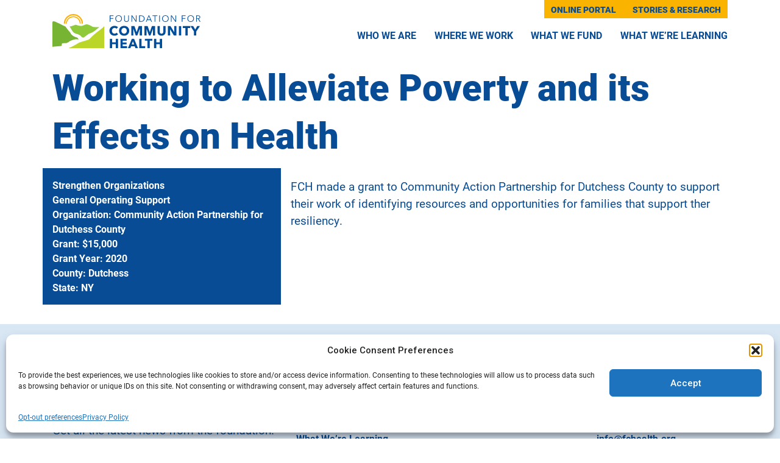

--- FILE ---
content_type: text/html; charset=UTF-8
request_url: https://fchealth.org/grant/community-action-partnership-for-dutchess-county-18/
body_size: 30098
content:
<!doctype html>
<html lang="en-US">
  <head>
    <meta charset="utf-8">
<script>
var gform;gform||(document.addEventListener("gform_main_scripts_loaded",function(){gform.scriptsLoaded=!0}),document.addEventListener("gform/theme/scripts_loaded",function(){gform.themeScriptsLoaded=!0}),window.addEventListener("DOMContentLoaded",function(){gform.domLoaded=!0}),gform={domLoaded:!1,scriptsLoaded:!1,themeScriptsLoaded:!1,isFormEditor:()=>"function"==typeof InitializeEditor,callIfLoaded:function(o){return!(!gform.domLoaded||!gform.scriptsLoaded||!gform.themeScriptsLoaded&&!gform.isFormEditor()||(gform.isFormEditor()&&console.warn("The use of gform.initializeOnLoaded() is deprecated in the form editor context and will be removed in Gravity Forms 3.1."),o(),0))},initializeOnLoaded:function(o){gform.callIfLoaded(o)||(document.addEventListener("gform_main_scripts_loaded",()=>{gform.scriptsLoaded=!0,gform.callIfLoaded(o)}),document.addEventListener("gform/theme/scripts_loaded",()=>{gform.themeScriptsLoaded=!0,gform.callIfLoaded(o)}),window.addEventListener("DOMContentLoaded",()=>{gform.domLoaded=!0,gform.callIfLoaded(o)}))},hooks:{action:{},filter:{}},addAction:function(o,r,e,t){gform.addHook("action",o,r,e,t)},addFilter:function(o,r,e,t){gform.addHook("filter",o,r,e,t)},doAction:function(o){gform.doHook("action",o,arguments)},applyFilters:function(o){return gform.doHook("filter",o,arguments)},removeAction:function(o,r){gform.removeHook("action",o,r)},removeFilter:function(o,r,e){gform.removeHook("filter",o,r,e)},addHook:function(o,r,e,t,n){null==gform.hooks[o][r]&&(gform.hooks[o][r]=[]);var d=gform.hooks[o][r];null==n&&(n=r+"_"+d.length),gform.hooks[o][r].push({tag:n,callable:e,priority:t=null==t?10:t})},doHook:function(r,o,e){var t;if(e=Array.prototype.slice.call(e,1),null!=gform.hooks[r][o]&&((o=gform.hooks[r][o]).sort(function(o,r){return o.priority-r.priority}),o.forEach(function(o){"function"!=typeof(t=o.callable)&&(t=window[t]),"action"==r?t.apply(null,e):e[0]=t.apply(null,e)})),"filter"==r)return e[0]},removeHook:function(o,r,t,n){var e;null!=gform.hooks[o][r]&&(e=(e=gform.hooks[o][r]).filter(function(o,r,e){return!!(null!=n&&n!=o.tag||null!=t&&t!=o.priority)}),gform.hooks[o][r]=e)}});
</script>

    <meta name="viewport" content="width=device-width, initial-scale=1">

    <!-- Google Tag Manager -->
    <script>(function(w,d,s,l,i){w[l]=w[l]||[];w[l].push({'gtm.start':
    new Date().getTime(),event:'gtm.js'});var f=d.getElementsByTagName(s)[0],
    j=d.createElement(s),dl=l!='dataLayer'?'&l='+l:'';j.async=true;j.src=
    'https://www.googletagmanager.com/gtm.js?id='+i+dl;f.parentNode.insertBefore(j,f);
    })(window,document,'script','dataLayer','GTM-52FF3S8');</script>
    <!-- End Google Tag Manager -->

    <link rel="preconnect" href="https://fonts.googleapis.com">
    <link rel="preconnect" href="https://fonts.gstatic.com" crossorigin>
    <link href="https://fonts.googleapis.com/css2?family=Public+Sans:ital,wght@0,300;0,400;0,700;0,900;1,400&family=Roboto:ital,wght@0,400;0,500;0,700;0,900;1,400&display=swap" rel="stylesheet">
    <meta name='robots' content='noindex, follow' />

	<!-- This site is optimized with the Yoast SEO plugin v26.7 - https://yoast.com/wordpress/plugins/seo/ -->
	<title>2020 Grantee: Community Action Partnership for Dutchess County | Foundation for Community Health</title>
	<meta name="description" content="FCH made a grant to Community Action Partnership for Dutchess County to support their work of identifying resources and opportunities for families that support ther resiliency." />
	<meta property="og:locale" content="en_US" />
	<meta property="og:type" content="article" />
	<meta property="og:title" content="2020 Grantee: Community Action Partnership for Dutchess County | Foundation for Community Health" />
	<meta property="og:description" content="FCH made a grant to Community Action Partnership for Dutchess County to support their work of identifying resources and opportunities for families that support ther resiliency." />
	<meta property="og:url" content="https://fchealth.org/grant/community-action-partnership-for-dutchess-county-18/" />
	<meta property="og:site_name" content="Foundation for Community Health" />
	<meta property="article:publisher" content="https://www.facebook.com/Foundation4CommunityHealth" />
	<meta property="article:modified_time" content="2024-02-22T18:57:04+00:00" />
	<meta name="twitter:card" content="summary_large_image" />
	<script type="application/ld+json" class="yoast-schema-graph">{"@context":"https://schema.org","@graph":[{"@type":"WebPage","@id":"https://fchealth.org/grant/community-action-partnership-for-dutchess-county-18/","url":"https://fchealth.org/grant/community-action-partnership-for-dutchess-county-18/","name":"2020 Grantee: Community Action Partnership for Dutchess County | Foundation for Community Health","isPartOf":{"@id":"https://fchealth.org/#website"},"datePublished":"2023-05-01T22:48:54+00:00","dateModified":"2024-02-22T18:57:04+00:00","description":"FCH made a grant to Community Action Partnership for Dutchess County to support their work of identifying resources and opportunities for families that support ther resiliency.","breadcrumb":{"@id":"https://fchealth.org/grant/community-action-partnership-for-dutchess-county-18/#breadcrumb"},"inLanguage":"en-US","potentialAction":[{"@type":"ReadAction","target":["https://fchealth.org/grant/community-action-partnership-for-dutchess-county-18/"]}]},{"@type":"BreadcrumbList","@id":"https://fchealth.org/grant/community-action-partnership-for-dutchess-county-18/#breadcrumb","itemListElement":[{"@type":"ListItem","position":1,"name":"Home","item":"https://fchealth.org/"},{"@type":"ListItem","position":2,"name":"Community Action Partnership for Dutchess County"}]},{"@type":"WebSite","@id":"https://fchealth.org/#website","url":"https://fchealth.org/","name":"Foundation for Community Health","description":"Investing in community-led solutions to improve the health of residents in our region.","alternateName":"FCH","potentialAction":[{"@type":"SearchAction","target":{"@type":"EntryPoint","urlTemplate":"https://fchealth.org/?s={search_term_string}"},"query-input":{"@type":"PropertyValueSpecification","valueRequired":true,"valueName":"search_term_string"}}],"inLanguage":"en-US"}]}</script>
	<!-- / Yoast SEO plugin. -->


<link rel='dns-prefetch' href='//stats.wp.com' />
<link rel="alternate" title="oEmbed (JSON)" type="application/json+oembed" href="https://fchealth.org/wp-json/oembed/1.0/embed?url=https%3A%2F%2Ffchealth.org%2Fgrant%2Fcommunity-action-partnership-for-dutchess-county-18%2F" />
<link rel="alternate" title="oEmbed (XML)" type="text/xml+oembed" href="https://fchealth.org/wp-json/oembed/1.0/embed?url=https%3A%2F%2Ffchealth.org%2Fgrant%2Fcommunity-action-partnership-for-dutchess-county-18%2F&#038;format=xml" />
    <!-- Open Graph / Facebook / LinkedIn -->
    <meta property="og:title" content="Community Action Partnership for Dutchess County" />
    <meta property="og:description" content="" />
    <meta property="og:url" content="https://fchealth.org/grant/community-action-partnership-for-dutchess-county-18/" />
    <meta property="og:type" content="article" />
    <meta property="og:image" content="https://fchealth.org/wp-content/themes/sage/resources/images/default-share.jpg" />

    <!-- Twitter Card -->
    <meta name="twitter:card" content="summary_large_image" />
    <meta name="twitter:title" content="Community Action Partnership for Dutchess County" />
    <meta name="twitter:description" content="" />
    <meta name="twitter:image" content="https://fchealth.org/wp-content/themes/sage/resources/images/default-share.jpg" />
    <style id='wp-img-auto-sizes-contain-inline-css'>
img:is([sizes=auto i],[sizes^="auto," i]){contain-intrinsic-size:3000px 1500px}
/*# sourceURL=wp-img-auto-sizes-contain-inline-css */
</style>
<style id='wp-emoji-styles-inline-css'>

	img.wp-smiley, img.emoji {
		display: inline !important;
		border: none !important;
		box-shadow: none !important;
		height: 1em !important;
		width: 1em !important;
		margin: 0 0.07em !important;
		vertical-align: -0.1em !important;
		background: none !important;
		padding: 0 !important;
	}
/*# sourceURL=wp-emoji-styles-inline-css */
</style>
<style id='wp-block-library-inline-css'>
:root{--wp-block-synced-color:#7a00df;--wp-block-synced-color--rgb:122,0,223;--wp-bound-block-color:var(--wp-block-synced-color);--wp-editor-canvas-background:#ddd;--wp-admin-theme-color:#007cba;--wp-admin-theme-color--rgb:0,124,186;--wp-admin-theme-color-darker-10:#006ba1;--wp-admin-theme-color-darker-10--rgb:0,107,160.5;--wp-admin-theme-color-darker-20:#005a87;--wp-admin-theme-color-darker-20--rgb:0,90,135;--wp-admin-border-width-focus:2px}@media (min-resolution:192dpi){:root{--wp-admin-border-width-focus:1.5px}}.wp-element-button{cursor:pointer}:root .has-very-light-gray-background-color{background-color:#eee}:root .has-very-dark-gray-background-color{background-color:#313131}:root .has-very-light-gray-color{color:#eee}:root .has-very-dark-gray-color{color:#313131}:root .has-vivid-green-cyan-to-vivid-cyan-blue-gradient-background{background:linear-gradient(135deg,#00d084,#0693e3)}:root .has-purple-crush-gradient-background{background:linear-gradient(135deg,#34e2e4,#4721fb 50%,#ab1dfe)}:root .has-hazy-dawn-gradient-background{background:linear-gradient(135deg,#faaca8,#dad0ec)}:root .has-subdued-olive-gradient-background{background:linear-gradient(135deg,#fafae1,#67a671)}:root .has-atomic-cream-gradient-background{background:linear-gradient(135deg,#fdd79a,#004a59)}:root .has-nightshade-gradient-background{background:linear-gradient(135deg,#330968,#31cdcf)}:root .has-midnight-gradient-background{background:linear-gradient(135deg,#020381,#2874fc)}:root{--wp--preset--font-size--normal:16px;--wp--preset--font-size--huge:42px}.has-regular-font-size{font-size:1em}.has-larger-font-size{font-size:2.625em}.has-normal-font-size{font-size:var(--wp--preset--font-size--normal)}.has-huge-font-size{font-size:var(--wp--preset--font-size--huge)}.has-text-align-center{text-align:center}.has-text-align-left{text-align:left}.has-text-align-right{text-align:right}.has-fit-text{white-space:nowrap!important}#end-resizable-editor-section{display:none}.aligncenter{clear:both}.items-justified-left{justify-content:flex-start}.items-justified-center{justify-content:center}.items-justified-right{justify-content:flex-end}.items-justified-space-between{justify-content:space-between}.screen-reader-text{border:0;clip-path:inset(50%);height:1px;margin:-1px;overflow:hidden;padding:0;position:absolute;width:1px;word-wrap:normal!important}.screen-reader-text:focus{background-color:#ddd;clip-path:none;color:#444;display:block;font-size:1em;height:auto;left:5px;line-height:normal;padding:15px 23px 14px;text-decoration:none;top:5px;width:auto;z-index:100000}html :where(.has-border-color){border-style:solid}html :where([style*=border-top-color]){border-top-style:solid}html :where([style*=border-right-color]){border-right-style:solid}html :where([style*=border-bottom-color]){border-bottom-style:solid}html :where([style*=border-left-color]){border-left-style:solid}html :where([style*=border-width]){border-style:solid}html :where([style*=border-top-width]){border-top-style:solid}html :where([style*=border-right-width]){border-right-style:solid}html :where([style*=border-bottom-width]){border-bottom-style:solid}html :where([style*=border-left-width]){border-left-style:solid}html :where(img[class*=wp-image-]){height:auto;max-width:100%}:where(figure){margin:0 0 1em}html :where(.is-position-sticky){--wp-admin--admin-bar--position-offset:var(--wp-admin--admin-bar--height,0px)}@media screen and (max-width:600px){html :where(.is-position-sticky){--wp-admin--admin-bar--position-offset:0px}}

/*# sourceURL=wp-block-library-inline-css */
</style><style id='global-styles-inline-css'>
:root{--wp--preset--aspect-ratio--square: 1;--wp--preset--aspect-ratio--4-3: 4/3;--wp--preset--aspect-ratio--3-4: 3/4;--wp--preset--aspect-ratio--3-2: 3/2;--wp--preset--aspect-ratio--2-3: 2/3;--wp--preset--aspect-ratio--16-9: 16/9;--wp--preset--aspect-ratio--9-16: 9/16;--wp--preset--color--black: #000;--wp--preset--color--cyan-bluish-gray: #abb8c3;--wp--preset--color--white: #fff;--wp--preset--color--pale-pink: #f78da7;--wp--preset--color--vivid-red: #cf2e2e;--wp--preset--color--luminous-vivid-orange: #ff6900;--wp--preset--color--luminous-vivid-amber: #fcb900;--wp--preset--color--light-green-cyan: #7bdcb5;--wp--preset--color--vivid-green-cyan: #00d084;--wp--preset--color--pale-cyan-blue: #8ed1fc;--wp--preset--color--vivid-cyan-blue: #0693e3;--wp--preset--color--vivid-purple: #9b51e0;--wp--preset--color--inherit: inherit;--wp--preset--color--current: currentcolor;--wp--preset--color--transparent: transparent;--wp--preset--color--slate-50: #f8fafc;--wp--preset--color--slate-100: #f1f5f9;--wp--preset--color--slate-200: #e2e8f0;--wp--preset--color--slate-300: #cbd5e1;--wp--preset--color--slate-400: #94a3b8;--wp--preset--color--slate-500: #64748b;--wp--preset--color--slate-600: #475569;--wp--preset--color--slate-700: #334155;--wp--preset--color--slate-800: #1e293b;--wp--preset--color--slate-900: #0f172a;--wp--preset--color--gray-50: #f9fafb;--wp--preset--color--gray-100: #f3f4f6;--wp--preset--color--gray-200: #e5e7eb;--wp--preset--color--gray-300: #d1d5db;--wp--preset--color--gray-400: #9ca3af;--wp--preset--color--gray-500: #6b7280;--wp--preset--color--gray-600: #4b5563;--wp--preset--color--gray-700: #374151;--wp--preset--color--gray-800: #1f2937;--wp--preset--color--gray-900: #111827;--wp--preset--color--zinc-50: #fafafa;--wp--preset--color--zinc-100: #f4f4f5;--wp--preset--color--zinc-200: #e4e4e7;--wp--preset--color--zinc-300: #d4d4d8;--wp--preset--color--zinc-400: #a1a1aa;--wp--preset--color--zinc-500: #71717a;--wp--preset--color--zinc-600: #52525b;--wp--preset--color--zinc-700: #3f3f46;--wp--preset--color--zinc-800: #27272a;--wp--preset--color--zinc-900: #18181b;--wp--preset--color--neutral-50: #fafafa;--wp--preset--color--neutral-100: #f5f5f5;--wp--preset--color--neutral-200: #e5e5e5;--wp--preset--color--neutral-300: #d4d4d4;--wp--preset--color--neutral-400: #a3a3a3;--wp--preset--color--neutral-500: #737373;--wp--preset--color--neutral-600: #525252;--wp--preset--color--neutral-700: #404040;--wp--preset--color--neutral-800: #262626;--wp--preset--color--neutral-900: #171717;--wp--preset--color--stone-50: #fafaf9;--wp--preset--color--stone-100: #f5f5f4;--wp--preset--color--stone-200: #e7e5e4;--wp--preset--color--stone-300: #d6d3d1;--wp--preset--color--stone-400: #a8a29e;--wp--preset--color--stone-500: #78716c;--wp--preset--color--stone-600: #57534e;--wp--preset--color--stone-700: #44403c;--wp--preset--color--stone-800: #292524;--wp--preset--color--stone-900: #1c1917;--wp--preset--color--red-50: #fef2f2;--wp--preset--color--red-100: #fee2e2;--wp--preset--color--red-200: #fecaca;--wp--preset--color--red-300: #fca5a5;--wp--preset--color--red-400: #f87171;--wp--preset--color--red-500: #ef4444;--wp--preset--color--red-600: #dc2626;--wp--preset--color--red-700: #b91c1c;--wp--preset--color--red-800: #991b1b;--wp--preset--color--red-900: #7f1d1d;--wp--preset--color--orange-50: #fff7ed;--wp--preset--color--orange-100: #ffedd5;--wp--preset--color--orange-200: #fed7aa;--wp--preset--color--orange-300: #fdba74;--wp--preset--color--orange-400: #fb923c;--wp--preset--color--orange-500: #f97316;--wp--preset--color--orange-600: #ea580c;--wp--preset--color--orange-700: #c2410c;--wp--preset--color--orange-800: #9a3412;--wp--preset--color--orange-900: #7c2d12;--wp--preset--color--amber-50: #fffbeb;--wp--preset--color--amber-100: #fef3c7;--wp--preset--color--amber-200: #fde68a;--wp--preset--color--amber-300: #fcd34d;--wp--preset--color--amber-400: #fbbf24;--wp--preset--color--amber-500: #f59e0b;--wp--preset--color--amber-600: #d97706;--wp--preset--color--amber-700: #b45309;--wp--preset--color--amber-800: #92400e;--wp--preset--color--amber-900: #78350f;--wp--preset--color--yellow-50: #fefce8;--wp--preset--color--yellow-100: #fef9c3;--wp--preset--color--yellow-200: #fef08a;--wp--preset--color--yellow-300: #fde047;--wp--preset--color--yellow-400: #facc15;--wp--preset--color--yellow-500: #eab308;--wp--preset--color--yellow-600: #ca8a04;--wp--preset--color--yellow-700: #a16207;--wp--preset--color--yellow-800: #854d0e;--wp--preset--color--yellow-900: #713f12;--wp--preset--color--lime-50: #f7fee7;--wp--preset--color--lime-100: #ecfccb;--wp--preset--color--lime-200: #d9f99d;--wp--preset--color--lime-300: #bef264;--wp--preset--color--lime-400: #a3e635;--wp--preset--color--lime-500: #84cc16;--wp--preset--color--lime-600: #65a30d;--wp--preset--color--lime-700: #4d7c0f;--wp--preset--color--lime-800: #3f6212;--wp--preset--color--lime-900: #365314;--wp--preset--color--green-50: #f0fdf4;--wp--preset--color--green-100: #dcfce7;--wp--preset--color--green-200: #bbf7d0;--wp--preset--color--green-300: #86efac;--wp--preset--color--green-400: #4ade80;--wp--preset--color--green-500: #22c55e;--wp--preset--color--green-600: #16a34a;--wp--preset--color--green-700: #15803d;--wp--preset--color--green-800: #166534;--wp--preset--color--green-900: #14532d;--wp--preset--color--emerald-50: #ecfdf5;--wp--preset--color--emerald-100: #d1fae5;--wp--preset--color--emerald-200: #a7f3d0;--wp--preset--color--emerald-300: #6ee7b7;--wp--preset--color--emerald-400: #34d399;--wp--preset--color--emerald-500: #10b981;--wp--preset--color--emerald-600: #059669;--wp--preset--color--emerald-700: #047857;--wp--preset--color--emerald-800: #065f46;--wp--preset--color--emerald-900: #064e3b;--wp--preset--color--teal-50: #f0fdfa;--wp--preset--color--teal-100: #ccfbf1;--wp--preset--color--teal-200: #99f6e4;--wp--preset--color--teal-300: #5eead4;--wp--preset--color--teal-400: #2dd4bf;--wp--preset--color--teal-500: #14b8a6;--wp--preset--color--teal-600: #0d9488;--wp--preset--color--teal-700: #0f766e;--wp--preset--color--teal-800: #115e59;--wp--preset--color--teal-900: #134e4a;--wp--preset--color--cyan-50: #ecfeff;--wp--preset--color--cyan-100: #cffafe;--wp--preset--color--cyan-200: #a5f3fc;--wp--preset--color--cyan-300: #67e8f9;--wp--preset--color--cyan-400: #22d3ee;--wp--preset--color--cyan-500: #06b6d4;--wp--preset--color--cyan-600: #0891b2;--wp--preset--color--cyan-700: #0e7490;--wp--preset--color--cyan-800: #155e75;--wp--preset--color--cyan-900: #164e63;--wp--preset--color--sky-50: #f0f9ff;--wp--preset--color--sky-100: #e0f2fe;--wp--preset--color--sky-200: #bae6fd;--wp--preset--color--sky-300: #7dd3fc;--wp--preset--color--sky-400: #38bdf8;--wp--preset--color--sky-500: #0ea5e9;--wp--preset--color--sky-600: #0284c7;--wp--preset--color--sky-700: #0369a1;--wp--preset--color--sky-800: #075985;--wp--preset--color--sky-900: #0c4a6e;--wp--preset--color--blue-50: #eff6ff;--wp--preset--color--blue-100: #dbeafe;--wp--preset--color--blue-200: #bfdbfe;--wp--preset--color--blue-300: #93c5fd;--wp--preset--color--blue-400: #60a5fa;--wp--preset--color--blue-500: #3b82f6;--wp--preset--color--blue-600: #2563eb;--wp--preset--color--blue-700: #1d4ed8;--wp--preset--color--blue-800: #1e40af;--wp--preset--color--blue-900: #1e3a8a;--wp--preset--color--indigo-50: #eef2ff;--wp--preset--color--indigo-100: #e0e7ff;--wp--preset--color--indigo-200: #c7d2fe;--wp--preset--color--indigo-300: #a5b4fc;--wp--preset--color--indigo-400: #818cf8;--wp--preset--color--indigo-500: #6366f1;--wp--preset--color--indigo-600: #4f46e5;--wp--preset--color--indigo-700: #4338ca;--wp--preset--color--indigo-800: #3730a3;--wp--preset--color--indigo-900: #312e81;--wp--preset--color--violet-50: #f5f3ff;--wp--preset--color--violet-100: #ede9fe;--wp--preset--color--violet-200: #ddd6fe;--wp--preset--color--violet-300: #c4b5fd;--wp--preset--color--violet-400: #a78bfa;--wp--preset--color--violet-500: #8b5cf6;--wp--preset--color--violet-600: #7c3aed;--wp--preset--color--violet-700: #6d28d9;--wp--preset--color--violet-800: #5b21b6;--wp--preset--color--violet-900: #4c1d95;--wp--preset--color--purple-50: #faf5ff;--wp--preset--color--purple-100: #f3e8ff;--wp--preset--color--purple-200: #e9d5ff;--wp--preset--color--purple-300: #d8b4fe;--wp--preset--color--purple-400: #c084fc;--wp--preset--color--purple-500: #a855f7;--wp--preset--color--purple-600: #9333ea;--wp--preset--color--purple-700: #7e22ce;--wp--preset--color--purple-800: #6b21a8;--wp--preset--color--purple-900: #581c87;--wp--preset--color--fuchsia-50: #fdf4ff;--wp--preset--color--fuchsia-100: #fae8ff;--wp--preset--color--fuchsia-200: #f5d0fe;--wp--preset--color--fuchsia-300: #f0abfc;--wp--preset--color--fuchsia-400: #e879f9;--wp--preset--color--fuchsia-500: #d946ef;--wp--preset--color--fuchsia-600: #c026d3;--wp--preset--color--fuchsia-700: #a21caf;--wp--preset--color--fuchsia-800: #86198f;--wp--preset--color--fuchsia-900: #701a75;--wp--preset--color--pink-50: #fdf2f8;--wp--preset--color--pink-100: #fce7f3;--wp--preset--color--pink-200: #fbcfe8;--wp--preset--color--pink-300: #f9a8d4;--wp--preset--color--pink-400: #f472b6;--wp--preset--color--pink-500: #ec4899;--wp--preset--color--pink-600: #db2777;--wp--preset--color--pink-700: #be185d;--wp--preset--color--pink-800: #9d174d;--wp--preset--color--pink-900: #831843;--wp--preset--color--rose-50: #fff1f2;--wp--preset--color--rose-100: #ffe4e6;--wp--preset--color--rose-200: #fecdd3;--wp--preset--color--rose-300: #fda4af;--wp--preset--color--rose-400: #fb7185;--wp--preset--color--rose-500: #f43f5e;--wp--preset--color--rose-600: #e11d48;--wp--preset--color--rose-700: #be123c;--wp--preset--color--rose-800: #9f1239;--wp--preset--color--rose-900: #881337;--wp--preset--gradient--vivid-cyan-blue-to-vivid-purple: linear-gradient(135deg,rgb(6,147,227) 0%,rgb(155,81,224) 100%);--wp--preset--gradient--light-green-cyan-to-vivid-green-cyan: linear-gradient(135deg,rgb(122,220,180) 0%,rgb(0,208,130) 100%);--wp--preset--gradient--luminous-vivid-amber-to-luminous-vivid-orange: linear-gradient(135deg,rgb(252,185,0) 0%,rgb(255,105,0) 100%);--wp--preset--gradient--luminous-vivid-orange-to-vivid-red: linear-gradient(135deg,rgb(255,105,0) 0%,rgb(207,46,46) 100%);--wp--preset--gradient--very-light-gray-to-cyan-bluish-gray: linear-gradient(135deg,rgb(238,238,238) 0%,rgb(169,184,195) 100%);--wp--preset--gradient--cool-to-warm-spectrum: linear-gradient(135deg,rgb(74,234,220) 0%,rgb(151,120,209) 20%,rgb(207,42,186) 40%,rgb(238,44,130) 60%,rgb(251,105,98) 80%,rgb(254,248,76) 100%);--wp--preset--gradient--blush-light-purple: linear-gradient(135deg,rgb(255,206,236) 0%,rgb(152,150,240) 100%);--wp--preset--gradient--blush-bordeaux: linear-gradient(135deg,rgb(254,205,165) 0%,rgb(254,45,45) 50%,rgb(107,0,62) 100%);--wp--preset--gradient--luminous-dusk: linear-gradient(135deg,rgb(255,203,112) 0%,rgb(199,81,192) 50%,rgb(65,88,208) 100%);--wp--preset--gradient--pale-ocean: linear-gradient(135deg,rgb(255,245,203) 0%,rgb(182,227,212) 50%,rgb(51,167,181) 100%);--wp--preset--gradient--electric-grass: linear-gradient(135deg,rgb(202,248,128) 0%,rgb(113,206,126) 100%);--wp--preset--gradient--midnight: linear-gradient(135deg,rgb(2,3,129) 0%,rgb(40,116,252) 100%);--wp--preset--font-size--small: 13px;--wp--preset--font-size--medium: 20px;--wp--preset--font-size--large: 36px;--wp--preset--font-size--x-large: 42px;--wp--preset--font-size--xs: 0.75rem;--wp--preset--font-size--sm: 0.875rem;--wp--preset--font-size--base: 1rem;--wp--preset--font-size--lg: 1.125rem;--wp--preset--font-size--xl: 1.25rem;--wp--preset--font-size--2-xl: 1.5rem;--wp--preset--font-size--3-xl: 1.875rem;--wp--preset--font-size--4-xl: 2.25rem;--wp--preset--font-size--5-xl: 3rem;--wp--preset--font-size--6-xl: 3.75rem;--wp--preset--font-size--7-xl: 4.5rem;--wp--preset--font-size--8-xl: 6rem;--wp--preset--font-size--9-xl: 8rem;--wp--preset--font-family--sans: ui-sans-serif,system-ui,-apple-system,BlinkMacSystemFont,"Segoe UI",Roboto,"Helvetica Neue",Arial,"Noto Sans",sans-serif,"Apple Color Emoji","Segoe UI Emoji","Segoe UI Symbol","Noto Color Emoji";--wp--preset--font-family--serif: ui-serif,Georgia,Cambria,"Times New Roman",Times,serif;--wp--preset--font-family--mono: ui-monospace,SFMono-Regular,Menlo,Monaco,Consolas,"Liberation Mono","Courier New",monospace;--wp--preset--spacing--20: 0.44rem;--wp--preset--spacing--30: 0.67rem;--wp--preset--spacing--40: 1rem;--wp--preset--spacing--50: 1.5rem;--wp--preset--spacing--60: 2.25rem;--wp--preset--spacing--70: 3.38rem;--wp--preset--spacing--80: 5.06rem;--wp--preset--shadow--natural: 6px 6px 9px rgba(0, 0, 0, 0.2);--wp--preset--shadow--deep: 12px 12px 50px rgba(0, 0, 0, 0.4);--wp--preset--shadow--sharp: 6px 6px 0px rgba(0, 0, 0, 0.2);--wp--preset--shadow--outlined: 6px 6px 0px -3px rgb(255, 255, 255), 6px 6px rgb(0, 0, 0);--wp--preset--shadow--crisp: 6px 6px 0px rgb(0, 0, 0);}:where(body) { margin: 0; }.wp-site-blocks > .alignleft { float: left; margin-right: 2em; }.wp-site-blocks > .alignright { float: right; margin-left: 2em; }.wp-site-blocks > .aligncenter { justify-content: center; margin-left: auto; margin-right: auto; }:where(.is-layout-flex){gap: 0.5em;}:where(.is-layout-grid){gap: 0.5em;}.is-layout-flow > .alignleft{float: left;margin-inline-start: 0;margin-inline-end: 2em;}.is-layout-flow > .alignright{float: right;margin-inline-start: 2em;margin-inline-end: 0;}.is-layout-flow > .aligncenter{margin-left: auto !important;margin-right: auto !important;}.is-layout-constrained > .alignleft{float: left;margin-inline-start: 0;margin-inline-end: 2em;}.is-layout-constrained > .alignright{float: right;margin-inline-start: 2em;margin-inline-end: 0;}.is-layout-constrained > .aligncenter{margin-left: auto !important;margin-right: auto !important;}.is-layout-constrained > :where(:not(.alignleft):not(.alignright):not(.alignfull)){margin-left: auto !important;margin-right: auto !important;}body .is-layout-flex{display: flex;}.is-layout-flex{flex-wrap: wrap;align-items: center;}.is-layout-flex > :is(*, div){margin: 0;}body .is-layout-grid{display: grid;}.is-layout-grid > :is(*, div){margin: 0;}body{padding-top: 0px;padding-right: 0px;padding-bottom: 0px;padding-left: 0px;}a:where(:not(.wp-element-button)){text-decoration: underline;}:root :where(.wp-element-button, .wp-block-button__link){background-color: #32373c;border-width: 0;color: #fff;font-family: inherit;font-size: inherit;font-style: inherit;font-weight: inherit;letter-spacing: inherit;line-height: inherit;padding-top: calc(0.667em + 2px);padding-right: calc(1.333em + 2px);padding-bottom: calc(0.667em + 2px);padding-left: calc(1.333em + 2px);text-decoration: none;text-transform: inherit;}.has-black-color{color: var(--wp--preset--color--black) !important;}.has-cyan-bluish-gray-color{color: var(--wp--preset--color--cyan-bluish-gray) !important;}.has-white-color{color: var(--wp--preset--color--white) !important;}.has-pale-pink-color{color: var(--wp--preset--color--pale-pink) !important;}.has-vivid-red-color{color: var(--wp--preset--color--vivid-red) !important;}.has-luminous-vivid-orange-color{color: var(--wp--preset--color--luminous-vivid-orange) !important;}.has-luminous-vivid-amber-color{color: var(--wp--preset--color--luminous-vivid-amber) !important;}.has-light-green-cyan-color{color: var(--wp--preset--color--light-green-cyan) !important;}.has-vivid-green-cyan-color{color: var(--wp--preset--color--vivid-green-cyan) !important;}.has-pale-cyan-blue-color{color: var(--wp--preset--color--pale-cyan-blue) !important;}.has-vivid-cyan-blue-color{color: var(--wp--preset--color--vivid-cyan-blue) !important;}.has-vivid-purple-color{color: var(--wp--preset--color--vivid-purple) !important;}.has-inherit-color{color: var(--wp--preset--color--inherit) !important;}.has-current-color{color: var(--wp--preset--color--current) !important;}.has-transparent-color{color: var(--wp--preset--color--transparent) !important;}.has-slate-50-color{color: var(--wp--preset--color--slate-50) !important;}.has-slate-100-color{color: var(--wp--preset--color--slate-100) !important;}.has-slate-200-color{color: var(--wp--preset--color--slate-200) !important;}.has-slate-300-color{color: var(--wp--preset--color--slate-300) !important;}.has-slate-400-color{color: var(--wp--preset--color--slate-400) !important;}.has-slate-500-color{color: var(--wp--preset--color--slate-500) !important;}.has-slate-600-color{color: var(--wp--preset--color--slate-600) !important;}.has-slate-700-color{color: var(--wp--preset--color--slate-700) !important;}.has-slate-800-color{color: var(--wp--preset--color--slate-800) !important;}.has-slate-900-color{color: var(--wp--preset--color--slate-900) !important;}.has-gray-50-color{color: var(--wp--preset--color--gray-50) !important;}.has-gray-100-color{color: var(--wp--preset--color--gray-100) !important;}.has-gray-200-color{color: var(--wp--preset--color--gray-200) !important;}.has-gray-300-color{color: var(--wp--preset--color--gray-300) !important;}.has-gray-400-color{color: var(--wp--preset--color--gray-400) !important;}.has-gray-500-color{color: var(--wp--preset--color--gray-500) !important;}.has-gray-600-color{color: var(--wp--preset--color--gray-600) !important;}.has-gray-700-color{color: var(--wp--preset--color--gray-700) !important;}.has-gray-800-color{color: var(--wp--preset--color--gray-800) !important;}.has-gray-900-color{color: var(--wp--preset--color--gray-900) !important;}.has-zinc-50-color{color: var(--wp--preset--color--zinc-50) !important;}.has-zinc-100-color{color: var(--wp--preset--color--zinc-100) !important;}.has-zinc-200-color{color: var(--wp--preset--color--zinc-200) !important;}.has-zinc-300-color{color: var(--wp--preset--color--zinc-300) !important;}.has-zinc-400-color{color: var(--wp--preset--color--zinc-400) !important;}.has-zinc-500-color{color: var(--wp--preset--color--zinc-500) !important;}.has-zinc-600-color{color: var(--wp--preset--color--zinc-600) !important;}.has-zinc-700-color{color: var(--wp--preset--color--zinc-700) !important;}.has-zinc-800-color{color: var(--wp--preset--color--zinc-800) !important;}.has-zinc-900-color{color: var(--wp--preset--color--zinc-900) !important;}.has-neutral-50-color{color: var(--wp--preset--color--neutral-50) !important;}.has-neutral-100-color{color: var(--wp--preset--color--neutral-100) !important;}.has-neutral-200-color{color: var(--wp--preset--color--neutral-200) !important;}.has-neutral-300-color{color: var(--wp--preset--color--neutral-300) !important;}.has-neutral-400-color{color: var(--wp--preset--color--neutral-400) !important;}.has-neutral-500-color{color: var(--wp--preset--color--neutral-500) !important;}.has-neutral-600-color{color: var(--wp--preset--color--neutral-600) !important;}.has-neutral-700-color{color: var(--wp--preset--color--neutral-700) !important;}.has-neutral-800-color{color: var(--wp--preset--color--neutral-800) !important;}.has-neutral-900-color{color: var(--wp--preset--color--neutral-900) !important;}.has-stone-50-color{color: var(--wp--preset--color--stone-50) !important;}.has-stone-100-color{color: var(--wp--preset--color--stone-100) !important;}.has-stone-200-color{color: var(--wp--preset--color--stone-200) !important;}.has-stone-300-color{color: var(--wp--preset--color--stone-300) !important;}.has-stone-400-color{color: var(--wp--preset--color--stone-400) !important;}.has-stone-500-color{color: var(--wp--preset--color--stone-500) !important;}.has-stone-600-color{color: var(--wp--preset--color--stone-600) !important;}.has-stone-700-color{color: var(--wp--preset--color--stone-700) !important;}.has-stone-800-color{color: var(--wp--preset--color--stone-800) !important;}.has-stone-900-color{color: var(--wp--preset--color--stone-900) !important;}.has-red-50-color{color: var(--wp--preset--color--red-50) !important;}.has-red-100-color{color: var(--wp--preset--color--red-100) !important;}.has-red-200-color{color: var(--wp--preset--color--red-200) !important;}.has-red-300-color{color: var(--wp--preset--color--red-300) !important;}.has-red-400-color{color: var(--wp--preset--color--red-400) !important;}.has-red-500-color{color: var(--wp--preset--color--red-500) !important;}.has-red-600-color{color: var(--wp--preset--color--red-600) !important;}.has-red-700-color{color: var(--wp--preset--color--red-700) !important;}.has-red-800-color{color: var(--wp--preset--color--red-800) !important;}.has-red-900-color{color: var(--wp--preset--color--red-900) !important;}.has-orange-50-color{color: var(--wp--preset--color--orange-50) !important;}.has-orange-100-color{color: var(--wp--preset--color--orange-100) !important;}.has-orange-200-color{color: var(--wp--preset--color--orange-200) !important;}.has-orange-300-color{color: var(--wp--preset--color--orange-300) !important;}.has-orange-400-color{color: var(--wp--preset--color--orange-400) !important;}.has-orange-500-color{color: var(--wp--preset--color--orange-500) !important;}.has-orange-600-color{color: var(--wp--preset--color--orange-600) !important;}.has-orange-700-color{color: var(--wp--preset--color--orange-700) !important;}.has-orange-800-color{color: var(--wp--preset--color--orange-800) !important;}.has-orange-900-color{color: var(--wp--preset--color--orange-900) !important;}.has-amber-50-color{color: var(--wp--preset--color--amber-50) !important;}.has-amber-100-color{color: var(--wp--preset--color--amber-100) !important;}.has-amber-200-color{color: var(--wp--preset--color--amber-200) !important;}.has-amber-300-color{color: var(--wp--preset--color--amber-300) !important;}.has-amber-400-color{color: var(--wp--preset--color--amber-400) !important;}.has-amber-500-color{color: var(--wp--preset--color--amber-500) !important;}.has-amber-600-color{color: var(--wp--preset--color--amber-600) !important;}.has-amber-700-color{color: var(--wp--preset--color--amber-700) !important;}.has-amber-800-color{color: var(--wp--preset--color--amber-800) !important;}.has-amber-900-color{color: var(--wp--preset--color--amber-900) !important;}.has-yellow-50-color{color: var(--wp--preset--color--yellow-50) !important;}.has-yellow-100-color{color: var(--wp--preset--color--yellow-100) !important;}.has-yellow-200-color{color: var(--wp--preset--color--yellow-200) !important;}.has-yellow-300-color{color: var(--wp--preset--color--yellow-300) !important;}.has-yellow-400-color{color: var(--wp--preset--color--yellow-400) !important;}.has-yellow-500-color{color: var(--wp--preset--color--yellow-500) !important;}.has-yellow-600-color{color: var(--wp--preset--color--yellow-600) !important;}.has-yellow-700-color{color: var(--wp--preset--color--yellow-700) !important;}.has-yellow-800-color{color: var(--wp--preset--color--yellow-800) !important;}.has-yellow-900-color{color: var(--wp--preset--color--yellow-900) !important;}.has-lime-50-color{color: var(--wp--preset--color--lime-50) !important;}.has-lime-100-color{color: var(--wp--preset--color--lime-100) !important;}.has-lime-200-color{color: var(--wp--preset--color--lime-200) !important;}.has-lime-300-color{color: var(--wp--preset--color--lime-300) !important;}.has-lime-400-color{color: var(--wp--preset--color--lime-400) !important;}.has-lime-500-color{color: var(--wp--preset--color--lime-500) !important;}.has-lime-600-color{color: var(--wp--preset--color--lime-600) !important;}.has-lime-700-color{color: var(--wp--preset--color--lime-700) !important;}.has-lime-800-color{color: var(--wp--preset--color--lime-800) !important;}.has-lime-900-color{color: var(--wp--preset--color--lime-900) !important;}.has-green-50-color{color: var(--wp--preset--color--green-50) !important;}.has-green-100-color{color: var(--wp--preset--color--green-100) !important;}.has-green-200-color{color: var(--wp--preset--color--green-200) !important;}.has-green-300-color{color: var(--wp--preset--color--green-300) !important;}.has-green-400-color{color: var(--wp--preset--color--green-400) !important;}.has-green-500-color{color: var(--wp--preset--color--green-500) !important;}.has-green-600-color{color: var(--wp--preset--color--green-600) !important;}.has-green-700-color{color: var(--wp--preset--color--green-700) !important;}.has-green-800-color{color: var(--wp--preset--color--green-800) !important;}.has-green-900-color{color: var(--wp--preset--color--green-900) !important;}.has-emerald-50-color{color: var(--wp--preset--color--emerald-50) !important;}.has-emerald-100-color{color: var(--wp--preset--color--emerald-100) !important;}.has-emerald-200-color{color: var(--wp--preset--color--emerald-200) !important;}.has-emerald-300-color{color: var(--wp--preset--color--emerald-300) !important;}.has-emerald-400-color{color: var(--wp--preset--color--emerald-400) !important;}.has-emerald-500-color{color: var(--wp--preset--color--emerald-500) !important;}.has-emerald-600-color{color: var(--wp--preset--color--emerald-600) !important;}.has-emerald-700-color{color: var(--wp--preset--color--emerald-700) !important;}.has-emerald-800-color{color: var(--wp--preset--color--emerald-800) !important;}.has-emerald-900-color{color: var(--wp--preset--color--emerald-900) !important;}.has-teal-50-color{color: var(--wp--preset--color--teal-50) !important;}.has-teal-100-color{color: var(--wp--preset--color--teal-100) !important;}.has-teal-200-color{color: var(--wp--preset--color--teal-200) !important;}.has-teal-300-color{color: var(--wp--preset--color--teal-300) !important;}.has-teal-400-color{color: var(--wp--preset--color--teal-400) !important;}.has-teal-500-color{color: var(--wp--preset--color--teal-500) !important;}.has-teal-600-color{color: var(--wp--preset--color--teal-600) !important;}.has-teal-700-color{color: var(--wp--preset--color--teal-700) !important;}.has-teal-800-color{color: var(--wp--preset--color--teal-800) !important;}.has-teal-900-color{color: var(--wp--preset--color--teal-900) !important;}.has-cyan-50-color{color: var(--wp--preset--color--cyan-50) !important;}.has-cyan-100-color{color: var(--wp--preset--color--cyan-100) !important;}.has-cyan-200-color{color: var(--wp--preset--color--cyan-200) !important;}.has-cyan-300-color{color: var(--wp--preset--color--cyan-300) !important;}.has-cyan-400-color{color: var(--wp--preset--color--cyan-400) !important;}.has-cyan-500-color{color: var(--wp--preset--color--cyan-500) !important;}.has-cyan-600-color{color: var(--wp--preset--color--cyan-600) !important;}.has-cyan-700-color{color: var(--wp--preset--color--cyan-700) !important;}.has-cyan-800-color{color: var(--wp--preset--color--cyan-800) !important;}.has-cyan-900-color{color: var(--wp--preset--color--cyan-900) !important;}.has-sky-50-color{color: var(--wp--preset--color--sky-50) !important;}.has-sky-100-color{color: var(--wp--preset--color--sky-100) !important;}.has-sky-200-color{color: var(--wp--preset--color--sky-200) !important;}.has-sky-300-color{color: var(--wp--preset--color--sky-300) !important;}.has-sky-400-color{color: var(--wp--preset--color--sky-400) !important;}.has-sky-500-color{color: var(--wp--preset--color--sky-500) !important;}.has-sky-600-color{color: var(--wp--preset--color--sky-600) !important;}.has-sky-700-color{color: var(--wp--preset--color--sky-700) !important;}.has-sky-800-color{color: var(--wp--preset--color--sky-800) !important;}.has-sky-900-color{color: var(--wp--preset--color--sky-900) !important;}.has-blue-50-color{color: var(--wp--preset--color--blue-50) !important;}.has-blue-100-color{color: var(--wp--preset--color--blue-100) !important;}.has-blue-200-color{color: var(--wp--preset--color--blue-200) !important;}.has-blue-300-color{color: var(--wp--preset--color--blue-300) !important;}.has-blue-400-color{color: var(--wp--preset--color--blue-400) !important;}.has-blue-500-color{color: var(--wp--preset--color--blue-500) !important;}.has-blue-600-color{color: var(--wp--preset--color--blue-600) !important;}.has-blue-700-color{color: var(--wp--preset--color--blue-700) !important;}.has-blue-800-color{color: var(--wp--preset--color--blue-800) !important;}.has-blue-900-color{color: var(--wp--preset--color--blue-900) !important;}.has-indigo-50-color{color: var(--wp--preset--color--indigo-50) !important;}.has-indigo-100-color{color: var(--wp--preset--color--indigo-100) !important;}.has-indigo-200-color{color: var(--wp--preset--color--indigo-200) !important;}.has-indigo-300-color{color: var(--wp--preset--color--indigo-300) !important;}.has-indigo-400-color{color: var(--wp--preset--color--indigo-400) !important;}.has-indigo-500-color{color: var(--wp--preset--color--indigo-500) !important;}.has-indigo-600-color{color: var(--wp--preset--color--indigo-600) !important;}.has-indigo-700-color{color: var(--wp--preset--color--indigo-700) !important;}.has-indigo-800-color{color: var(--wp--preset--color--indigo-800) !important;}.has-indigo-900-color{color: var(--wp--preset--color--indigo-900) !important;}.has-violet-50-color{color: var(--wp--preset--color--violet-50) !important;}.has-violet-100-color{color: var(--wp--preset--color--violet-100) !important;}.has-violet-200-color{color: var(--wp--preset--color--violet-200) !important;}.has-violet-300-color{color: var(--wp--preset--color--violet-300) !important;}.has-violet-400-color{color: var(--wp--preset--color--violet-400) !important;}.has-violet-500-color{color: var(--wp--preset--color--violet-500) !important;}.has-violet-600-color{color: var(--wp--preset--color--violet-600) !important;}.has-violet-700-color{color: var(--wp--preset--color--violet-700) !important;}.has-violet-800-color{color: var(--wp--preset--color--violet-800) !important;}.has-violet-900-color{color: var(--wp--preset--color--violet-900) !important;}.has-purple-50-color{color: var(--wp--preset--color--purple-50) !important;}.has-purple-100-color{color: var(--wp--preset--color--purple-100) !important;}.has-purple-200-color{color: var(--wp--preset--color--purple-200) !important;}.has-purple-300-color{color: var(--wp--preset--color--purple-300) !important;}.has-purple-400-color{color: var(--wp--preset--color--purple-400) !important;}.has-purple-500-color{color: var(--wp--preset--color--purple-500) !important;}.has-purple-600-color{color: var(--wp--preset--color--purple-600) !important;}.has-purple-700-color{color: var(--wp--preset--color--purple-700) !important;}.has-purple-800-color{color: var(--wp--preset--color--purple-800) !important;}.has-purple-900-color{color: var(--wp--preset--color--purple-900) !important;}.has-fuchsia-50-color{color: var(--wp--preset--color--fuchsia-50) !important;}.has-fuchsia-100-color{color: var(--wp--preset--color--fuchsia-100) !important;}.has-fuchsia-200-color{color: var(--wp--preset--color--fuchsia-200) !important;}.has-fuchsia-300-color{color: var(--wp--preset--color--fuchsia-300) !important;}.has-fuchsia-400-color{color: var(--wp--preset--color--fuchsia-400) !important;}.has-fuchsia-500-color{color: var(--wp--preset--color--fuchsia-500) !important;}.has-fuchsia-600-color{color: var(--wp--preset--color--fuchsia-600) !important;}.has-fuchsia-700-color{color: var(--wp--preset--color--fuchsia-700) !important;}.has-fuchsia-800-color{color: var(--wp--preset--color--fuchsia-800) !important;}.has-fuchsia-900-color{color: var(--wp--preset--color--fuchsia-900) !important;}.has-pink-50-color{color: var(--wp--preset--color--pink-50) !important;}.has-pink-100-color{color: var(--wp--preset--color--pink-100) !important;}.has-pink-200-color{color: var(--wp--preset--color--pink-200) !important;}.has-pink-300-color{color: var(--wp--preset--color--pink-300) !important;}.has-pink-400-color{color: var(--wp--preset--color--pink-400) !important;}.has-pink-500-color{color: var(--wp--preset--color--pink-500) !important;}.has-pink-600-color{color: var(--wp--preset--color--pink-600) !important;}.has-pink-700-color{color: var(--wp--preset--color--pink-700) !important;}.has-pink-800-color{color: var(--wp--preset--color--pink-800) !important;}.has-pink-900-color{color: var(--wp--preset--color--pink-900) !important;}.has-rose-50-color{color: var(--wp--preset--color--rose-50) !important;}.has-rose-100-color{color: var(--wp--preset--color--rose-100) !important;}.has-rose-200-color{color: var(--wp--preset--color--rose-200) !important;}.has-rose-300-color{color: var(--wp--preset--color--rose-300) !important;}.has-rose-400-color{color: var(--wp--preset--color--rose-400) !important;}.has-rose-500-color{color: var(--wp--preset--color--rose-500) !important;}.has-rose-600-color{color: var(--wp--preset--color--rose-600) !important;}.has-rose-700-color{color: var(--wp--preset--color--rose-700) !important;}.has-rose-800-color{color: var(--wp--preset--color--rose-800) !important;}.has-rose-900-color{color: var(--wp--preset--color--rose-900) !important;}.has-black-background-color{background-color: var(--wp--preset--color--black) !important;}.has-cyan-bluish-gray-background-color{background-color: var(--wp--preset--color--cyan-bluish-gray) !important;}.has-white-background-color{background-color: var(--wp--preset--color--white) !important;}.has-pale-pink-background-color{background-color: var(--wp--preset--color--pale-pink) !important;}.has-vivid-red-background-color{background-color: var(--wp--preset--color--vivid-red) !important;}.has-luminous-vivid-orange-background-color{background-color: var(--wp--preset--color--luminous-vivid-orange) !important;}.has-luminous-vivid-amber-background-color{background-color: var(--wp--preset--color--luminous-vivid-amber) !important;}.has-light-green-cyan-background-color{background-color: var(--wp--preset--color--light-green-cyan) !important;}.has-vivid-green-cyan-background-color{background-color: var(--wp--preset--color--vivid-green-cyan) !important;}.has-pale-cyan-blue-background-color{background-color: var(--wp--preset--color--pale-cyan-blue) !important;}.has-vivid-cyan-blue-background-color{background-color: var(--wp--preset--color--vivid-cyan-blue) !important;}.has-vivid-purple-background-color{background-color: var(--wp--preset--color--vivid-purple) !important;}.has-inherit-background-color{background-color: var(--wp--preset--color--inherit) !important;}.has-current-background-color{background-color: var(--wp--preset--color--current) !important;}.has-transparent-background-color{background-color: var(--wp--preset--color--transparent) !important;}.has-slate-50-background-color{background-color: var(--wp--preset--color--slate-50) !important;}.has-slate-100-background-color{background-color: var(--wp--preset--color--slate-100) !important;}.has-slate-200-background-color{background-color: var(--wp--preset--color--slate-200) !important;}.has-slate-300-background-color{background-color: var(--wp--preset--color--slate-300) !important;}.has-slate-400-background-color{background-color: var(--wp--preset--color--slate-400) !important;}.has-slate-500-background-color{background-color: var(--wp--preset--color--slate-500) !important;}.has-slate-600-background-color{background-color: var(--wp--preset--color--slate-600) !important;}.has-slate-700-background-color{background-color: var(--wp--preset--color--slate-700) !important;}.has-slate-800-background-color{background-color: var(--wp--preset--color--slate-800) !important;}.has-slate-900-background-color{background-color: var(--wp--preset--color--slate-900) !important;}.has-gray-50-background-color{background-color: var(--wp--preset--color--gray-50) !important;}.has-gray-100-background-color{background-color: var(--wp--preset--color--gray-100) !important;}.has-gray-200-background-color{background-color: var(--wp--preset--color--gray-200) !important;}.has-gray-300-background-color{background-color: var(--wp--preset--color--gray-300) !important;}.has-gray-400-background-color{background-color: var(--wp--preset--color--gray-400) !important;}.has-gray-500-background-color{background-color: var(--wp--preset--color--gray-500) !important;}.has-gray-600-background-color{background-color: var(--wp--preset--color--gray-600) !important;}.has-gray-700-background-color{background-color: var(--wp--preset--color--gray-700) !important;}.has-gray-800-background-color{background-color: var(--wp--preset--color--gray-800) !important;}.has-gray-900-background-color{background-color: var(--wp--preset--color--gray-900) !important;}.has-zinc-50-background-color{background-color: var(--wp--preset--color--zinc-50) !important;}.has-zinc-100-background-color{background-color: var(--wp--preset--color--zinc-100) !important;}.has-zinc-200-background-color{background-color: var(--wp--preset--color--zinc-200) !important;}.has-zinc-300-background-color{background-color: var(--wp--preset--color--zinc-300) !important;}.has-zinc-400-background-color{background-color: var(--wp--preset--color--zinc-400) !important;}.has-zinc-500-background-color{background-color: var(--wp--preset--color--zinc-500) !important;}.has-zinc-600-background-color{background-color: var(--wp--preset--color--zinc-600) !important;}.has-zinc-700-background-color{background-color: var(--wp--preset--color--zinc-700) !important;}.has-zinc-800-background-color{background-color: var(--wp--preset--color--zinc-800) !important;}.has-zinc-900-background-color{background-color: var(--wp--preset--color--zinc-900) !important;}.has-neutral-50-background-color{background-color: var(--wp--preset--color--neutral-50) !important;}.has-neutral-100-background-color{background-color: var(--wp--preset--color--neutral-100) !important;}.has-neutral-200-background-color{background-color: var(--wp--preset--color--neutral-200) !important;}.has-neutral-300-background-color{background-color: var(--wp--preset--color--neutral-300) !important;}.has-neutral-400-background-color{background-color: var(--wp--preset--color--neutral-400) !important;}.has-neutral-500-background-color{background-color: var(--wp--preset--color--neutral-500) !important;}.has-neutral-600-background-color{background-color: var(--wp--preset--color--neutral-600) !important;}.has-neutral-700-background-color{background-color: var(--wp--preset--color--neutral-700) !important;}.has-neutral-800-background-color{background-color: var(--wp--preset--color--neutral-800) !important;}.has-neutral-900-background-color{background-color: var(--wp--preset--color--neutral-900) !important;}.has-stone-50-background-color{background-color: var(--wp--preset--color--stone-50) !important;}.has-stone-100-background-color{background-color: var(--wp--preset--color--stone-100) !important;}.has-stone-200-background-color{background-color: var(--wp--preset--color--stone-200) !important;}.has-stone-300-background-color{background-color: var(--wp--preset--color--stone-300) !important;}.has-stone-400-background-color{background-color: var(--wp--preset--color--stone-400) !important;}.has-stone-500-background-color{background-color: var(--wp--preset--color--stone-500) !important;}.has-stone-600-background-color{background-color: var(--wp--preset--color--stone-600) !important;}.has-stone-700-background-color{background-color: var(--wp--preset--color--stone-700) !important;}.has-stone-800-background-color{background-color: var(--wp--preset--color--stone-800) !important;}.has-stone-900-background-color{background-color: var(--wp--preset--color--stone-900) !important;}.has-red-50-background-color{background-color: var(--wp--preset--color--red-50) !important;}.has-red-100-background-color{background-color: var(--wp--preset--color--red-100) !important;}.has-red-200-background-color{background-color: var(--wp--preset--color--red-200) !important;}.has-red-300-background-color{background-color: var(--wp--preset--color--red-300) !important;}.has-red-400-background-color{background-color: var(--wp--preset--color--red-400) !important;}.has-red-500-background-color{background-color: var(--wp--preset--color--red-500) !important;}.has-red-600-background-color{background-color: var(--wp--preset--color--red-600) !important;}.has-red-700-background-color{background-color: var(--wp--preset--color--red-700) !important;}.has-red-800-background-color{background-color: var(--wp--preset--color--red-800) !important;}.has-red-900-background-color{background-color: var(--wp--preset--color--red-900) !important;}.has-orange-50-background-color{background-color: var(--wp--preset--color--orange-50) !important;}.has-orange-100-background-color{background-color: var(--wp--preset--color--orange-100) !important;}.has-orange-200-background-color{background-color: var(--wp--preset--color--orange-200) !important;}.has-orange-300-background-color{background-color: var(--wp--preset--color--orange-300) !important;}.has-orange-400-background-color{background-color: var(--wp--preset--color--orange-400) !important;}.has-orange-500-background-color{background-color: var(--wp--preset--color--orange-500) !important;}.has-orange-600-background-color{background-color: var(--wp--preset--color--orange-600) !important;}.has-orange-700-background-color{background-color: var(--wp--preset--color--orange-700) !important;}.has-orange-800-background-color{background-color: var(--wp--preset--color--orange-800) !important;}.has-orange-900-background-color{background-color: var(--wp--preset--color--orange-900) !important;}.has-amber-50-background-color{background-color: var(--wp--preset--color--amber-50) !important;}.has-amber-100-background-color{background-color: var(--wp--preset--color--amber-100) !important;}.has-amber-200-background-color{background-color: var(--wp--preset--color--amber-200) !important;}.has-amber-300-background-color{background-color: var(--wp--preset--color--amber-300) !important;}.has-amber-400-background-color{background-color: var(--wp--preset--color--amber-400) !important;}.has-amber-500-background-color{background-color: var(--wp--preset--color--amber-500) !important;}.has-amber-600-background-color{background-color: var(--wp--preset--color--amber-600) !important;}.has-amber-700-background-color{background-color: var(--wp--preset--color--amber-700) !important;}.has-amber-800-background-color{background-color: var(--wp--preset--color--amber-800) !important;}.has-amber-900-background-color{background-color: var(--wp--preset--color--amber-900) !important;}.has-yellow-50-background-color{background-color: var(--wp--preset--color--yellow-50) !important;}.has-yellow-100-background-color{background-color: var(--wp--preset--color--yellow-100) !important;}.has-yellow-200-background-color{background-color: var(--wp--preset--color--yellow-200) !important;}.has-yellow-300-background-color{background-color: var(--wp--preset--color--yellow-300) !important;}.has-yellow-400-background-color{background-color: var(--wp--preset--color--yellow-400) !important;}.has-yellow-500-background-color{background-color: var(--wp--preset--color--yellow-500) !important;}.has-yellow-600-background-color{background-color: var(--wp--preset--color--yellow-600) !important;}.has-yellow-700-background-color{background-color: var(--wp--preset--color--yellow-700) !important;}.has-yellow-800-background-color{background-color: var(--wp--preset--color--yellow-800) !important;}.has-yellow-900-background-color{background-color: var(--wp--preset--color--yellow-900) !important;}.has-lime-50-background-color{background-color: var(--wp--preset--color--lime-50) !important;}.has-lime-100-background-color{background-color: var(--wp--preset--color--lime-100) !important;}.has-lime-200-background-color{background-color: var(--wp--preset--color--lime-200) !important;}.has-lime-300-background-color{background-color: var(--wp--preset--color--lime-300) !important;}.has-lime-400-background-color{background-color: var(--wp--preset--color--lime-400) !important;}.has-lime-500-background-color{background-color: var(--wp--preset--color--lime-500) !important;}.has-lime-600-background-color{background-color: var(--wp--preset--color--lime-600) !important;}.has-lime-700-background-color{background-color: var(--wp--preset--color--lime-700) !important;}.has-lime-800-background-color{background-color: var(--wp--preset--color--lime-800) !important;}.has-lime-900-background-color{background-color: var(--wp--preset--color--lime-900) !important;}.has-green-50-background-color{background-color: var(--wp--preset--color--green-50) !important;}.has-green-100-background-color{background-color: var(--wp--preset--color--green-100) !important;}.has-green-200-background-color{background-color: var(--wp--preset--color--green-200) !important;}.has-green-300-background-color{background-color: var(--wp--preset--color--green-300) !important;}.has-green-400-background-color{background-color: var(--wp--preset--color--green-400) !important;}.has-green-500-background-color{background-color: var(--wp--preset--color--green-500) !important;}.has-green-600-background-color{background-color: var(--wp--preset--color--green-600) !important;}.has-green-700-background-color{background-color: var(--wp--preset--color--green-700) !important;}.has-green-800-background-color{background-color: var(--wp--preset--color--green-800) !important;}.has-green-900-background-color{background-color: var(--wp--preset--color--green-900) !important;}.has-emerald-50-background-color{background-color: var(--wp--preset--color--emerald-50) !important;}.has-emerald-100-background-color{background-color: var(--wp--preset--color--emerald-100) !important;}.has-emerald-200-background-color{background-color: var(--wp--preset--color--emerald-200) !important;}.has-emerald-300-background-color{background-color: var(--wp--preset--color--emerald-300) !important;}.has-emerald-400-background-color{background-color: var(--wp--preset--color--emerald-400) !important;}.has-emerald-500-background-color{background-color: var(--wp--preset--color--emerald-500) !important;}.has-emerald-600-background-color{background-color: var(--wp--preset--color--emerald-600) !important;}.has-emerald-700-background-color{background-color: var(--wp--preset--color--emerald-700) !important;}.has-emerald-800-background-color{background-color: var(--wp--preset--color--emerald-800) !important;}.has-emerald-900-background-color{background-color: var(--wp--preset--color--emerald-900) !important;}.has-teal-50-background-color{background-color: var(--wp--preset--color--teal-50) !important;}.has-teal-100-background-color{background-color: var(--wp--preset--color--teal-100) !important;}.has-teal-200-background-color{background-color: var(--wp--preset--color--teal-200) !important;}.has-teal-300-background-color{background-color: var(--wp--preset--color--teal-300) !important;}.has-teal-400-background-color{background-color: var(--wp--preset--color--teal-400) !important;}.has-teal-500-background-color{background-color: var(--wp--preset--color--teal-500) !important;}.has-teal-600-background-color{background-color: var(--wp--preset--color--teal-600) !important;}.has-teal-700-background-color{background-color: var(--wp--preset--color--teal-700) !important;}.has-teal-800-background-color{background-color: var(--wp--preset--color--teal-800) !important;}.has-teal-900-background-color{background-color: var(--wp--preset--color--teal-900) !important;}.has-cyan-50-background-color{background-color: var(--wp--preset--color--cyan-50) !important;}.has-cyan-100-background-color{background-color: var(--wp--preset--color--cyan-100) !important;}.has-cyan-200-background-color{background-color: var(--wp--preset--color--cyan-200) !important;}.has-cyan-300-background-color{background-color: var(--wp--preset--color--cyan-300) !important;}.has-cyan-400-background-color{background-color: var(--wp--preset--color--cyan-400) !important;}.has-cyan-500-background-color{background-color: var(--wp--preset--color--cyan-500) !important;}.has-cyan-600-background-color{background-color: var(--wp--preset--color--cyan-600) !important;}.has-cyan-700-background-color{background-color: var(--wp--preset--color--cyan-700) !important;}.has-cyan-800-background-color{background-color: var(--wp--preset--color--cyan-800) !important;}.has-cyan-900-background-color{background-color: var(--wp--preset--color--cyan-900) !important;}.has-sky-50-background-color{background-color: var(--wp--preset--color--sky-50) !important;}.has-sky-100-background-color{background-color: var(--wp--preset--color--sky-100) !important;}.has-sky-200-background-color{background-color: var(--wp--preset--color--sky-200) !important;}.has-sky-300-background-color{background-color: var(--wp--preset--color--sky-300) !important;}.has-sky-400-background-color{background-color: var(--wp--preset--color--sky-400) !important;}.has-sky-500-background-color{background-color: var(--wp--preset--color--sky-500) !important;}.has-sky-600-background-color{background-color: var(--wp--preset--color--sky-600) !important;}.has-sky-700-background-color{background-color: var(--wp--preset--color--sky-700) !important;}.has-sky-800-background-color{background-color: var(--wp--preset--color--sky-800) !important;}.has-sky-900-background-color{background-color: var(--wp--preset--color--sky-900) !important;}.has-blue-50-background-color{background-color: var(--wp--preset--color--blue-50) !important;}.has-blue-100-background-color{background-color: var(--wp--preset--color--blue-100) !important;}.has-blue-200-background-color{background-color: var(--wp--preset--color--blue-200) !important;}.has-blue-300-background-color{background-color: var(--wp--preset--color--blue-300) !important;}.has-blue-400-background-color{background-color: var(--wp--preset--color--blue-400) !important;}.has-blue-500-background-color{background-color: var(--wp--preset--color--blue-500) !important;}.has-blue-600-background-color{background-color: var(--wp--preset--color--blue-600) !important;}.has-blue-700-background-color{background-color: var(--wp--preset--color--blue-700) !important;}.has-blue-800-background-color{background-color: var(--wp--preset--color--blue-800) !important;}.has-blue-900-background-color{background-color: var(--wp--preset--color--blue-900) !important;}.has-indigo-50-background-color{background-color: var(--wp--preset--color--indigo-50) !important;}.has-indigo-100-background-color{background-color: var(--wp--preset--color--indigo-100) !important;}.has-indigo-200-background-color{background-color: var(--wp--preset--color--indigo-200) !important;}.has-indigo-300-background-color{background-color: var(--wp--preset--color--indigo-300) !important;}.has-indigo-400-background-color{background-color: var(--wp--preset--color--indigo-400) !important;}.has-indigo-500-background-color{background-color: var(--wp--preset--color--indigo-500) !important;}.has-indigo-600-background-color{background-color: var(--wp--preset--color--indigo-600) !important;}.has-indigo-700-background-color{background-color: var(--wp--preset--color--indigo-700) !important;}.has-indigo-800-background-color{background-color: var(--wp--preset--color--indigo-800) !important;}.has-indigo-900-background-color{background-color: var(--wp--preset--color--indigo-900) !important;}.has-violet-50-background-color{background-color: var(--wp--preset--color--violet-50) !important;}.has-violet-100-background-color{background-color: var(--wp--preset--color--violet-100) !important;}.has-violet-200-background-color{background-color: var(--wp--preset--color--violet-200) !important;}.has-violet-300-background-color{background-color: var(--wp--preset--color--violet-300) !important;}.has-violet-400-background-color{background-color: var(--wp--preset--color--violet-400) !important;}.has-violet-500-background-color{background-color: var(--wp--preset--color--violet-500) !important;}.has-violet-600-background-color{background-color: var(--wp--preset--color--violet-600) !important;}.has-violet-700-background-color{background-color: var(--wp--preset--color--violet-700) !important;}.has-violet-800-background-color{background-color: var(--wp--preset--color--violet-800) !important;}.has-violet-900-background-color{background-color: var(--wp--preset--color--violet-900) !important;}.has-purple-50-background-color{background-color: var(--wp--preset--color--purple-50) !important;}.has-purple-100-background-color{background-color: var(--wp--preset--color--purple-100) !important;}.has-purple-200-background-color{background-color: var(--wp--preset--color--purple-200) !important;}.has-purple-300-background-color{background-color: var(--wp--preset--color--purple-300) !important;}.has-purple-400-background-color{background-color: var(--wp--preset--color--purple-400) !important;}.has-purple-500-background-color{background-color: var(--wp--preset--color--purple-500) !important;}.has-purple-600-background-color{background-color: var(--wp--preset--color--purple-600) !important;}.has-purple-700-background-color{background-color: var(--wp--preset--color--purple-700) !important;}.has-purple-800-background-color{background-color: var(--wp--preset--color--purple-800) !important;}.has-purple-900-background-color{background-color: var(--wp--preset--color--purple-900) !important;}.has-fuchsia-50-background-color{background-color: var(--wp--preset--color--fuchsia-50) !important;}.has-fuchsia-100-background-color{background-color: var(--wp--preset--color--fuchsia-100) !important;}.has-fuchsia-200-background-color{background-color: var(--wp--preset--color--fuchsia-200) !important;}.has-fuchsia-300-background-color{background-color: var(--wp--preset--color--fuchsia-300) !important;}.has-fuchsia-400-background-color{background-color: var(--wp--preset--color--fuchsia-400) !important;}.has-fuchsia-500-background-color{background-color: var(--wp--preset--color--fuchsia-500) !important;}.has-fuchsia-600-background-color{background-color: var(--wp--preset--color--fuchsia-600) !important;}.has-fuchsia-700-background-color{background-color: var(--wp--preset--color--fuchsia-700) !important;}.has-fuchsia-800-background-color{background-color: var(--wp--preset--color--fuchsia-800) !important;}.has-fuchsia-900-background-color{background-color: var(--wp--preset--color--fuchsia-900) !important;}.has-pink-50-background-color{background-color: var(--wp--preset--color--pink-50) !important;}.has-pink-100-background-color{background-color: var(--wp--preset--color--pink-100) !important;}.has-pink-200-background-color{background-color: var(--wp--preset--color--pink-200) !important;}.has-pink-300-background-color{background-color: var(--wp--preset--color--pink-300) !important;}.has-pink-400-background-color{background-color: var(--wp--preset--color--pink-400) !important;}.has-pink-500-background-color{background-color: var(--wp--preset--color--pink-500) !important;}.has-pink-600-background-color{background-color: var(--wp--preset--color--pink-600) !important;}.has-pink-700-background-color{background-color: var(--wp--preset--color--pink-700) !important;}.has-pink-800-background-color{background-color: var(--wp--preset--color--pink-800) !important;}.has-pink-900-background-color{background-color: var(--wp--preset--color--pink-900) !important;}.has-rose-50-background-color{background-color: var(--wp--preset--color--rose-50) !important;}.has-rose-100-background-color{background-color: var(--wp--preset--color--rose-100) !important;}.has-rose-200-background-color{background-color: var(--wp--preset--color--rose-200) !important;}.has-rose-300-background-color{background-color: var(--wp--preset--color--rose-300) !important;}.has-rose-400-background-color{background-color: var(--wp--preset--color--rose-400) !important;}.has-rose-500-background-color{background-color: var(--wp--preset--color--rose-500) !important;}.has-rose-600-background-color{background-color: var(--wp--preset--color--rose-600) !important;}.has-rose-700-background-color{background-color: var(--wp--preset--color--rose-700) !important;}.has-rose-800-background-color{background-color: var(--wp--preset--color--rose-800) !important;}.has-rose-900-background-color{background-color: var(--wp--preset--color--rose-900) !important;}.has-black-border-color{border-color: var(--wp--preset--color--black) !important;}.has-cyan-bluish-gray-border-color{border-color: var(--wp--preset--color--cyan-bluish-gray) !important;}.has-white-border-color{border-color: var(--wp--preset--color--white) !important;}.has-pale-pink-border-color{border-color: var(--wp--preset--color--pale-pink) !important;}.has-vivid-red-border-color{border-color: var(--wp--preset--color--vivid-red) !important;}.has-luminous-vivid-orange-border-color{border-color: var(--wp--preset--color--luminous-vivid-orange) !important;}.has-luminous-vivid-amber-border-color{border-color: var(--wp--preset--color--luminous-vivid-amber) !important;}.has-light-green-cyan-border-color{border-color: var(--wp--preset--color--light-green-cyan) !important;}.has-vivid-green-cyan-border-color{border-color: var(--wp--preset--color--vivid-green-cyan) !important;}.has-pale-cyan-blue-border-color{border-color: var(--wp--preset--color--pale-cyan-blue) !important;}.has-vivid-cyan-blue-border-color{border-color: var(--wp--preset--color--vivid-cyan-blue) !important;}.has-vivid-purple-border-color{border-color: var(--wp--preset--color--vivid-purple) !important;}.has-inherit-border-color{border-color: var(--wp--preset--color--inherit) !important;}.has-current-border-color{border-color: var(--wp--preset--color--current) !important;}.has-transparent-border-color{border-color: var(--wp--preset--color--transparent) !important;}.has-slate-50-border-color{border-color: var(--wp--preset--color--slate-50) !important;}.has-slate-100-border-color{border-color: var(--wp--preset--color--slate-100) !important;}.has-slate-200-border-color{border-color: var(--wp--preset--color--slate-200) !important;}.has-slate-300-border-color{border-color: var(--wp--preset--color--slate-300) !important;}.has-slate-400-border-color{border-color: var(--wp--preset--color--slate-400) !important;}.has-slate-500-border-color{border-color: var(--wp--preset--color--slate-500) !important;}.has-slate-600-border-color{border-color: var(--wp--preset--color--slate-600) !important;}.has-slate-700-border-color{border-color: var(--wp--preset--color--slate-700) !important;}.has-slate-800-border-color{border-color: var(--wp--preset--color--slate-800) !important;}.has-slate-900-border-color{border-color: var(--wp--preset--color--slate-900) !important;}.has-gray-50-border-color{border-color: var(--wp--preset--color--gray-50) !important;}.has-gray-100-border-color{border-color: var(--wp--preset--color--gray-100) !important;}.has-gray-200-border-color{border-color: var(--wp--preset--color--gray-200) !important;}.has-gray-300-border-color{border-color: var(--wp--preset--color--gray-300) !important;}.has-gray-400-border-color{border-color: var(--wp--preset--color--gray-400) !important;}.has-gray-500-border-color{border-color: var(--wp--preset--color--gray-500) !important;}.has-gray-600-border-color{border-color: var(--wp--preset--color--gray-600) !important;}.has-gray-700-border-color{border-color: var(--wp--preset--color--gray-700) !important;}.has-gray-800-border-color{border-color: var(--wp--preset--color--gray-800) !important;}.has-gray-900-border-color{border-color: var(--wp--preset--color--gray-900) !important;}.has-zinc-50-border-color{border-color: var(--wp--preset--color--zinc-50) !important;}.has-zinc-100-border-color{border-color: var(--wp--preset--color--zinc-100) !important;}.has-zinc-200-border-color{border-color: var(--wp--preset--color--zinc-200) !important;}.has-zinc-300-border-color{border-color: var(--wp--preset--color--zinc-300) !important;}.has-zinc-400-border-color{border-color: var(--wp--preset--color--zinc-400) !important;}.has-zinc-500-border-color{border-color: var(--wp--preset--color--zinc-500) !important;}.has-zinc-600-border-color{border-color: var(--wp--preset--color--zinc-600) !important;}.has-zinc-700-border-color{border-color: var(--wp--preset--color--zinc-700) !important;}.has-zinc-800-border-color{border-color: var(--wp--preset--color--zinc-800) !important;}.has-zinc-900-border-color{border-color: var(--wp--preset--color--zinc-900) !important;}.has-neutral-50-border-color{border-color: var(--wp--preset--color--neutral-50) !important;}.has-neutral-100-border-color{border-color: var(--wp--preset--color--neutral-100) !important;}.has-neutral-200-border-color{border-color: var(--wp--preset--color--neutral-200) !important;}.has-neutral-300-border-color{border-color: var(--wp--preset--color--neutral-300) !important;}.has-neutral-400-border-color{border-color: var(--wp--preset--color--neutral-400) !important;}.has-neutral-500-border-color{border-color: var(--wp--preset--color--neutral-500) !important;}.has-neutral-600-border-color{border-color: var(--wp--preset--color--neutral-600) !important;}.has-neutral-700-border-color{border-color: var(--wp--preset--color--neutral-700) !important;}.has-neutral-800-border-color{border-color: var(--wp--preset--color--neutral-800) !important;}.has-neutral-900-border-color{border-color: var(--wp--preset--color--neutral-900) !important;}.has-stone-50-border-color{border-color: var(--wp--preset--color--stone-50) !important;}.has-stone-100-border-color{border-color: var(--wp--preset--color--stone-100) !important;}.has-stone-200-border-color{border-color: var(--wp--preset--color--stone-200) !important;}.has-stone-300-border-color{border-color: var(--wp--preset--color--stone-300) !important;}.has-stone-400-border-color{border-color: var(--wp--preset--color--stone-400) !important;}.has-stone-500-border-color{border-color: var(--wp--preset--color--stone-500) !important;}.has-stone-600-border-color{border-color: var(--wp--preset--color--stone-600) !important;}.has-stone-700-border-color{border-color: var(--wp--preset--color--stone-700) !important;}.has-stone-800-border-color{border-color: var(--wp--preset--color--stone-800) !important;}.has-stone-900-border-color{border-color: var(--wp--preset--color--stone-900) !important;}.has-red-50-border-color{border-color: var(--wp--preset--color--red-50) !important;}.has-red-100-border-color{border-color: var(--wp--preset--color--red-100) !important;}.has-red-200-border-color{border-color: var(--wp--preset--color--red-200) !important;}.has-red-300-border-color{border-color: var(--wp--preset--color--red-300) !important;}.has-red-400-border-color{border-color: var(--wp--preset--color--red-400) !important;}.has-red-500-border-color{border-color: var(--wp--preset--color--red-500) !important;}.has-red-600-border-color{border-color: var(--wp--preset--color--red-600) !important;}.has-red-700-border-color{border-color: var(--wp--preset--color--red-700) !important;}.has-red-800-border-color{border-color: var(--wp--preset--color--red-800) !important;}.has-red-900-border-color{border-color: var(--wp--preset--color--red-900) !important;}.has-orange-50-border-color{border-color: var(--wp--preset--color--orange-50) !important;}.has-orange-100-border-color{border-color: var(--wp--preset--color--orange-100) !important;}.has-orange-200-border-color{border-color: var(--wp--preset--color--orange-200) !important;}.has-orange-300-border-color{border-color: var(--wp--preset--color--orange-300) !important;}.has-orange-400-border-color{border-color: var(--wp--preset--color--orange-400) !important;}.has-orange-500-border-color{border-color: var(--wp--preset--color--orange-500) !important;}.has-orange-600-border-color{border-color: var(--wp--preset--color--orange-600) !important;}.has-orange-700-border-color{border-color: var(--wp--preset--color--orange-700) !important;}.has-orange-800-border-color{border-color: var(--wp--preset--color--orange-800) !important;}.has-orange-900-border-color{border-color: var(--wp--preset--color--orange-900) !important;}.has-amber-50-border-color{border-color: var(--wp--preset--color--amber-50) !important;}.has-amber-100-border-color{border-color: var(--wp--preset--color--amber-100) !important;}.has-amber-200-border-color{border-color: var(--wp--preset--color--amber-200) !important;}.has-amber-300-border-color{border-color: var(--wp--preset--color--amber-300) !important;}.has-amber-400-border-color{border-color: var(--wp--preset--color--amber-400) !important;}.has-amber-500-border-color{border-color: var(--wp--preset--color--amber-500) !important;}.has-amber-600-border-color{border-color: var(--wp--preset--color--amber-600) !important;}.has-amber-700-border-color{border-color: var(--wp--preset--color--amber-700) !important;}.has-amber-800-border-color{border-color: var(--wp--preset--color--amber-800) !important;}.has-amber-900-border-color{border-color: var(--wp--preset--color--amber-900) !important;}.has-yellow-50-border-color{border-color: var(--wp--preset--color--yellow-50) !important;}.has-yellow-100-border-color{border-color: var(--wp--preset--color--yellow-100) !important;}.has-yellow-200-border-color{border-color: var(--wp--preset--color--yellow-200) !important;}.has-yellow-300-border-color{border-color: var(--wp--preset--color--yellow-300) !important;}.has-yellow-400-border-color{border-color: var(--wp--preset--color--yellow-400) !important;}.has-yellow-500-border-color{border-color: var(--wp--preset--color--yellow-500) !important;}.has-yellow-600-border-color{border-color: var(--wp--preset--color--yellow-600) !important;}.has-yellow-700-border-color{border-color: var(--wp--preset--color--yellow-700) !important;}.has-yellow-800-border-color{border-color: var(--wp--preset--color--yellow-800) !important;}.has-yellow-900-border-color{border-color: var(--wp--preset--color--yellow-900) !important;}.has-lime-50-border-color{border-color: var(--wp--preset--color--lime-50) !important;}.has-lime-100-border-color{border-color: var(--wp--preset--color--lime-100) !important;}.has-lime-200-border-color{border-color: var(--wp--preset--color--lime-200) !important;}.has-lime-300-border-color{border-color: var(--wp--preset--color--lime-300) !important;}.has-lime-400-border-color{border-color: var(--wp--preset--color--lime-400) !important;}.has-lime-500-border-color{border-color: var(--wp--preset--color--lime-500) !important;}.has-lime-600-border-color{border-color: var(--wp--preset--color--lime-600) !important;}.has-lime-700-border-color{border-color: var(--wp--preset--color--lime-700) !important;}.has-lime-800-border-color{border-color: var(--wp--preset--color--lime-800) !important;}.has-lime-900-border-color{border-color: var(--wp--preset--color--lime-900) !important;}.has-green-50-border-color{border-color: var(--wp--preset--color--green-50) !important;}.has-green-100-border-color{border-color: var(--wp--preset--color--green-100) !important;}.has-green-200-border-color{border-color: var(--wp--preset--color--green-200) !important;}.has-green-300-border-color{border-color: var(--wp--preset--color--green-300) !important;}.has-green-400-border-color{border-color: var(--wp--preset--color--green-400) !important;}.has-green-500-border-color{border-color: var(--wp--preset--color--green-500) !important;}.has-green-600-border-color{border-color: var(--wp--preset--color--green-600) !important;}.has-green-700-border-color{border-color: var(--wp--preset--color--green-700) !important;}.has-green-800-border-color{border-color: var(--wp--preset--color--green-800) !important;}.has-green-900-border-color{border-color: var(--wp--preset--color--green-900) !important;}.has-emerald-50-border-color{border-color: var(--wp--preset--color--emerald-50) !important;}.has-emerald-100-border-color{border-color: var(--wp--preset--color--emerald-100) !important;}.has-emerald-200-border-color{border-color: var(--wp--preset--color--emerald-200) !important;}.has-emerald-300-border-color{border-color: var(--wp--preset--color--emerald-300) !important;}.has-emerald-400-border-color{border-color: var(--wp--preset--color--emerald-400) !important;}.has-emerald-500-border-color{border-color: var(--wp--preset--color--emerald-500) !important;}.has-emerald-600-border-color{border-color: var(--wp--preset--color--emerald-600) !important;}.has-emerald-700-border-color{border-color: var(--wp--preset--color--emerald-700) !important;}.has-emerald-800-border-color{border-color: var(--wp--preset--color--emerald-800) !important;}.has-emerald-900-border-color{border-color: var(--wp--preset--color--emerald-900) !important;}.has-teal-50-border-color{border-color: var(--wp--preset--color--teal-50) !important;}.has-teal-100-border-color{border-color: var(--wp--preset--color--teal-100) !important;}.has-teal-200-border-color{border-color: var(--wp--preset--color--teal-200) !important;}.has-teal-300-border-color{border-color: var(--wp--preset--color--teal-300) !important;}.has-teal-400-border-color{border-color: var(--wp--preset--color--teal-400) !important;}.has-teal-500-border-color{border-color: var(--wp--preset--color--teal-500) !important;}.has-teal-600-border-color{border-color: var(--wp--preset--color--teal-600) !important;}.has-teal-700-border-color{border-color: var(--wp--preset--color--teal-700) !important;}.has-teal-800-border-color{border-color: var(--wp--preset--color--teal-800) !important;}.has-teal-900-border-color{border-color: var(--wp--preset--color--teal-900) !important;}.has-cyan-50-border-color{border-color: var(--wp--preset--color--cyan-50) !important;}.has-cyan-100-border-color{border-color: var(--wp--preset--color--cyan-100) !important;}.has-cyan-200-border-color{border-color: var(--wp--preset--color--cyan-200) !important;}.has-cyan-300-border-color{border-color: var(--wp--preset--color--cyan-300) !important;}.has-cyan-400-border-color{border-color: var(--wp--preset--color--cyan-400) !important;}.has-cyan-500-border-color{border-color: var(--wp--preset--color--cyan-500) !important;}.has-cyan-600-border-color{border-color: var(--wp--preset--color--cyan-600) !important;}.has-cyan-700-border-color{border-color: var(--wp--preset--color--cyan-700) !important;}.has-cyan-800-border-color{border-color: var(--wp--preset--color--cyan-800) !important;}.has-cyan-900-border-color{border-color: var(--wp--preset--color--cyan-900) !important;}.has-sky-50-border-color{border-color: var(--wp--preset--color--sky-50) !important;}.has-sky-100-border-color{border-color: var(--wp--preset--color--sky-100) !important;}.has-sky-200-border-color{border-color: var(--wp--preset--color--sky-200) !important;}.has-sky-300-border-color{border-color: var(--wp--preset--color--sky-300) !important;}.has-sky-400-border-color{border-color: var(--wp--preset--color--sky-400) !important;}.has-sky-500-border-color{border-color: var(--wp--preset--color--sky-500) !important;}.has-sky-600-border-color{border-color: var(--wp--preset--color--sky-600) !important;}.has-sky-700-border-color{border-color: var(--wp--preset--color--sky-700) !important;}.has-sky-800-border-color{border-color: var(--wp--preset--color--sky-800) !important;}.has-sky-900-border-color{border-color: var(--wp--preset--color--sky-900) !important;}.has-blue-50-border-color{border-color: var(--wp--preset--color--blue-50) !important;}.has-blue-100-border-color{border-color: var(--wp--preset--color--blue-100) !important;}.has-blue-200-border-color{border-color: var(--wp--preset--color--blue-200) !important;}.has-blue-300-border-color{border-color: var(--wp--preset--color--blue-300) !important;}.has-blue-400-border-color{border-color: var(--wp--preset--color--blue-400) !important;}.has-blue-500-border-color{border-color: var(--wp--preset--color--blue-500) !important;}.has-blue-600-border-color{border-color: var(--wp--preset--color--blue-600) !important;}.has-blue-700-border-color{border-color: var(--wp--preset--color--blue-700) !important;}.has-blue-800-border-color{border-color: var(--wp--preset--color--blue-800) !important;}.has-blue-900-border-color{border-color: var(--wp--preset--color--blue-900) !important;}.has-indigo-50-border-color{border-color: var(--wp--preset--color--indigo-50) !important;}.has-indigo-100-border-color{border-color: var(--wp--preset--color--indigo-100) !important;}.has-indigo-200-border-color{border-color: var(--wp--preset--color--indigo-200) !important;}.has-indigo-300-border-color{border-color: var(--wp--preset--color--indigo-300) !important;}.has-indigo-400-border-color{border-color: var(--wp--preset--color--indigo-400) !important;}.has-indigo-500-border-color{border-color: var(--wp--preset--color--indigo-500) !important;}.has-indigo-600-border-color{border-color: var(--wp--preset--color--indigo-600) !important;}.has-indigo-700-border-color{border-color: var(--wp--preset--color--indigo-700) !important;}.has-indigo-800-border-color{border-color: var(--wp--preset--color--indigo-800) !important;}.has-indigo-900-border-color{border-color: var(--wp--preset--color--indigo-900) !important;}.has-violet-50-border-color{border-color: var(--wp--preset--color--violet-50) !important;}.has-violet-100-border-color{border-color: var(--wp--preset--color--violet-100) !important;}.has-violet-200-border-color{border-color: var(--wp--preset--color--violet-200) !important;}.has-violet-300-border-color{border-color: var(--wp--preset--color--violet-300) !important;}.has-violet-400-border-color{border-color: var(--wp--preset--color--violet-400) !important;}.has-violet-500-border-color{border-color: var(--wp--preset--color--violet-500) !important;}.has-violet-600-border-color{border-color: var(--wp--preset--color--violet-600) !important;}.has-violet-700-border-color{border-color: var(--wp--preset--color--violet-700) !important;}.has-violet-800-border-color{border-color: var(--wp--preset--color--violet-800) !important;}.has-violet-900-border-color{border-color: var(--wp--preset--color--violet-900) !important;}.has-purple-50-border-color{border-color: var(--wp--preset--color--purple-50) !important;}.has-purple-100-border-color{border-color: var(--wp--preset--color--purple-100) !important;}.has-purple-200-border-color{border-color: var(--wp--preset--color--purple-200) !important;}.has-purple-300-border-color{border-color: var(--wp--preset--color--purple-300) !important;}.has-purple-400-border-color{border-color: var(--wp--preset--color--purple-400) !important;}.has-purple-500-border-color{border-color: var(--wp--preset--color--purple-500) !important;}.has-purple-600-border-color{border-color: var(--wp--preset--color--purple-600) !important;}.has-purple-700-border-color{border-color: var(--wp--preset--color--purple-700) !important;}.has-purple-800-border-color{border-color: var(--wp--preset--color--purple-800) !important;}.has-purple-900-border-color{border-color: var(--wp--preset--color--purple-900) !important;}.has-fuchsia-50-border-color{border-color: var(--wp--preset--color--fuchsia-50) !important;}.has-fuchsia-100-border-color{border-color: var(--wp--preset--color--fuchsia-100) !important;}.has-fuchsia-200-border-color{border-color: var(--wp--preset--color--fuchsia-200) !important;}.has-fuchsia-300-border-color{border-color: var(--wp--preset--color--fuchsia-300) !important;}.has-fuchsia-400-border-color{border-color: var(--wp--preset--color--fuchsia-400) !important;}.has-fuchsia-500-border-color{border-color: var(--wp--preset--color--fuchsia-500) !important;}.has-fuchsia-600-border-color{border-color: var(--wp--preset--color--fuchsia-600) !important;}.has-fuchsia-700-border-color{border-color: var(--wp--preset--color--fuchsia-700) !important;}.has-fuchsia-800-border-color{border-color: var(--wp--preset--color--fuchsia-800) !important;}.has-fuchsia-900-border-color{border-color: var(--wp--preset--color--fuchsia-900) !important;}.has-pink-50-border-color{border-color: var(--wp--preset--color--pink-50) !important;}.has-pink-100-border-color{border-color: var(--wp--preset--color--pink-100) !important;}.has-pink-200-border-color{border-color: var(--wp--preset--color--pink-200) !important;}.has-pink-300-border-color{border-color: var(--wp--preset--color--pink-300) !important;}.has-pink-400-border-color{border-color: var(--wp--preset--color--pink-400) !important;}.has-pink-500-border-color{border-color: var(--wp--preset--color--pink-500) !important;}.has-pink-600-border-color{border-color: var(--wp--preset--color--pink-600) !important;}.has-pink-700-border-color{border-color: var(--wp--preset--color--pink-700) !important;}.has-pink-800-border-color{border-color: var(--wp--preset--color--pink-800) !important;}.has-pink-900-border-color{border-color: var(--wp--preset--color--pink-900) !important;}.has-rose-50-border-color{border-color: var(--wp--preset--color--rose-50) !important;}.has-rose-100-border-color{border-color: var(--wp--preset--color--rose-100) !important;}.has-rose-200-border-color{border-color: var(--wp--preset--color--rose-200) !important;}.has-rose-300-border-color{border-color: var(--wp--preset--color--rose-300) !important;}.has-rose-400-border-color{border-color: var(--wp--preset--color--rose-400) !important;}.has-rose-500-border-color{border-color: var(--wp--preset--color--rose-500) !important;}.has-rose-600-border-color{border-color: var(--wp--preset--color--rose-600) !important;}.has-rose-700-border-color{border-color: var(--wp--preset--color--rose-700) !important;}.has-rose-800-border-color{border-color: var(--wp--preset--color--rose-800) !important;}.has-rose-900-border-color{border-color: var(--wp--preset--color--rose-900) !important;}.has-vivid-cyan-blue-to-vivid-purple-gradient-background{background: var(--wp--preset--gradient--vivid-cyan-blue-to-vivid-purple) !important;}.has-light-green-cyan-to-vivid-green-cyan-gradient-background{background: var(--wp--preset--gradient--light-green-cyan-to-vivid-green-cyan) !important;}.has-luminous-vivid-amber-to-luminous-vivid-orange-gradient-background{background: var(--wp--preset--gradient--luminous-vivid-amber-to-luminous-vivid-orange) !important;}.has-luminous-vivid-orange-to-vivid-red-gradient-background{background: var(--wp--preset--gradient--luminous-vivid-orange-to-vivid-red) !important;}.has-very-light-gray-to-cyan-bluish-gray-gradient-background{background: var(--wp--preset--gradient--very-light-gray-to-cyan-bluish-gray) !important;}.has-cool-to-warm-spectrum-gradient-background{background: var(--wp--preset--gradient--cool-to-warm-spectrum) !important;}.has-blush-light-purple-gradient-background{background: var(--wp--preset--gradient--blush-light-purple) !important;}.has-blush-bordeaux-gradient-background{background: var(--wp--preset--gradient--blush-bordeaux) !important;}.has-luminous-dusk-gradient-background{background: var(--wp--preset--gradient--luminous-dusk) !important;}.has-pale-ocean-gradient-background{background: var(--wp--preset--gradient--pale-ocean) !important;}.has-electric-grass-gradient-background{background: var(--wp--preset--gradient--electric-grass) !important;}.has-midnight-gradient-background{background: var(--wp--preset--gradient--midnight) !important;}.has-small-font-size{font-size: var(--wp--preset--font-size--small) !important;}.has-medium-font-size{font-size: var(--wp--preset--font-size--medium) !important;}.has-large-font-size{font-size: var(--wp--preset--font-size--large) !important;}.has-x-large-font-size{font-size: var(--wp--preset--font-size--x-large) !important;}.has-xs-font-size{font-size: var(--wp--preset--font-size--xs) !important;}.has-sm-font-size{font-size: var(--wp--preset--font-size--sm) !important;}.has-base-font-size{font-size: var(--wp--preset--font-size--base) !important;}.has-lg-font-size{font-size: var(--wp--preset--font-size--lg) !important;}.has-xl-font-size{font-size: var(--wp--preset--font-size--xl) !important;}.has-2-xl-font-size{font-size: var(--wp--preset--font-size--2-xl) !important;}.has-3-xl-font-size{font-size: var(--wp--preset--font-size--3-xl) !important;}.has-4-xl-font-size{font-size: var(--wp--preset--font-size--4-xl) !important;}.has-5-xl-font-size{font-size: var(--wp--preset--font-size--5-xl) !important;}.has-6-xl-font-size{font-size: var(--wp--preset--font-size--6-xl) !important;}.has-7-xl-font-size{font-size: var(--wp--preset--font-size--7-xl) !important;}.has-8-xl-font-size{font-size: var(--wp--preset--font-size--8-xl) !important;}.has-9-xl-font-size{font-size: var(--wp--preset--font-size--9-xl) !important;}.has-sans-font-family{font-family: var(--wp--preset--font-family--sans) !important;}.has-serif-font-family{font-family: var(--wp--preset--font-family--serif) !important;}.has-mono-font-family{font-family: var(--wp--preset--font-family--mono) !important;}
/*# sourceURL=global-styles-inline-css */
</style>

<link rel='stylesheet' id='cmplz-general-css' href='https://fchealth.org/wp-content/plugins/complianz-gdpr/assets/css/cookieblocker.min.css?ver=1768050993' media='all' />
<link rel='stylesheet' id='app/0-css' href='https://fchealth.org/wp-content/themes/sage/public/css/app.90f006.css' media='all' />
<script src="https://fchealth.org/wp-includes/js/jquery/jquery.min.js?ver=3.7.1" id="jquery-core-js"></script>
<script src="https://fchealth.org/wp-includes/js/jquery/jquery-migrate.min.js?ver=3.4.1" id="jquery-migrate-js"></script>
<link rel="https://api.w.org/" href="https://fchealth.org/wp-json/" /><link rel="alternate" title="JSON" type="application/json" href="https://fchealth.org/wp-json/wp/v2/grant/635" /><link rel="EditURI" type="application/rsd+xml" title="RSD" href="https://fchealth.org/xmlrpc.php?rsd" />
<link rel='shortlink' href='https://fchealth.org/?p=635' />
	<style>img#wpstats{display:none}</style>
					<style>.cmplz-hidden {
					display: none !important;
				}</style>
  <script>
    document.addEventListener('facetwp-refresh', () => {
      if (FWP.soft_refresh == true) {
        FWP.enable_scroll = true;
      } else {
        FWP.enable_scroll = false;
      }
    });

    document.addEventListener('facetwp-loaded', () => {
      if ( FWP.enable_scroll == true ) {
        window.scrollTo({
          top: document.querySelector('.facetwp-template').offsetTop - 32,
          behavior: "smooth",
        });
      }
    });
  </script>

<link rel="shortcut icon" href="https://fchealth.org/wp-content/uploads/2025/05/cropped-favicon.png"/>
<link rel="icon" href="https://fchealth.org/wp-content/uploads/2023/05/cropped-favicon-1-32x32.png" sizes="32x32" />
<link rel="icon" href="https://fchealth.org/wp-content/uploads/2023/05/cropped-favicon-1-192x192.png" sizes="192x192" />
<link rel="apple-touch-icon" href="https://fchealth.org/wp-content/uploads/2023/05/cropped-favicon-1-180x180.png" />
<meta name="msapplication-TileImage" content="https://fchealth.org/wp-content/uploads/2023/05/cropped-favicon-1-270x270.png" />
		<style id="wp-custom-css">
			@import url("https://use.typekit.net/gld7azn.css");
* {
	font-variant-ligatures: none;
}
.styled-heading {
	
}		</style>
		  <link rel='stylesheet' id='gform_basic-css' href='https://fchealth.org/wp-content/plugins/gravityforms/assets/css/dist/basic.min.css?ver=2.9.25' media='all' />
<link rel='stylesheet' id='gform_theme_components-css' href='https://fchealth.org/wp-content/plugins/gravityforms/assets/css/dist/theme-components.min.css?ver=2.9.25' media='all' />
<link rel='stylesheet' id='gform_theme-css' href='https://fchealth.org/wp-content/plugins/gravityforms/assets/css/dist/theme.min.css?ver=2.9.25' media='all' />
</head>

  <body data-cmplz=1 class="wp-singular grant-template-default single single-grant postid-635 wp-embed-responsive wp-theme-sage community-action-partnership-for-dutchess-county-18">
    <!-- Google Tag Manager (noscript) -->
    <noscript><iframe src="https://www.googletagmanager.com/ns.html?id=GTM-52FF3S8"
    height="0" width="0" style="display:none;visibility:hidden"></iframe></noscript>
    <!-- End Google Tag Manager (noscript) -->

        
    <div id="app">
      <a class="sr-only focus:not-sr-only" href="#main">
  Skip to content
</a>

<header class="banner">
  <div class="container">
    <div class="row main-row desktop">
      <div class="col logo">
        <a class="brand" href="https://fchealth.org/">
          <?xml version="1.0" encoding="UTF-8"?><svg id="Layer_2" xmlns="http://www.w3.org/2000/svg" viewBox="0 0 275 63.591"><defs><style>.fch-logo-1{fill:#004e9a;}.fch-logo-2{fill:#ffb000;}.fch-logo-3{fill:#8eca39;}.fch-logo-4{fill:#bbd628;}.fch-logo-5{fill:#78b433;}</style></defs><g id="Layer_1-2"><path class="fch-logo-3" d="m36.737,31.085c2.732,4.032,4.162,4.682,7.544,5.723,3.382,1.041,3.771,1.172,6.243,2.472,2.471,1.3,1.95,1.95,4.552,3.901,2.602,1.951,4.293-.39,5.074-.911.78-.52,2.861-2.21,5.983-4.422,3.122-2.211,6.633-2.601,7.934-3.512,1.3-.911,4.813-3.122,4.813-3.122l4.292-3.641s2.109-1.572,4.019-3.224c-8.449.436-12.459-.438-12.459-.438,0,0-4.245-2.966-8.674-4.264-4.427-1.297-6.641,1.114-9.964,2.04-3.32.927-6.642.37-10.332-.927-3.691-1.299-2.584-.557-7.935,1.112-2.203.686-4.312,1.154-6.031,1.466.298.336.601.704.909,1.114,2.341,3.122,1.3,2.601,4.032,6.633"/><path class="fch-logo-5" d="m17.356,56.319s-.911-2.341,5.723-2.081h2.341s3.642-.651,5.854-2.992c0,0,9.365-5.854,17.039-3.642,0,0,.521-2.341-3.771-4.292,0,0-2.601-.13-6.764-2.992-4.162-2.861-3.902-4.682-3.902-4.682,0,0-.91-1.3-3.642-4.422-1.978-2.262-4.362-5.609-6.022-7.977-1.094-.394-2.497-.998-4.283-1.922-6.089-3.152-11.994-5.747-11.994-5.747,0,0-7.934-4.635-7.934.186v45.36c1.828-.206,5.74-.619,12.154-1.153,0,0,7.024.52,5.203-3.642"/><path class="fch-logo-4" d="m96.306,22.507s-.119.044-.33.117l-2.223,2.779c.195-.122-.176.219-.176.219l.176-.219c-.206.127-1.032.759-3.557,2.82-4.943,4.032-4.293,2.992-9.626,7.414-5.333,4.422-5.463,4.813-9.235,8.584-3.771,3.772-3.64,3.513-10.666,5.594-7.024,2.081-3.902,1.171-11.186,3.512,0,0-10.584,6.941-19.637,10.264h66.474l-.014-41.084Z"/><path class="fch-logo-2" d="m56.748,17.798h-2.436c0-8.47-6.891-15.362-15.361-15.362s-15.363,6.891-15.363,15.362h-2.436C21.151,7.984,29.136,0,38.95,0s17.798,7.984,17.798,17.798"/><path class="fch-logo-2" d="m52.657,17.98h-1.901c0-6.605-5.374-11.98-11.98-11.98s-11.981,5.374-11.981,11.98h-1.9c0-7.654,6.228-13.88,13.88-13.88s13.881,6.227,13.881,13.88"/><path class="fch-logo-1" d="m107.679,14.429h-1.197V2.659h7.098v1.064h-5.902v4.073h5.486v1.064h-5.486v5.569Z"/><path class="fch-logo-1" d="m129.107,8.544c0,.898-.155,1.723-.465,2.477-.31.754-.74,1.405-1.288,1.953s-1.197.978-1.945,1.288c-.748.31-1.56.465-2.435.465s-1.687-.155-2.435-.465c-.748-.31-1.397-.74-1.945-1.288s-.978-1.2-1.288-1.953c-.31-.753-.465-1.579-.465-2.477s.155-1.723.465-2.477c.31-.753.74-1.405,1.288-1.953.549-.549,1.197-.978,1.945-1.288s1.56-.465,2.435-.465,1.687.155,2.435.465,1.396.74,1.945,1.288c.549.549.978,1.2,1.288,1.953.31.754.465,1.579.465,2.477Zm-1.263.008c0-.686-.111-1.339-.333-1.959-.222-.619-.543-1.164-.964-1.635-.422-.47-.934-.844-1.538-1.12-.604-.277-1.283-.415-2.037-.415s-1.432.139-2.037.415c-.604.277-1.117.65-1.538,1.12-.421.47-.743,1.015-.964,1.635-.222.62-.332,1.273-.332,1.959s.111,1.339.332,1.958c.222.62.543,1.162.964,1.627.421.465.933.835,1.538,1.112.604.277,1.283.415,2.037.415s1.432-.138,2.037-.415c.604-.277,1.116-.647,1.538-1.112.421-.465.742-1.007.964-1.627.222-.619.333-1.272.333-1.958Z"/><path class="fch-logo-1" d="m137.602,14.728c-.887,0-1.613-.152-2.178-.457-.565-.305-1.014-.69-1.347-1.155-.332-.465-.563-.973-.69-1.521-.128-.549-.191-1.067-.191-1.555V2.659h1.197v7.248c0,.476.055.939.166,1.388.11.449.291.848.54,1.197.249.349.579.632.989.848.41.216.914.324,1.513.324s1.103-.108,1.513-.324.74-.499.989-.848c.25-.349.43-.748.54-1.197s.166-.912.166-1.388V2.659h1.197v7.381c0,.488-.064,1.006-.191,1.555-.128.549-.357,1.056-.69,1.521-.333.465-.784.851-1.355,1.155-.571.305-1.294.457-2.17.457Z"/><path class="fch-logo-1" d="m155.074,12.683h.033V2.659h1.197v11.77h-1.496l-6.849-10.124h-.033v10.124h-1.197V2.659h1.496l6.849,10.024Z"/><path class="fch-logo-1" d="m161.092,2.659h3.907c.731,0,1.465.122,2.203.366.737.244,1.402.613,1.995,1.106.593.493,1.072,1.108,1.438,1.845.366.737.549,1.593.549,2.569,0,.986-.183,1.845-.549,2.577-.366.731-.845,1.344-1.438,1.837-.593.493-1.258.862-1.995,1.105-.737.244-1.471.366-2.203.366h-3.907V2.659Zm1.197,10.706h2.377c.887,0,1.66-.138,2.319-.415.659-.277,1.205-.64,1.637-1.089.432-.449.756-.961.973-1.538.216-.576.324-1.169.324-1.779s-.108-1.203-.324-1.779c-.216-.576-.54-1.089-.973-1.538-.432-.449-.978-.812-1.637-1.089-.66-.277-1.432-.416-2.319-.416h-2.377v9.642Z"/><path class="fch-logo-1" d="m174.857,14.429h-1.313l5.087-11.77h1.164l5.054,11.77h-1.33l-1.297-3.092h-6.084l-1.28,3.092Zm1.729-4.189h5.187l-2.593-6.251-2.593,6.251Z"/><path class="fch-logo-1" d="m190.999,14.429h-1.197V3.723h-3.94v-1.064h9.077v1.064h-3.94v10.706Z"/><path class="fch-logo-1" d="m199.56,14.429h-1.197V2.659h1.197v11.77Z"/><path class="fch-logo-1" d="m215.968,8.544c0,.898-.155,1.723-.465,2.477-.31.754-.74,1.405-1.288,1.953s-1.197.978-1.945,1.288c-.748.31-1.56.465-2.435.465s-1.687-.155-2.435-.465c-.748-.31-1.397-.74-1.945-1.288s-.978-1.2-1.288-1.953c-.31-.753-.465-1.579-.465-2.477s.155-1.723.465-2.477c.31-.753.74-1.405,1.288-1.953.549-.549,1.197-.978,1.945-1.288s1.56-.465,2.435-.465,1.687.155,2.435.465,1.396.74,1.945,1.288c.549.549.978,1.2,1.288,1.953.31.754.465,1.579.465,2.477Zm-1.263.008c0-.686-.111-1.339-.333-1.959-.222-.619-.543-1.164-.964-1.635-.422-.47-.934-.844-1.538-1.12-.604-.277-1.283-.415-2.037-.415s-1.432.139-2.037.415c-.604.277-1.117.65-1.538,1.12-.421.47-.743,1.015-.964,1.635-.222.62-.332,1.273-.332,1.959s.111,1.339.332,1.958c.222.62.543,1.162.964,1.627.421.465.933.835,1.538,1.112.604.277,1.283.415,2.037.415s1.432-.138,2.037-.415c.604-.277,1.116-.647,1.538-1.112.421-.465.742-1.007.964-1.627.222-.619.333-1.272.333-1.958Z"/><path class="fch-logo-1" d="m228.469,12.683h.033V2.659h1.197v11.77h-1.496l-6.849-10.124h-.033v10.124h-1.197V2.659h1.496l6.849,10.024Z"/><path class="fch-logo-1" d="m241.502,14.429h-1.197V2.659h7.098v1.064h-5.902v4.073h5.486v1.064h-5.486v5.569Z"/><path class="fch-logo-1" d="m262.931,8.544c0,.898-.155,1.723-.465,2.477-.31.754-.74,1.405-1.288,1.953-.549.549-1.197.978-1.945,1.288-.748.31-1.56.465-2.435.465s-1.687-.155-2.435-.465c-.748-.31-1.397-.74-1.945-1.288s-.978-1.2-1.288-1.953c-.31-.753-.465-1.579-.465-2.477s.155-1.723.465-2.477c.31-.753.74-1.405,1.288-1.953.549-.549,1.197-.978,1.945-1.288s1.56-.465,2.435-.465,1.687.155,2.435.465,1.396.74,1.945,1.288c.549.549.978,1.2,1.288,1.953.31.754.465,1.579.465,2.477Zm-1.263.008c0-.686-.111-1.339-.333-1.959-.222-.619-.543-1.164-.964-1.635-.422-.47-.934-.844-1.538-1.12-.604-.277-1.283-.415-2.037-.415s-1.432.139-2.037.415c-.604.277-1.117.65-1.538,1.12-.421.47-.743,1.015-.964,1.635-.222.62-.332,1.273-.332,1.959s.111,1.339.332,1.958c.222.62.543,1.162.964,1.627.421.465.933.835,1.538,1.112.604.277,1.283.415,2.037.415s1.432-.138,2.037-.415c.604-.277,1.116-.647,1.538-1.112.421-.465.742-1.007.964-1.627.222-.619.333-1.272.333-1.958Z"/><path class="fch-logo-1" d="m268.284,14.429h-1.197V2.659h3.458c.576,0,1.111.056,1.604.166.493.111.92.291,1.28.54.36.249.64.573.84.973.199.399.299.887.299,1.463,0,.432-.078.826-.233,1.18-.155.355-.366.663-.632.923-.266.261-.582.468-.947.624s-.765.255-1.197.299l3.441,5.602h-1.463l-3.258-5.503h-1.995v5.503Zm0-6.533h2.078c.964,0,1.706-.174,2.228-.524.521-.349.781-.873.781-1.571,0-.388-.072-.715-.216-.981-.144-.266-.344-.482-.599-.648-.255-.166-.565-.288-.931-.366s-.77-.116-1.214-.116h-2.128v4.206Z"/><path class="fch-logo-1" d="m119.173,39.658c-1.13.516-2.433.774-3.907.774-1.344,0-2.585-.221-3.723-.664-1.139-.442-2.126-1.069-2.961-1.88-.835-.811-1.491-1.781-1.966-2.912-.475-1.13-.712-2.375-.712-3.735,0-1.392.242-2.654.725-3.785.483-1.13,1.151-2.093,2.003-2.888.852-.794,1.851-1.405,2.998-1.831,1.147-.426,2.384-.639,3.711-.639,1.229,0,2.437.217,3.625.651,1.188.434,2.15,1.069,2.888,1.905l-2.851,2.851c-.393-.541-.909-.942-1.548-1.204-.639-.262-1.294-.393-1.966-.393-.737,0-1.413.135-2.027.405s-1.143.643-1.585,1.118c-.442.475-.786,1.036-1.032,1.683-.246.647-.369,1.356-.369,2.126,0,.786.123,1.508.369,2.163.246.655.586,1.216,1.02,1.683s.954.832,1.561,1.094c.606.262,1.27.393,1.991.393.835,0,1.564-.163,2.187-.491.623-.328,1.122-.753,1.499-1.278l2.924,2.752c-.77.885-1.72,1.585-2.851,2.101Z"/><path class="fch-logo-1" d="m142.667,31.192c0,1.376-.238,2.634-.713,3.772-.475,1.139-1.135,2.113-1.978,2.924-.844.811-1.847,1.438-3.01,1.88-1.163.442-2.425.664-3.785.664s-2.617-.221-3.772-.664c-1.155-.442-2.155-1.069-2.998-1.88-.844-.811-1.503-1.785-1.978-2.924-.475-1.139-.712-2.396-.712-3.772,0-1.392.237-2.65.712-3.772.475-1.122,1.134-2.076,1.978-2.863.844-.786,1.843-1.392,2.998-1.819,1.155-.426,2.412-.639,3.772-.639s2.621.213,3.785.639c1.163.426,2.167,1.032,3.01,1.819.844.787,1.503,1.741,1.978,2.863.475,1.122.713,2.38.713,3.772Zm-4.497,0c0-.753-.123-1.458-.369-2.113-.246-.655-.586-1.217-1.02-1.684-.434-.467-.959-.835-1.573-1.106-.614-.27-1.29-.405-2.027-.405s-1.409.135-2.015.405c-.606.27-1.13.639-1.573,1.106s-.783,1.028-1.02,1.684-.356,1.36-.356,2.113c0,.786.123,1.511.369,2.175.246.664.586,1.233,1.02,1.708.434.475.954.848,1.561,1.118.606.27,1.278.405,2.015.405s1.409-.135,2.015-.405c.606-.27,1.13-.643,1.573-1.118.442-.475.787-1.044,1.032-1.708.246-.664.369-1.389.369-2.175Z"/><path class="fch-logo-1" d="m162.204,39.965l.098-12.312h-.074l-4.522,12.312h-2.949l-4.399-12.312h-.074l.098,12.312h-3.957v-17.399h5.979l3.962,11.157h.098l3.789-11.157h6.078v17.399h-4.129Z"/><path class="fch-logo-1" d="m186.68,39.965l.098-12.312h-.074l-4.522,12.312h-2.949l-4.399-12.312h-.074l.098,12.312h-3.957v-17.399h5.979l3.962,11.157h.098l3.789-11.157h6.078v17.399h-4.129Z"/><path class="fch-logo-1" d="m209.596,36.267c-.352.86-.856,1.597-1.511,2.212-.655.614-1.446,1.094-2.371,1.438-.926.344-1.954.516-3.084.516-1.147,0-2.179-.172-3.096-.516-.918-.344-1.696-.823-2.335-1.438-.639-.614-1.13-1.352-1.475-2.212-.344-.86-.516-1.814-.516-2.863v-10.838h4.178v10.493c0,.475.061.926.184,1.352.123.426.311.807.565,1.143.254.336.59.602,1.008.799.418.197.921.295,1.511.295s1.094-.098,1.511-.295c.418-.197.758-.463,1.02-.799.262-.336.45-.717.565-1.143.114-.426.172-.876.172-1.352v-10.493h4.202v10.838c0,1.049-.176,2.003-.528,2.863Z"/><path class="fch-logo-1" d="m225.581,39.965l-7.004-11.378h-.074l.098,11.378h-4.079v-17.399h4.792l6.979,11.354h.074l-.098-11.354h4.08v17.399h-4.768Z"/><path class="fch-logo-1" d="m234.944,39.965v-17.399h4.227v17.399h-4.227Z"/><path class="fch-logo-1" d="m251.188,26.154v13.811h-4.202v-13.811h-4.915v-3.588h14.033v3.588h-4.915Z"/><path class="fch-logo-1" d="m267.162,32.593v7.372h-4.202v-7.372l-6.537-10.027h5.087l3.711,6.439,3.711-6.439h4.915l-6.684,10.027Z"/><path class="fch-logo-1" d="m117.698,63.591v-7.274h-6.783v7.274h-4.202v-17.399h4.202v6.586h6.783v-6.586h4.202v17.399h-4.202Z"/><path class="fch-logo-1" d="m126.496,63.591v-17.399h11.698v3.539h-7.643v3.293h7.225v3.367h-7.225v3.612h8.085v3.588h-12.14Z"/><path class="fch-logo-1" d="m154.216,63.591l-1.352-3.416h-6.733l-1.278,3.416h-4.571l7.299-17.399h4.08l7.225,17.399h-4.669Zm-4.669-12.754l-2.212,5.972h4.375l-2.163-5.972Z"/><path class="fch-logo-1" d="m161.343,63.591v-17.399h4.227v13.738h6.733v3.662h-10.96Z"/><path class="fch-logo-1" d="m180.806,49.78v13.811h-4.202v-13.811h-4.915v-3.588h14.033v3.588h-4.915Z"/><path class="fch-logo-1" d="m199.605,63.591v-7.274h-6.783v7.274h-4.202v-17.399h4.202v6.586h6.783v-6.586h4.202v17.399h-4.202Z"/></g></svg>
        </a>
      </div>
        
      <div class="col navs">
                  <div class="menu-utility-container"><ul id="menu-utility" class="menu"><li id="menu-item-31" class="menu-item menu-item-type-custom menu-item-object-custom menu-item-31"><a target="_blank" href="https://www.grantinterface.com/Home/Logon?urlkey=fchealth%20">Online Portal</a></li>
<li id="menu-item-1092" class="menu-item menu-item-type-post_type menu-item-object-page menu-item-1092"><a href="https://fchealth.org/news-stories/">Stories &#038; Research</a></li>
</ul></div>        
                  <nav class="nav-primary" aria-label="Primary Navigation">
            <div class="menu-primary-navigation-container"><ul id="menu-primary-navigation" class="nav"><li id="menu-item-26" class="menu-item menu-item-type-post_type menu-item-object-page menu-item-has-children menu-item-26"><a href="https://fchealth.org/who-we-are/">Who We Are</a>
<ul class="sub-menu">
	<li id="menu-item-2589" class="menu-item menu-item-type-post_type menu-item-object-page menu-item-2589"><a href="https://fchealth.org/who-we-are/our-people/">Our People</a></li>
	<li id="menu-item-1605" class="menu-item menu-item-type-post_type menu-item-object-page menu-item-has-children menu-item-1605"><a href="https://fchealth.org/our-history/">Our History</a>
	<ul class="sub-menu">
		<li id="menu-item-1602" class="menu-item menu-item-type-post_type menu-item-object-page menu-item-1602"><a href="https://fchealth.org/timeline/">Timeline</a></li>
	</ul>
</li>
	<li id="menu-item-6739" class="menu-item menu-item-type-post_type menu-item-object-page menu-item-6739"><a href="https://fchealth.org/report-to-the-community/">Report to the Community</a></li>
	<li id="menu-item-1684" class="menu-item menu-item-type-post_type menu-item-object-page menu-item-1684"><a href="https://fchealth.org/who-we-are/financials-policies/">Financials &amp; Policies</a></li>
</ul>
</li>
<li id="menu-item-25" class="menu-item menu-item-type-post_type menu-item-object-page menu-item-25"><a href="https://fchealth.org/where-we-work/">Where We Work</a></li>
<li id="menu-item-23" class="menu-item menu-item-type-post_type menu-item-object-page menu-item-has-children menu-item-23"><a href="https://fchealth.org/what-we-fund/">What We Fund</a>
<ul class="sub-menu">
	<li id="menu-item-1376" class="menu-item menu-item-type-post_type menu-item-object-page menu-item-1376"><a href="https://fchealth.org/what-we-fund/current-opportunities/capacity-building-grant-program/">Capacity Building</a></li>
	<li id="menu-item-1377" class="menu-item menu-item-type-post_type menu-item-object-page menu-item-1377"><a href="https://fchealth.org/what-we-fund/current-opportunities/cultivating-health-grant-program/">Cultivating Health</a></li>
	<li id="menu-item-1378" class="menu-item menu-item-type-post_type menu-item-object-page menu-item-1378"><a href="https://fchealth.org/what-we-fund/current-opportunities/rapid-response-grant-program/">Rapid Response</a></li>
	<li id="menu-item-5728" class="menu-item menu-item-type-post_type menu-item-object-page menu-item-5728"><a href="https://fchealth.org/what-we-fund/current-opportunities/revolving-loan-program-for-affordable-housing/">Revolving Loan Program for Affordable Housing</a></li>
	<li id="menu-item-57" class="menu-item menu-item-type-custom menu-item-object-custom menu-item-57"><a target="_blank" href="https://fchealth.org/wp-content/uploads/2025/09/FCH-Grantee-Portal-Guide-2025.pdf">Online Portal Guide</a></li>
	<li id="menu-item-1089" class="menu-item menu-item-type-post_type menu-item-object-page menu-item-1089"><a href="https://fchealth.org/past-grants/">Past Grants</a></li>
</ul>
</li>
<li id="menu-item-24" class="menu-item menu-item-type-post_type menu-item-object-page menu-item-has-children menu-item-24"><a href="https://fchealth.org/what-were-learning/">What We’re Learning</a>
<ul class="sub-menu">
	<li id="menu-item-2624" class="menu-item menu-item-type-post_type menu-item-object-page menu-item-2624"><a href="https://fchealth.org/what-were-learning/impact/">Impact</a></li>
	<li id="menu-item-2634" class="menu-item menu-item-type-post_type menu-item-object-page menu-item-2634"><a href="https://fchealth.org/how-were-improving/">How We’re Improving</a></li>
</ul>
</li>
</ul></div>
          </nav>
              </div>
    </div>
    <div class="row main-row mobile">
      <div class="col logo">
        <a class="brand" href="https://fchealth.org/">
          <?xml version="1.0" encoding="UTF-8"?><svg id="Layer_2" xmlns="http://www.w3.org/2000/svg" viewBox="0 0 275 63.591"><defs><style>.fch-logo-1{fill:#004e9a;}.fch-logo-2{fill:#ffb000;}.fch-logo-3{fill:#8eca39;}.fch-logo-4{fill:#bbd628;}.fch-logo-5{fill:#78b433;}</style></defs><g id="Layer_1-2"><path class="fch-logo-3" d="m36.737,31.085c2.732,4.032,4.162,4.682,7.544,5.723,3.382,1.041,3.771,1.172,6.243,2.472,2.471,1.3,1.95,1.95,4.552,3.901,2.602,1.951,4.293-.39,5.074-.911.78-.52,2.861-2.21,5.983-4.422,3.122-2.211,6.633-2.601,7.934-3.512,1.3-.911,4.813-3.122,4.813-3.122l4.292-3.641s2.109-1.572,4.019-3.224c-8.449.436-12.459-.438-12.459-.438,0,0-4.245-2.966-8.674-4.264-4.427-1.297-6.641,1.114-9.964,2.04-3.32.927-6.642.37-10.332-.927-3.691-1.299-2.584-.557-7.935,1.112-2.203.686-4.312,1.154-6.031,1.466.298.336.601.704.909,1.114,2.341,3.122,1.3,2.601,4.032,6.633"/><path class="fch-logo-5" d="m17.356,56.319s-.911-2.341,5.723-2.081h2.341s3.642-.651,5.854-2.992c0,0,9.365-5.854,17.039-3.642,0,0,.521-2.341-3.771-4.292,0,0-2.601-.13-6.764-2.992-4.162-2.861-3.902-4.682-3.902-4.682,0,0-.91-1.3-3.642-4.422-1.978-2.262-4.362-5.609-6.022-7.977-1.094-.394-2.497-.998-4.283-1.922-6.089-3.152-11.994-5.747-11.994-5.747,0,0-7.934-4.635-7.934.186v45.36c1.828-.206,5.74-.619,12.154-1.153,0,0,7.024.52,5.203-3.642"/><path class="fch-logo-4" d="m96.306,22.507s-.119.044-.33.117l-2.223,2.779c.195-.122-.176.219-.176.219l.176-.219c-.206.127-1.032.759-3.557,2.82-4.943,4.032-4.293,2.992-9.626,7.414-5.333,4.422-5.463,4.813-9.235,8.584-3.771,3.772-3.64,3.513-10.666,5.594-7.024,2.081-3.902,1.171-11.186,3.512,0,0-10.584,6.941-19.637,10.264h66.474l-.014-41.084Z"/><path class="fch-logo-2" d="m56.748,17.798h-2.436c0-8.47-6.891-15.362-15.361-15.362s-15.363,6.891-15.363,15.362h-2.436C21.151,7.984,29.136,0,38.95,0s17.798,7.984,17.798,17.798"/><path class="fch-logo-2" d="m52.657,17.98h-1.901c0-6.605-5.374-11.98-11.98-11.98s-11.981,5.374-11.981,11.98h-1.9c0-7.654,6.228-13.88,13.88-13.88s13.881,6.227,13.881,13.88"/><path class="fch-logo-1" d="m107.679,14.429h-1.197V2.659h7.098v1.064h-5.902v4.073h5.486v1.064h-5.486v5.569Z"/><path class="fch-logo-1" d="m129.107,8.544c0,.898-.155,1.723-.465,2.477-.31.754-.74,1.405-1.288,1.953s-1.197.978-1.945,1.288c-.748.31-1.56.465-2.435.465s-1.687-.155-2.435-.465c-.748-.31-1.397-.74-1.945-1.288s-.978-1.2-1.288-1.953c-.31-.753-.465-1.579-.465-2.477s.155-1.723.465-2.477c.31-.753.74-1.405,1.288-1.953.549-.549,1.197-.978,1.945-1.288s1.56-.465,2.435-.465,1.687.155,2.435.465,1.396.74,1.945,1.288c.549.549.978,1.2,1.288,1.953.31.754.465,1.579.465,2.477Zm-1.263.008c0-.686-.111-1.339-.333-1.959-.222-.619-.543-1.164-.964-1.635-.422-.47-.934-.844-1.538-1.12-.604-.277-1.283-.415-2.037-.415s-1.432.139-2.037.415c-.604.277-1.117.65-1.538,1.12-.421.47-.743,1.015-.964,1.635-.222.62-.332,1.273-.332,1.959s.111,1.339.332,1.958c.222.62.543,1.162.964,1.627.421.465.933.835,1.538,1.112.604.277,1.283.415,2.037.415s1.432-.138,2.037-.415c.604-.277,1.116-.647,1.538-1.112.421-.465.742-1.007.964-1.627.222-.619.333-1.272.333-1.958Z"/><path class="fch-logo-1" d="m137.602,14.728c-.887,0-1.613-.152-2.178-.457-.565-.305-1.014-.69-1.347-1.155-.332-.465-.563-.973-.69-1.521-.128-.549-.191-1.067-.191-1.555V2.659h1.197v7.248c0,.476.055.939.166,1.388.11.449.291.848.54,1.197.249.349.579.632.989.848.41.216.914.324,1.513.324s1.103-.108,1.513-.324.74-.499.989-.848c.25-.349.43-.748.54-1.197s.166-.912.166-1.388V2.659h1.197v7.381c0,.488-.064,1.006-.191,1.555-.128.549-.357,1.056-.69,1.521-.333.465-.784.851-1.355,1.155-.571.305-1.294.457-2.17.457Z"/><path class="fch-logo-1" d="m155.074,12.683h.033V2.659h1.197v11.77h-1.496l-6.849-10.124h-.033v10.124h-1.197V2.659h1.496l6.849,10.024Z"/><path class="fch-logo-1" d="m161.092,2.659h3.907c.731,0,1.465.122,2.203.366.737.244,1.402.613,1.995,1.106.593.493,1.072,1.108,1.438,1.845.366.737.549,1.593.549,2.569,0,.986-.183,1.845-.549,2.577-.366.731-.845,1.344-1.438,1.837-.593.493-1.258.862-1.995,1.105-.737.244-1.471.366-2.203.366h-3.907V2.659Zm1.197,10.706h2.377c.887,0,1.66-.138,2.319-.415.659-.277,1.205-.64,1.637-1.089.432-.449.756-.961.973-1.538.216-.576.324-1.169.324-1.779s-.108-1.203-.324-1.779c-.216-.576-.54-1.089-.973-1.538-.432-.449-.978-.812-1.637-1.089-.66-.277-1.432-.416-2.319-.416h-2.377v9.642Z"/><path class="fch-logo-1" d="m174.857,14.429h-1.313l5.087-11.77h1.164l5.054,11.77h-1.33l-1.297-3.092h-6.084l-1.28,3.092Zm1.729-4.189h5.187l-2.593-6.251-2.593,6.251Z"/><path class="fch-logo-1" d="m190.999,14.429h-1.197V3.723h-3.94v-1.064h9.077v1.064h-3.94v10.706Z"/><path class="fch-logo-1" d="m199.56,14.429h-1.197V2.659h1.197v11.77Z"/><path class="fch-logo-1" d="m215.968,8.544c0,.898-.155,1.723-.465,2.477-.31.754-.74,1.405-1.288,1.953s-1.197.978-1.945,1.288c-.748.31-1.56.465-2.435.465s-1.687-.155-2.435-.465c-.748-.31-1.397-.74-1.945-1.288s-.978-1.2-1.288-1.953c-.31-.753-.465-1.579-.465-2.477s.155-1.723.465-2.477c.31-.753.74-1.405,1.288-1.953.549-.549,1.197-.978,1.945-1.288s1.56-.465,2.435-.465,1.687.155,2.435.465,1.396.74,1.945,1.288c.549.549.978,1.2,1.288,1.953.31.754.465,1.579.465,2.477Zm-1.263.008c0-.686-.111-1.339-.333-1.959-.222-.619-.543-1.164-.964-1.635-.422-.47-.934-.844-1.538-1.12-.604-.277-1.283-.415-2.037-.415s-1.432.139-2.037.415c-.604.277-1.117.65-1.538,1.12-.421.47-.743,1.015-.964,1.635-.222.62-.332,1.273-.332,1.959s.111,1.339.332,1.958c.222.62.543,1.162.964,1.627.421.465.933.835,1.538,1.112.604.277,1.283.415,2.037.415s1.432-.138,2.037-.415c.604-.277,1.116-.647,1.538-1.112.421-.465.742-1.007.964-1.627.222-.619.333-1.272.333-1.958Z"/><path class="fch-logo-1" d="m228.469,12.683h.033V2.659h1.197v11.77h-1.496l-6.849-10.124h-.033v10.124h-1.197V2.659h1.496l6.849,10.024Z"/><path class="fch-logo-1" d="m241.502,14.429h-1.197V2.659h7.098v1.064h-5.902v4.073h5.486v1.064h-5.486v5.569Z"/><path class="fch-logo-1" d="m262.931,8.544c0,.898-.155,1.723-.465,2.477-.31.754-.74,1.405-1.288,1.953-.549.549-1.197.978-1.945,1.288-.748.31-1.56.465-2.435.465s-1.687-.155-2.435-.465c-.748-.31-1.397-.74-1.945-1.288s-.978-1.2-1.288-1.953c-.31-.753-.465-1.579-.465-2.477s.155-1.723.465-2.477c.31-.753.74-1.405,1.288-1.953.549-.549,1.197-.978,1.945-1.288s1.56-.465,2.435-.465,1.687.155,2.435.465,1.396.74,1.945,1.288c.549.549.978,1.2,1.288,1.953.31.754.465,1.579.465,2.477Zm-1.263.008c0-.686-.111-1.339-.333-1.959-.222-.619-.543-1.164-.964-1.635-.422-.47-.934-.844-1.538-1.12-.604-.277-1.283-.415-2.037-.415s-1.432.139-2.037.415c-.604.277-1.117.65-1.538,1.12-.421.47-.743,1.015-.964,1.635-.222.62-.332,1.273-.332,1.959s.111,1.339.332,1.958c.222.62.543,1.162.964,1.627.421.465.933.835,1.538,1.112.604.277,1.283.415,2.037.415s1.432-.138,2.037-.415c.604-.277,1.116-.647,1.538-1.112.421-.465.742-1.007.964-1.627.222-.619.333-1.272.333-1.958Z"/><path class="fch-logo-1" d="m268.284,14.429h-1.197V2.659h3.458c.576,0,1.111.056,1.604.166.493.111.92.291,1.28.54.36.249.64.573.84.973.199.399.299.887.299,1.463,0,.432-.078.826-.233,1.18-.155.355-.366.663-.632.923-.266.261-.582.468-.947.624s-.765.255-1.197.299l3.441,5.602h-1.463l-3.258-5.503h-1.995v5.503Zm0-6.533h2.078c.964,0,1.706-.174,2.228-.524.521-.349.781-.873.781-1.571,0-.388-.072-.715-.216-.981-.144-.266-.344-.482-.599-.648-.255-.166-.565-.288-.931-.366s-.77-.116-1.214-.116h-2.128v4.206Z"/><path class="fch-logo-1" d="m119.173,39.658c-1.13.516-2.433.774-3.907.774-1.344,0-2.585-.221-3.723-.664-1.139-.442-2.126-1.069-2.961-1.88-.835-.811-1.491-1.781-1.966-2.912-.475-1.13-.712-2.375-.712-3.735,0-1.392.242-2.654.725-3.785.483-1.13,1.151-2.093,2.003-2.888.852-.794,1.851-1.405,2.998-1.831,1.147-.426,2.384-.639,3.711-.639,1.229,0,2.437.217,3.625.651,1.188.434,2.15,1.069,2.888,1.905l-2.851,2.851c-.393-.541-.909-.942-1.548-1.204-.639-.262-1.294-.393-1.966-.393-.737,0-1.413.135-2.027.405s-1.143.643-1.585,1.118c-.442.475-.786,1.036-1.032,1.683-.246.647-.369,1.356-.369,2.126,0,.786.123,1.508.369,2.163.246.655.586,1.216,1.02,1.683s.954.832,1.561,1.094c.606.262,1.27.393,1.991.393.835,0,1.564-.163,2.187-.491.623-.328,1.122-.753,1.499-1.278l2.924,2.752c-.77.885-1.72,1.585-2.851,2.101Z"/><path class="fch-logo-1" d="m142.667,31.192c0,1.376-.238,2.634-.713,3.772-.475,1.139-1.135,2.113-1.978,2.924-.844.811-1.847,1.438-3.01,1.88-1.163.442-2.425.664-3.785.664s-2.617-.221-3.772-.664c-1.155-.442-2.155-1.069-2.998-1.88-.844-.811-1.503-1.785-1.978-2.924-.475-1.139-.712-2.396-.712-3.772,0-1.392.237-2.65.712-3.772.475-1.122,1.134-2.076,1.978-2.863.844-.786,1.843-1.392,2.998-1.819,1.155-.426,2.412-.639,3.772-.639s2.621.213,3.785.639c1.163.426,2.167,1.032,3.01,1.819.844.787,1.503,1.741,1.978,2.863.475,1.122.713,2.38.713,3.772Zm-4.497,0c0-.753-.123-1.458-.369-2.113-.246-.655-.586-1.217-1.02-1.684-.434-.467-.959-.835-1.573-1.106-.614-.27-1.29-.405-2.027-.405s-1.409.135-2.015.405c-.606.27-1.13.639-1.573,1.106s-.783,1.028-1.02,1.684-.356,1.36-.356,2.113c0,.786.123,1.511.369,2.175.246.664.586,1.233,1.02,1.708.434.475.954.848,1.561,1.118.606.27,1.278.405,2.015.405s1.409-.135,2.015-.405c.606-.27,1.13-.643,1.573-1.118.442-.475.787-1.044,1.032-1.708.246-.664.369-1.389.369-2.175Z"/><path class="fch-logo-1" d="m162.204,39.965l.098-12.312h-.074l-4.522,12.312h-2.949l-4.399-12.312h-.074l.098,12.312h-3.957v-17.399h5.979l3.962,11.157h.098l3.789-11.157h6.078v17.399h-4.129Z"/><path class="fch-logo-1" d="m186.68,39.965l.098-12.312h-.074l-4.522,12.312h-2.949l-4.399-12.312h-.074l.098,12.312h-3.957v-17.399h5.979l3.962,11.157h.098l3.789-11.157h6.078v17.399h-4.129Z"/><path class="fch-logo-1" d="m209.596,36.267c-.352.86-.856,1.597-1.511,2.212-.655.614-1.446,1.094-2.371,1.438-.926.344-1.954.516-3.084.516-1.147,0-2.179-.172-3.096-.516-.918-.344-1.696-.823-2.335-1.438-.639-.614-1.13-1.352-1.475-2.212-.344-.86-.516-1.814-.516-2.863v-10.838h4.178v10.493c0,.475.061.926.184,1.352.123.426.311.807.565,1.143.254.336.59.602,1.008.799.418.197.921.295,1.511.295s1.094-.098,1.511-.295c.418-.197.758-.463,1.02-.799.262-.336.45-.717.565-1.143.114-.426.172-.876.172-1.352v-10.493h4.202v10.838c0,1.049-.176,2.003-.528,2.863Z"/><path class="fch-logo-1" d="m225.581,39.965l-7.004-11.378h-.074l.098,11.378h-4.079v-17.399h4.792l6.979,11.354h.074l-.098-11.354h4.08v17.399h-4.768Z"/><path class="fch-logo-1" d="m234.944,39.965v-17.399h4.227v17.399h-4.227Z"/><path class="fch-logo-1" d="m251.188,26.154v13.811h-4.202v-13.811h-4.915v-3.588h14.033v3.588h-4.915Z"/><path class="fch-logo-1" d="m267.162,32.593v7.372h-4.202v-7.372l-6.537-10.027h5.087l3.711,6.439,3.711-6.439h4.915l-6.684,10.027Z"/><path class="fch-logo-1" d="m117.698,63.591v-7.274h-6.783v7.274h-4.202v-17.399h4.202v6.586h6.783v-6.586h4.202v17.399h-4.202Z"/><path class="fch-logo-1" d="m126.496,63.591v-17.399h11.698v3.539h-7.643v3.293h7.225v3.367h-7.225v3.612h8.085v3.588h-12.14Z"/><path class="fch-logo-1" d="m154.216,63.591l-1.352-3.416h-6.733l-1.278,3.416h-4.571l7.299-17.399h4.08l7.225,17.399h-4.669Zm-4.669-12.754l-2.212,5.972h4.375l-2.163-5.972Z"/><path class="fch-logo-1" d="m161.343,63.591v-17.399h4.227v13.738h6.733v3.662h-10.96Z"/><path class="fch-logo-1" d="m180.806,49.78v13.811h-4.202v-13.811h-4.915v-3.588h14.033v3.588h-4.915Z"/><path class="fch-logo-1" d="m199.605,63.591v-7.274h-6.783v7.274h-4.202v-17.399h4.202v6.586h6.783v-6.586h4.202v17.399h-4.202Z"/></g></svg>
        </a>
      </div>

      <div class="col toggle">
        <a href="#" class="toggle-btn">
          <span class="menu">
            <?xml version="1.0" ?><!DOCTYPE svg  PUBLIC '-//W3C//DTD SVG 1.1//EN'  'http://www.w3.org/Graphics/SVG/1.1/DTD/svg11.dtd'><svg height="32px" id="Layer_1" style="enable-background:new 0 0 32 32;" version="1.1" viewBox="0 0 32 32" width="32px" xml:space="preserve" xmlns="http://www.w3.org/2000/svg" xmlns:xlink="http://www.w3.org/1999/xlink"><path fill="currentColor" d="M4,10h24c1.104,0,2-0.896,2-2s-0.896-2-2-2H4C2.896,6,2,6.896,2,8S2.896,10,4,10z M28,14H4c-1.104,0-2,0.896-2,2  s0.896,2,2,2h24c1.104,0,2-0.896,2-2S29.104,14,28,14z M28,22H4c-1.104,0-2,0.896-2,2s0.896,2,2,2h24c1.104,0,2-0.896,2-2  S29.104,22,28,22z"/></svg>
          </span>
          <span class="close">
            <?xml version="1.0" encoding="UTF-8"?><svg id="Layer_2" xmlns="http://www.w3.org/2000/svg" viewBox="0 0 58.829 58.828"><defs><style>.icon-x-1{stroke:currentColor;stroke-miterlimit:10;stroke-width:4px;}</style></defs><g id="Menu"><g><line class="icon-x-1" x1="1.414" y1="1.414" x2="57.414" y2="57.414"/><line class="icon-x-1" x1="1.414" y1="57.414" x2="57.414" y2="1.414"/></g></g></svg>
          </span>
        </a>
      </div>
        
      <div class="col navs">
                  <nav class="nav-primary" aria-label="Primary Navigation">
            <div class="menu-primary-navigation-container"><ul id="menu-primary-navigation-1" class="nav"><li class="menu-item menu-item-type-post_type menu-item-object-page menu-item-has-children menu-item-26"><a href="https://fchealth.org/who-we-are/">Who We Are</a>
<ul class="sub-menu">
	<li class="menu-item menu-item-type-post_type menu-item-object-page menu-item-2589"><a href="https://fchealth.org/who-we-are/our-people/">Our People</a></li>
	<li class="menu-item menu-item-type-post_type menu-item-object-page menu-item-has-children menu-item-1605"><a href="https://fchealth.org/our-history/">Our History</a>
	<ul class="sub-menu">
		<li class="menu-item menu-item-type-post_type menu-item-object-page menu-item-1602"><a href="https://fchealth.org/timeline/">Timeline</a></li>
	</ul>
</li>
	<li class="menu-item menu-item-type-post_type menu-item-object-page menu-item-6739"><a href="https://fchealth.org/report-to-the-community/">Report to the Community</a></li>
	<li class="menu-item menu-item-type-post_type menu-item-object-page menu-item-1684"><a href="https://fchealth.org/who-we-are/financials-policies/">Financials &amp; Policies</a></li>
</ul>
</li>
<li class="menu-item menu-item-type-post_type menu-item-object-page menu-item-25"><a href="https://fchealth.org/where-we-work/">Where We Work</a></li>
<li class="menu-item menu-item-type-post_type menu-item-object-page menu-item-has-children menu-item-23"><a href="https://fchealth.org/what-we-fund/">What We Fund</a>
<ul class="sub-menu">
	<li class="menu-item menu-item-type-post_type menu-item-object-page menu-item-1376"><a href="https://fchealth.org/what-we-fund/current-opportunities/capacity-building-grant-program/">Capacity Building</a></li>
	<li class="menu-item menu-item-type-post_type menu-item-object-page menu-item-1377"><a href="https://fchealth.org/what-we-fund/current-opportunities/cultivating-health-grant-program/">Cultivating Health</a></li>
	<li class="menu-item menu-item-type-post_type menu-item-object-page menu-item-1378"><a href="https://fchealth.org/what-we-fund/current-opportunities/rapid-response-grant-program/">Rapid Response</a></li>
	<li class="menu-item menu-item-type-post_type menu-item-object-page menu-item-5728"><a href="https://fchealth.org/what-we-fund/current-opportunities/revolving-loan-program-for-affordable-housing/">Revolving Loan Program for Affordable Housing</a></li>
	<li class="menu-item menu-item-type-custom menu-item-object-custom menu-item-57"><a target="_blank" href="https://fchealth.org/wp-content/uploads/2025/09/FCH-Grantee-Portal-Guide-2025.pdf">Online Portal Guide</a></li>
	<li class="menu-item menu-item-type-post_type menu-item-object-page menu-item-1089"><a href="https://fchealth.org/past-grants/">Past Grants</a></li>
</ul>
</li>
<li class="menu-item menu-item-type-post_type menu-item-object-page menu-item-has-children menu-item-24"><a href="https://fchealth.org/what-were-learning/">What We’re Learning</a>
<ul class="sub-menu">
	<li class="menu-item menu-item-type-post_type menu-item-object-page menu-item-2624"><a href="https://fchealth.org/what-were-learning/impact/">Impact</a></li>
	<li class="menu-item menu-item-type-post_type menu-item-object-page menu-item-2634"><a href="https://fchealth.org/how-were-improving/">How We’re Improving</a></li>
</ul>
</li>
</ul></div>
          </nav>
                          <div class="menu-utility-container"><ul id="menu-utility-1" class="menu"><li class="menu-item menu-item-type-custom menu-item-object-custom menu-item-31"><a target="_blank" href="https://www.grantinterface.com/Home/Logon?urlkey=fchealth%20">Online Portal</a></li>
<li class="menu-item menu-item-type-post_type menu-item-object-page menu-item-1092"><a href="https://fchealth.org/news-stories/">Stories &#038; Research</a></li>
</ul></div>              </div>
    </div>
  </div>
</header>

  <main id="main" class="main">
           <article class="h-entry post-635 grant type-grant status-publish hentry focus-area-strengthen-organizations strategy-general-operating-support county-dutchess state-new-york grant-year-55">
  <div class="container">
    <header>
      <div class="row">
        <div class="col">
          <h1 class="p-name">
            Working to Alleviate Poverty and its Effects on Health
          </h1>
        </div>
      </div>
    </header>

    <div class="row info-details-row">
      <div class="col info-col">
        <div class="focus-areas">
          <div>Strengthen Organizations</div>        </div>

        <div class="strategies">
          <div>General Operating Support</div>        </div>

        <div class="organization">
          Organization: Community Action Partnership for Dutchess County
        </div>

        <div class="amount">Grant: $15,000</div>

        <div class="years">
          <div>Grant Year: 2020</div>        </div>

        <div class="counties">
          <div>County: Dutchess</div><div>State: NY</div>        </div>
      </div>
      <div class="col details-col">
        <div class="subtitle">
          <p>FCH made a grant to Community Action Partnership for Dutchess County to support their work of identifying resources and opportunities for families that support ther resiliency.</p>
        </div>
        <div class="description">
                  </div>
      </div>
    </div>

  </div>

  <div class="e-content entry-content">
      </div>

  <footer>
    
  </footer>

</article>
    </main>

  
<footer class="content-info">
  <div class="container">
    <div class="row">
      <div class="col logo">
        <a class="brand" href="https://fchealth.org/">
          <?xml version="1.0" encoding="UTF-8"?><svg id="Layer_2" xmlns="http://www.w3.org/2000/svg" viewBox="0 0 275 63.591"><defs><style>.fch-logo-1{fill:#004e9a;}.fch-logo-2{fill:#ffb000;}.fch-logo-3{fill:#8eca39;}.fch-logo-4{fill:#bbd628;}.fch-logo-5{fill:#78b433;}</style></defs><g id="Layer_1-2"><path class="fch-logo-3" d="m36.737,31.085c2.732,4.032,4.162,4.682,7.544,5.723,3.382,1.041,3.771,1.172,6.243,2.472,2.471,1.3,1.95,1.95,4.552,3.901,2.602,1.951,4.293-.39,5.074-.911.78-.52,2.861-2.21,5.983-4.422,3.122-2.211,6.633-2.601,7.934-3.512,1.3-.911,4.813-3.122,4.813-3.122l4.292-3.641s2.109-1.572,4.019-3.224c-8.449.436-12.459-.438-12.459-.438,0,0-4.245-2.966-8.674-4.264-4.427-1.297-6.641,1.114-9.964,2.04-3.32.927-6.642.37-10.332-.927-3.691-1.299-2.584-.557-7.935,1.112-2.203.686-4.312,1.154-6.031,1.466.298.336.601.704.909,1.114,2.341,3.122,1.3,2.601,4.032,6.633"/><path class="fch-logo-5" d="m17.356,56.319s-.911-2.341,5.723-2.081h2.341s3.642-.651,5.854-2.992c0,0,9.365-5.854,17.039-3.642,0,0,.521-2.341-3.771-4.292,0,0-2.601-.13-6.764-2.992-4.162-2.861-3.902-4.682-3.902-4.682,0,0-.91-1.3-3.642-4.422-1.978-2.262-4.362-5.609-6.022-7.977-1.094-.394-2.497-.998-4.283-1.922-6.089-3.152-11.994-5.747-11.994-5.747,0,0-7.934-4.635-7.934.186v45.36c1.828-.206,5.74-.619,12.154-1.153,0,0,7.024.52,5.203-3.642"/><path class="fch-logo-4" d="m96.306,22.507s-.119.044-.33.117l-2.223,2.779c.195-.122-.176.219-.176.219l.176-.219c-.206.127-1.032.759-3.557,2.82-4.943,4.032-4.293,2.992-9.626,7.414-5.333,4.422-5.463,4.813-9.235,8.584-3.771,3.772-3.64,3.513-10.666,5.594-7.024,2.081-3.902,1.171-11.186,3.512,0,0-10.584,6.941-19.637,10.264h66.474l-.014-41.084Z"/><path class="fch-logo-2" d="m56.748,17.798h-2.436c0-8.47-6.891-15.362-15.361-15.362s-15.363,6.891-15.363,15.362h-2.436C21.151,7.984,29.136,0,38.95,0s17.798,7.984,17.798,17.798"/><path class="fch-logo-2" d="m52.657,17.98h-1.901c0-6.605-5.374-11.98-11.98-11.98s-11.981,5.374-11.981,11.98h-1.9c0-7.654,6.228-13.88,13.88-13.88s13.881,6.227,13.881,13.88"/><path class="fch-logo-1" d="m107.679,14.429h-1.197V2.659h7.098v1.064h-5.902v4.073h5.486v1.064h-5.486v5.569Z"/><path class="fch-logo-1" d="m129.107,8.544c0,.898-.155,1.723-.465,2.477-.31.754-.74,1.405-1.288,1.953s-1.197.978-1.945,1.288c-.748.31-1.56.465-2.435.465s-1.687-.155-2.435-.465c-.748-.31-1.397-.74-1.945-1.288s-.978-1.2-1.288-1.953c-.31-.753-.465-1.579-.465-2.477s.155-1.723.465-2.477c.31-.753.74-1.405,1.288-1.953.549-.549,1.197-.978,1.945-1.288s1.56-.465,2.435-.465,1.687.155,2.435.465,1.396.74,1.945,1.288c.549.549.978,1.2,1.288,1.953.31.754.465,1.579.465,2.477Zm-1.263.008c0-.686-.111-1.339-.333-1.959-.222-.619-.543-1.164-.964-1.635-.422-.47-.934-.844-1.538-1.12-.604-.277-1.283-.415-2.037-.415s-1.432.139-2.037.415c-.604.277-1.117.65-1.538,1.12-.421.47-.743,1.015-.964,1.635-.222.62-.332,1.273-.332,1.959s.111,1.339.332,1.958c.222.62.543,1.162.964,1.627.421.465.933.835,1.538,1.112.604.277,1.283.415,2.037.415s1.432-.138,2.037-.415c.604-.277,1.116-.647,1.538-1.112.421-.465.742-1.007.964-1.627.222-.619.333-1.272.333-1.958Z"/><path class="fch-logo-1" d="m137.602,14.728c-.887,0-1.613-.152-2.178-.457-.565-.305-1.014-.69-1.347-1.155-.332-.465-.563-.973-.69-1.521-.128-.549-.191-1.067-.191-1.555V2.659h1.197v7.248c0,.476.055.939.166,1.388.11.449.291.848.54,1.197.249.349.579.632.989.848.41.216.914.324,1.513.324s1.103-.108,1.513-.324.74-.499.989-.848c.25-.349.43-.748.54-1.197s.166-.912.166-1.388V2.659h1.197v7.381c0,.488-.064,1.006-.191,1.555-.128.549-.357,1.056-.69,1.521-.333.465-.784.851-1.355,1.155-.571.305-1.294.457-2.17.457Z"/><path class="fch-logo-1" d="m155.074,12.683h.033V2.659h1.197v11.77h-1.496l-6.849-10.124h-.033v10.124h-1.197V2.659h1.496l6.849,10.024Z"/><path class="fch-logo-1" d="m161.092,2.659h3.907c.731,0,1.465.122,2.203.366.737.244,1.402.613,1.995,1.106.593.493,1.072,1.108,1.438,1.845.366.737.549,1.593.549,2.569,0,.986-.183,1.845-.549,2.577-.366.731-.845,1.344-1.438,1.837-.593.493-1.258.862-1.995,1.105-.737.244-1.471.366-2.203.366h-3.907V2.659Zm1.197,10.706h2.377c.887,0,1.66-.138,2.319-.415.659-.277,1.205-.64,1.637-1.089.432-.449.756-.961.973-1.538.216-.576.324-1.169.324-1.779s-.108-1.203-.324-1.779c-.216-.576-.54-1.089-.973-1.538-.432-.449-.978-.812-1.637-1.089-.66-.277-1.432-.416-2.319-.416h-2.377v9.642Z"/><path class="fch-logo-1" d="m174.857,14.429h-1.313l5.087-11.77h1.164l5.054,11.77h-1.33l-1.297-3.092h-6.084l-1.28,3.092Zm1.729-4.189h5.187l-2.593-6.251-2.593,6.251Z"/><path class="fch-logo-1" d="m190.999,14.429h-1.197V3.723h-3.94v-1.064h9.077v1.064h-3.94v10.706Z"/><path class="fch-logo-1" d="m199.56,14.429h-1.197V2.659h1.197v11.77Z"/><path class="fch-logo-1" d="m215.968,8.544c0,.898-.155,1.723-.465,2.477-.31.754-.74,1.405-1.288,1.953s-1.197.978-1.945,1.288c-.748.31-1.56.465-2.435.465s-1.687-.155-2.435-.465c-.748-.31-1.397-.74-1.945-1.288s-.978-1.2-1.288-1.953c-.31-.753-.465-1.579-.465-2.477s.155-1.723.465-2.477c.31-.753.74-1.405,1.288-1.953.549-.549,1.197-.978,1.945-1.288s1.56-.465,2.435-.465,1.687.155,2.435.465,1.396.74,1.945,1.288c.549.549.978,1.2,1.288,1.953.31.754.465,1.579.465,2.477Zm-1.263.008c0-.686-.111-1.339-.333-1.959-.222-.619-.543-1.164-.964-1.635-.422-.47-.934-.844-1.538-1.12-.604-.277-1.283-.415-2.037-.415s-1.432.139-2.037.415c-.604.277-1.117.65-1.538,1.12-.421.47-.743,1.015-.964,1.635-.222.62-.332,1.273-.332,1.959s.111,1.339.332,1.958c.222.62.543,1.162.964,1.627.421.465.933.835,1.538,1.112.604.277,1.283.415,2.037.415s1.432-.138,2.037-.415c.604-.277,1.116-.647,1.538-1.112.421-.465.742-1.007.964-1.627.222-.619.333-1.272.333-1.958Z"/><path class="fch-logo-1" d="m228.469,12.683h.033V2.659h1.197v11.77h-1.496l-6.849-10.124h-.033v10.124h-1.197V2.659h1.496l6.849,10.024Z"/><path class="fch-logo-1" d="m241.502,14.429h-1.197V2.659h7.098v1.064h-5.902v4.073h5.486v1.064h-5.486v5.569Z"/><path class="fch-logo-1" d="m262.931,8.544c0,.898-.155,1.723-.465,2.477-.31.754-.74,1.405-1.288,1.953-.549.549-1.197.978-1.945,1.288-.748.31-1.56.465-2.435.465s-1.687-.155-2.435-.465c-.748-.31-1.397-.74-1.945-1.288s-.978-1.2-1.288-1.953c-.31-.753-.465-1.579-.465-2.477s.155-1.723.465-2.477c.31-.753.74-1.405,1.288-1.953.549-.549,1.197-.978,1.945-1.288s1.56-.465,2.435-.465,1.687.155,2.435.465,1.396.74,1.945,1.288c.549.549.978,1.2,1.288,1.953.31.754.465,1.579.465,2.477Zm-1.263.008c0-.686-.111-1.339-.333-1.959-.222-.619-.543-1.164-.964-1.635-.422-.47-.934-.844-1.538-1.12-.604-.277-1.283-.415-2.037-.415s-1.432.139-2.037.415c-.604.277-1.117.65-1.538,1.12-.421.47-.743,1.015-.964,1.635-.222.62-.332,1.273-.332,1.959s.111,1.339.332,1.958c.222.62.543,1.162.964,1.627.421.465.933.835,1.538,1.112.604.277,1.283.415,2.037.415s1.432-.138,2.037-.415c.604-.277,1.116-.647,1.538-1.112.421-.465.742-1.007.964-1.627.222-.619.333-1.272.333-1.958Z"/><path class="fch-logo-1" d="m268.284,14.429h-1.197V2.659h3.458c.576,0,1.111.056,1.604.166.493.111.92.291,1.28.54.36.249.64.573.84.973.199.399.299.887.299,1.463,0,.432-.078.826-.233,1.18-.155.355-.366.663-.632.923-.266.261-.582.468-.947.624s-.765.255-1.197.299l3.441,5.602h-1.463l-3.258-5.503h-1.995v5.503Zm0-6.533h2.078c.964,0,1.706-.174,2.228-.524.521-.349.781-.873.781-1.571,0-.388-.072-.715-.216-.981-.144-.266-.344-.482-.599-.648-.255-.166-.565-.288-.931-.366s-.77-.116-1.214-.116h-2.128v4.206Z"/><path class="fch-logo-1" d="m119.173,39.658c-1.13.516-2.433.774-3.907.774-1.344,0-2.585-.221-3.723-.664-1.139-.442-2.126-1.069-2.961-1.88-.835-.811-1.491-1.781-1.966-2.912-.475-1.13-.712-2.375-.712-3.735,0-1.392.242-2.654.725-3.785.483-1.13,1.151-2.093,2.003-2.888.852-.794,1.851-1.405,2.998-1.831,1.147-.426,2.384-.639,3.711-.639,1.229,0,2.437.217,3.625.651,1.188.434,2.15,1.069,2.888,1.905l-2.851,2.851c-.393-.541-.909-.942-1.548-1.204-.639-.262-1.294-.393-1.966-.393-.737,0-1.413.135-2.027.405s-1.143.643-1.585,1.118c-.442.475-.786,1.036-1.032,1.683-.246.647-.369,1.356-.369,2.126,0,.786.123,1.508.369,2.163.246.655.586,1.216,1.02,1.683s.954.832,1.561,1.094c.606.262,1.27.393,1.991.393.835,0,1.564-.163,2.187-.491.623-.328,1.122-.753,1.499-1.278l2.924,2.752c-.77.885-1.72,1.585-2.851,2.101Z"/><path class="fch-logo-1" d="m142.667,31.192c0,1.376-.238,2.634-.713,3.772-.475,1.139-1.135,2.113-1.978,2.924-.844.811-1.847,1.438-3.01,1.88-1.163.442-2.425.664-3.785.664s-2.617-.221-3.772-.664c-1.155-.442-2.155-1.069-2.998-1.88-.844-.811-1.503-1.785-1.978-2.924-.475-1.139-.712-2.396-.712-3.772,0-1.392.237-2.65.712-3.772.475-1.122,1.134-2.076,1.978-2.863.844-.786,1.843-1.392,2.998-1.819,1.155-.426,2.412-.639,3.772-.639s2.621.213,3.785.639c1.163.426,2.167,1.032,3.01,1.819.844.787,1.503,1.741,1.978,2.863.475,1.122.713,2.38.713,3.772Zm-4.497,0c0-.753-.123-1.458-.369-2.113-.246-.655-.586-1.217-1.02-1.684-.434-.467-.959-.835-1.573-1.106-.614-.27-1.29-.405-2.027-.405s-1.409.135-2.015.405c-.606.27-1.13.639-1.573,1.106s-.783,1.028-1.02,1.684-.356,1.36-.356,2.113c0,.786.123,1.511.369,2.175.246.664.586,1.233,1.02,1.708.434.475.954.848,1.561,1.118.606.27,1.278.405,2.015.405s1.409-.135,2.015-.405c.606-.27,1.13-.643,1.573-1.118.442-.475.787-1.044,1.032-1.708.246-.664.369-1.389.369-2.175Z"/><path class="fch-logo-1" d="m162.204,39.965l.098-12.312h-.074l-4.522,12.312h-2.949l-4.399-12.312h-.074l.098,12.312h-3.957v-17.399h5.979l3.962,11.157h.098l3.789-11.157h6.078v17.399h-4.129Z"/><path class="fch-logo-1" d="m186.68,39.965l.098-12.312h-.074l-4.522,12.312h-2.949l-4.399-12.312h-.074l.098,12.312h-3.957v-17.399h5.979l3.962,11.157h.098l3.789-11.157h6.078v17.399h-4.129Z"/><path class="fch-logo-1" d="m209.596,36.267c-.352.86-.856,1.597-1.511,2.212-.655.614-1.446,1.094-2.371,1.438-.926.344-1.954.516-3.084.516-1.147,0-2.179-.172-3.096-.516-.918-.344-1.696-.823-2.335-1.438-.639-.614-1.13-1.352-1.475-2.212-.344-.86-.516-1.814-.516-2.863v-10.838h4.178v10.493c0,.475.061.926.184,1.352.123.426.311.807.565,1.143.254.336.59.602,1.008.799.418.197.921.295,1.511.295s1.094-.098,1.511-.295c.418-.197.758-.463,1.02-.799.262-.336.45-.717.565-1.143.114-.426.172-.876.172-1.352v-10.493h4.202v10.838c0,1.049-.176,2.003-.528,2.863Z"/><path class="fch-logo-1" d="m225.581,39.965l-7.004-11.378h-.074l.098,11.378h-4.079v-17.399h4.792l6.979,11.354h.074l-.098-11.354h4.08v17.399h-4.768Z"/><path class="fch-logo-1" d="m234.944,39.965v-17.399h4.227v17.399h-4.227Z"/><path class="fch-logo-1" d="m251.188,26.154v13.811h-4.202v-13.811h-4.915v-3.588h14.033v3.588h-4.915Z"/><path class="fch-logo-1" d="m267.162,32.593v7.372h-4.202v-7.372l-6.537-10.027h5.087l3.711,6.439,3.711-6.439h4.915l-6.684,10.027Z"/><path class="fch-logo-1" d="m117.698,63.591v-7.274h-6.783v7.274h-4.202v-17.399h4.202v6.586h6.783v-6.586h4.202v17.399h-4.202Z"/><path class="fch-logo-1" d="m126.496,63.591v-17.399h11.698v3.539h-7.643v3.293h7.225v3.367h-7.225v3.612h8.085v3.588h-12.14Z"/><path class="fch-logo-1" d="m154.216,63.591l-1.352-3.416h-6.733l-1.278,3.416h-4.571l7.299-17.399h4.08l7.225,17.399h-4.669Zm-4.669-12.754l-2.212,5.972h4.375l-2.163-5.972Z"/><path class="fch-logo-1" d="m161.343,63.591v-17.399h4.227v13.738h6.733v3.662h-10.96Z"/><path class="fch-logo-1" d="m180.806,49.78v13.811h-4.202v-13.811h-4.915v-3.588h14.033v3.588h-4.915Z"/><path class="fch-logo-1" d="m199.605,63.591v-7.274h-6.783v7.274h-4.202v-17.399h4.202v6.586h6.783v-6.586h4.202v17.399h-4.202Z"/></g></svg>
        </a>
                          <p>Get all the latest news from the foundation. </p>
                <div class="newsletter">
          
                <div class='gf_browser_chrome gform_wrapper gravity-theme gform-theme--no-framework' data-form-theme='gravity-theme' data-form-index='0' id='gform_wrapper_1' ><div id='gf_1' class='gform_anchor' tabindex='-1'></div>
                        <div class='gform_heading'>
                            <p class='gform_description'></p>
                        </div><form method='post' enctype='multipart/form-data' target='gform_ajax_frame_1' id='gform_1'  action='/grant/community-action-partnership-for-dutchess-county-18/#gf_1' data-formid='1' novalidate>
                        <div class='gform-body gform_body'><div id='gform_fields_1' class='gform_fields top_label form_sublabel_below description_below validation_below'><div id="field_1_2" class="gfield gfield--type-honeypot gform_validation_container field_sublabel_below gfield--has-description field_description_below field_validation_below gfield_visibility_visible"  ><label class='gfield_label gform-field-label' for='input_1_2'>X/Twitter</label><div class='ginput_container'><input name='input_2' id='input_1_2' type='text' value='' autocomplete='new-password'/></div><div class='gfield_description' id='gfield_description_1_2'>This field is for validation purposes and should be left unchanged.</div></div><div id="field_1_1" class="gfield gfield--type-email gfield--width-half field_sublabel_below gfield--no-description field_description_below hidden_label field_validation_below gfield_visibility_visible"  ><label class='gfield_label gform-field-label' for='input_1_1'>Email</label><div class='ginput_container ginput_container_email'>
                            <input name='input_1' id='input_1_1' type='email' value='' class='large'   placeholder='Enter Email Address'  aria-invalid="false"  />
                        </div></div><div id="field_submit" class="gfield gfield--type-submit gfield--width-half field_sublabel_below gfield--no-description field_description_below field_validation_below gfield_visibility_visible"  data-field-class="gform_editor_submit_container" data-field-position="inline" ><input type='image' src='https://fch-stagin.mystagingwebsite.com/app/uploads/2023/06/icon-arrow-right-blue.svg' id='gform_submit_button_1' onclick='gform.submission.handleButtonClick(this);' data-submission-type='submit' class='gform-button gform-button--white  button gform_image_button' alt='Submit'  /></div></div></div>
        <div class='gform-footer gform_footer top_label'>  <input type='hidden' name='gform_ajax' value='form_id=1&amp;title=&amp;description=1&amp;tabindex=0&amp;theme=gravity-theme&amp;styles=[]&amp;hash=7e04718de6475e1bfcfbccf55b9ad712' />
            <input type='hidden' class='gform_hidden' name='gform_submission_method' data-js='gform_submission_method_1' value='iframe' />
            <input type='hidden' class='gform_hidden' name='gform_theme' data-js='gform_theme_1' id='gform_theme_1' value='gravity-theme' />
            <input type='hidden' class='gform_hidden' name='gform_style_settings' data-js='gform_style_settings_1' id='gform_style_settings_1' value='[]' />
            <input type='hidden' class='gform_hidden' name='is_submit_1' value='1' />
            <input type='hidden' class='gform_hidden' name='gform_submit' value='1' />
            
            <input type='hidden' class='gform_hidden' name='gform_unique_id' value='' />
            <input type='hidden' class='gform_hidden' name='state_1' value='WyJbXSIsIjIzZGU1NmRmZjQ5NzNkNTJkNzgwOWJmYWYwNzQ2MDRiIl0=' />
            <input type='hidden' autocomplete='off' class='gform_hidden' name='gform_target_page_number_1' id='gform_target_page_number_1' value='0' />
            <input type='hidden' autocomplete='off' class='gform_hidden' name='gform_source_page_number_1' id='gform_source_page_number_1' value='1' />
            <input type='hidden' name='gform_field_values' value='' />
            
        </div>
                        <p style="display: none !important;" class="akismet-fields-container" data-prefix="ak_"><label>&#916;<textarea name="ak_hp_textarea" cols="45" rows="8" maxlength="100"></textarea></label><input type="hidden" id="ak_js_1" name="ak_js" value="146"/><script>document.getElementById( "ak_js_1" ).setAttribute( "value", ( new Date() ).getTime() );</script></p></form>
                        </div>
		                <iframe style='display:none;width:0px;height:0px;' src='about:blank' name='gform_ajax_frame_1' id='gform_ajax_frame_1' title='This iframe contains the logic required to handle Ajax powered Gravity Forms.'></iframe>
		                <script>
gform.initializeOnLoaded( function() {gformInitSpinner( 1, 'https://fchealth.org/wp-content/plugins/gravityforms/images/spinner.svg', true );jQuery('#gform_ajax_frame_1').on('load',function(){var contents = jQuery(this).contents().find('*').html();var is_postback = contents.indexOf('GF_AJAX_POSTBACK') >= 0;if(!is_postback){return;}var form_content = jQuery(this).contents().find('#gform_wrapper_1');var is_confirmation = jQuery(this).contents().find('#gform_confirmation_wrapper_1').length > 0;var is_redirect = contents.indexOf('gformRedirect(){') >= 0;var is_form = form_content.length > 0 && ! is_redirect && ! is_confirmation;var mt = parseInt(jQuery('html').css('margin-top'), 10) + parseInt(jQuery('body').css('margin-top'), 10) + 100;if(is_form){jQuery('#gform_wrapper_1').html(form_content.html());if(form_content.hasClass('gform_validation_error')){jQuery('#gform_wrapper_1').addClass('gform_validation_error');} else {jQuery('#gform_wrapper_1').removeClass('gform_validation_error');}setTimeout( function() { /* delay the scroll by 50 milliseconds to fix a bug in chrome */ jQuery(document).scrollTop(jQuery('#gform_wrapper_1').offset().top - mt); }, 50 );if(window['gformInitDatepicker']) {gformInitDatepicker();}if(window['gformInitPriceFields']) {gformInitPriceFields();}var current_page = jQuery('#gform_source_page_number_1').val();gformInitSpinner( 1, 'https://fchealth.org/wp-content/plugins/gravityforms/images/spinner.svg', true );jQuery(document).trigger('gform_page_loaded', [1, current_page]);window['gf_submitting_1'] = false;}else if(!is_redirect){var confirmation_content = jQuery(this).contents().find('.GF_AJAX_POSTBACK').html();if(!confirmation_content){confirmation_content = contents;}jQuery('#gform_wrapper_1').replaceWith(confirmation_content);jQuery(document).scrollTop(jQuery('#gf_1').offset().top - mt);jQuery(document).trigger('gform_confirmation_loaded', [1]);window['gf_submitting_1'] = false;wp.a11y.speak(jQuery('#gform_confirmation_message_1').text());}else{jQuery('#gform_1').append(contents);if(window['gformRedirect']) {gformRedirect();}}jQuery(document).trigger("gform_pre_post_render", [{ formId: "1", currentPage: "current_page", abort: function() { this.preventDefault(); } }]);        if (event && event.defaultPrevented) {                return;        }        const gformWrapperDiv = document.getElementById( "gform_wrapper_1" );        if ( gformWrapperDiv ) {            const visibilitySpan = document.createElement( "span" );            visibilitySpan.id = "gform_visibility_test_1";            gformWrapperDiv.insertAdjacentElement( "afterend", visibilitySpan );        }        const visibilityTestDiv = document.getElementById( "gform_visibility_test_1" );        let postRenderFired = false;        function triggerPostRender() {            if ( postRenderFired ) {                return;            }            postRenderFired = true;            gform.core.triggerPostRenderEvents( 1, current_page );            if ( visibilityTestDiv ) {                visibilityTestDiv.parentNode.removeChild( visibilityTestDiv );            }        }        function debounce( func, wait, immediate ) {            var timeout;            return function() {                var context = this, args = arguments;                var later = function() {                    timeout = null;                    if ( !immediate ) func.apply( context, args );                };                var callNow = immediate && !timeout;                clearTimeout( timeout );                timeout = setTimeout( later, wait );                if ( callNow ) func.apply( context, args );            };        }        const debouncedTriggerPostRender = debounce( function() {            triggerPostRender();        }, 200 );        if ( visibilityTestDiv && visibilityTestDiv.offsetParent === null ) {            const observer = new MutationObserver( ( mutations ) => {                mutations.forEach( ( mutation ) => {                    if ( mutation.type === 'attributes' && visibilityTestDiv.offsetParent !== null ) {                        debouncedTriggerPostRender();                        observer.disconnect();                    }                });            });            observer.observe( document.body, {                attributes: true,                childList: false,                subtree: true,                attributeFilter: [ 'style', 'class' ],            });        } else {            triggerPostRender();        }    } );} );
</script>

        </div>
      </div>
      <div class="col">
                  <div class="menu-footer-menu-1-container"><ul id="menu-footer-menu-1" class="menu"><li id="menu-item-62" class="menu-item menu-item-type-post_type menu-item-object-page menu-item-62"><a href="https://fchealth.org/who-we-are/">Who We Are</a></li>
<li id="menu-item-64" class="menu-item menu-item-type-post_type menu-item-object-page menu-item-64"><a href="https://fchealth.org/where-we-work/">Where We Work</a></li>
<li id="menu-item-65" class="menu-item menu-item-type-post_type menu-item-object-page menu-item-65"><a href="https://fchealth.org/what-we-fund/">What We Fund</a></li>
<li id="menu-item-66" class="menu-item menu-item-type-post_type menu-item-object-page menu-item-66"><a href="https://fchealth.org/what-were-learning/">What We’re Learning</a></li>
</ul></div>              </div>
      <div class="col">
                  <div class="menu-footer-menu-2-container"><ul id="menu-footer-menu-2" class="menu"><li id="menu-item-67" class="menu-item menu-item-type-custom menu-item-object-custom menu-item-67"><a target="_blank" href="https://fchealth.boardspot.com/dashboard">Board Portal</a></li>
<li id="menu-item-68" class="menu-item menu-item-type-custom menu-item-object-custom menu-item-68"><a target="_blank" href="https://www.grantinterface.com/Home/Logon?urlkey=fchealth%20">Online Portal</a></li>
<li id="menu-item-3565" class="menu-item menu-item-type-post_type menu-item-object-page menu-item-3565"><a href="https://fchealth.org/news-stories/">Stories &#038; Research</a></li>
</ul></div>              </div>
      <div class="col details">
                          <p>478 Cornwall Bridge Rd
Sharon, CT 06069
</p>
        
                          <a href="tel:860.364.5157">860.364.5157</a>
        
                          <a class="email-link" href="mailto:info@fchealth.org" target="_blank" title="Send an email to info@fchealth.org">info@fchealth.org</a>
        
        <div class="social-links">
                                <a href="https://www.facebook.com/Foundation4CommunityHealth" class="social-link" target="_blank" title="View the Foundation for Community Health Facebook page ">
              <?xml version="1.0" encoding="UTF-8"?><svg id="Layer_2" xmlns="http://www.w3.org/2000/svg" viewBox="0 0 11.181 24.063"><defs><style>.icon-social-fb-cls-1{fill:currentcolor;}</style></defs><g id="Layer_1-2"><path class="icon-social-fb-cls-1" d="m11.181,7.792h-3.808v-2.497c0-.938.621-1.157,1.059-1.157h2.687V.015l-3.701-.015C3.311,0,2.376,3.075,2.376,5.043v2.748H0v4.248h2.376v12.022h4.998v-12.022h3.371l.436-4.248Z"/></g></svg>
            </a>
          
                                <a href="https://www.linkedin.com/company/foundation-for-community-health/" class="social-link" target="_blank" title="View the Foundation for Community Health LinkedIn page ">
              <?xml version="1.0" encoding="UTF-8"?><svg id="Layer_2" xmlns="http://www.w3.org/2000/svg" viewBox="0 0 26.155 25"><defs><style>.icon-social-linkedin-cls-1{fill:currentcolor;}</style></defs><g id="Layer_1-2"><path class="icon-social-linkedin-cls-1" d="m14.647,10.578v-.058c-.012.019-.025.039-.037.058h.037Z"/><path class="icon-social-linkedin-cls-1" d="m5.938,25H.331V8.132h5.607v16.868ZM3.135,5.828h-.037c-1.881,0-3.097-1.296-3.097-2.914C0,1.26,1.255,0,3.171,0s3.098,1.26,3.136,2.914c0,1.619-1.218,2.914-3.173,2.914Zm23.02,19.172h-5.606v-9.025c0-2.267-.811-3.814-2.84-3.814-1.548,0-2.471,1.043-2.877,2.051-.148.361-.184.863-.184,1.368v9.42h-5.607s.073-15.287,0-16.868h5.607v2.388c.745-1.149,2.078-2.786,5.054-2.786,3.688,0,6.454,2.412,6.454,7.594v9.672Z"/></g></svg>
            </a>
                  </div>
      </div>
    </div>
    <div class="row credits-row">
      <div class="col copyright">
        <p>© Foundation for Community Health. All rights reserved. <a class="privacy-policy" href="/privacy-policy/">Privacy Policy</a>.
        <a class="opt-out" href="/opt-out-preferences/">Opt-Out Preferences</a>.</p>
      </div>
      <div class="col">
        <div class="site-by">
          <p>Site by</p> <a href="https://vermilion.com" title="View the Vermilion site" target="_blank"><?xml version="1.0" encoding="UTF-8"?><svg id="Layer_2" xmlns="http://www.w3.org/2000/svg" viewBox="0 0 85.714 15"><defs><style>.cls-1{fill:#004e9a;}</style></defs><g id="Layer_1-2"><path class="cls-1" d="m48.359,5.335v9.35h2.752V4.81l-2.752.525ZM49.725.04c-.904,0-1.639.757-1.639,1.681s.735,1.681,1.639,1.681c.924,0,1.66-.757,1.66-1.681s-.735-1.681-1.66-1.681Zm4.237.506v14.139h2.752V0l-2.752.546Zm5.603,4.789v9.35h2.752V4.81l-2.752.525ZM60.93.04c-.904,0-1.639.757-1.639,1.681s.735,1.681,1.639,1.681c.924,0,1.66-.757,1.66-1.681s-.735-1.681-1.66-1.681Zm8.957,4.707c-3.172,0-5.379,2.311-5.379,5.273,0,2.774,1.765,4.98,4.895,4.98,3.173,0,5.379-2.312,5.379-5.273,0-2.774-1.765-4.98-4.895-4.98Zm-.168,8.867c-1.387,0-2.249-1.262-2.249-4.119,0-2.101.861-3.362,2.101-3.362,1.386,0,2.248,1.26,2.248,4.119,0,2.1-.861,3.362-2.1,3.362ZM27.638,4.362c-.904,0-1.639.757-1.639,1.681s.735,1.681,1.639,1.681c.924,0,1.66-.757,1.66-1.681s-.735-1.681-1.66-1.681Zm-5.636.973v9.35h2.751V4.789l-2.751.546Zm17.331,1.323c-.315-1.155-1.134-1.911-2.458-1.911-.776,0-1.436.328-2.083.726v1.689c.186-.066.377-.105.57-.105,1.114,0,1.387.735,1.387,1.913v5.715h2.751v-6.409c0-.611-.042-1.096-.168-1.618Zm-5.925-1.87l-2.751.546v9.35h2.751V4.789Zm9.56-.042c-.751,0-1.439.334-2.083.721v1.692c.184-.065.376-.102.57-.102,1.114,0,1.387.735,1.387,1.913v5.715h2.752v-6.702c0-1.828-.798-3.236-2.627-3.236Zm40.122,0c-.796,0-1.506.34-2.187.747v1.67c.183-.067.374-.106.569-.106,1.134,0,1.491.631,1.491,1.891v5.736h2.752v-6.682c0-1.848-.777-3.256-2.625-3.256Zm-3.572.063l-2.752.525v9.35h2.752V4.81ZM14.8,10.063h5.06c.063-.379.084-.735.084-1.072,0-2.606-1.513-4.244-4.286-4.244-2.921,0-5.001,2.164-5.001,5.253,0,3.067,2.038,5,5.064,5,1.66,0,2.731-.421,3.592-1.134l-.631-1.093c-.588.505-1.281.861-2.163.861-1.807,0-2.9-1.468-2.9-3.871s.987-3.65,1.933-3.65c1.177,0,1.618,1.05,1.618,2.71h-1.968l-.403,1.24ZM6.072,4.999l1.873,4.467h.318l1.874-4.467h-4.066Zm-3.056,0H0l4.062,9.686h3.017L3.016,4.999Z"/></g></svg></a> 
        </div>
      </div>
    </div>
  </div>
</footer>
    </div>

        <script type="speculationrules">
{"prefetch":[{"source":"document","where":{"and":[{"href_matches":"/*"},{"not":{"href_matches":["/wp-*.php","/wp-admin/*","/wp-content/uploads/*","/wp-content/*","/wp-content/plugins/*","/wp-content/themes/sage/*","/*\\?(.+)"]}},{"not":{"selector_matches":"a[rel~=\"nofollow\"]"}},{"not":{"selector_matches":".no-prefetch, .no-prefetch a"}}]},"eagerness":"conservative"}]}
</script>
        <script>
            // Do not change this comment line otherwise Speed Optimizer won't be able to detect this script

            (function () {
                const calculateParentDistance = (child, parent) => {
                    let count = 0;
                    let currentElement = child;

                    // Traverse up the DOM tree until we reach parent or the top of the DOM
                    while (currentElement && currentElement !== parent) {
                        currentElement = currentElement.parentNode;
                        count++;
                    }

                    // If parent was not found in the hierarchy, return -1
                    if (!currentElement) {
                        return -1; // Indicates parent is not an ancestor of element
                    }

                    return count; // Number of layers between element and parent
                }
                const isMatchingClass = (linkRule, href, classes, ids) => {
                    return classes.includes(linkRule.value)
                }
                const isMatchingId = (linkRule, href, classes, ids) => {
                    return ids.includes(linkRule.value)
                }
                const isMatchingDomain = (linkRule, href, classes, ids) => {
                    if(!URL.canParse(href)) {
                        return false
                    }

                    const url = new URL(href)
                    const host = url.host
                    const hostsToMatch = [host]

                    if(host.startsWith('www.')) {
                        hostsToMatch.push(host.substring(4))
                    } else {
                        hostsToMatch.push('www.' + host)
                    }

                    return hostsToMatch.includes(linkRule.value)
                }
                const isMatchingExtension = (linkRule, href, classes, ids) => {
                    if(!URL.canParse(href)) {
                        return false
                    }

                    const url = new URL(href)

                    return url.pathname.endsWith('.' + linkRule.value)
                }
                const isMatchingSubdirectory = (linkRule, href, classes, ids) => {
                    if(!URL.canParse(href)) {
                        return false
                    }

                    const url = new URL(href)

                    return url.pathname.startsWith('/' + linkRule.value + '/')
                }
                const isMatchingProtocol = (linkRule, href, classes, ids) => {
                    if(!URL.canParse(href)) {
                        return false
                    }

                    const url = new URL(href)

                    return url.protocol === linkRule.value + ':'
                }
                const isMatchingExternal = (linkRule, href, classes, ids) => {
                    if(!URL.canParse(href) || !URL.canParse(document.location.href)) {
                        return false
                    }

                    const matchingProtocols = ['http:', 'https:']
                    const siteUrl = new URL(document.location.href)
                    const linkUrl = new URL(href)

                    // Links to subdomains will appear to be external matches according to JavaScript,
                    // but the PHP rules will filter those events out.
                    return matchingProtocols.includes(linkUrl.protocol) && siteUrl.host !== linkUrl.host
                }
                const isMatch = (linkRule, href, classes, ids) => {
                    switch (linkRule.type) {
                        case 'class':
                            return isMatchingClass(linkRule, href, classes, ids)
                        case 'id':
                            return isMatchingId(linkRule, href, classes, ids)
                        case 'domain':
                            return isMatchingDomain(linkRule, href, classes, ids)
                        case 'extension':
                            return isMatchingExtension(linkRule, href, classes, ids)
                        case 'subdirectory':
                            return isMatchingSubdirectory(linkRule, href, classes, ids)
                        case 'protocol':
                            return isMatchingProtocol(linkRule, href, classes, ids)
                        case 'external':
                            return isMatchingExternal(linkRule, href, classes, ids)
                        default:
                            return false;
                    }
                }
                const track = (element) => {
                    const href = element.href ?? null
                    const classes = Array.from(element.classList)
                    const ids = [element.id]
                    const linkRules = [{"type":"extension","value":"pdf"},{"type":"extension","value":"zip"},{"type":"protocol","value":"mailto"},{"type":"protocol","value":"tel"}]
                    if(linkRules.length === 0) {
                        return
                    }

                    // For link rules that target an id, we need to allow that id to appear
                    // in any ancestor up to the 7th ancestor. This loop looks for those matches
                    // and counts them.
                    linkRules.forEach((linkRule) => {
                        if(linkRule.type !== 'id') {
                            return;
                        }

                        const matchingAncestor = element.closest('#' + linkRule.value)

                        if(!matchingAncestor || matchingAncestor.matches('html, body')) {
                            return;
                        }

                        const depth = calculateParentDistance(element, matchingAncestor)

                        if(depth < 7) {
                            ids.push(linkRule.value)
                        }
                    });

                    // For link rules that target a class, we need to allow that class to appear
                    // in any ancestor up to the 7th ancestor. This loop looks for those matches
                    // and counts them.
                    linkRules.forEach((linkRule) => {
                        if(linkRule.type !== 'class') {
                            return;
                        }

                        const matchingAncestor = element.closest('.' + linkRule.value)

                        if(!matchingAncestor || matchingAncestor.matches('html, body')) {
                            return;
                        }

                        const depth = calculateParentDistance(element, matchingAncestor)

                        if(depth < 7) {
                            classes.push(linkRule.value)
                        }
                    });

                    const hasMatch = linkRules.some((linkRule) => {
                        return isMatch(linkRule, href, classes, ids)
                    })

                    if(!hasMatch) {
                        return
                    }

                    const url = "https://fchealth.org/wp-content/plugins/independent-analytics/iawp-click-endpoint.php";
                    const body = {
                        href: href,
                        classes: classes.join(' '),
                        ids: ids.join(' '),
                        ...{"payload":{"resource":"singular","singular_id":635,"page":1},"signature":"90bfbc44bbedf097a0a1c62d90dea804"}                    };

                    if (navigator.sendBeacon) {
                        let blob = new Blob([JSON.stringify(body)], {
                            type: "application/json"
                        });
                        navigator.sendBeacon(url, blob);
                    } else {
                        const xhr = new XMLHttpRequest();
                        xhr.open("POST", url, true);
                        xhr.setRequestHeader("Content-Type", "application/json;charset=UTF-8");
                        xhr.send(JSON.stringify(body))
                    }
                }
                document.addEventListener('mousedown', function (event) {
                                        if (navigator.webdriver || /bot|crawler|spider|crawling|semrushbot|chrome-lighthouse/i.test(navigator.userAgent)) {
                        return;
                    }
                    
                    const element = event.target.closest('a')

                    if(!element) {
                        return
                    }

                    const isPro = false
                    if(!isPro) {
                        return
                    }

                    // Don't track left clicks with this event. The click event is used for that.
                    if(event.button === 0) {
                        return
                    }

                    track(element)
                })
                document.addEventListener('click', function (event) {
                                        if (navigator.webdriver || /bot|crawler|spider|crawling|semrushbot|chrome-lighthouse/i.test(navigator.userAgent)) {
                        return;
                    }
                    
                    const element = event.target.closest('a, button, input[type="submit"], input[type="button"]')

                    if(!element) {
                        return
                    }

                    const isPro = false
                    if(!isPro) {
                        return
                    }

                    track(element)
                })
                document.addEventListener('play', function (event) {
                                        if (navigator.webdriver || /bot|crawler|spider|crawling|semrushbot|chrome-lighthouse/i.test(navigator.userAgent)) {
                        return;
                    }
                    
                    const element = event.target.closest('audio, video')

                    if(!element) {
                        return
                    }

                    const isPro = false
                    if(!isPro) {
                        return
                    }

                    track(element)
                }, true)
                document.addEventListener("DOMContentLoaded", function (e) {
                    if (document.hasOwnProperty("visibilityState") && document.visibilityState === "prerender") {
                        return;
                    }

                                            if (navigator.webdriver || /bot|crawler|spider|crawling|semrushbot|chrome-lighthouse/i.test(navigator.userAgent)) {
                            return;
                        }
                    
                    let referrer_url = null;

                    if (typeof document.referrer === 'string' && document.referrer.length > 0) {
                        referrer_url = document.referrer;
                    }

                    const params = location.search.slice(1).split('&').reduce((acc, s) => {
                        const [k, v] = s.split('=');
                        return Object.assign(acc, {[k]: v});
                    }, {});

                    const url = "https://fchealth.org/wp-json/iawp/search";
                    const body = {
                        referrer_url,
                        utm_source: params.utm_source,
                        utm_medium: params.utm_medium,
                        utm_campaign: params.utm_campaign,
                        utm_term: params.utm_term,
                        utm_content: params.utm_content,
                        gclid: params.gclid,
                        ...{"payload":{"resource":"singular","singular_id":635,"page":1},"signature":"90bfbc44bbedf097a0a1c62d90dea804"}                    };

                    if (navigator.sendBeacon) {
                        let blob = new Blob([JSON.stringify(body)], {
                            type: "application/json"
                        });
                        navigator.sendBeacon(url, blob);
                    } else {
                        const xhr = new XMLHttpRequest();
                        xhr.open("POST", url, true);
                        xhr.setRequestHeader("Content-Type", "application/json;charset=UTF-8");
                        xhr.send(JSON.stringify(body))
                    }
                });
            })();
        </script>
        
<!-- Consent Management powered by Complianz | GDPR/CCPA Cookie Consent https://wordpress.org/plugins/complianz-gdpr -->
<div id="cmplz-cookiebanner-container"><div class="cmplz-cookiebanner cmplz-hidden banner-1 cookie-consent optout cmplz-bottom cmplz-categories-type-view-preferences" aria-modal="true" data-nosnippet="true" role="dialog" aria-live="polite" aria-labelledby="cmplz-header-1-optout" aria-describedby="cmplz-message-1-optout">
	<div class="cmplz-header">
		<div class="cmplz-logo"></div>
		<div class="cmplz-title" id="cmplz-header-1-optout">Cookie Consent Preferences</div>
		<div class="cmplz-close" tabindex="0" role="button" aria-label="Close dialog">
			<svg aria-hidden="true" focusable="false" data-prefix="fas" data-icon="times" class="svg-inline--fa fa-times fa-w-11" role="img" xmlns="http://www.w3.org/2000/svg" viewBox="0 0 352 512"><path fill="currentColor" d="M242.72 256l100.07-100.07c12.28-12.28 12.28-32.19 0-44.48l-22.24-22.24c-12.28-12.28-32.19-12.28-44.48 0L176 189.28 75.93 89.21c-12.28-12.28-32.19-12.28-44.48 0L9.21 111.45c-12.28 12.28-12.28 32.19 0 44.48L109.28 256 9.21 356.07c-12.28 12.28-12.28 32.19 0 44.48l22.24 22.24c12.28 12.28 32.2 12.28 44.48 0L176 322.72l100.07 100.07c12.28 12.28 32.2 12.28 44.48 0l22.24-22.24c12.28-12.28 12.28-32.19 0-44.48L242.72 256z"></path></svg>
		</div>
	</div>

	<div class="cmplz-divider cmplz-divider-header"></div>
	<div class="cmplz-body">
		<div class="cmplz-message" id="cmplz-message-1-optout">To provide the best experiences, we use technologies like cookies to store and/or access device information. Consenting to these technologies will allow us to process data such as browsing behavior or unique IDs on this site. Not consenting or withdrawing consent, may adversely affect certain features and functions.</div>
		<!-- categories start -->
		<div class="cmplz-categories">
			<details class="cmplz-category cmplz-functional" >
				<summary>
						<span class="cmplz-category-header">
							<span class="cmplz-category-title">Functional</span>
							<span class='cmplz-always-active'>
								<span class="cmplz-banner-checkbox">
									<input type="checkbox"
										   id="cmplz-functional-optout"
										   data-category="cmplz_functional"
										   class="cmplz-consent-checkbox cmplz-functional"
										   size="40"
										   value="1"/>
									<label class="cmplz-label" for="cmplz-functional-optout"><span class="screen-reader-text">Functional</span></label>
								</span>
								Always active							</span>
							<span class="cmplz-icon cmplz-open">
								<svg xmlns="http://www.w3.org/2000/svg" viewBox="0 0 448 512"  height="18" ><path d="M224 416c-8.188 0-16.38-3.125-22.62-9.375l-192-192c-12.5-12.5-12.5-32.75 0-45.25s32.75-12.5 45.25 0L224 338.8l169.4-169.4c12.5-12.5 32.75-12.5 45.25 0s12.5 32.75 0 45.25l-192 192C240.4 412.9 232.2 416 224 416z"/></svg>
							</span>
						</span>
				</summary>
				<div class="cmplz-description">
					<span class="cmplz-description-functional">The technical storage or access is strictly necessary for the legitimate purpose of enabling the use of a specific service explicitly requested by the subscriber or user, or for the sole purpose of carrying out the transmission of a communication over an electronic communications network.</span>
				</div>
			</details>

			<details class="cmplz-category cmplz-preferences" >
				<summary>
						<span class="cmplz-category-header">
							<span class="cmplz-category-title">Preferences</span>
							<span class="cmplz-banner-checkbox">
								<input type="checkbox"
									   id="cmplz-preferences-optout"
									   data-category="cmplz_preferences"
									   class="cmplz-consent-checkbox cmplz-preferences"
									   size="40"
									   value="1"/>
								<label class="cmplz-label" for="cmplz-preferences-optout"><span class="screen-reader-text">Preferences</span></label>
							</span>
							<span class="cmplz-icon cmplz-open">
								<svg xmlns="http://www.w3.org/2000/svg" viewBox="0 0 448 512"  height="18" ><path d="M224 416c-8.188 0-16.38-3.125-22.62-9.375l-192-192c-12.5-12.5-12.5-32.75 0-45.25s32.75-12.5 45.25 0L224 338.8l169.4-169.4c12.5-12.5 32.75-12.5 45.25 0s12.5 32.75 0 45.25l-192 192C240.4 412.9 232.2 416 224 416z"/></svg>
							</span>
						</span>
				</summary>
				<div class="cmplz-description">
					<span class="cmplz-description-preferences">The technical storage or access is necessary for the legitimate purpose of storing preferences that are not requested by the subscriber or user.</span>
				</div>
			</details>

			<details class="cmplz-category cmplz-statistics" >
				<summary>
						<span class="cmplz-category-header">
							<span class="cmplz-category-title">Statistics</span>
							<span class="cmplz-banner-checkbox">
								<input type="checkbox"
									   id="cmplz-statistics-optout"
									   data-category="cmplz_statistics"
									   class="cmplz-consent-checkbox cmplz-statistics"
									   size="40"
									   value="1"/>
								<label class="cmplz-label" for="cmplz-statistics-optout"><span class="screen-reader-text">Statistics</span></label>
							</span>
							<span class="cmplz-icon cmplz-open">
								<svg xmlns="http://www.w3.org/2000/svg" viewBox="0 0 448 512"  height="18" ><path d="M224 416c-8.188 0-16.38-3.125-22.62-9.375l-192-192c-12.5-12.5-12.5-32.75 0-45.25s32.75-12.5 45.25 0L224 338.8l169.4-169.4c12.5-12.5 32.75-12.5 45.25 0s12.5 32.75 0 45.25l-192 192C240.4 412.9 232.2 416 224 416z"/></svg>
							</span>
						</span>
				</summary>
				<div class="cmplz-description">
					<span class="cmplz-description-statistics">The technical storage or access that is used exclusively for statistical purposes.</span>
					<span class="cmplz-description-statistics-anonymous">The technical storage or access that is used exclusively for anonymous statistical purposes. Without a subpoena, voluntary compliance on the part of your Internet Service Provider, or additional records from a third party, information stored or retrieved for this purpose alone cannot usually be used to identify you.</span>
				</div>
			</details>
			<details class="cmplz-category cmplz-marketing" >
				<summary>
						<span class="cmplz-category-header">
							<span class="cmplz-category-title">Marketing</span>
							<span class="cmplz-banner-checkbox">
								<input type="checkbox"
									   id="cmplz-marketing-optout"
									   data-category="cmplz_marketing"
									   class="cmplz-consent-checkbox cmplz-marketing"
									   size="40"
									   value="1"/>
								<label class="cmplz-label" for="cmplz-marketing-optout"><span class="screen-reader-text">Marketing</span></label>
							</span>
							<span class="cmplz-icon cmplz-open">
								<svg xmlns="http://www.w3.org/2000/svg" viewBox="0 0 448 512"  height="18" ><path d="M224 416c-8.188 0-16.38-3.125-22.62-9.375l-192-192c-12.5-12.5-12.5-32.75 0-45.25s32.75-12.5 45.25 0L224 338.8l169.4-169.4c12.5-12.5 32.75-12.5 45.25 0s12.5 32.75 0 45.25l-192 192C240.4 412.9 232.2 416 224 416z"/></svg>
							</span>
						</span>
				</summary>
				<div class="cmplz-description">
					<span class="cmplz-description-marketing">The technical storage or access is required to create user profiles to send advertising, or to track the user on a website or across several websites for similar marketing purposes.</span>
				</div>
			</details>
		</div><!-- categories end -->
			</div>

	<div class="cmplz-links cmplz-information">
		<ul>
			<li><a class="cmplz-link cmplz-manage-options cookie-statement" href="#" data-relative_url="#cmplz-manage-consent-container">Manage options</a></li>
			<li><a class="cmplz-link cmplz-manage-third-parties cookie-statement" href="#" data-relative_url="#cmplz-cookies-overview">Manage services</a></li>
			<li><a class="cmplz-link cmplz-manage-vendors tcf cookie-statement" href="#" data-relative_url="#cmplz-tcf-wrapper">Manage {vendor_count} vendors</a></li>
			<li><a class="cmplz-link cmplz-external cmplz-read-more-purposes tcf" target="_blank" rel="noopener noreferrer nofollow" href="https://cookiedatabase.org/tcf/purposes/" aria-label="Read more about TCF purposes on Cookie Database">Read more about these purposes</a></li>
		</ul>
			</div>

	<div class="cmplz-divider cmplz-footer"></div>

	<div class="cmplz-buttons">
		<button class="cmplz-btn cmplz-accept">Accept</button>
		<button class="cmplz-btn cmplz-deny">Deny</button>
		<button class="cmplz-btn cmplz-view-preferences">View preferences</button>
		<button class="cmplz-btn cmplz-save-preferences">Save preferences</button>
		<a class="cmplz-btn cmplz-manage-options tcf cookie-statement" href="#" data-relative_url="#cmplz-manage-consent-container">View preferences</a>
			</div>

	
	<div class="cmplz-documents cmplz-links">
		<ul>
			<li><a class="cmplz-link cookie-statement" href="#" data-relative_url="">{title}</a></li>
			<li><a class="cmplz-link privacy-statement" href="#" data-relative_url="">{title}</a></li>
			<li><a class="cmplz-link impressum" href="#" data-relative_url="">{title}</a></li>
		</ul>
			</div>
</div>
</div>
					<div id="cmplz-manage-consent" data-nosnippet="true"><button class="cmplz-btn cmplz-hidden cmplz-manage-consent manage-consent-1">Cookie Consent Preferences</button>

</div><script id="app/0-js-before">
(()=>{"use strict";var r,e={},o={};function t(r){var a=o[r];if(void 0!==a)return a.exports;var n=o[r]={exports:{}};return e[r](n,n.exports,t),n.exports}t.m=e,r=[],t.O=(e,o,a,n)=>{if(!o){var s=1/0;for(u=0;u<r.length;u++){o=r[u][0],a=r[u][1],n=r[u][2];for(var i=!0,f=0;f<o.length;f++)(!1&n||s>=n)&&Object.keys(t.O).every((r=>t.O[r](o[f])))?o.splice(f--,1):(i=!1,n<s&&(s=n));if(i){r.splice(u--,1);var l=a();void 0!==l&&(e=l)}}return e}n=n||0;for(var u=r.length;u>0&&r[u-1][2]>n;u--)r[u]=r[u-1];r[u]=[o,a,n]},t.d=(r,e)=>{for(var o in e)t.o(e,o)&&!t.o(r,o)&&Object.defineProperty(r,o,{enumerable:!0,get:e[o]})},t.o=(r,e)=>Object.prototype.hasOwnProperty.call(r,e),(()=>{var r={666:0};t.O.j=e=>0===r[e];var e=(e,o)=>{var a,n,s=o[0],i=o[1],f=o[2],l=0;if(s.some((e=>0!==r[e]))){for(a in i)t.o(i,a)&&(t.m[a]=i[a]);if(f)var u=f(t)}for(e&&e(o);l<s.length;l++)n=s[l],t.o(r,n)&&r[n]&&r[n][0](),r[n]=0;return t.O(u)},o=self.webpackChunk_roots_bud_sage_sage=self.webpackChunk_roots_bud_sage_sage||[];o.forEach(e.bind(null,0)),o.push=e.bind(null,o.push.bind(o))})()})();
//# sourceURL=app%2F0-js-before
</script>
<script src="https://fchealth.org/wp-content/themes/sage/public/js/259.7edc5d.js" id="app/0-js"></script>
<script src="https://fchealth.org/wp-content/themes/sage/public/js/717.44a71e.js" id="app/1-js"></script>
<script src="https://fchealth.org/wp-content/themes/sage/public/js/app.9a4d47.js" id="app/2-js"></script>
<script id="jetpack-stats-js-before">
_stq = window._stq || [];
_stq.push([ "view", {"v":"ext","blog":"238862714","post":"635","tz":"0","srv":"fchealth.org","hp":"atomic","ac":"3","amp":"0","j":"1:15.5-a.1"} ]);
_stq.push([ "clickTrackerInit", "238862714", "635" ]);
//# sourceURL=jetpack-stats-js-before
</script>
<script type="text/plain" data-service="jetpack-statistics" data-category="statistics" data-cmplz-src="https://stats.wp.com/e-202603.js" id="jetpack-stats-js" defer data-wp-strategy="defer"></script>
<script id="cmplz-cookiebanner-js-extra">
var complianz = {"prefix":"cmplz_","user_banner_id":"1","set_cookies":[],"block_ajax_content":"","banner_version":"11263","version":"7.4.4.2","store_consent":"","do_not_track_enabled":"1","consenttype":"optout","region":"us","geoip":"","dismiss_timeout":"10000","disable_cookiebanner":"","soft_cookiewall":"","dismiss_on_scroll":"1","cookie_expiry":"365","url":"https://fchealth.org/wp-json/complianz/v1/","locale":"lang=en&locale=en_US","set_cookies_on_root":"","cookie_domain":"","current_policy_id":"34","cookie_path":"/","categories":{"statistics":"statistics","marketing":"marketing"},"tcf_active":"","placeholdertext":"Click to accept {category} cookies and enable this content","css_file":"https://fchealth.org/wp-content/uploads/complianz/css/banner-{banner_id}-{type}.css?v=11263","page_links":{"us":{"cookie-statement":{"title":"Opt-out preferences","url":"https://fchealth.org/opt-out-preferences/"},"privacy-statement":{"title":"Privacy Policy","url":"https://fchealth.org/privacy-policy/"}}},"tm_categories":"","forceEnableStats":"","preview":"","clean_cookies":"","aria_label":"Click to accept {category} cookies and enable this content"};
//# sourceURL=cmplz-cookiebanner-js-extra
</script>
<script defer src="https://fchealth.org/wp-content/plugins/complianz-gdpr/cookiebanner/js/complianz.min.js?ver=1768050993" id="cmplz-cookiebanner-js"></script>
<script src="https://fchealth.org/wp-includes/js/dist/dom-ready.min.js?ver=f77871ff7694fffea381" id="wp-dom-ready-js"></script>
<script src="https://fchealth.org/wp-includes/js/dist/hooks.min.js?ver=dd5603f07f9220ed27f1" id="wp-hooks-js"></script>
<script src="https://fchealth.org/wp-includes/js/dist/i18n.min.js?ver=c26c3dc7bed366793375" id="wp-i18n-js"></script>
<script id="wp-i18n-js-after">
wp.i18n.setLocaleData( { 'text direction\u0004ltr': [ 'ltr' ] } );
//# sourceURL=wp-i18n-js-after
</script>
<script src="https://fchealth.org/wp-includes/js/dist/a11y.min.js?ver=cb460b4676c94bd228ed" id="wp-a11y-js"></script>
<script defer='defer' src="https://fchealth.org/wp-content/plugins/gravityforms/js/jquery.json.min.js?ver=2.9.25" id="gform_json-js"></script>
<script id="gform_gravityforms-js-extra">
var gform_i18n = {"datepicker":{"days":{"monday":"Mo","tuesday":"Tu","wednesday":"We","thursday":"Th","friday":"Fr","saturday":"Sa","sunday":"Su"},"months":{"january":"January","february":"February","march":"March","april":"April","may":"May","june":"June","july":"July","august":"August","september":"September","october":"October","november":"November","december":"December"},"firstDay":1,"iconText":"Select date"}};
var gf_legacy_multi = [];
var gform_gravityforms = {"strings":{"invalid_file_extension":"This type of file is not allowed. Must be one of the following:","delete_file":"Delete this file","in_progress":"in progress","file_exceeds_limit":"File exceeds size limit","illegal_extension":"This type of file is not allowed.","max_reached":"Maximum number of files reached","unknown_error":"There was a problem while saving the file on the server","currently_uploading":"Please wait for the uploading to complete","cancel":"Cancel","cancel_upload":"Cancel this upload","cancelled":"Cancelled","error":"Error","message":"Message"},"vars":{"images_url":"https://fchealth.org/wp-content/plugins/gravityforms/images"}};
var gf_global = {"gf_currency_config":{"name":"U.S. Dollar","symbol_left":"$","symbol_right":"","symbol_padding":"","thousand_separator":",","decimal_separator":".","decimals":2,"code":"USD"},"base_url":"https://fchealth.org/wp-content/plugins/gravityforms","number_formats":[],"spinnerUrl":"https://fchealth.org/wp-content/plugins/gravityforms/images/spinner.svg","version_hash":"2f652edd519aa7782de5ddc7ac6c105a","strings":{"newRowAdded":"New row added.","rowRemoved":"Row removed","formSaved":"The form has been saved.  The content contains the link to return and complete the form."}};
//# sourceURL=gform_gravityforms-js-extra
</script>
<script defer='defer' src="https://fchealth.org/wp-content/plugins/gravityforms/js/gravityforms.min.js?ver=2.9.25" id="gform_gravityforms-js"></script>
<script defer='defer' src="https://fchealth.org/wp-content/plugins/gravityforms/js/placeholders.jquery.min.js?ver=2.9.25" id="gform_placeholder-js"></script>
<script defer='defer' src="https://fchealth.org/wp-content/plugins/gravityforms/assets/js/dist/utils.min.js?ver=48a3755090e76a154853db28fc254681" id="gform_gravityforms_utils-js"></script>
<script defer='defer' src="https://fchealth.org/wp-content/plugins/gravityforms/assets/js/dist/vendor-theme.min.js?ver=4f8b3915c1c1e1a6800825abd64b03cb" id="gform_gravityforms_theme_vendors-js"></script>
<script id="gform_gravityforms_theme-js-extra">
var gform_theme_config = {"common":{"form":{"honeypot":{"version_hash":"2f652edd519aa7782de5ddc7ac6c105a"},"ajax":{"ajaxurl":"https://fchealth.org/wp-admin/admin-ajax.php","ajax_submission_nonce":"3e62e500db","i18n":{"step_announcement":"Step %1$s of %2$s, %3$s","unknown_error":"There was an unknown error processing your request. Please try again."}}}},"hmr_dev":"","public_path":"https://fchealth.org/wp-content/plugins/gravityforms/assets/js/dist/","config_nonce":"634e906f7e"};
//# sourceURL=gform_gravityforms_theme-js-extra
</script>
<script defer='defer' src="https://fchealth.org/wp-content/plugins/gravityforms/assets/js/dist/scripts-theme.min.js?ver=244d9e312b90e462b62b2d9b9d415753" id="gform_gravityforms_theme-js"></script>
<script defer src="https://fchealth.org/wp-content/plugins/akismet/_inc/akismet-frontend.js?ver=1704837122" id="akismet-frontend-js"></script>
<script id="wp-emoji-settings" type="application/json">
{"baseUrl":"https://s.w.org/images/core/emoji/17.0.2/72x72/","ext":".png","svgUrl":"https://s.w.org/images/core/emoji/17.0.2/svg/","svgExt":".svg","source":{"concatemoji":"https://fchealth.org/wp-includes/js/wp-emoji-release.min.js?ver=6.9"}}
</script>
<script type="module">
/*! This file is auto-generated */
const a=JSON.parse(document.getElementById("wp-emoji-settings").textContent),o=(window._wpemojiSettings=a,"wpEmojiSettingsSupports"),s=["flag","emoji"];function i(e){try{var t={supportTests:e,timestamp:(new Date).valueOf()};sessionStorage.setItem(o,JSON.stringify(t))}catch(e){}}function c(e,t,n){e.clearRect(0,0,e.canvas.width,e.canvas.height),e.fillText(t,0,0);t=new Uint32Array(e.getImageData(0,0,e.canvas.width,e.canvas.height).data);e.clearRect(0,0,e.canvas.width,e.canvas.height),e.fillText(n,0,0);const a=new Uint32Array(e.getImageData(0,0,e.canvas.width,e.canvas.height).data);return t.every((e,t)=>e===a[t])}function p(e,t){e.clearRect(0,0,e.canvas.width,e.canvas.height),e.fillText(t,0,0);var n=e.getImageData(16,16,1,1);for(let e=0;e<n.data.length;e++)if(0!==n.data[e])return!1;return!0}function u(e,t,n,a){switch(t){case"flag":return n(e,"\ud83c\udff3\ufe0f\u200d\u26a7\ufe0f","\ud83c\udff3\ufe0f\u200b\u26a7\ufe0f")?!1:!n(e,"\ud83c\udde8\ud83c\uddf6","\ud83c\udde8\u200b\ud83c\uddf6")&&!n(e,"\ud83c\udff4\udb40\udc67\udb40\udc62\udb40\udc65\udb40\udc6e\udb40\udc67\udb40\udc7f","\ud83c\udff4\u200b\udb40\udc67\u200b\udb40\udc62\u200b\udb40\udc65\u200b\udb40\udc6e\u200b\udb40\udc67\u200b\udb40\udc7f");case"emoji":return!a(e,"\ud83e\u1fac8")}return!1}function f(e,t,n,a){let r;const o=(r="undefined"!=typeof WorkerGlobalScope&&self instanceof WorkerGlobalScope?new OffscreenCanvas(300,150):document.createElement("canvas")).getContext("2d",{willReadFrequently:!0}),s=(o.textBaseline="top",o.font="600 32px Arial",{});return e.forEach(e=>{s[e]=t(o,e,n,a)}),s}function r(e){var t=document.createElement("script");t.src=e,t.defer=!0,document.head.appendChild(t)}a.supports={everything:!0,everythingExceptFlag:!0},new Promise(t=>{let n=function(){try{var e=JSON.parse(sessionStorage.getItem(o));if("object"==typeof e&&"number"==typeof e.timestamp&&(new Date).valueOf()<e.timestamp+604800&&"object"==typeof e.supportTests)return e.supportTests}catch(e){}return null}();if(!n){if("undefined"!=typeof Worker&&"undefined"!=typeof OffscreenCanvas&&"undefined"!=typeof URL&&URL.createObjectURL&&"undefined"!=typeof Blob)try{var e="postMessage("+f.toString()+"("+[JSON.stringify(s),u.toString(),c.toString(),p.toString()].join(",")+"));",a=new Blob([e],{type:"text/javascript"});const r=new Worker(URL.createObjectURL(a),{name:"wpTestEmojiSupports"});return void(r.onmessage=e=>{i(n=e.data),r.terminate(),t(n)})}catch(e){}i(n=f(s,u,c,p))}t(n)}).then(e=>{for(const n in e)a.supports[n]=e[n],a.supports.everything=a.supports.everything&&a.supports[n],"flag"!==n&&(a.supports.everythingExceptFlag=a.supports.everythingExceptFlag&&a.supports[n]);var t;a.supports.everythingExceptFlag=a.supports.everythingExceptFlag&&!a.supports.flag,a.supports.everything||((t=a.source||{}).concatemoji?r(t.concatemoji):t.wpemoji&&t.twemoji&&(r(t.twemoji),r(t.wpemoji)))});
//# sourceURL=https://fchealth.org/wp-includes/js/wp-emoji-loader.min.js
</script>
		<script type="text/javascript">
			(function() {
			var t   = document.createElement( 'script' );
			t.type  = 'text/javascript';
			t.async = true;
			t.id    = 'gauges-tracker';
			t.setAttribute( 'data-site-id', '678a94b97867f46e5fcf9170' );
			t.src = '//secure.gaug.es/track.js';
			var s = document.getElementsByTagName( 'script' )[0];
			s.parentNode.insertBefore( t, s );
			})();
		</script>
		<script>
gform.initializeOnLoaded( function() { jQuery(document).on('gform_post_render', function(event, formId, currentPage){if(formId == 1) {if(typeof Placeholders != 'undefined'){
                        Placeholders.enable();
                    }} } );jQuery(document).on('gform_post_conditional_logic', function(event, formId, fields, isInit){} ) } );
</script>
<script>
gform.initializeOnLoaded( function() {jQuery(document).trigger("gform_pre_post_render", [{ formId: "1", currentPage: "1", abort: function() { this.preventDefault(); } }]);        if (event && event.defaultPrevented) {                return;        }        const gformWrapperDiv = document.getElementById( "gform_wrapper_1" );        if ( gformWrapperDiv ) {            const visibilitySpan = document.createElement( "span" );            visibilitySpan.id = "gform_visibility_test_1";            gformWrapperDiv.insertAdjacentElement( "afterend", visibilitySpan );        }        const visibilityTestDiv = document.getElementById( "gform_visibility_test_1" );        let postRenderFired = false;        function triggerPostRender() {            if ( postRenderFired ) {                return;            }            postRenderFired = true;            gform.core.triggerPostRenderEvents( 1, 1 );            if ( visibilityTestDiv ) {                visibilityTestDiv.parentNode.removeChild( visibilityTestDiv );            }        }        function debounce( func, wait, immediate ) {            var timeout;            return function() {                var context = this, args = arguments;                var later = function() {                    timeout = null;                    if ( !immediate ) func.apply( context, args );                };                var callNow = immediate && !timeout;                clearTimeout( timeout );                timeout = setTimeout( later, wait );                if ( callNow ) func.apply( context, args );            };        }        const debouncedTriggerPostRender = debounce( function() {            triggerPostRender();        }, 200 );        if ( visibilityTestDiv && visibilityTestDiv.offsetParent === null ) {            const observer = new MutationObserver( ( mutations ) => {                mutations.forEach( ( mutation ) => {                    if ( mutation.type === 'attributes' && visibilityTestDiv.offsetParent !== null ) {                        debouncedTriggerPostRender();                        observer.disconnect();                    }                });            });            observer.observe( document.body, {                attributes: true,                childList: false,                subtree: true,                attributeFilter: [ 'style', 'class' ],            });        } else {            triggerPostRender();        }    } );
</script>
  </body>
</html>


--- FILE ---
content_type: text/css
request_url: https://fchealth.org/wp-content/themes/sage/public/css/app.90f006.css
body_size: 19075
content:
*,:after,:before{border:0 solid #e5e7eb;box-sizing:border-box}:after,:before{--tw-content:""}html{-webkit-text-size-adjust:100%;font-feature-settings:normal;font-family:ui-sans-serif,system-ui,-apple-system,Segoe UI,Roboto,Ubuntu,Cantarell,Noto Sans,sans-serif,BlinkMacSystemFont,Helvetica Neue,Arial,Apple Color Emoji,Segoe UI Emoji,Segoe UI Symbol,Noto Color Emoji;line-height:1.5;-moz-tab-size:4;tab-size:4}body{line-height:inherit;margin:0}hr{border-top-width:1px;color:inherit;height:0}abbr:where([title]){-webkit-text-decoration:underline;text-decoration:underline}h1,h2,h3,h4,h5,h6{font-size:inherit;font-weight:inherit}a{color:inherit;text-decoration:inherit}b,strong{font-weight:bolder}code,kbd,pre,samp{font-family:ui-monospace,SFMono-Regular,Menlo,Monaco,Consolas,Liberation Mono,Courier New,monospace;font-size:1em}small{font-size:80%}sub,sup{font-size:75%;line-height:0;position:relative;vertical-align:initial}sub{bottom:-.25em}sup{top:-.5em}table{border-collapse:collapse;border-color:inherit;text-indent:0}button,input,optgroup,select,textarea{color:inherit;font-family:inherit;font-size:100%;font-weight:inherit;line-height:inherit;margin:0;padding:0}button,select{text-transform:none}[type=button],[type=reset],[type=submit],button{-webkit-appearance:button;background-color:initial;background-image:none}:-moz-focusring{outline:auto}:-moz-ui-invalid{box-shadow:none}progress{vertical-align:initial}::-webkit-inner-spin-button,::-webkit-outer-spin-button{height:auto}[type=search]{-webkit-appearance:textfield;outline-offset:-2px}::-webkit-search-decoration{-webkit-appearance:none}::-webkit-file-upload-button{-webkit-appearance:button;font:inherit}summary{display:list-item}blockquote,dd,dl,figure,h1,h2,h3,h4,h5,h6,hr,p,pre{margin:0}fieldset{margin:0}fieldset,legend{padding:0}menu,ol,ul{list-style:none;margin:0;padding:0}textarea{resize:vertical}input::placeholder,textarea::placeholder{color:#9ca3af;opacity:1}[role=button],button{cursor:pointer}:disabled{cursor:default}audio,canvas,embed,iframe,img,object,svg,video{display:block;vertical-align:middle}img,video{height:auto;max-width:100%}[hidden]{display:none}*,:after,:before{--tw-border-spacing-x:0;--tw-border-spacing-y:0;--tw-translate-x:0;--tw-translate-y:0;--tw-rotate:0;--tw-skew-x:0;--tw-skew-y:0;--tw-scale-x:1;--tw-scale-y:1;--tw-pan-x: ;--tw-pan-y: ;--tw-pinch-zoom: ;--tw-scroll-snap-strictness:proximity;--tw-ordinal: ;--tw-slashed-zero: ;--tw-numeric-figure: ;--tw-numeric-spacing: ;--tw-numeric-fraction: ;--tw-ring-inset: ;--tw-ring-offset-width:0px;--tw-ring-offset-color:#fff;--tw-ring-color:#3b82f680;--tw-ring-offset-shadow:0 0 #0000;--tw-ring-shadow:0 0 #0000;--tw-shadow:0 0 #0000;--tw-shadow-colored:0 0 #0000;--tw-blur: ;--tw-brightness: ;--tw-contrast: ;--tw-grayscale: ;--tw-hue-rotate: ;--tw-invert: ;--tw-saturate: ;--tw-sepia: ;--tw-drop-shadow: ;--tw-backdrop-blur: ;--tw-backdrop-brightness: ;--tw-backdrop-contrast: ;--tw-backdrop-grayscale: ;--tw-backdrop-hue-rotate: ;--tw-backdrop-invert: ;--tw-backdrop-opacity: ;--tw-backdrop-saturate: ;--tw-backdrop-sepia: }::backdrop{--tw-border-spacing-x:0;--tw-border-spacing-y:0;--tw-translate-x:0;--tw-translate-y:0;--tw-rotate:0;--tw-skew-x:0;--tw-skew-y:0;--tw-scale-x:1;--tw-scale-y:1;--tw-pan-x: ;--tw-pan-y: ;--tw-pinch-zoom: ;--tw-scroll-snap-strictness:proximity;--tw-ordinal: ;--tw-slashed-zero: ;--tw-numeric-figure: ;--tw-numeric-spacing: ;--tw-numeric-fraction: ;--tw-ring-inset: ;--tw-ring-offset-width:0px;--tw-ring-offset-color:#fff;--tw-ring-color:#3b82f680;--tw-ring-offset-shadow:0 0 #0000;--tw-ring-shadow:0 0 #0000;--tw-shadow:0 0 #0000;--tw-shadow-colored:0 0 #0000;--tw-blur: ;--tw-brightness: ;--tw-contrast: ;--tw-grayscale: ;--tw-hue-rotate: ;--tw-invert: ;--tw-saturate: ;--tw-sepia: ;--tw-drop-shadow: ;--tw-backdrop-blur: ;--tw-backdrop-brightness: ;--tw-backdrop-contrast: ;--tw-backdrop-grayscale: ;--tw-backdrop-hue-rotate: ;--tw-backdrop-invert: ;--tw-backdrop-opacity: ;--tw-backdrop-saturate: ;--tw-backdrop-sepia: }.sr-only{clip:rect(0,0,0,0);border-width:0;height:1px;margin:-1px;overflow:hidden;padding:0;position:absolute;white-space:nowrap;width:1px}.static{position:static}.sticky{position:sticky}.block{display:block}.inline{display:inline}.grid{display:grid}.contents{display:contents}.hidden{display:none}.border{border-width:1px}.bg-indigo-400{--tw-bg-opacity:1;background-color:#818cf8;background-color:rgba(129,140,248,var(--tw-bg-opacity))}.bg-green-400{--tw-bg-opacity:1;background-color:#4ade80;background-color:rgba(74,222,128,var(--tw-bg-opacity))}.bg-yellow-400{--tw-bg-opacity:1;background-color:#facc15;background-color:rgba(250,204,21,var(--tw-bg-opacity))}.bg-red-400{--tw-bg-opacity:1;background-color:#f87171;background-color:rgba(248,113,113,var(--tw-bg-opacity))}.text-indigo-50{--tw-text-opacity:1;color:#eef2ff;color:rgba(238,242,255,var(--tw-text-opacity))}.text-green-50{--tw-text-opacity:1;color:#f0fdf4;color:rgba(240,253,244,var(--tw-text-opacity))}.text-yellow-50{--tw-text-opacity:1;color:#fefce8;color:rgba(254,252,232,var(--tw-text-opacity))}.text-red-50{--tw-text-opacity:1;color:#fef2f2;color:rgba(254,242,242,var(--tw-text-opacity))}.shadow{--tw-shadow:0 1px 3px 0 #0000001a,0 1px 2px -1px #0000001a;--tw-shadow-colored:0 1px 3px 0 var(--tw-shadow-color),0 1px 2px -1px var(--tw-shadow-color);box-shadow:0 0 #0000,0 0 #0000,0 1px 3px 0 #0000001a,0 1px 2px -1px #0000001a;box-shadow:var(--tw-ring-offset-shadow,0 0 #0000),var(--tw-ring-shadow,0 0 #0000),var(--tw-shadow)}.outline{outline-style:solid}@font-face{font-family:swiper-icons;font-style:normal;font-weight:400;src:url("data:application/font-woff;charset=utf-8;base64, [base64]//wADZ2x5ZgAAAywAAADMAAAD2MHtryVoZWFkAAABbAAAADAAAAA2E2+eoWhoZWEAAAGcAAAAHwAAACQC9gDzaG10eAAAAigAAAAZAAAArgJkABFsb2NhAAAC0AAAAFoAAABaFQAUGG1heHAAAAG8AAAAHwAAACAAcABAbmFtZQAAA/gAAAE5AAACXvFdBwlwb3N0AAAFNAAAAGIAAACE5s74hXjaY2BkYGAAYpf5Hu/j+W2+MnAzMYDAzaX6QjD6/4//Bxj5GA8AuRwMYGkAPywL13jaY2BkYGA88P8Agx4j+/8fQDYfA1AEBWgDAIB2BOoAeNpjYGRgYNBh4GdgYgABEMnIABJzYNADCQAACWgAsQB42mNgYfzCOIGBlYGB0YcxjYGBwR1Kf2WQZGhhYGBiYGVmgAFGBiQQkOaawtDAoMBQxXjg/wEGPcYDDA4wNUA2CCgwsAAAO4EL6gAAeNpj2M0gyAACqxgGNWBkZ2D4/wMA+xkDdgAAAHjaY2BgYGaAYBkGRgYQiAHyGMF8FgYHIM3DwMHABGQrMOgyWDLEM1T9/w8UBfEMgLzE////P/5//f/V/xv+r4eaAAeMbAxwIUYmIMHEgKYAYjUcsDAwsLKxc3BycfPw8jEQA/[base64]/uznmfPFBNODM2K7MTQ45YEAZqGP81AmGGcF3iPqOop0r1SPTaTbVkfUe4HXj97wYE+yNwWYxwWu4v1ugWHgo3S1XdZEVqWM7ET0cfnLGxWfkgR42o2PvWrDMBSFj/IHLaF0zKjRgdiVMwScNRAoWUoH78Y2icB/yIY09An6AH2Bdu/UB+yxopYshQiEvnvu0dURgDt8QeC8PDw7Fpji3fEA4z/PEJ6YOB5hKh4dj3EvXhxPqH/SKUY3rJ7srZ4FZnh1PMAtPhwP6fl2PMJMPDgeQ4rY8YT6Gzao0eAEA409DuggmTnFnOcSCiEiLMgxCiTI6Cq5DZUd3Qmp10vO0LaLTd2cjN4fOumlc7lUYbSQcZFkutRG7g6JKZKy0RmdLY680CDnEJ+UMkpFFe1RN7nxdVpXrC4aTtnaurOnYercZg2YVmLN/d/gczfEimrE/fs/bOuq29Zmn8tloORaXgZgGa78yO9/cnXm2BpaGvq25Dv9S4E9+5SIc9PqupJKhYFSSl47+Qcr1mYNAAAAeNptw0cKwkAAAMDZJA8Q7OUJvkLsPfZ6zFVERPy8qHh2YER+3i/BP83vIBLLySsoKimrqKqpa2hp6+jq6RsYGhmbmJqZSy0sraxtbO3sHRydnEMU4uR6yx7JJXveP7WrDycAAAAAAAH//wACeNpjYGRgYOABYhkgZgJCZgZNBkYGLQZtIJsFLMYAAAw3ALgAeNolizEKgDAQBCchRbC2sFER0YD6qVQiBCv/H9ezGI6Z5XBAw8CBK/m5iQQVauVbXLnOrMZv2oLdKFa8Pjuru2hJzGabmOSLzNMzvutpB3N42mNgZGBg4GKQYzBhYMxJLMlj4GBgAYow/P/PAJJhLM6sSoWKfWCAAwDAjgbRAAB42mNgYGBkAIIbCZo5IPrmUn0hGA0AO8EFTQAA")}:root{--swiper-theme-color:#007aff}.swiper,swiper-container{display:block;list-style:none;margin-left:auto;margin-right:auto;overflow:hidden;padding:0;position:relative;z-index:1}.swiper-vertical>.swiper-wrapper{flex-direction:column}.swiper-wrapper{box-sizing:initial;display:flex;height:100%;position:relative;transition-property:transform;transition-timing-function:ease;transition-timing-function:var(--swiper-wrapper-transition-timing-function,initial);width:100%;z-index:1}.swiper-android .swiper-slide,.swiper-wrapper{transform:translateZ(0)}.swiper-horizontal{touch-action:pan-y}.swiper-vertical{touch-action:pan-x}.swiper-slide,swiper-slide{display:block;flex-shrink:0;height:100%;position:relative;transition-property:transform;width:100%}.swiper-slide-invisible-blank{visibility:hidden}.swiper-autoheight,.swiper-autoheight .swiper-slide{height:auto}.swiper-autoheight .swiper-wrapper{align-items:flex-start;transition-property:transform,height}.swiper-backface-hidden .swiper-slide{backface-visibility:hidden;transform:translateZ(0)}.swiper-3d.swiper-css-mode .swiper-wrapper{perspective:1200px}.swiper-3d .swiper-wrapper{transform-style:preserve-3d}.swiper-3d{perspective:1200px}.swiper-3d .swiper-cube-shadow,.swiper-3d .swiper-slide,.swiper-3d .swiper-slide-shadow,.swiper-3d .swiper-slide-shadow-bottom,.swiper-3d .swiper-slide-shadow-left,.swiper-3d .swiper-slide-shadow-right,.swiper-3d .swiper-slide-shadow-top{transform-style:preserve-3d}.swiper-3d .swiper-slide-shadow,.swiper-3d .swiper-slide-shadow-bottom,.swiper-3d .swiper-slide-shadow-left,.swiper-3d .swiper-slide-shadow-right,.swiper-3d .swiper-slide-shadow-top{height:100%;left:0;pointer-events:none;position:absolute;top:0;width:100%;z-index:10}.swiper-3d .swiper-slide-shadow{background:#00000026}.swiper-3d .swiper-slide-shadow-left{background-image:linear-gradient(270deg,#00000080,#0000)}.swiper-3d .swiper-slide-shadow-right{background-image:linear-gradient(90deg,#00000080,#0000)}.swiper-3d .swiper-slide-shadow-top{background-image:linear-gradient(0deg,#00000080,#0000)}.swiper-3d .swiper-slide-shadow-bottom{background-image:linear-gradient(180deg,#00000080,#0000)}.swiper-css-mode>.swiper-wrapper{-ms-overflow-style:none;overflow:auto;scrollbar-width:none}.swiper-css-mode>.swiper-wrapper::-webkit-scrollbar{display:none}.swiper-css-mode>.swiper-wrapper>.swiper-slide{scroll-snap-align:start start}.swiper-horizontal.swiper-css-mode>.swiper-wrapper{scroll-snap-type:x mandatory}.swiper-vertical.swiper-css-mode>.swiper-wrapper{scroll-snap-type:y mandatory}.swiper-centered>.swiper-wrapper:before{content:"";flex-shrink:0;order:9999}.swiper-centered>.swiper-wrapper>.swiper-slide{scroll-snap-align:center center;scroll-snap-stop:always}.swiper-centered.swiper-horizontal>.swiper-wrapper>.swiper-slide:first-child{margin-left:var(--swiper-centered-offset-before)}.swiper-centered.swiper-horizontal>.swiper-wrapper:before{height:100%;min-height:1px;width:var(--swiper-centered-offset-after)}.swiper-centered.swiper-vertical>.swiper-wrapper>.swiper-slide:first-child{margin-top:var(--swiper-centered-offset-before)}.swiper-centered.swiper-vertical>.swiper-wrapper:before{height:var(--swiper-centered-offset-after);min-width:1px;width:100%}.swiper-lazy-preloader{border:4px solid #007aff;border:4px solid var(--swiper-preloader-color,var(--swiper-theme-color));border-radius:50%;border-top:4px solid #0000;box-sizing:border-box;height:42px;left:50%;margin-left:-21px;margin-top:-21px;position:absolute;top:50%;transform-origin:50%;width:42px;z-index:10}.swiper-watch-progress .swiper-slide-visible .swiper-lazy-preloader,.swiper:not(.swiper-watch-progress) .swiper-lazy-preloader,swiper-container:not(.swiper-watch-progress) .swiper-lazy-preloader{animation:swiper-preloader-spin 1s linear infinite}.swiper-lazy-preloader-white{--swiper-preloader-color:#fff}.swiper-lazy-preloader-black{--swiper-preloader-color:#000}@keyframes swiper-preloader-spin{0%{transform:rotate(0deg)}to{transform:rotate(1turn)}}.swiper-virtual .swiper-slide{-webkit-backface-visibility:hidden;transform:translateZ(0)}.swiper-virtual.swiper-css-mode .swiper-wrapper:after{content:"";left:0;pointer-events:none;position:absolute;top:0}.swiper-virtual.swiper-css-mode.swiper-horizontal .swiper-wrapper:after{height:1px;width:var(--swiper-virtual-size)}.swiper-virtual.swiper-css-mode.swiper-vertical .swiper-wrapper:after{height:var(--swiper-virtual-size);width:1px}:root{--swiper-navigation-size:44px}.swiper-button-next,.swiper-button-prev{align-items:center;color:#007aff;color:var(--swiper-navigation-color,var(--swiper-theme-color));cursor:pointer;display:flex;height:44px;height:var(--swiper-navigation-size);justify-content:center;margin-top:-22px;margin-top:calc(0px - var(--swiper-navigation-size)/2);position:absolute;top:50%;top:var(--swiper-navigation-top-offset,50%);width:27px;width:calc(var(--swiper-navigation-size)/44*27);z-index:10}.swiper-button-next.swiper-button-disabled,.swiper-button-prev.swiper-button-disabled{cursor:auto;opacity:.35;pointer-events:none}.swiper-button-next.swiper-button-hidden,.swiper-button-prev.swiper-button-hidden{cursor:auto;opacity:0;pointer-events:none}.swiper-navigation-disabled .swiper-button-next,.swiper-navigation-disabled .swiper-button-prev{display:none!important}.swiper-button-next:after,.swiper-button-prev:after{font-family:swiper-icons;font-size:44px;font-size:var(--swiper-navigation-size);font-variant:normal;letter-spacing:0;line-height:1;text-transform:none!important}.swiper-button-prev,.swiper-rtl .swiper-button-next{left:10px;left:var(--swiper-navigation-sides-offset,10px);right:auto}.swiper-button-prev:after,.swiper-rtl .swiper-button-next:after{content:"prev"}.swiper-button-next,.swiper-rtl .swiper-button-prev{left:auto;right:10px;right:var(--swiper-navigation-sides-offset,10px)}.swiper-button-next:after,.swiper-rtl .swiper-button-prev:after{content:"next"}.swiper-button-lock{display:none}.swiper-pagination{position:absolute;text-align:center;transform:translateZ(0);transition:opacity .3s;z-index:10}.swiper-pagination.swiper-pagination-hidden{opacity:0}.swiper-pagination-disabled>.swiper-pagination,.swiper-pagination.swiper-pagination-disabled{display:none!important}.swiper-horizontal>.swiper-pagination-bullets,.swiper-pagination-bullets.swiper-pagination-horizontal,.swiper-pagination-custom,.swiper-pagination-fraction{bottom:8px;bottom:var(--swiper-pagination-bottom,8px);left:0;top:auto;top:var(--swiper-pagination-top,auto);width:100%}.swiper-pagination-bullets-dynamic{font-size:0;overflow:hidden}.swiper-pagination-bullets-dynamic .swiper-pagination-bullet{position:relative;transform:scale(.33)}.swiper-pagination-bullets-dynamic .swiper-pagination-bullet-active,.swiper-pagination-bullets-dynamic .swiper-pagination-bullet-active-main{transform:scale(1)}.swiper-pagination-bullets-dynamic .swiper-pagination-bullet-active-prev{transform:scale(.66)}.swiper-pagination-bullets-dynamic .swiper-pagination-bullet-active-prev-prev{transform:scale(.33)}.swiper-pagination-bullets-dynamic .swiper-pagination-bullet-active-next{transform:scale(.66)}.swiper-pagination-bullets-dynamic .swiper-pagination-bullet-active-next-next{transform:scale(.33)}.swiper-pagination-bullet{background:#000;background:var(--swiper-pagination-bullet-inactive-color,#000);border-radius:50%;border-radius:var(--swiper-pagination-bullet-border-radius,50%);display:inline-block;height:8px;height:var(--swiper-pagination-bullet-height,var(--swiper-pagination-bullet-size,8px));opacity:.2;opacity:var(--swiper-pagination-bullet-inactive-opacity,.2);width:8px;width:var(--swiper-pagination-bullet-width,var(--swiper-pagination-bullet-size,8px))}button.swiper-pagination-bullet{-webkit-appearance:none;appearance:none;border:none;box-shadow:none;margin:0;padding:0}.swiper-pagination-clickable .swiper-pagination-bullet{cursor:pointer}.swiper-pagination-bullet:only-child{display:none!important}.swiper-pagination-bullet-active{background:#007aff;background:var(--swiper-pagination-color,var(--swiper-theme-color));opacity:1;opacity:var(--swiper-pagination-bullet-opacity,1)}.swiper-pagination-vertical.swiper-pagination-bullets,.swiper-vertical>.swiper-pagination-bullets{left:auto;left:var(--swiper-pagination-left,auto);right:8px;right:var(--swiper-pagination-right,8px);top:50%;transform:translate3d(0,-50%,0)}.swiper-pagination-vertical.swiper-pagination-bullets .swiper-pagination-bullet,.swiper-vertical>.swiper-pagination-bullets .swiper-pagination-bullet{display:block;margin:6px 0;margin:var(--swiper-pagination-bullet-vertical-gap,6px) 0}.swiper-pagination-vertical.swiper-pagination-bullets.swiper-pagination-bullets-dynamic,.swiper-vertical>.swiper-pagination-bullets.swiper-pagination-bullets-dynamic{top:50%;transform:translateY(-50%);width:8px}.swiper-pagination-vertical.swiper-pagination-bullets.swiper-pagination-bullets-dynamic .swiper-pagination-bullet,.swiper-vertical>.swiper-pagination-bullets.swiper-pagination-bullets-dynamic .swiper-pagination-bullet{display:inline-block;transition:transform .2s,top .2s}.swiper-horizontal>.swiper-pagination-bullets .swiper-pagination-bullet,.swiper-pagination-horizontal.swiper-pagination-bullets .swiper-pagination-bullet{margin:0 4px;margin:0 var(--swiper-pagination-bullet-horizontal-gap,4px)}.swiper-horizontal>.swiper-pagination-bullets.swiper-pagination-bullets-dynamic,.swiper-pagination-horizontal.swiper-pagination-bullets.swiper-pagination-bullets-dynamic{left:50%;transform:translateX(-50%);white-space:nowrap}.swiper-horizontal>.swiper-pagination-bullets.swiper-pagination-bullets-dynamic .swiper-pagination-bullet,.swiper-pagination-horizontal.swiper-pagination-bullets.swiper-pagination-bullets-dynamic .swiper-pagination-bullet{transition:transform .2s,left .2s}.swiper-horizontal.swiper-rtl>.swiper-pagination-bullets-dynamic .swiper-pagination-bullet,:host(.swiper-horizontal.swiper-rtl) .swiper-pagination-bullets-dynamic .swiper-pagination-bullet{transition:transform .2s,right .2s}.swiper-pagination-fraction{color:inherit;color:var(--swiper-pagination-fraction-color,inherit)}.swiper-pagination-progressbar{background:#00000040;background:var(--swiper-pagination-progressbar-bg-color,#00000040);position:absolute}.swiper-pagination-progressbar .swiper-pagination-progressbar-fill{background:#007aff;background:var(--swiper-pagination-color,var(--swiper-theme-color));height:100%;left:0;position:absolute;top:0;transform:scale(0);transform-origin:left top;width:100%}.swiper-rtl .swiper-pagination-progressbar .swiper-pagination-progressbar-fill{transform-origin:right top}.swiper-horizontal>.swiper-pagination-progressbar,.swiper-pagination-progressbar.swiper-pagination-horizontal,.swiper-pagination-progressbar.swiper-pagination-vertical.swiper-pagination-progressbar-opposite,.swiper-vertical>.swiper-pagination-progressbar.swiper-pagination-progressbar-opposite{height:4px;height:var(--swiper-pagination-progressbar-size,4px);left:0;top:0;width:100%}.swiper-horizontal>.swiper-pagination-progressbar.swiper-pagination-progressbar-opposite,.swiper-pagination-progressbar.swiper-pagination-horizontal.swiper-pagination-progressbar-opposite,.swiper-pagination-progressbar.swiper-pagination-vertical,.swiper-vertical>.swiper-pagination-progressbar{height:100%;left:0;top:0;width:4px;width:var(--swiper-pagination-progressbar-size,4px)}.swiper-pagination-lock{display:none}.swiper-scrollbar{background:#0000001a;background:var(--swiper-scrollbar-bg-color,#0000001a);border-radius:10px;border-radius:var(--swiper-scrollbar-border-radius,10px);position:relative;-ms-touch-action:none}.swiper-scrollbar-disabled>.swiper-scrollbar,.swiper-scrollbar.swiper-scrollbar-disabled{display:none!important}.swiper-horizontal>.swiper-scrollbar,.swiper-scrollbar.swiper-scrollbar-horizontal{bottom:4px;bottom:var(--swiper-scrollbar-bottom,4px);height:4px;height:var(--swiper-scrollbar-size,4px);left:1%;left:var(--swiper-scrollbar-sides-offset,1%);position:absolute;top:auto;top:var(--swiper-scrollbar-top,auto);width:98%;width:calc(100% - var(--swiper-scrollbar-sides-offset, 1%)*2);z-index:50}.swiper-scrollbar.swiper-scrollbar-vertical,.swiper-vertical>.swiper-scrollbar{height:98%;height:calc(100% - var(--swiper-scrollbar-sides-offset, 1%)*2);left:auto;left:var(--swiper-scrollbar-left,auto);position:absolute;right:4px;right:var(--swiper-scrollbar-right,4px);top:1%;top:var(--swiper-scrollbar-sides-offset,1%);width:4px;width:var(--swiper-scrollbar-size,4px);z-index:50}.swiper-scrollbar-drag{background:#00000080;background:var(--swiper-scrollbar-drag-bg-color,#00000080);border-radius:10px;border-radius:var(--swiper-scrollbar-border-radius,10px);height:100%;left:0;position:relative;top:0;width:100%}.swiper-scrollbar-cursor-drag{cursor:move}.swiper-scrollbar-lock{display:none}.swiper-zoom-container{align-items:center;display:flex;height:100%;justify-content:center;text-align:center;width:100%}.swiper-zoom-container>canvas,.swiper-zoom-container>img,.swiper-zoom-container>svg{max-height:100%;max-width:100%;object-fit:contain}.swiper-slide-zoomed{cursor:move;touch-action:none}.swiper .swiper-notification,swiper-container .swiper-notification{left:0;opacity:0;pointer-events:none;position:absolute;top:0;z-index:-1000}.swiper-free-mode>.swiper-wrapper{margin:0 auto;transition-timing-function:ease-out}.swiper-grid>.swiper-wrapper{flex-wrap:wrap}.swiper-grid-column>.swiper-wrapper{flex-direction:column;flex-wrap:wrap}.swiper-fade.swiper-free-mode .swiper-slide{transition-timing-function:ease-out}.swiper-fade .swiper-slide{pointer-events:none;transition-property:opacity}.swiper-fade .swiper-slide .swiper-slide{pointer-events:none}.swiper-fade .swiper-slide-active,.swiper-fade .swiper-slide-active .swiper-slide-active{pointer-events:auto}.swiper-cube{overflow:visible}.swiper-cube .swiper-slide{backface-visibility:hidden;height:100%;pointer-events:none;transform-origin:0 0;visibility:hidden;width:100%;z-index:1}.swiper-cube .swiper-slide .swiper-slide{pointer-events:none}.swiper-cube.swiper-rtl .swiper-slide{transform-origin:100% 0}.swiper-cube .swiper-slide-active,.swiper-cube .swiper-slide-active .swiper-slide-active{pointer-events:auto}.swiper-cube .swiper-slide-active,.swiper-cube .swiper-slide-next,.swiper-cube .swiper-slide-next+.swiper-slide,.swiper-cube .swiper-slide-prev{pointer-events:auto;visibility:visible}.swiper-cube .swiper-slide-shadow-bottom,.swiper-cube .swiper-slide-shadow-left,.swiper-cube .swiper-slide-shadow-right,.swiper-cube .swiper-slide-shadow-top{backface-visibility:hidden;z-index:0}.swiper-cube .swiper-cube-shadow{bottom:0;height:100%;left:0;opacity:.6;position:absolute;width:100%;z-index:0}.swiper-cube .swiper-cube-shadow:before{background:#000;bottom:0;content:"";filter:blur(50px);left:0;position:absolute;right:0;top:0}.swiper-flip{overflow:visible}.swiper-flip .swiper-slide{backface-visibility:hidden;pointer-events:none;z-index:1}.swiper-flip .swiper-slide .swiper-slide{pointer-events:none}.swiper-flip .swiper-slide-active,.swiper-flip .swiper-slide-active .swiper-slide-active{pointer-events:auto}.swiper-flip .swiper-slide-shadow-bottom,.swiper-flip .swiper-slide-shadow-left,.swiper-flip .swiper-slide-shadow-right,.swiper-flip .swiper-slide-shadow-top{backface-visibility:hidden;z-index:0}.swiper-creative .swiper-slide{backface-visibility:hidden;overflow:hidden;transition-property:transform,opacity,height}.swiper-cards{overflow:visible}.swiper-cards .swiper-slide{backface-visibility:hidden;overflow:hidden;transform-origin:center bottom}.h1,h1{font-size:2.5rem;font-weight:800;line-height:1.5}@media(min-width:768px){.h1,h1{font-size:3.75rem;line-height:1.33}}.h2,h2{font-size:2rem;font-weight:800;line-height:1.25}@media(min-width:768px){.h2,h2{font-size:3.125rem;line-height:1.3}}.h3,h3{font-size:1.75rem;font-weight:800;line-height:1.285}@media(min-width:768px){.h3,h3{font-size:2rem;line-height:1.25}}.h4,h4{font-size:1.625rem;font-weight:700;line-height:1.154}@media(min-width:768px){.h4,h4{font-size:1.625rem;line-height:1.154}}.h5,h5{font-size:1.25rem;font-weight:900;letter-spacing:2px;line-height:1;text-transform:uppercase}@media(min-width:768px){.h5,h5{font-size:1.25rem;line-height:1}}.h6,h6{font-size:1.125rem;font-weight:800;line-height:1.2;text-transform:uppercase}@media(min-width:768px){.h6,h6{font-size:1.125rem;line-height:1.2}}p,span.p{font-size:1.125rem;font-weight:300;line-height:1.55}@media(min-width:768px){p,span.p{font-size:1.1875rem;line-height:1.52}}p strong,span.p strong{font-weight:600}p.para-1,span.p.para-1{font-size:1.125rem;line-height:1.55}@media(min-width:768px){p.para-1,span.p.para-1{font-size:1.1875rem;line-height:1.52}}p.is-style-small-para-2,p.para-2,span.p.is-style-small-para-2,span.p.para-2{font-size:1rem;line-height:1.375}@media(min-width:768px){p.is-style-small-para-2,p.para-2,span.p.is-style-small-para-2,span.p.para-2{font-size:1.0625rem;line-height:1.35}}p.caption,span.p.caption{font-family:new-hero,sans-serif;font-size:1.25rem;font-weight:500;line-height:1.8}@media(min-width:768px){p.caption,span.p.caption{font-size:1.25rem;line-height:1.8}}p.ws,span.p.ws{white-space:pre-wrap}.cta{background-color:#fff;font-size:1.06rem;font-weight:500;padding:.7rem 3rem;position:relative;text-transform:capitalize}.cta,.cta:after{display:inline-block}.cta:after{background-color:#084c95;background-position:50%;background-repeat:no-repeat;content:"";height:.8em;margin-left:.5rem;-webkit-mask:url(/app/themes/sage/public/images/icon-arrow-right.2c32f6.svg) no-repeat 50% 50%;mask:url(/app/themes/sage/public/images/icon-arrow-right.2c32f6.svg) no-repeat 50% 50%;-webkit-mask-size:contain;mask-size:contain;width:.8em}.cta:hover{box-shadow:-10px 10px currentcolor}.cta-txt-purple{background-color:#fff;color:#752d66;display:inline-block;font-size:1.06rem;font-weight:500;padding:.7rem 3rem;position:relative;text-transform:capitalize}.cta-txt-purple:after{background-color:#084c95;background-position:50%;background-repeat:no-repeat;content:"";display:inline-block;height:.8em;margin-left:.5rem;-webkit-mask:url(/app/themes/sage/public/images/icon-arrow-right.2c32f6.svg) no-repeat 50% 50%;mask:url(/app/themes/sage/public/images/icon-arrow-right.2c32f6.svg) no-repeat 50% 50%;-webkit-mask-size:contain;mask-size:contain;width:.8em}.cta-txt-purple:hover{box-shadow:-10px 10px #752d66}.cta-txt-blue{background-color:#fff;color:#092c59;display:inline-block;font-size:1.06rem;font-weight:500;padding:.7rem 3rem;position:relative;text-transform:capitalize}.cta-txt-blue:after{background-color:#084c95;background-position:50%;background-repeat:no-repeat;content:"";display:inline-block;height:.8em;margin-left:.5rem;-webkit-mask:url(/app/themes/sage/public/images/icon-arrow-right.2c32f6.svg) no-repeat 50% 50%;mask:url(/app/themes/sage/public/images/icon-arrow-right.2c32f6.svg) no-repeat 50% 50%;-webkit-mask-size:contain;mask-size:contain;width:.8em}.cta-txt-blue:hover{box-shadow:-10px 10px #092c59}.inline-link{border-bottom:1px solid;display:inline-block;font-weight:500;position:relative}.inline-link:after{background-color:currentcolor;background-position:50%;background-repeat:no-repeat;content:"";display:inline-block;height:.8em;margin-left:.3rem;-webkit-mask:url(/app/themes/sage/public/images/icon-arrow-right.2c32f6.svg) no-repeat 50% 50%;mask:url(/app/themes/sage/public/images/icon-arrow-right.2c32f6.svg) no-repeat 50% 50%;-webkit-mask-size:contain;mask-size:contain;transition:margin .3s;width:.8em}.inline-link:hover:after{margin-left:.8rem}.sidebar-arrow-links{border-bottom:1px solid;display:inline-block;font-weight:500;position:relative}.sidebar-arrow-links:after{background-color:currentcolor;background-position:50%;background-repeat:no-repeat;content:"";display:inline-block;height:.8em;margin-left:.3rem;-webkit-mask:url(/app/themes/sage/public/images/icon-arrow-right.2c32f6.svg) no-repeat 50% 50%;mask:url(/app/themes/sage/public/images/icon-arrow-right.2c32f6.svg) no-repeat 50% 50%;-webkit-mask-size:contain;mask-size:contain;transition:margin .3s;width:.8em}.sidebar-arrow-links:hover:after{margin-left:.8rem}.container{margin:0 auto;max-width:1140px}.container.wide{max-width:1440px}.container.full-width{max-width:100%;padding:0}.row{display:flex;flex-flow:row wrap;flex-direction:column}@media(min-width:768px){.row{flex-direction:row}.row.reverse{flex-direction:row-reverse}}.row .col{flex:1;padding:0 1rem}.row .col.collapse{padding:0}header.banner ul li{display:inline-block}header.banner ul li a{font-size:1rem;font-style:normal;font-weight:700;text-transform:uppercase}header.banner .menu-utility-container{text-align:right}header.banner .menu-utility-container ul.menu{background-color:#fab400;display:inline-block}header.banner .menu-utility-container ul.menu li{padding:.2rem .7rem}header.banner .menu-utility-container ul.menu li a{font-size:.875rem;font-weight:900}header.banner .menu-utility-container ul.menu li a:hover{color:#000}header.banner .menu-primary-navigation-container{text-align:right}header.banner .menu-primary-navigation-container ul.nav{display:inline-block}header.banner .menu-primary-navigation-container ul.nav>li{padding:1rem .8rem 2rem}header.banner .menu-primary-navigation-container ul.nav>li:last-child{padding-right:0}header.banner .menu-primary-navigation-container ul.nav>li.menu-item{position:relative}header.banner .menu-primary-navigation-container ul.nav>li.menu-item>a{border-bottom:2px solid #0000;padding:.5rem 0}@media(min-width:1080px){header.banner .menu-primary-navigation-container ul.nav>li.menu-item>a:hover{border-bottom:2px solid #525bce;color:#525bce}}header.banner .menu-primary-navigation-container ul.nav>li.menu-item>.sub-menu{background-color:#d9e7f5;display:none;left:-1.2rem;min-width:20rem;padding:3rem 2rem 2rem;position:absolute;top:4.5rem;z-index:10}header.banner .menu-primary-navigation-container ul.nav>li.menu-item>.sub-menu li{margin-bottom:1rem;width:100%}header.banner .menu-primary-navigation-container ul.nav>li.menu-item>.sub-menu li:last-child{margin-bottom:0}header.banner .menu-primary-navigation-container ul.nav>li.menu-item>.sub-menu li>.sub-menu{border-left:1px solid #084c95;margin:.5rem 0 0 .5rem;padding:.8rem 0 0 .5rem}header.banner .menu-primary-navigation-container ul.nav>li.menu-item>.sub-menu a{display:block;font-size:1.25rem;font-weight:400;position:relative;text-transform:none}header.banner .menu-primary-navigation-container ul.nav>li.menu-item>.sub-menu a:hover{color:#525bce}header.banner .menu-primary-navigation-container ul.nav>li.menu-item>.sub-menu a:hover:after{background-color:#525bce}header.banner .menu-primary-navigation-container ul.nav>li.menu-item>.sub-menu a:after{background-color:#084c95;background-position:50%;background-repeat:no-repeat;content:"";display:inline-block;height:.8em;-webkit-mask:url(/app/themes/sage/public/images/icon-arrow-right.2c32f6.svg) no-repeat 50% 50%;mask:url(/app/themes/sage/public/images/icon-arrow-right.2c32f6.svg) no-repeat 50% 50%;-webkit-mask-size:contain;mask-size:contain;position:absolute;right:0;top:.4rem;width:.8em}@media(min-width:1080px){header.banner .menu-primary-navigation-container ul.nav>li.menu-item:hover>.sub-menu{display:block;text-align:left}}@media screen and (min-width:1080px){header.banner .menu-primary-navigation-container ul.nav>li.menu-item:last-child>.sub-menu{left:-7.2rem}}@media screen and (min-width:1300px){header.banner .menu-primary-navigation-container ul.nav>li.menu-item:last-child>.sub-menu{left:-1.2rem}}header.banner .col.logo{align-self:center;flex:275px 0 0}header.banner .main-row.mobile{align-items:center;display:flex;flex-direction:row;justify-content:space-between}@media(min-width:1080px){header.banner .main-row.mobile{display:none}}header.banner .main-row.mobile .toggle{flex:4rem 0 0}header.banner .main-row.mobile .toggle .toggle-btn svg{height:2rem;width:2rem}header.banner .main-row.mobile .toggle .toggle-btn .close{display:none}header.banner .main-row.mobile .col.logo{align-self:center;flex:225px 0 0}header.banner .main-row.mobile .col.logo a{display:block;margin:.5rem 0}header.banner .main-row.mobile .col.navs{display:none;flex:100%;padding:0}header.banner .main-row.mobile .col.navs .menu,header.banner .main-row.mobile .col.navs .nav{display:flex;flex-direction:column;text-align:left}header.banner .main-row.mobile .col.navs .nav li{padding:.5rem 0}@media(min-width:768px){header.banner .main-row.mobile .col.navs .nav li{padding:1rem 0}}header.banner .main-row.mobile .col.navs .nav li a{display:block}header.banner .main-row.mobile .col.navs .nav li.menu-item-has-children{position:relative}header.banner .main-row.mobile .col.navs .nav li.menu-item-has-children:after{background-image:url(/app/themes/sage/public/images/header/chevron-right.27ed57.svg);background-position:100% 0;background-repeat:no-repeat;background-size:contain;content:"";height:1.7rem;position:absolute;right:.8rem;top:1rem;transition:transform .3s;width:1.7rem}header.banner .main-row.mobile .col.navs .nav li.menu-item-has-children>a{display:inline-block}header.banner .main-row.mobile .col.navs .nav>li{padding:0}header.banner .main-row.mobile .col.navs .menu li,header.banner .main-row.mobile .col.navs .nav>li>a{padding:1rem}header.banner .main-row.mobile .col.navs .menu-item-has-children .sub-menu{flex-direction:column;left:0;min-width:0;padding:1rem;position:relative;top:0}header.banner .main-row.mobile .col.navs .menu-item-has-children .sub-menu li{margin-bottom:0}header.banner .main-row.mobile .col.navs .menu-item-has-children .sub-menu li a{display:block}header.banner .main-row.mobile .col.navs .menu-item-has-children .sub-menu .menu-item-has-children:after{display:none}header.banner .main-row.mobile .col.navs .menu-item-has-children .sub-menu .sub-menu{padding:0 0 0 1rem}@media(min-width:1080px){header.banner .main-row.mobile .col.navs .menu-item-has-children .sub-menu .sub-menu{padding:1rem 0 1rem 1rem}}header.banner .main-row.mobile .col.navs .menu-item-has-children.open:after{transform:rotate(90deg)}header.banner .main-row.mobile .col.navs .menu-item-has-children.open .sub-menu{display:flex}header.banner .main-row.mobile.open .toggle-btn .menu{display:none}header.banner .main-row.mobile.open .col.navs,header.banner .main-row.mobile.open .toggle-btn .close{display:block}header.banner .main-row.desktop{display:none}@media(min-width:1080px){header.banner .main-row.desktop{display:flex}}footer.content-info{background-color:#d9e7f5;padding:3rem 0}@media screen and (min-width:768px){footer.content-info{padding:5rem 0 3rem}}@media(min-width:768px){footer.content-info .col.logo{flex:400px 0 0}}footer.content-info .col.logo a.brand svg{width:275px}footer.content-info .col.logo p{margin:1rem 0}footer.content-info .col.logo .newsletter .gform_fields{grid-column-gap:0;display:flex}footer.content-info .col.logo .newsletter .gfield--type-email input{border-right-width:0;height:42px}footer.content-info .col.logo .newsletter .gfield--type-submit{height:42px}footer.content-info .col.logo .newsletter .gfield--type-submit input{border:1px solid #084c95!important;border-left-width:0!important;height:42px!important;margin-bottom:0;padding:12px!important}footer.content-info .col.logo input{background-color:#0000;border:1px solid #084c95;margin-bottom:1rem;padding:.5rem}footer.content-info .col.logo input::placeholder{color:#084c95}footer.content-info .menu{font-weight:700}footer.content-info .menu li{margin-bottom:.5rem}footer.content-info .menu a:hover{color:#092c59}footer.content-info .details a,footer.content-info .details p{display:inline-block;margin-bottom:.5rem}footer.content-info .details .email-link{font-weight:700}footer.content-info .details .email-link:hover{color:#092c59}footer.content-info .social-links{margin-top:1.5rem}footer.content-info .social-links .social-link{color:#124b99}footer.content-info .social-links .social-link:hover{color:#092c59}footer.content-info .social-links .social-link svg{display:inline-block;height:1.5rem;margin-right:1rem}footer.content-info .credits-row{margin-top:4rem}@media(min-width:768px){footer.content-info .credits-row{justify-content:space-between}}footer.content-info .credits-row:before{border-top:2px solid #084c95;content:"";display:block;margin:0 1rem;padding-bottom:.5rem;width:auto}@media(min-width:768px){footer.content-info .credits-row:before{width:100%}}footer.content-info .credits-row .copyright{display:flex;flex:3;margin-bottom:1rem}footer.content-info .credits-row .opt-out,footer.content-info .credits-row .privacy-policy{border-bottom:1px solid #084c95}footer.content-info .credits-row .site-by{align-items:flex-start;display:flex;justify-content:center}@media(min-width:768px){footer.content-info .credits-row .site-by{justify-content:flex-end}}footer.content-info .credits-row .site-by p{margin-right:.2rem}footer.content-info .credits-row .site-by svg{height:1.2rem}.styled-heading{-webkit-text-fill-color:#0000;-webkit-text-stroke-width:.03em;-webkit-text-stroke-color:#084c95;display:inline-block;position:relative;text-shadow:-.04em .04em #ffffff7a;text-transform:uppercase}.image{position:relative;z-index:2}.image .credit{background-color:#fff;bottom:0;color:#092c59;padding:.5rem 1rem;position:absolute;right:0}.image .credit p{font-size:1rem}.image .credit svg{height:.8rem;margin-left:.5rem;margin-right:.35rem;opacity:1;transition:opacity .3s;width:.8rem}.image .credit .caption{display:none;opacity:0;transition:opacity .3s}.image .credit .credit-text{align-items:center;display:flex;font-style:italic;justify-content:flex-end}.image:hover .credit .caption{display:block;opacity:1}.image:hover .credit svg{opacity:0}.posts-listing{flex-direction:column}.posts-listing .post{margin-bottom:2rem}.page-header{background:#084c95;color:#2bd6d6;overflow:hidden;padding:3rem 0}@media screen and (min-width:768px){.page-header{padding:6rem 0}}.page-header.has-image{padding-bottom:2rem}.page-header h1{background-color:#084c95;-webkit-box-decoration-break:clone;box-decoration-break:clone;display:inline;font-size:1.75rem;margin-bottom:1rem;padding:0 .5rem 0 0;position:relative;z-index:2}@media screen and (min-width:768px){.page-header h1{font-size:2rem}}.page-header h1:after{border-top:2px solid #2bd6d6;content:"";margin-left:1rem;position:absolute;top:1.15rem;width:100vw;z-index:-1}.page-header h1+p{font-size:2rem;font-weight:900;line-height:1.3;padding-left:3rem}@media(min-width:768px){.page-header h1+p{font-size:3.125rem}}.page-header time{display:block}.page-header .col .image{margin-top:2rem;position:relative;z-index:2}@media(min-width:768px){.page-header .col .image{margin-top:0;top:-2rem}}.page-header .col .image img{aspect-ratio:1/1;object-fit:cover}.page-header-home{background-color:#fab400;color:#752d66;overflow:hidden;padding:2rem 0 5rem;transition:background-color .3s}@media(min-width:1000px){.page-header-home{padding:6rem 0 2rem}}.page-header-home h1{-webkit-text-stroke-color:#0000;font-size:3rem;font-weight:900;margin-bottom:.25rem;transition:color .3s}@media(min-width:425px){.page-header-home h1{font-size:4rem}}@media(min-width:768px){.page-header-home h1{font-size:3rem}}@media(min-width:1000px){.page-header-home h1{font-size:5rem}}@media(min-width:1600px){.page-header-home h1{font-size:5.5rem}}.page-header-home h1:after{border-top:2px solid #2bd6d6;content:"";margin-left:1rem;position:absolute;top:50%;width:100vw}.page-header-home .subheader{font-size:2rem;font-weight:900;line-height:1.3}@media(min-width:768px){.page-header-home .subheader{font-size:1.5rem;padding-left:3rem}}@media(min-width:1200px){.page-header-home .subheader{font-size:3.125rem}}.page-header-home p.body-copy{font-size:1.1875rem;font-weight:400;margin:1rem 0 2rem}@media(min-width:768px){.page-header-home p.body-copy{padding-left:3rem}.page-header-home a.cta{margin-left:3rem}}.page-header-home .content-row{display:block}@media(min-width:1000px){.page-header-home .content-row{display:flex;flex-direction:row}}.page-header-home .col .image{margin-top:2rem;position:relative;z-index:2}@media(min-width:1000px){.page-header-home .col .image{margin-top:0;top:-2rem}}.page-header-home .col .image img{aspect-ratio:1/1;margin:0 auto;object-fit:cover;width:100%}.top-slider-el .swiper-slide{height:auto!important}@media(min-width:1000px){.top-slider-el .swiper-pagination{left:calc(50% + 5px);width:20px}}.top-slider-el .swiper-pagination .swiper-pagination-bullet{border:2px solid #fff;color:#000;font-size:12px;height:20px;line-height:20px;margin-bottom:1rem;opacity:1;text-align:center;transition:background-color .3s;width:20px}.top-slider-el.t1 .page-header-home{background-color:#fab400;color:#752d66}.top-slider-el.t1 h1{-webkit-text-stroke-color:#752d66}.top-slider-el.t1 h1:after{border-color:#752d66}.top-slider-el.t1 .cta{color:#752d66}.top-slider-el.t1 .cta:after{background-color:#752d66}.top-slider-el.t1 .swiper-pagination-bullet{background:#fab400;border-color:#752d66}.top-slider-el.t1 .swiper-pagination-bullet-active{background:#752d66;border-color:#752d66}.top-slider-el.t2 .page-header-home{background-color:#c0d54e;color:#092c59}.top-slider-el.t2 h1{-webkit-text-stroke-color:#092c59}.top-slider-el.t2 h1:after{border-color:#092c59}.top-slider-el.t2 .cta{color:#092c59}.top-slider-el.t2 .cta:after{background-color:#092c59}.top-slider-el.t2 .swiper-pagination-bullet{background:#c0d54e;border-color:#092c59}.top-slider-el.t2 .swiper-pagination-bullet-active{background:#092c59;border-color:#092c59}.top-slider-el.t3 .page-header-home{background-color:#2bd6d6;color:#084c95}.top-slider-el.t3 h1{-webkit-text-stroke-color:#084c95}.top-slider-el.t3 h1:after{border-color:#084c95}.top-slider-el.t3 .cta{color:#084c95}.top-slider-el.t3 .cta:after{background-color:#084c95}.top-slider-el.t3 .swiper-pagination-bullet{background:#2bd6d6;border-color:#084c95}.top-slider-el.t3 .swiper-pagination-bullet-active{background:#084c95;border-color:#084c95}.top-slider-el.t4 .page-header-home{background-color:#d5e8f5;color:#525bce}.top-slider-el.t4 h1{-webkit-text-stroke-color:#525bce}.top-slider-el.t4 h1:after{border-color:#525bce}.top-slider-el.t4 .cta{color:#525bce}.top-slider-el.t4 .cta:after{background-color:#525bce}.top-slider-el.t4 .swiper-pagination-bullet{background:#d5e8f5;border-color:#525bce}.top-slider-el.t4 .swiper-pagination-bullet-active{background:#525bce;border-color:#525bce}.entry-content>:not(.full-width-block){margin:0 auto 1rem;max-width:1140px;padding:0 1rem}.entry-content h1,.entry-content h2,.entry-content h3,.entry-content h4,.entry-content h5,.entry-content h6,.entry-content p{margin-bottom:1rem}.entry-content div.caption p,.entry-content div.credit-text p{margin-bottom:0}.entry-content ul{padding-left:1rem}.entry-content ul li::marker{content:"— ";margin-right:.3em}.entry-content .narrow-section{margin:0 auto;max-width:860px}body.page-template-template-community-report .header-date h1{font-size:3rem;line-height:1.2;text-transform:uppercase}body.page-template-template-community-report .header-date h1:after{display:none}@media screen and (min-width:768px){body.page-template-template-community-report .header-date h1{font-size:5rem;line-height:1.5}}body.page-template-template-community-report .header-date .title-col{background:#084c95;color:#2bd6d6;flex:60%;padding:2rem}@media screen and (min-width:768px){body.page-template-template-community-report .header-date .title-col{padding:3rem 0 3rem 4rem}}body.page-template-template-community-report .header-date .date-col{background:#2bd6d6;flex:40%;padding:2rem 0 2rem 2rem}@media screen and (min-width:768px){body.page-template-template-community-report .header-date .date-col{padding:3rem 0 3rem 3rem}}body.page-template-template-community-report .header-date .date-col .year{background-color:#2bd6d6;border-bottom:2px solid #084c95;color:#084c95;display:block}body.page-template-template-community-report .sticky-menu-container{position:sticky;top:0;z-index:3}body.page-template-template-community-report .page-menu{box-sizing:border-box;display:none;left:2rem;position:absolute;transition:all .3s ease;width:265px}@media screen and (min-width:768px){body.page-template-template-community-report .page-menu{display:block;left:4rem}}body.page-template-template-community-report .page-menu .menu-title{align-items:center;background:#092c59;color:#fff;display:flex;font-weight:600;justify-content:space-between;padding:1rem}body.page-template-template-community-report .page-menu .nav-icon{background-image:url(/app/themes/sage/public/images/icon-menu-carat.ea67f3.svg);background-repeat:no-repeat;background-size:contain;cursor:pointer;height:16px;width:16px}body.page-template-template-community-report .page-menu .nav-icon.closed{transform:scaleY(-1)}body.page-template-template-community-report .page-menu .nav-icon.open{transform:scaleY(1)}body.page-template-template-community-report .page-menu .links{background:#c0d54e;color:#092c59;display:none;padding:1rem 3rem 1rem 1rem}body.page-template-template-community-report .page-menu .links.active{display:block}body.page-template-template-community-report .page-menu .anchor-links{margin-bottom:1rem}body.page-template-template-community-report .page-menu-mobile{display:none;left:0;position:absolute;width:100%}@media screen and (max-width:768px){body.page-template-template-community-report .page-menu-mobile{display:block}}body.page-template-template-community-report .page-menu-mobile .menu-title{align-items:center;background:#092c59;color:#fff;display:flex;font-weight:600;justify-content:space-between;padding:1rem}body.page-template-template-community-report .page-menu-mobile .nav-icon{background-image:url(/app/themes/sage/public/images/icon-menu-carat.ea67f3.svg);background-repeat:no-repeat;background-size:contain;cursor:pointer;height:16px;width:16px}body.page-template-template-community-report .page-menu-mobile .nav-icon.closed{transform:scaleY(-1)}body.page-template-template-community-report .page-menu-mobile .nav-icon.open{transform:scaleY(1)}body.page-template-template-community-report .page-menu-mobile .links{background:#c0d54e;color:#092c59;display:none;padding:1rem 3rem 1rem 1rem}body.page-template-template-community-report .page-menu-mobile .links.active{display:block}body.page-template-template-community-report .page-menu-mobile .anchor-links{margin-bottom:1rem}.page-header-issue-brief{background:#2bd6d6;color:#084c95;overflow:hidden;padding:3rem 0;text-align:center}.page-header-issue-brief .inline-link{align-items:center;display:inline-flex;margin-bottom:1rem}.page-header-issue-brief .inline-link:after{margin-right:.3rem;order:-1;transform:rotate(180deg)}.page-header-issue-brief .inline-link:hover:after{margin-right:.8rem}.page-header-issue-brief .pre-header p{background-color:#084c95;-webkit-box-decoration-break:clone;box-decoration-break:clone;color:#fff;display:inline;font-size:1rem;font-weight:700;letter-spacing:.05em;line-height:1.4;margin:.5rem 0 0;padding:0 .5rem .5rem;text-transform:uppercase}.page-header-issue-brief h1{background-color:#2bd6d6;-webkit-box-decoration-break:clone;box-decoration-break:clone;display:inline-block;margin:0 auto;padding:0 .5rem;position:relative;z-index:1}.page-header-issue-brief h1:after,.page-header-issue-brief h1:before{border-top:2px solid #084c95;content:"";position:absolute;top:50%;transform:translateY(-50%);width:100vw;z-index:-1}.page-header-issue-brief h1:before{margin-right:1rem;right:100%}.page-header-issue-brief h1:after{left:100%;margin-left:1rem}.page-header.stories-research .featured-content-row{display:flex;flex-direction:row;gap:2rem;justify-content:space-between;margin-top:2rem}.page-header.stories-research .featured-issue-brief-col,.page-header.stories-research .featured-story-col{flex:0 1 1}.page-header.stories-research .featured-issue-brief-col .category-label,.page-header.stories-research .featured-story-col .category-label{display:inline-block;font-size:.875rem;font-weight:600;margin-bottom:.5rem;padding:.25rem .5rem;text-transform:uppercase}.page-header.stories-research .featured-issue-brief-col .category-label.story,.page-header.stories-research .featured-story-col .category-label.story{background:#c0d54e;color:#092c59}.page-header.stories-research .featured-issue-brief-col .category-label.brief,.page-header.stories-research .featured-story-col .category-label.brief{background:#2bd6d6;color:#084c95}.page-header.stories-research .featured-issue-brief-col .featured-issue-brief,.page-header.stories-research .featured-story-col .featured-issue-brief{padding-bottom:10rem;position:relative}.page-header.stories-research .featured-issue-brief-col .featured-issue-brief .featured-image,.page-header.stories-research .featured-story-col .featured-issue-brief .featured-image{height:280px;width:100%}.page-header.stories-research .featured-issue-brief-col .featured-issue-brief .featured-image img,.page-header.stories-research .featured-story-col .featured-issue-brief .featured-image img{display:block;height:100%;object-fit:cover;width:100%}.page-header.stories-research .featured-issue-brief-col .featured-issue-brief .brief-details,.page-header.stories-research .featured-story-col .featured-issue-brief .brief-details{background:#fff;bottom:0;color:#084c95;padding:1.5rem;position:absolute}.page-header.stories-research .featured-issue-brief-col .featured-issue-brief .brief-title,.page-header.stories-research .featured-story-col .featured-issue-brief .brief-title{font-size:1.5rem;font-weight:700}.page-header.stories-research .featured-issue-brief-col .featured-issue-brief .details-row,.page-header.stories-research .featured-story-col .featured-issue-brief .details-row{flex:1}.page-header.stories-research .featured-issue-brief-col .featured-issue-brief .details-row .post-date,.page-header.stories-research .featured-story-col .featured-issue-brief .details-row .post-date{margin-right:.25rem}.page-header.stories-research .featured-issue-brief-col .featured-issue-brief .details-row .post-reading-time,.page-header.stories-research .featured-story-col .featured-issue-brief .details-row .post-reading-time{margin-left:.25rem}.page-header.stories-research .featured-issue-brief-col .featured-issue-brief .details-row span.divider,.page-header.stories-research .featured-story-col .featured-issue-brief .details-row span.divider{line-height:1em}.page-header.stories-research .featured-issue-brief-col .featured-issue-brief .details-row .post-date,.page-header.stories-research .featured-issue-brief-col .featured-issue-brief .details-row .read-time,.page-header.stories-research .featured-story-col .featured-issue-brief .details-row .post-date,.page-header.stories-research .featured-story-col .featured-issue-brief .details-row .read-time{display:inline;font-size:.875rem;font-weight:700;margin:.5rem 0}.page-header.stories-research .featured-issue-brief-col .featured-issue-brief .excerpt,.page-header.stories-research .featured-story-col .featured-issue-brief .excerpt{font-size:1.1rem;line-height:1.4em;margin-bottom:.5rem}.page-header.stories-research .featured-issue-brief-col .featured-issue-brief .excerpt.short,.page-header.stories-research .featured-story-col .featured-issue-brief .excerpt.short{display:block}.page-header.stories-research .featured-issue-brief-col .featured-issue-brief .excerpt.long,.page-header.stories-research .featured-issue-brief-col:hover .excerpt.short,.page-header.stories-research .featured-story-col .featured-issue-brief .excerpt.long,.page-header.stories-research .featured-story-col:hover .excerpt.short{display:none}.page-header.stories-research .featured-issue-brief-col:hover .excerpt.long,.page-header.stories-research .featured-story-col:hover .excerpt.long{display:block}.wp-block-pullout-text{background-color:#084c95}.wp-block-pullout-text .row .col{padding:3rem}.wp-block-pullout-text .row .headline{color:#2bd6d6;font-size:2.1875rem;margin-bottom:1rem}.wp-block-pullout-text .row .copy{color:#fff;font-size:1.1875rem;font-weight:400}#wpbody .editor-styles-wrapper .wp-block-pullout-text .row .col{padding:3rem}.wp-block-child-pages .child-pages{margin:2rem 0}.wp-block-child-pages .child-pages .tile-container{height:100%}.wp-block-child-pages .child-pages .tiles{display:flex;height:100%}.wp-block-child-pages .child-pages .tile{flex:1;margin-bottom:1rem;margin-left:.25rem;margin-right:.25rem;max-width:325px;padding:2.75rem 1.75rem;text-align:center;width:300px}.wp-block-child-pages .child-pages .tile .details{margin-bottom:1rem;min-height:125px}.wp-block-child-pages .child-pages .tile .title{margin-bottom:.5rem}.wp-block-child-pages .child-pages .tile .content{margin-bottom:1.5rem}.wp-block-child-pages .child-pages .col:nth-child(3n+1) .tile{border:2px solid #c0d54e}.wp-block-child-pages .child-pages .col:nth-child(3n+2) .tile{border:2px solid #2bd6d6}.wp-block-child-pages .child-pages .col:nth-child(3n+3) .tile{border:2px solid #fab400}.wp-block-child-pages .child-pages .col:nth-child(3n+1) .tile:hover{background-color:#c0d54e;color:#092c59}.wp-block-child-pages .child-pages .col:nth-child(3n+2) .tile:hover{background-color:#2bd6d6}.wp-block-child-pages .child-pages .col:nth-child(3n+3) .tile:hover{background-color:#fab400;color:#752d66}.wp-block-child-pages .child-pages .col:nth-child(4) .tile:hover{background-color:#c0d54e;color:#092c59}.wp-block-heading-cta{display:block;overflow:hidden;text-align:center}.wp-block-heading-cta .heading-cta{padding:4rem 0 3rem}.wp-block-heading-cta .heading{margin:0 auto .5rem;max-width:735px}.wp-block-heading-cta .heading>*{background-color:#fff;-webkit-box-decoration-break:clone;box-decoration-break:clone;display:inline;font-size:2.5rem;line-height:1.3;padding:0 1rem;position:relative;z-index:1}@media screen and (min-width:768px){.wp-block-heading-cta .heading>*{font-size:3.75rem}}.wp-block-heading-cta .heading .styled-heading{font-size:3rem}.wp-block-heading-cta .heading .styled-heading:after{border-top:2px solid #084c95;content:"";left:-100vw;margin-left:1rem;position:absolute;top:50%;width:200vw;z-index:-1}@media screen and (min-width:768px){.wp-block-heading-cta .heading .styled-heading{font-size:5rem}}.wp-block-heading-cta .body-copy{font-size:1.1875rem;margin:0 auto;max-width:700px}.wp-block-heading-cta .buttons{text-align:center}.wp-block-heading-cta a.cta{margin-top:2rem;text-align:center}@media screen and (min-width:768px){.wp-block-heading-cta a.cta{margin-right:1rem}}.wp-block-heading-cta a.cta:last-child{margin-right:0}.wp-block-heading-cta a.cta:after{background-color:#084c95}.wp-block-image-cta{display:block;overflow:hidden;padding:2rem 0 4rem}.wp-block-image-cta .row{align-items:center}.wp-block-image-cta .heading{margin:0 auto 1rem;max-width:700px}.wp-block-image-cta .heading>*{background-color:#fff;-webkit-box-decoration-break:clone;box-decoration-break:clone;display:inline;letter-spacing:.001em;line-height:1.3;padding:0 1rem;position:relative;z-index:1}.wp-block-image-cta .heading>:after{border-top:2px solid #084c95;content:"";margin-left:1rem;position:absolute;right:100%;top:.63em;width:100vw;z-index:-1}.wp-block-image-cta .image-col{padding:0;position:relative;z-index:2}.wp-block-image-cta .image-col img{width:100%}.wp-block-image-cta .copy-col{padding:3rem 1rem}.wp-block-image-cta .content{padding-left:1rem}@media(min-width:768px){.wp-block-image-cta .content{padding-left:4rem}}.wp-block-image-cta .body-copy{font-size:1.1rem;line-height:1.526;margin:0 auto 1rem;max-width:700px}.wp-block-image-cta .body-copy ul{padding-left:1rem}.wp-block-image-cta .body-copy p{margin-bottom:1rem}.wp-block-image-cta a.cta{margin-right:1rem;margin-top:3rem}.wp-block-image-cta a.cta:last-child{margin-right:0}.wp-block-image-cta a.cta:after{background-color:#084c95}.wp-block-image-quote .image-quote{color:#084c95;margin:2rem auto;max-width:800px}.wp-block-image-quote .image-quote .image{flex:1;margin-bottom:1rem}.wp-block-image-quote .image-quote .image-container img{aspect-ratio:9/10;object-fit:cover}.wp-block-image-quote .image-quote .quote{flex:2}.wp-block-image-quote .image-quote .quote-container{justify-content:center;padding:2rem 0}.wp-block-image-quote .image-quote .quote-container .quote{font-size:1.3rem;font-weight:600;line-height:2rem;margin-bottom:1.2rem}.wp-block-image-quote .image-quote .quote-container .attribution{font-weight:800;text-transform:uppercase}.wp-block-icon-grid .icon-grid{color:#084c95;margin:0 auto}@media screen and (min-width:768px){.wp-block-icon-grid .icon-grid{margin:2rem auto}}.wp-block-icon-grid .icon-grid .col{text-align:center}.wp-block-icon-grid .icon-grid .icon-container{margin-bottom:2rem}.wp-block-icon-grid .icon-grid img{aspect-ratio:1/1;display:inline-block;height:110px;margin-bottom:1.5rem;object-fit:contain;width:auto}.wp-block-icon-grid .icon-grid .subheadline{font-size:1.2rem;font-weight:600;margin-bottom:.5rem;text-transform:uppercase}.wp-block-icon-details-selector{background-color:#084c95;overflow:hidden;padding:4rem 0}.wp-block-icon-details-selector .row{align-items:center;flex-direction:column-reverse}@media(min-width:768px){.wp-block-icon-details-selector .row{flex-direction:row}}.wp-block-icon-details-selector .details .detail{display:none}.wp-block-icon-details-selector .details .detail.active{display:block}.wp-block-icon-details-selector .details .heading{background-color:#084c95;-webkit-box-decoration-break:clone;box-decoration-break:clone;color:#2bd6d6;display:inline;font-size:2.5rem;padding:0 .5rem;position:relative;z-index:1}.wp-block-icon-details-selector .details .heading:after{border-top:2px solid #2bd6d6;content:"";margin-left:1rem;position:absolute;right:-100vw;top:.63em;width:200vw;z-index:-1}@media(min-width:768px){.wp-block-icon-details-selector .details .heading:after{right:-20vw}}@media screen and (min-width:768px){.wp-block-icon-details-selector .details .heading{font-size:3.125rem}}@media(min-width:768px){.wp-block-icon-details-selector .details .content{padding-left:3rem}}.wp-block-icon-details-selector .details .body-copy{color:#fff;font-size:1.1875rem;margin-top:1rem}.wp-block-icon-details-selector .details .cta{margin-top:2rem}.wp-block-icon-details-selector .details .cta:hover{box-shadow:-10px 10px #2bd6d6}.wp-block-icon-details-selector .details .cta:after{background-color:#084c95}.wp-block-icon-details-selector .icons{background-color:#084c95;margin-bottom:2rem;position:relative;z-index:1}@media(min-width:768px){.wp-block-icon-details-selector .icons{margin-bottom:0}}.wp-block-icon-details-selector .icons .icon-link{display:inline-block;margin-bottom:3rem;opacity:.5;position:relative;transition:opacity .3s}.wp-block-icon-details-selector .icons .icon-link img{height:110px;position:absolute;width:110px;z-index:0}.wp-block-icon-details-selector .icons .icon-link .icon-title{color:#2bd6d6;font-size:2rem;margin-left:95px;padding-top:2.5rem;position:relative;transition:color .3s;z-index:1}@media(min-width:425px){.wp-block-icon-details-selector .icons .icon-link .icon-title{font-size:2.6rem}}.wp-block-icon-details-selector .icons .icon-link.active{opacity:1}.wp-block-icon-details-selector .icons .icon-link.active .icon-title{color:#fff}.wp-block-icon-details-selector .icons .icon-link:hover{opacity:.7}.wp-block-icon-details-selector .icons .icon-link:hover.active{opacity:1}.wp-block-icon-details-selector .icons .icon-link:hover .icon-title{color:#fff}.wp-block-tabbed-icon-content .tabbed-icon-content{color:#084c95;margin-bottom:3rem;margin-top:3rem}.wp-block-tabbed-icon-content .tabbed-icon-content h3{font-size:3rem;margin-bottom:2rem;text-align:center}.wp-block-tabbed-icon-content .tabbed-icon-content .tab-title{border:solid #2bd6d6;border-width:2px 2px 0;flex:1;font-weight:800;margin:0;padding:1.2rem 0;text-align:center;text-transform:uppercase}@media screen and (min-width:768px){.wp-block-tabbed-icon-content .tabbed-icon-content .tab-title{border-width:2px 0 2px 2px}}.wp-block-tabbed-icon-content .tabbed-icon-content .tab-title.collapse{padding:0}.wp-block-tabbed-icon-content .tabbed-icon-content .tab-title:last-child{border:2px solid #2bd6d6}.wp-block-tabbed-icon-content .tabbed-icon-content .tab-title.turquoise{border:solid #2bd6d6;border-width:2px 2px 0}@media screen and (min-width:768px){.wp-block-tabbed-icon-content .tabbed-icon-content .tab-title.turquoise{border-width:2px 0 2px 2px}}.wp-block-tabbed-icon-content .tabbed-icon-content .tab-title.turquoise:last-child{border:2px solid #2bd6d6}.wp-block-tabbed-icon-content .tabbed-icon-content .tab-title.orange{border:solid #fab400;border-width:2px 2px 0}@media screen and (min-width:768px){.wp-block-tabbed-icon-content .tabbed-icon-content .tab-title.orange{border-width:2px 0 2px 2px}}.wp-block-tabbed-icon-content .tabbed-icon-content .tab-title.orange:last-child{border:2px solid #fab400}.wp-block-tabbed-icon-content .tabbed-icon-content .tab-title.green{border:solid #c0d54e;border-width:2px 2px 0}@media screen and (min-width:768px){.wp-block-tabbed-icon-content .tabbed-icon-content .tab-title.green{border-width:2px 0 2px 2px}}.wp-block-tabbed-icon-content .tabbed-icon-content .tab-title.green:last-child{border:2px solid #c0d54e}.wp-block-tabbed-icon-content .tabbed-icon-content .tab-title:first-child.active,.wp-block-tabbed-icon-content .tabbed-icon-content .tab-title:first-child:hover{background:#084c95;border:none;color:#2bd6d6}.wp-block-tabbed-icon-content .tabbed-icon-content .tab-title:nth-child(2).active,.wp-block-tabbed-icon-content .tabbed-icon-content .tab-title:nth-child(2):hover{background:#752d66;border:none;color:#fab400}.wp-block-tabbed-icon-content .tabbed-icon-content .tab-title:nth-child(3).active,.wp-block-tabbed-icon-content .tabbed-icon-content .tab-title:nth-child(3):hover{background:#092c59;border:none;color:#c0d54e}.wp-block-tabbed-icon-content .tabbed-icon-content .details{background-color:#2bd6d6;display:none;padding:3rem 0 6rem}@media screen and (min-width:768px){.wp-block-tabbed-icon-content .tabbed-icon-content .details{padding:5rem 4rem 6rem}}.wp-block-tabbed-icon-content .tabbed-icon-content .details .cta{margin-top:1rem}.wp-block-tabbed-icon-content .tabbed-icon-content .details:first-child.active{background:#2bd6d6;color:#084c95;display:flex;flex-wrap:wrap}.wp-block-tabbed-icon-content .tabbed-icon-content .details:first-child.active .cta:after{background-color:#084c95}.wp-block-tabbed-icon-content .tabbed-icon-content .details:nth-child(2).active{background:#fab400;color:#752d66;display:flex;flex-wrap:wrap}.wp-block-tabbed-icon-content .tabbed-icon-content .details:nth-child(2).active .cta:after{background-color:#752d66}.wp-block-tabbed-icon-content .tabbed-icon-content .details:nth-child(3).active{background:#c0d54e;color:#092c59;display:flex;flex-wrap:wrap}.wp-block-tabbed-icon-content .tabbed-icon-content .details:nth-child(3).active .cta:after{background-color:#092c59}.wp-block-tabbed-icon-content .tabbed-icon-content .details .content-icon{align-self:center;flex:1;justify-content:center;margin-bottom:1rem;text-align:center}.wp-block-tabbed-icon-content .tabbed-icon-content .details img{aspect-ratio:1/1;justify-content:center;min-width:140px;width:140px}@media screen and (min-width:768px){.wp-block-tabbed-icon-content .tabbed-icon-content .details img{width:250px}}.wp-block-tabbed-icon-content .tabbed-icon-content .details .content-details{flex:1;min-width:300px}@media screen and (min-width:768px){.wp-block-tabbed-icon-content .tabbed-icon-content .details .content-details{flex:3;margin-left:3rem}}.wp-block-tabbed-icon-content .tabbed-icon-content .details .content-details .body{padding-left:2rem}.wp-block-tabbed-icon-content .tabbed-icon-content .details .content-details h4{font-size:2rem;font-weight:800;margin-bottom:1rem}.wp-block-tabbed-icon-content .tabbed-icon-content .details .content-details ul{line-height:1.8rem;margin:1rem 0;padding-left:1rem}.wp-block-grant-map .grant-map{background-color:#2bd6d6;padding:4rem 0}.wp-block-grant-map .grant-map .title{text-align:center}.wp-block-grant-map .grant-map .subheader{margin-bottom:3rem;margin-top:-1rem;text-align:center}.wp-block-grant-map .grant-map .subheader:before{background-image:url(/app/themes/sage/public/images/icon-click.106fa0.svg);background-repeat:no-repeat;content:"";display:inline-block;height:1.5rem;width:1.5rem}.wp-block-grant-map .grant-map .map{background-color:#fff;margin-bottom:2rem;position:relative;z-index:2}.wp-block-grant-map .grant-map .map .county-btn{cursor:pointer}.wp-block-grant-map .grant-map .map .county-btn path,.wp-block-grant-map .grant-map .map .county-btn polygon{transition:fill .3s}.wp-block-grant-map .grant-map .map .county-btn.columbia.active path,.wp-block-grant-map .grant-map .map .county-btn.columbia.active polygon,.wp-block-grant-map .grant-map .map .county-btn.columbia:hover path,.wp-block-grant-map .grant-map .map .county-btn.columbia:hover polygon{fill:#00dad8!important}.wp-block-grant-map .grant-map .map .county-btn.dutchess.active path,.wp-block-grant-map .grant-map .map .county-btn.dutchess.active polygon,.wp-block-grant-map .grant-map .map .county-btn.dutchess:hover path,.wp-block-grant-map .grant-map .map .county-btn.dutchess:hover polygon{fill:#ffb000!important}.wp-block-grant-map .grant-map .map .county-btn.litchfield.active path,.wp-block-grant-map .grant-map .map .county-btn.litchfield.active polygon,.wp-block-grant-map .grant-map .map .county-btn.litchfield:hover path,.wp-block-grant-map .grant-map .map .county-btn.litchfield:hover polygon{fill:#bbd628!important}.wp-block-grant-map .grant-map .map #map-counties.active path,.wp-block-grant-map .grant-map .map #map-counties.active polygon,.wp-block-grant-map .grant-map .map #map-counties:hover path,.wp-block-grant-map .grant-map .map #map-counties:hover polygon{fill:#d5e8f5}.wp-block-grant-map .grant-map .stats-row{display:block}@media(min-width:768px){.wp-block-grant-map .grant-map .stats-row{display:flex}}.wp-block-grant-map .grant-map .details .county-title{position:relative}.wp-block-grant-map .grant-map .details .county-title:after{border-top:2px solid #084c95;content:"";position:absolute;right:102%;top:.63em;width:100vw;z-index:0}.wp-block-grant-map .grant-map .details .stats{display:flex;flex-wrap:wrap}.wp-block-grant-map .grant-map .details .stats .stat-item{flex:100% 0 0;margin-bottom:1rem;padding-right:1rem}@media(min-width:768px){.wp-block-grant-map .grant-map .details .stats .stat-item{flex:50% 1 0}.wp-block-grant-map .grant-map .details .stats .stat-item:nth-child(odd){flex:40% 0 0}}.wp-block-grant-map .grant-map .details .stats .stat-item .styled-heading{display:block;font-size:3rem;font-weight:900;line-height:1.1;word-break:break-all}@media(min-width:768px){.wp-block-grant-map .grant-map .details .stats .stat-item .styled-heading{font-size:5rem}}.wp-block-grant-map .grant-map .details .stats .stat-item .label{font-weight:900;text-transform:uppercase}.wp-block-grant-map .grant-map .details .chart-container{margin:1rem auto 2rem;position:relative;width:100%}.wp-block-grant-map .grant-map .browse-cta{text-align:center}.wp-block-accordion{min-width:100%;text-align:center}.wp-block-accordion .container{padding:4rem 0}.wp-block-accordion .container .heading{margin-bottom:1rem}.wp-block-accordion .container .body-copy{margin:0 auto;max-width:675px}.wp-block-accordion .container .accordion{margin-top:3rem;text-align:left}.wp-block-accordion .container .accordion-tab{background-color:#fff;margin:1rem 0}.wp-block-accordion .container .top-toggle .title{cursor:pointer;display:flex;font-size:1.2rem;font-weight:600;justify-content:space-between;padding:1rem 1.5rem}.wp-block-accordion .container .top-toggle .title .label{max-width:250px}@media screen and (min-width:768px){.wp-block-accordion .container .top-toggle .title .label{max-width:none}.wp-block-accordion .container .top-toggle .title{font-size:2rem}}.wp-block-accordion .container .top-toggle .icon-x{display:none;height:25px;min-height:25px;min-width:25px;width:25px}@media screen and (min-width:768px){.wp-block-accordion .container .top-toggle .icon-x{height:50px;min-height:50px;min-width:50px;width:50px}}.wp-block-accordion .container .top-toggle .icon-plus{display:block;height:25px;min-height:25px;min-width:25px;width:25px}@media screen and (min-width:768px){.wp-block-accordion .container .top-toggle .icon-plus{height:50px;min-height:50px;min-width:50px;width:50px}}.wp-block-accordion .container .top-toggle.active .icon-x{display:block}.wp-block-accordion .container .top-toggle.active .icon-plus{display:none}.wp-block-accordion .container .bottom-content{display:none;padding:0 2rem 1rem}.wp-block-accordion .container .bottom-content.active{display:block}.wp-block-accordion .container .bottom-content p{font-size:1.125rem;font-weight:400;line-height:1.55;margin-bottom:1rem;margin-left:2rem}@media screen and (min-width:768px){.wp-block-accordion .container .bottom-content p{font-size:1.1875rem;line-height:1.52}}.wp-block-accordion .container .bottom-content ul{margin-bottom:1rem}.wp-block-comparison .container{margin-bottom:4rem}.wp-block-comparison .container .details{margin-bottom:2rem;text-align:center}.wp-block-comparison .container .copy{margin:0 auto;max-width:800px;padding-left:1rem;padding-right:1rem}.wp-block-comparison .container h2{line-height:1}.wp-block-comparison .container .category-one{background-color:#fab400;border:2px solid #fab400;color:#752d66;height:100%;margin:0;padding:2rem 2rem 3rem}.wp-block-comparison .container .col-1,.wp-block-comparison .container .col-2{padding:0}.wp-block-comparison .container .category-one-heading{margin-bottom:1rem}.wp-block-comparison .container .category-one-heading:before{background-image:url(/app/themes/sage/public/images/icon-checkmark-circle.11a367.svg);background-repeat:no-repeat;content:" ";display:inline-block;height:75px;margin-bottom:-1rem;margin-right:-.25rem;width:75px}@media screen and (min-width:768px){.wp-block-comparison .container .category-one-heading:before{height:100px;margin-right:-.75rem;width:100px}}.wp-block-comparison .container .category-two{border:2px solid #fab400;color:#084c95;height:100%;padding:2rem 2rem 3rem}.wp-block-comparison .container .category-two-heading{margin-bottom:1rem}.wp-block-comparison .container .category-two-heading:before{background-image:url(/app/themes/sage/public/images/icon-x-circle.4dc60a.svg);background-repeat:no-repeat;background-size:contain;content:" ";display:inline-block;height:75px;margin-bottom:-1rem;margin-right:-.25rem;width:75px}@media screen and (min-width:768px){.wp-block-comparison .container .category-two-heading:before{height:100px;margin-right:-.75rem;width:100px}}.wp-block-comparison .container .content ul{padding-left:4.5rem}@media screen and (min-width:768px){.wp-block-comparison .container .content ul{padding-left:9.5rem;padding-right:4rem}}.wp-block-comparison .container .content li{margin-bottom:1rem}.wp-block-icon-grid-cta{display:block;min-width:100%;overflow:hidden;text-align:center}.wp-block-icon-grid-cta .icon-grid-cta{padding:2rem 0}.wp-block-icon-grid-cta .icon-grid-cta .heading{margin:0 auto 1rem}.wp-block-icon-grid-cta .icon-grid-cta .heading>*{background-color:#fff;-webkit-box-decoration-break:clone;box-decoration-break:clone;display:inline;font-size:2.5rem;padding:0 1rem;position:relative;z-index:1}@media screen and (min-width:768px){.wp-block-icon-grid-cta .icon-grid-cta .heading>*{font-size:3.75rem}}.wp-block-icon-grid-cta .icon-grid-cta .heading .styled-heading{font-size:3rem;text-shadow:.04em .04em #80e6e6}.wp-block-icon-grid-cta .icon-grid-cta .heading .styled-heading:after{border-top:2px solid #084c95;content:"";left:-100vw;margin-left:1rem;position:absolute;top:50%;width:200vw;z-index:-1}@media screen and (min-width:768px){.wp-block-icon-grid-cta .icon-grid-cta .heading .styled-heading{font-size:5rem}}.wp-block-icon-grid-cta .icon-grid-cta .details{font-size:1.1rem;margin:0 auto;max-width:750px}.wp-block-icon-grid-cta .icon-grid-cta .categories{margin:0 auto 3rem;max-width:1140px}.wp-block-icon-grid-cta .icon-grid-cta .categories .category{margin-top:2rem;padding:0 1rem}.wp-block-icon-grid-cta .icon-grid-cta .categories img{height:150px;margin:0 auto 1rem;width:150px}.wp-block-icon-grid-cta .icon-grid-cta .cta{background-color:#2bd6d6}.wp-block-icon-grid-cta .icon-grid-cta .cta:hover{box-shadow:-10px 10px #084c95}.wp-block-icon-grid-cta .icon-grid-cta .cta:after{background-color:#084c95}.wp-block-dual-cta{min-width:100%}.wp-block-dual-cta .container{padding:3rem 0}.wp-block-dual-cta .image-container{padding-top:2rem}.wp-block-dual-cta .image{display:flex;margin-bottom:1rem}.wp-block-dual-cta .image img{aspect-ratio:3/2;object-fit:cover;width:100%}.wp-block-dual-cta .description{margin:.5rem 0 2rem 2rem}.wp-block-dual-cta a{margin-left:2rem}.wp-block-explore-cta{background-color:#084c95;color:#fff;min-width:100%;overflow:hidden;padding:2rem 0 3rem;text-align:center}.wp-block-explore-cta .explore-cta{padding:3rem 0 5rem}.wp-block-explore-cta .content{margin:0 auto;max-width:800px}.wp-block-explore-cta .header{color:#2bd6d6;margin-bottom:1rem;padding:0;position:relative}.wp-block-explore-cta .header:before{background-image:url(/app/themes/sage/public/images/icon-magnifying-glass.870329.svg);background-repeat:no-repeat;content:" ";display:inline-block;height:75px;margin-bottom:.5rem;margin-right:-1.2rem;width:75px}@media screen and (min-width:768px){.wp-block-explore-cta .header:before{height:100px;margin-right:-1.5rem;width:100px}}.wp-block-explore-cta .header:after{border-top:none;bottom:25%;content:"";margin-left:1rem;position:absolute;width:calc(100% - 75px - 1.5rem)}@media screen and (min-width:432px){.wp-block-explore-cta .header:after{border-top:2px solid #2bd6d6}}.wp-block-explore-cta .description{margin-bottom:2rem}.wp-block-explore-cta .cta{color:#084c95}.wp-block-explore-cta .cta:hover{box-shadow:-10px 10px #2bd6d6}.wp-block-explore-cta .cta:after{background-color:#084c95}.wp-block-explore-cta.narrow,.wp-block-explore-cta.narrow .explore-cta{padding-bottom:0}.wp-block-single-post-type-feed{background-color:#fab400;color:#752d66;min-width:100%}.wp-block-single-post-type-feed .container{padding:6rem 0 3rem}.wp-block-single-post-type-feed .container .logo-container{margin-left:1rem;margin-right:1rem}.wp-block-single-post-type-feed .container .logo img{margin:0 auto 2rem;width:575px}.wp-block-single-post-type-feed .container .body-copy{margin:0 auto;max-width:800px;text-align:center}.wp-block-single-post-type-feed .container .posts{margin-bottom:3rem;margin-top:2rem}.wp-block-single-post-type-feed .container .post{background-color:#fff;margin:2rem 0 0;padding:2rem}.wp-block-single-post-type-feed .container .post .image-col{margin-bottom:1rem}.wp-block-single-post-type-feed .container .post .post-cta{border-bottom:1px solid #752d66}.wp-block-single-post-type-feed .container .post .post-cta:after{background-color:#752d66;background-position:50%;background-repeat:no-repeat;content:"";display:inline-block;height:.8em;margin-left:.5rem;-webkit-mask:url(/app/themes/sage/public/images/icon-arrow-right.2c32f6.svg) no-repeat 50% 50%;mask:url(/app/themes/sage/public/images/icon-arrow-right.2c32f6.svg) no-repeat 50% 50%;-webkit-mask-size:contain;mask-size:contain;width:.8em}.wp-block-single-post-type-feed .container .date{font-weight:600;margin-bottom:1rem}.wp-block-single-post-type-feed .container .post-content{margin:1rem 0 .5rem}.wp-block-single-post-type-feed .container .main-post{background-color:#fff}.wp-block-single-post-type-feed .container .main-post h3{font-size:2rem}@media screen and (min-width:768px){.wp-block-single-post-type-feed .container .main-post h3{font-size:3rem}}.wp-block-single-post-type-feed .container .second-post,.wp-block-single-post-type-feed .container .third-post{line-height:1.3rem}.wp-block-single-post-type-feed .container .see-all-posts{text-align:center}.wp-block-single-post-type-feed .container .cta:after{background-color:#752d66}.wp-block-resources-feed{background-color:#c0d54e;color:#092c59;min-width:100%}.wp-block-resources-feed .container{padding-bottom:5rem;padding-top:4rem}.wp-block-resources-feed .container .heading{text-align:center}.wp-block-resources-feed .container .all-resources{margin-bottom:2rem}@media screen and (min-width:768px){.wp-block-resources-feed .container .column-one,.wp-block-resources-feed .container .column-two{margin-top:1rem;padding-top:1rem}}.wp-block-resources-feed .container .resources{margin-top:2rem;overflow:hidden}.wp-block-resources-feed .container .resources .subheading{font-weight:800;margin-bottom:2rem;position:relative}.wp-block-resources-feed .container .resources .subheading:after{border-top:1px solid #092c59;content:"";margin-left:.5rem;position:absolute;top:50%;width:100%}.wp-block-resources-feed .container .resource{background-color:#fff;color:#092c59;display:flex;flex-direction:column;margin:2rem 0 0;padding:2rem}@media(min-width:425px){.wp-block-resources-feed .container .resource{flex-direction:row;margin:2rem 0}}.wp-block-resources-feed .container .resource .icon{flex:1;max-width:116px;object-fit:contain;object-position:0 0}.wp-block-resources-feed .container .resource .post{flex:2}@media(min-width:425px){.wp-block-resources-feed .container .resource .post{margin-left:20px}}.wp-block-resources-feed .container .resource .post-title{-webkit-text-decoration:underline;text-decoration:underline}.wp-block-resources-feed .container .see-resources{text-align:center}.wp-block-resources-feed .container .cta:after{background-color:#092c59}.wp-block-stories-spotlight-feed{background-color:#fab400;color:#752d66;min-width:100%}.wp-block-stories-spotlight-feed .container{padding-bottom:5rem;padding-top:1rem}.wp-block-stories-spotlight-feed .container .column-one,.wp-block-stories-spotlight-feed .container .column-two{margin-top:1rem}.wp-block-stories-spotlight-feed .container .resources{overflow:hidden}.wp-block-stories-spotlight-feed .container .resources h4{font-size:2rem;font-weight:800;margin-bottom:2rem;position:relative}.wp-block-stories-spotlight-feed .container .resources h4:after{border-top:2px solid #752d66;content:"";margin-left:.5rem;position:absolute;top:50%;width:100%}@media screen and (min-width:768px){.wp-block-stories-spotlight-feed .container .resources h4{font-size:3rem}}.wp-block-stories-spotlight-feed .container .resource{background-color:#fff;display:flex;flex-wrap:wrap;margin:2rem 0}.wp-block-stories-spotlight-feed .container .resource .image-col{flex:1}.wp-block-stories-spotlight-feed .container .resource .image img{aspect-ratio:1/1;min-width:200px;object-fit:cover}@media screen and (min-width:768px){.wp-block-stories-spotlight-feed .container .resource .image img{aspect-ratio:1/1.2}}.wp-block-stories-spotlight-feed .container .resource .post{flex:1;min-width:200px;padding:2rem}@media screen and (min-width:768px){.wp-block-stories-spotlight-feed .container .resource .post{flex:2}}.wp-block-stories-spotlight-feed .container .resource .post-title{font-size:1.5rem;font-weight:600}.wp-block-stories-spotlight-feed .container .resource .post-content{margin-bottom:1rem}.wp-block-stories-spotlight-feed .container .resource.single-post{flex-direction:column}.wp-block-stories-spotlight-feed .container .resource.single-post .image-col{flex:100%}.wp-block-stories-spotlight-feed .container .resource.single-post .image-col img{aspect-ratio:auto}.wp-block-stories-spotlight-feed .container .resource:nth-child(2n) .image-col{order:0}@media screen and (min-width:768px){.wp-block-stories-spotlight-feed .container .resource:nth-child(odd) .image-col{order:1}}.wp-block-stories-spotlight-feed .container .post-cta{border-bottom:1px solid #752d66;font-weight:500}.wp-block-stories-spotlight-feed .container .post-cta:after{background-color:#752d66;background-position:50%;background-repeat:no-repeat;content:"";display:inline-block;height:.8em;margin-left:.5rem;-webkit-mask:url(/app/themes/sage/public/images/icon-arrow-right.2c32f6.svg) no-repeat 50% 50%;mask:url(/app/themes/sage/public/images/icon-arrow-right.2c32f6.svg) no-repeat 50% 50%;-webkit-mask-size:contain;mask-size:contain;width:.8em}.wp-block-staff-board{background-color:#fff;color:#084c95}.wp-block-staff-board .container .heading{text-align:center}.wp-block-staff-board .container .person.no-long-bio .display-toggle{display:none}.wp-block-staff-board .container .bio{display:flex;flex-wrap:wrap;margin-bottom:2rem;margin-top:2rem;overflow:hidden}.wp-block-staff-board .container .image{flex:1}.wp-block-staff-board .container .image img{aspect-ratio:3/4;object-fit:cover;width:275px}@media screen and (min-width:768px){.wp-block-staff-board .container .image img{min-width:300px}}.wp-block-staff-board .container .image .credit{padding:.5rem}.wp-block-staff-board .container .details{flex:1;min-width:100px;padding-top:2rem}@media screen and (min-width:768px){.wp-block-staff-board .container .details{flex:2;margin-left:3rem}}.wp-block-staff-board .container .details .name{margin-bottom:1rem;position:relative}.wp-block-staff-board .container .details .name:after{border-top:1px solid #084c95;content:"";margin-left:.5rem;position:absolute;top:50%;width:100%}.wp-block-staff-board .container .details .title{font-weight:800;letter-spacing:normal;margin-bottom:.75rem}.wp-block-staff-board .container .details .email-contact{font-weight:600}.wp-block-staff-board .container .details .email-contact:before{background-image:url(/app/themes/sage/public/images/icon-email-contact.0f55cb.svg);background-repeat:no-repeat;border-bottom:none;content:"";display:inline-block;height:2rem;margin-bottom:-.75rem;margin-right:.25rem;width:2rem}.wp-block-staff-board .container .details .link{border-bottom:1px solid #084c95}.wp-block-staff-board .container .details .location{font-weight:600;margin-bottom:1rem;margin-top:1rem}.wp-block-staff-board .container .details .location:before{background-image:url(/app/themes/sage/public/images/icon-location-pin.b517a9.svg);background-repeat:no-repeat;content:"";display:inline-block;height:2rem;margin-bottom:-.75rem;width:2rem}.wp-block-staff-board .container .details .short-bio{margin-bottom:1rem;margin-top:1rem}.wp-block-staff-board .container .details .long-bio{display:none;margin-bottom:1rem;margin-top:1rem}.wp-block-staff-board .container .details .long-bio.active{display:block}.wp-block-staff-board .container .details .display-toggle{border-bottom:1px solid #084c95;cursor:pointer;font-weight:600}.wp-block-staff-board .container .details .display-toggle:after{content:" +";-webkit-text-decoration:none;text-decoration:none}.wp-block-staff-board .container .details .display-toggle.active:after{content:" x"}.wp-block-grants-feed{background-color:#084c95;color:#084c95;min-width:100%}.wp-block-grants-feed .container{padding-bottom:4rem;padding-top:2rem}.wp-block-grants-feed .container .row{display:flex;flex-wrap:wrap;margin-left:0;margin-right:0}.wp-block-grants-feed .container .grant-container{background-color:#fff;box-sizing:border-box;display:flex;flex-basis:calc(50% - 2rem);flex-wrap:wrap;margin:1rem;padding:2rem}@media screen and (min-width:768px){.wp-block-grants-feed .container .grant-container{width:100%}}.wp-block-grants-feed .container .icon-col{flex:100%}@media screen and (min-width:425px){.wp-block-grants-feed .container .icon-col{flex:1}}.wp-block-grants-feed .container .icon-col img{aspect-ratio:1/1;max-width:100px;object-fit:contain}@media screen and (min-width:425px){.wp-block-grants-feed .container .icon-col img{max-width:100%}}.wp-block-grants-feed .container .post-content{flex:3}.wp-block-grants-feed .container .post-title{font-size:1.2rem;-webkit-text-decoration:underline;text-decoration:underline}.wp-block-grants-feed .container .focus{font-weight:600;text-transform:uppercase}.wp-block-grants-feed .container .focus-area:nth-child(n){background-color:#2bd6d6;margin-right:.5rem;padding:0 .5rem}.wp-block-grants-feed .container .location{font-weight:600}.wp-block-grants-feed .container .location div{display:inline-block;margin-right:.5rem}.wp-block-grants-feed .container .amount{font-weight:600}.wp-block-grants-feed .container .see-grants{margin-top:3rem;text-align:center}.wp-block-grants-feed .container .see-grants .cta:hover{box-shadow:-10px 10px #2bd6d6}.wp-block-sidebar{color:#084c95}@media(min-width:782px){.wp-block-sidebar{margin-left:auto;max-width:300px}}.wp-block-sidebar .sidebar .col{padding:0}.wp-block-sidebar .sidebar .image img{aspect-ratio:4/3;object-fit:cover}.wp-block-sidebar .sidebar .credit{padding-left:8px;padding-right:8px}.wp-block-sidebar .sidebar .content{background-color:#d9e7f5;padding:1.2rem 1.2rem 2rem}.wp-block-sidebar .sidebar .heading{margin-bottom:.5rem}.wp-block-sidebar .sidebar .subheadline{font-weight:800;margin-bottom:.5rem;text-transform:uppercase}.wp-block-sidebar .sidebar .body-copy{margin-bottom:.5rem}.wp-block-sidebar .sidebar .email-contact:before{background-image:url(/app/themes/sage/public/images/icon-email-contact.0f55cb.svg);background-repeat:no-repeat;content:" ";display:inline-block;height:2rem;margin-bottom:-.75rem;margin-right:.25rem;width:2rem}.wp-block-sidebar .sidebar .cta:after{background-color:#084c95}.wp-block-sidebar .sidebar .related-resources{margin:1.5rem 0}.wp-block-sidebar .sidebar .related-resources ul{padding-left:0}.wp-block-sidebar .sidebar .related-resources ul li::marker{content:" "}.wp-block-buttons .wp-block-button .wp-block-button__link{background-color:#fff;background-color:#2bd6d6;border-radius:0;color:#084c95;display:inline-block;font-size:1.06rem;font-weight:500;padding:.7rem 3rem;position:relative;text-transform:capitalize}.wp-block-buttons .wp-block-button .wp-block-button__link:after{background-color:#084c95;background-color:currentcolor;background-position:50%;background-repeat:no-repeat;content:"";display:inline-block;height:.8em;margin-left:.5rem;-webkit-mask:url(/app/themes/sage/public/images/icon-arrow-right.2c32f6.svg) no-repeat 50% 50%;mask:url(/app/themes/sage/public/images/icon-arrow-right.2c32f6.svg) no-repeat 50% 50%;-webkit-mask-size:contain;mask-size:contain;width:.8em}.wp-block-buttons .wp-block-button .wp-block-button__link:hover{box-shadow:-10px 10px currentcolor}.wp-block-bar-chart section.bar-chart{background:#e2eff8;padding:4rem 0}.wp-block-bar-chart section.bar-chart .heading h2{font-size:1.8rem}.wp-block-bar-chart section.bar-chart .stat{align-items:center;border-bottom:1px solid #cacaca;display:flex;flex-direction:column;padding:2rem 0}@media(min-width:768px){.wp-block-bar-chart section.bar-chart .stat{flex-direction:row;padding:1rem 0}}.wp-block-bar-chart section.bar-chart .stat .details{padding-bottom:1rem}@media(min-width:768px){.wp-block-bar-chart section.bar-chart .stat .details{flex:0 0 40%;padding-bottom:0;padding-right:2rem}}.wp-block-bar-chart section.bar-chart .stat .chart{display:flex;font-size:.8rem;width:100%}@media(min-width:768px){.wp-block-bar-chart section.bar-chart .stat .chart{flex:0 0 60%;font-size:1rem}}.wp-block-bar-chart section.bar-chart .stat .chart .bar{height:4rem;min-width:20px;position:relative}.wp-block-bar-chart section.bar-chart .stat .chart .bar.strongly-disagree{background-color:#084c95}.wp-block-bar-chart section.bar-chart .stat .chart .bar.disagree{background-color:#515bce}.wp-block-bar-chart section.bar-chart .stat .chart .bar.agree{background-color:#c0d44e}.wp-block-bar-chart section.bar-chart .stat .chart .bar.strongly-agree{background-color:#742d60}.wp-block-bar-chart section.bar-chart .stat .chart .bar .percent{color:#fff;font-weight:700;position:absolute;text-align:center;top:1.2rem;width:100%}.wp-block-bar-chart section.bar-chart .legend{display:flex;flex-wrap:wrap;padding-top:4rem}@media screen and (min-width:920px){.wp-block-bar-chart section.bar-chart .legend{justify-content:center}}.wp-block-bar-chart section.bar-chart .legend .label{align-items:center;display:flex;font-size:1.2rem;font-weight:700;margin-right:2rem;margin-top:1rem;text-transform:uppercase}.wp-block-bar-chart section.bar-chart .legend .label:before{content:"";display:inline-block;height:3rem;margin-right:1rem;width:3rem}.wp-block-bar-chart section.bar-chart .legend .label.strongly-disagree:before{background-color:#084c95}.wp-block-bar-chart section.bar-chart .legend .label.disagree:before{background-color:#515bce}.wp-block-bar-chart section.bar-chart .legend .label.agree:before{background-color:#c0d44e}.wp-block-bar-chart section.bar-chart .legend .label.strongly-agree:before{background-color:#742d60}.wp-block-donut-chart section.donut-chart{background:#e2eff8;padding:4rem 0}.wp-block-donut-chart section.donut-chart .row{flex-direction:column}@media(min-width:768px){.wp-block-donut-chart section.donut-chart .row{flex-direction:column}}@media(min-width:1200px){.wp-block-donut-chart section.donut-chart .row{flex-direction:row}}.wp-block-donut-chart section.donut-chart .stat{align-items:center;border-bottom:1px solid #f7fbfe;display:flex;font-size:.8rem;font-weight:800;justify-content:space-between;padding:.5rem 0;text-transform:uppercase}@media(min-width:768px){.wp-block-donut-chart section.donut-chart .stat{font-size:1rem}}.wp-block-donut-chart section.donut-chart .stat .label{align-items:center;display:flex;flex:2}.wp-block-donut-chart section.donut-chart .stat .label:before{background-color:green;content:"";display:inline-block;height:2rem;margin-right:1rem;min-width:3rem;width:3rem}@media(min-width:768px){.wp-block-donut-chart section.donut-chart .stat .label{flex:1 0 auto}}.wp-block-donut-chart section.donut-chart .stat:nth-child(5n+1) .label:before{background-color:#83b436}.wp-block-donut-chart section.donut-chart .stat:nth-child(5n+2) .label:before{background-color:#00b1e5}.wp-block-donut-chart section.donut-chart .stat:nth-child(5n+3) .label:before{background-color:#65439a}.wp-block-donut-chart section.donut-chart .stat:nth-child(5n+4) .label:before{background-color:#f7941d}.wp-block-donut-chart section.donut-chart .stat:nth-child(5n+5) .label:before{background-color:#f25a29}.wp-block-donut-chart section.donut-chart .stat .percent,.wp-block-donut-chart section.donut-chart .stat .value{flex:0 0 5rem;text-align:right}.wp-block-donut-chart section.donut-chart .chart-container{margin:1rem auto 2rem;position:relative;width:100%}@media(min-width:1200px){.wp-block-donut-chart section.donut-chart .chart-container{padding-left:3rem}}.wp-block-donut-chart section.donut-chart .chart-container canvas{margin:0 auto;max-width:500px;width:100%}.wp-block-financials{font-size:.8rem;margin:0 1rem}@media screen and (min-width:768px){.wp-block-financials{font-size:1rem}}.wp-block-financials section.financials{margin:0 auto;max-width:1105px}.wp-block-financials section.financials .header-section{padding:0 0 .5rem}.wp-block-financials section.financials .header-section h2{margin-bottom:.5rem}.wp-block-financials section.financials .section-row{border-top:1px solid #b6cbdd}.wp-block-financials section.financials .section-row:last-child .line:last-child .input{padding-bottom:1rem}.wp-block-financials section.financials .line{display:flex}.wp-block-financials section.financials .line:first-child{font-weight:600;text-transform:uppercase}.wp-block-financials section.financials .line .input{padding:.15rem 0}.wp-block-financials section.financials .line:nth-child(n+2) .input{padding-left:1rem;text-transform:uppercase}.wp-block-financials section.financials .line .label,.wp-block-financials section.financials .line .label-one{display:flex;flex-direction:column;justify-content:flex-end}.wp-block-financials section.financials .line .label-one{color:#752d66}.wp-block-financials section.financials .line .date{font-weight:400;padding-top:1rem;text-align:right}.wp-block-financials section.financials .column-one,.wp-block-financials section.financials .column-three,.wp-block-financials section.financials .column-two{background:#e2eff8}.wp-block-financials section.financials .column-one{flex:2;padding:0 .25rem}@media screen and (min-width:768px){.wp-block-financials section.financials .column-one{padding:0 0 0 1rem}}.wp-block-financials section.financials .column-three,.wp-block-financials section.financials .column-two{display:flex;flex:1;justify-content:flex-end;min-width:100px;padding:0 .5rem 0 0}@media screen and (min-width:768px){.wp-block-financials section.financials .column-three,.wp-block-financials section.financials .column-two{margin-left:1rem;padding:0 1rem 0 0}}.wp-block-financials section.financials .disclaimers{margin-top:2rem}.wp-block-financials section.financials .disclaimers p{font-size:.75rem}.featured-issues-briefs{background:#d5e8f5;color:#525bce;overflow:hidden;padding:3rem 0}@media screen and (min-width:768px){.featured-issues-briefs{padding:6rem 0}}.featured-issues-briefs h2{-webkit-box-decoration-break:clone;box-decoration-break:clone;display:inline;margin-bottom:1rem;padding:0 .5rem 0 0;position:relative;z-index:2}@media screen and (min-width:768px){.featured-issues-briefs h2:after{border-top:2px solid #525bce;content:"";margin-left:16rem;position:absolute;top:2rem;width:100vw;z-index:-1}}.featured-issues-briefs h2+p{font-size:2rem;font-weight:900;line-height:1.3;padding-left:3rem}@media(min-width:768px){.featured-issues-briefs h2+p{font-size:3.125rem}}.featured-issues-briefs .cta:after{background-color:#525bce}@media(max-width:767px){.featured-issues-briefs .briefs-col{margin-top:2rem}}.featured-issues-briefs .primary-brief{background-color:#fff;border:5px solid #525bce;color:#084c95;display:flex;flex-direction:column;justify-content:space-between;padding:1.5rem;position:relative;z-index:2}@media screen and (min-width:768px){.featured-issues-briefs .brief-details{display:flex;flex-direction:row;justify-content:space-between}}.featured-issues-briefs .brief-content{display:flex;flex-direction:column;gap:1rem;justify-content:flex-start}@media screen and (min-width:768px){.featured-issues-briefs .brief-content{flex-direction:row;justify-content:space-between}}.featured-issues-briefs .brief-label{background-color:#2bd6d6;display:inline-block;font-size:.875rem;font-weight:700;margin-bottom:.5rem;padding:.25rem .5rem;text-transform:uppercase}.featured-issues-briefs .copy{flex:1;padding-right:1rem}.featured-issues-briefs .copy .brief-title{font-size:1.25rem;font-weight:700;margin-bottom:.5rem}.featured-issues-briefs .copy .brief-excerpt{font-size:1.05rem;line-height:1.35em;margin-bottom:.5rem}.featured-issues-briefs .details-row{display:flex;flex:1;justify-content:flex-start}@media screen and (min-width:768px){.featured-issues-briefs .details-row{justify-content:flex-end}}.featured-issues-briefs .details-row span.divider{line-height:1.2em;margin:0 .25rem}.featured-issues-briefs .details-row .post-date,.featured-issues-briefs .details-row .read-time{display:inline;font-size:.875rem;font-weight:700}.featured-issues-briefs .img-col{flex:1 0 1}.featured-issues-briefs .img-col .featured-image img{height:175px;object-fit:cover;width:300px}@media(min-width:768px){.featured-issues-briefs .img-col .featured-image img{height:175px;width:200px}}.featured-issues-briefs .img-col .cta{color:#525bce;display:inline-block;font-weight:700;margin-top:1rem}.featured-issues-briefs .secondary-brief{background-color:#fff;border-bottom:5px solid #525bce;border-left:5px solid #525bce;border-right:5px solid #525bce;color:#084c95;padding:1.5rem;position:relative;z-index:2}.featured-issues-briefs .secondary-brief .copy-col{flex:1}.featured-issues-briefs .secondary-brief .copy-col .brief-title{font-size:1.25rem;font-weight:700;margin-bottom:.5rem}.featured-issues-briefs .secondary-brief .excerpt-row .brief-excerpt{font-size:1.05rem;line-height:1.35em;margin-bottom:.5rem}.featured-issues-briefs .secondary-brief .excerpt-row .cta{color:#525bce;display:inline-block;font-weight:700;margin-top:1rem}.wp-block-executive-summary{background-color:#d5e8f5;color:#084c95;padding:4rem 0}.wp-block-executive-summary .executive-summary-section{display:flex;flex-direction:column;gap:1.5rem}@media(min-width:768px){.wp-block-executive-summary .executive-summary-section{flex-direction:row;gap:2rem}}.wp-block-executive-summary .executive-summary-col{flex:2}.wp-block-executive-summary .executive-summary-col ul{margin-bottom:1rem;margin-left:0}.wp-block-executive-summary .executive-summary-col ul li::marker{content:"•  "}.wp-block-executive-summary .executive-summary-col h4{margin-bottom:.5rem}@media screen and (min-width:768px){.wp-block-executive-summary .executive-summary-col{padding-right:2rem}}.wp-block-executive-summary .share-col{border-left:1px solid #084c95;flex:1}.wp-block-executive-summary .share-col .social-icons{display:flex;gap:.5rem;margin-bottom:1.5rem}.wp-block-executive-summary .share-col .social-icons a img{height:40px;transition:filter .3s ease;width:40px}.wp-block-executive-summary .share-col .social-icons a:focus img,.wp-block-executive-summary .share-col .social-icons a:hover img{opacity:.8}.wp-block-executive-summary .share-col .cta.download-link{background-color:#2bd6d6}.wp-block-executive-summary .share-col .cta.download-link:after{transform:rotate(90deg);transition:none}@media screen and (min-width:768px){.wp-block-executive-summary .share-col{padding-left:2rem}}.wp-block-executive-summary .related-resources{background-color:#eaf3fa;margin-top:1.5rem;padding:1.5rem}.wp-block-executive-summary .related-resources ul{padding-left:0}.wp-block-executive-summary .related-resources li{margin-bottom:1.25rem}.wp-block-executive-summary .related-resources ul li::marker{content:" "}.wp-block-executive-summary .related-resources .inline-link{display:inline}.wp-block-fancy-quote{margin:4rem auto!important}.wp-block-fancy-quote .fancy-quote{background-color:var(--bg-color);color:var(--copy-color);padding-top:1rem;position:relative}.wp-block-fancy-quote .fancy-quote .quote-container{background-color:var(--bg-color);padding:2rem;position:relative;text-align:center}.wp-block-fancy-quote .fancy-quote .quote-container .quote{color:var(--copy-color);font-size:1.5rem;font-weight:500;line-height:1.25em;margin-bottom:1.2rem}.wp-block-fancy-quote .fancy-quote .quote-container .attribution{font-size:1rem;font-weight:800;letter-spacing:.32px;line-height:1;text-transform:uppercase}.wp-block-fancy-quote .fancy-quote .quote-container svg.quote-graphic{fill:var(--shadow-color);stroke:var(--outline-color);stroke-width:2;height:auto;left:50%;position:absolute;top:-3.5rem;transform:translateX(-50%);width:74px;z-index:10}.wp-block-fancy-image-quote{margin:6rem auto 2rem!important}.wp-block-fancy-image-quote .fancy-image-quote{background-color:var(--bg-color);color:var(--copy-color);overflow-x:clip;padding:3rem 0;position:relative}.wp-block-fancy-image-quote .fancy-image-quote .col.image{text-align:center}.wp-block-fancy-image-quote .fancy-image-quote .col.image img{display:inline-block;height:250px;margin-top:-6rem;max-height:250px;max-width:200px;object-fit:cover}.wp-block-fancy-image-quote .fancy-image-quote .col.quote{align-items:center;display:flex;flex:3;justify-content:flex-start}.wp-block-fancy-image-quote .fancy-image-quote .quote-container{background-color:var(--bg-color);position:relative;text-align:left}.wp-block-fancy-image-quote .fancy-image-quote .quote-container .quote{color:var(--copy-color);font-size:1.5rem;font-weight:500;line-height:1.25em;margin-bottom:1.2rem}.wp-block-fancy-image-quote .fancy-image-quote .quote-container .quote:before{border-top:2px solid var(--copy-color);content:"";left:-24rem;margin-left:1rem;position:absolute;top:.5rem;width:22rem;z-index:1}.wp-block-fancy-image-quote .fancy-image-quote .quote-container .attribution{font-size:1rem;font-weight:800;letter-spacing:.32px;text-transform:uppercase}.wp-block-fancy-image-quote .fancy-image-quote .quote-container svg.quote-graphic{fill:var(--shadow-color);stroke:var(--outline-color);stroke-width:2;height:auto;left:2.25rem;position:absolute;top:-5.5rem;transform:translateX(-50%);width:74px;z-index:10}.wp-block-citations-resources{margin:6rem auto!important;position:relative}.wp-block-citations-resources .citations-resources-section{border:1px solid #d9e7f5;padding:2rem}.wp-block-citations-resources .h3{background-color:#fff;display:inline-block;left:50%;position:absolute;top:-1.5rem;transform:translate(-50%)}.wp-block-citations-resources a{-webkit-text-decoration:underline;text-decoration:underline}.wp-block-related-stories .related-stories-slider{position:relative;width:100%}.wp-block-related-stories .related-stories-slider .swiper-wrapper{display:flex}.wp-block-related-stories .related-stories-slider .swiper-slide .excerpt{display:none}.wp-block-related-stories .related-stories-slider .swiper-slide .slide-content{align-items:flex-end;color:#fff;display:flex;flex:0 0 auto;height:422px;max-height:422px;position:relative;width:450px!important}.wp-block-related-stories .related-stories-slider .swiper-slide .slide-content:hover .excerpt{display:block}.wp-block-related-stories .related-stories-slider .swiper-slide .slide-image{bottom:0;left:0;position:absolute;right:0;top:0;z-index:0}.wp-block-related-stories .related-stories-slider .swiper-slide .slide-image img{display:block;height:100%;object-fit:cover;width:100%}.wp-block-related-stories .related-stories-slider .swiper-slide .overlay{background:#084c95;bottom:0;height:auto;left:0;position:absolute;right:0;z-index:1}.wp-block-related-stories .related-stories-slider .swiper-slide .slide-copy{padding:1.5rem 2rem;position:relative;width:100%;z-index:2}.wp-block-related-stories .related-stories-slider .swiper-slide .slide-copy .title{color:#2bd6d6;font-size:1.25rem;margin:0;text-align:left}.wp-block-related-stories .related-stories-slider .swiper-slide .slide-copy .read-time{color:#fff;font-size:1.0625rem;font-style:normal;font-weight:700;line-height:1.4375rem;margin-bottom:.5rem;margin-top:.5rem}.wp-block-related-stories .related-stories-slider .swiper-slide .slide-copy .cta{color:#fff;display:block;font-weight:600;margin-top:.5rem;text-align:right;-webkit-text-decoration:underline;text-decoration:underline}.wp-block-related-stories .related-stories-slider .swiper-slide .slide-copy .cta:after{content:" →"}.wp-block-related-stories .related-stories-slider .swiper-button-container{display:flex;flex-direction:row;height:35px;justify-content:space-between;margin-left:-.5rem;margin-top:2rem;position:relative;width:95px}.wp-block-related-stories .related-stories-slider .swiper-button-next,.wp-block-related-stories .related-stories-slider .swiper-button-prev{align-items:center;background:#2bd6d6;border:0;border-radius:50%;cursor:pointer;display:flex;height:30px;justify-content:center;position:relative;width:30px}.wp-block-related-stories .related-stories-slider .swiper-button-next:after,.wp-block-related-stories .related-stories-slider .swiper-button-prev:after{background-color:#084c95;background-position:50%;background-repeat:no-repeat;content:"";display:block;height:.4em;margin:0;-webkit-mask:url(/app/themes/sage/public/images/icon-arrow-right.2c32f6.svg) no-repeat 50% 50%;mask:url(/app/themes/sage/public/images/icon-arrow-right.2c32f6.svg) no-repeat 50% 50%;-webkit-mask-size:contain;mask-size:contain;transition:none;width:.4em}.wp-block-related-stories .related-stories-slider .swiper-button-prev:after{transform:rotate(180deg)}.wp-block-related-stories .related-stories-slider .swiper-pagination{bottom:-20px;position:absolute;text-align:center;width:100%}.wp-block-issue-brief-series .issue-brief-series-slider{position:relative;width:100%}.wp-block-issue-brief-series .issue-brief-series-slider .swiper-slide .slide-content{position:relative;width:100%;z-index:2}.wp-block-issue-brief-series .issue-brief-series-slider .swiper-slide .slide-content .category-label{background:#2bd6d6;color:#084c95;font-size:.875rem;font-weight:600;margin-bottom:.5rem;text-transform:uppercase}.wp-block-issue-brief-series .issue-brief-series-slider .swiper-slide .slide-content .brief-module{background-color:#fff;border:1px solid #525bce;color:#084c95;padding:1.5rem;position:relative;z-index:2}@media screen and (min-width:768px){.wp-block-issue-brief-series .issue-brief-series-slider .swiper-slide .slide-content .brief-module{display:flex;flex-direction:column}}.wp-block-issue-brief-series .issue-brief-series-slider .swiper-slide .slide-content .brief-module .brief-label{background-color:#2bd6d6;display:inline-block;font-size:.875rem;font-weight:700;margin-bottom:.5rem;padding:.25rem .5rem;text-transform:uppercase}.wp-block-issue-brief-series .issue-brief-series-slider .swiper-slide .slide-content .brief-module .brief-details{display:flex;flex-direction:column;justify-content:flex-start}@media screen and (min-width:768px){.wp-block-issue-brief-series .issue-brief-series-slider .swiper-slide .slide-content .brief-module .brief-details{flex-direction:row;justify-content:space-between}}.wp-block-issue-brief-series .issue-brief-series-slider .swiper-slide .slide-content .brief-module .brief-content{display:flex;flex-direction:column;gap:1rem;justify-content:flex-start}@media screen and (min-width:768px){.wp-block-issue-brief-series .issue-brief-series-slider .swiper-slide .slide-content .brief-module .brief-content{flex-direction:row;justify-content:space-between}}.wp-block-issue-brief-series .issue-brief-series-slider .swiper-slide .slide-content .brief-module .details{display:flex;flex:1;justify-content:flex-start}@media screen and (min-width:768px){.wp-block-issue-brief-series .issue-brief-series-slider .swiper-slide .slide-content .brief-module .details{justify-content:flex-end}}.wp-block-issue-brief-series .issue-brief-series-slider .swiper-slide .slide-content .brief-module .post-date,.wp-block-issue-brief-series .issue-brief-series-slider .swiper-slide .slide-content .brief-module .read-time{display:inline;font-size:.875rem;font-weight:700;margin-bottom:1rem}.wp-block-issue-brief-series .issue-brief-series-slider .swiper-slide .slide-content .brief-module .brief-title{font-size:1.25rem;font-weight:700;margin-bottom:.5rem}.wp-block-issue-brief-series .issue-brief-series-slider .swiper-slide .slide-content .brief-module .brief-excerpt{font-size:1.05rem;line-height:1.35em;margin-bottom:.5rem}.wp-block-issue-brief-series .issue-brief-series-slider .swiper-slide .slide-content .brief-module .copy{flex:1;padding-right:1rem}.wp-block-issue-brief-series .issue-brief-series-slider .swiper-slide .slide-content .brief-module .img-col{flex:1 0 1;margin-top:1rem}.wp-block-issue-brief-series .issue-brief-series-slider .swiper-slide .slide-content .brief-module .img-col .featured-image img{height:175px;object-fit:cover;width:300px}@media(min-width:768px){.wp-block-issue-brief-series .issue-brief-series-slider .swiper-slide .slide-content .brief-module .img-col .featured-image img{height:175px;width:200px}}.wp-block-issue-brief-series .issue-brief-series-slider .swiper-slide .slide-content .brief-module .img-col .cta{color:#525bce;display:inline-block;font-weight:700;margin-top:1rem}.wp-block-issue-brief-series .issue-brief-series-slider .swiper-button-container{display:flex;flex-direction:row;height:35px;justify-content:space-between;margin-bottom:1rem;margin-top:2rem;position:relative}.wp-block-issue-brief-series .issue-brief-series-slider .swiper-button-next,.wp-block-issue-brief-series .issue-brief-series-slider .swiper-button-prev{align-items:center;border:0;cursor:pointer;display:inline-flex;gap:.5rem;justify-content:space-between;width:auto}.wp-block-issue-brief-series .issue-brief-series-slider .swiper-button-next p,.wp-block-issue-brief-series .issue-brief-series-slider .swiper-button-prev p{color:#084c95;font-size:1.05rem;font-weight:600;line-height:1;margin:0}.wp-block-issue-brief-series .issue-brief-series-slider .swiper-button-next:after,.wp-block-issue-brief-series .issue-brief-series-slider .swiper-button-prev:after{background-color:#084c95;background-repeat:no-repeat;content:"";flex:0 0 auto;height:.4em;-webkit-mask:url(/app/themes/sage/public/images/icon-arrow-right.2c32f6.svg) no-repeat 50% 50%;mask:url(/app/themes/sage/public/images/icon-arrow-right.2c32f6.svg) no-repeat 50% 50%;-webkit-mask-position:center;mask-position:center;-webkit-mask-size:contain;mask-size:contain;width:.4em}.wp-block-issue-brief-series .issue-brief-series-slider .swiper-button-prev:after{order:-1;transform:rotate(180deg)}.wp-block-issue-brief-series .issue-brief-series-slider .swiper-pagination{bottom:-20px;position:absolute;text-align:center;width:100%}.wp-block-sidebar-image-quote .sidebar-image-quote{color:#084c95;margin:2rem auto;max-width:800px}.wp-block-sidebar-image-quote .sidebar-image-quote .image{flex:1;margin-bottom:1rem}.wp-block-sidebar-image-quote .sidebar-image-quote .image-container{margin-bottom:0}.wp-block-sidebar-image-quote .sidebar-image-quote .image-container img{aspect-ratio:9/10;height:230px;object-fit:cover;width:100%}.wp-block-sidebar-image-quote .sidebar-image-quote .quote{flex:2}.wp-block-sidebar-image-quote .sidebar-image-quote .quote-container{background-color:#c0d54e;padding:2rem;text-align:center}.wp-block-sidebar-image-quote .sidebar-image-quote .quote-container .quote{font-size:1.5rem;font-weight:500;line-height:1.25em;margin-bottom:1.2rem}.wp-block-sidebar-image-quote .sidebar-image-quote .quote-container .attribution{font-size:1rem;font-weight:800;letter-spacing:.32px;text-transform:uppercase}body.page-template-template-home .test-class,body.page-template-template-our-approach .test-class,body.page-template-template-what-we-fund .test-class,body.page-template-template-what-were-learning .test-class,body.page-template-template-where-we-work .test-class,body.page-template-template-who-we-are .test-class{color:#fff}body.page-template-template-news .news .filters{background-color:#d9e7f5;margin-bottom:2rem;padding:2rem 0 0}body.page-template-template-news .news .filters p.label{border-bottom:2px solid #084c95;font-size:1.2rem;font-weight:600;margin-bottom:1rem}body.page-template-template-news .news .filters .facet-label{margin-bottom:.75rem}body.page-template-template-news .news .filters .facetwp-dropdown{background-color:#eaf3fa;border:2px solid #084c95;border-radius:40px;padding:.5rem 1.25rem;width:200px}body.page-template-template-news .news .filters .facetwp-input-wrap{border:2px solid #084c95;border-radius:40px!important}body.page-template-template-news .news .filters .facetwp-input-wrap input{background-color:#eaf3fa;border-radius:40px!important;color:#084c95!important;padding:.5rem 1.25rem}body.page-template-template-news .news .filters .facetwp-facet input.facetwp-search{color:#084c95;padding-left:30px!important;padding-right:0}body.page-template-template-news .news .filters .facetwp-type-search .facetwp-icon{left:0;right:auto}body.page-template-template-news .news .facetwp-facet-reset{padding-left:2rem;position:relative}body.page-template-template-news .news .facetwp-facet-reset:before{background-image:url(/app/themes/sage/public/images/arrow-path.2e8704.svg);background-position:50%;background-repeat:no-repeat;background-size:cover;content:"";height:20px;left:0;margin-right:1rem;padding-right:1rem;position:absolute;top:0;width:20px;z-index:1}body.page-template-template-news .news .facetwp-facet-reset button{font-size:1.25rem;font-weight:900;letter-spacing:2px;line-height:1;text-transform:uppercase}@media(min-width:768px){body.page-template-template-news .news .facetwp-facet-reset button{font-size:1.25rem;line-height:1}}body.page-template-template-news .news .posts-listing{grid-gap:2rem;display:grid;gap:2rem;grid-template-columns:repeat(2,1fr)}@media screen and (max-width:768px){body.page-template-template-news .news .posts-listing{padding:0 1rem}}body.page-template-template-news .news .posts-listing .post-module{background-color:#fff;border:1px solid #d9e7f5;color:#084c95;min-height:300px;padding:1.5rem;position:relative;transition:background-color .3s ease;z-index:2}@media screen and (min-width:768px){body.page-template-template-news .news .posts-listing .post-module{display:flex;flex-direction:column}}body.page-template-template-news .news .posts-listing .post-module:hover{background-color:#d9e7f5}body.page-template-template-news .news .posts-listing .post-module .post-label{display:inline-block;font-size:.875rem;font-weight:700;margin-bottom:.5rem;padding:.25rem .5rem;text-transform:uppercase}body.page-template-template-news .news .posts-listing .post-module .post-details{display:flex;flex-direction:column;justify-content:flex-start}@media screen and (min-width:768px){body.page-template-template-news .news .posts-listing .post-module .post-details{flex-direction:row;justify-content:space-between}}body.page-template-template-news .news .posts-listing .post-module .post-content{display:flex;flex-direction:column;gap:1rem;justify-content:flex-start}@media screen and (min-width:768px){body.page-template-template-news .news .posts-listing .post-module .post-content{flex-direction:row;justify-content:space-between}}body.page-template-template-news .news .posts-listing .post-module .details{display:flex;flex:1;justify-content:flex-start}@media screen and (min-width:768px){body.page-template-template-news .news .posts-listing .post-module .details{justify-content:flex-end}}body.page-template-template-news .news .posts-listing .post-module .post-date{margin-right:.25rem}body.page-template-template-news .news .posts-listing .post-module .post-reading-time{margin-left:.25rem}body.page-template-template-news .news .posts-listing .post-module span.divider{line-height:1.2em}body.page-template-template-news .news .posts-listing .post-module .post-date,body.page-template-template-news .news .posts-listing .post-module .post-reading-time{display:inline;font-size:.875rem;font-weight:700;margin-bottom:1rem}body.page-template-template-news .news .posts-listing .post-module .post-title{font-size:1.25rem;font-weight:700;margin-bottom:.5rem}body.page-template-template-news .news .posts-listing .post-module .post-excerpt{font-size:1.05rem;line-height:1.35em;margin-bottom:.5rem}body.page-template-template-news .news .posts-listing .post-module .copy{flex:1;padding-right:1rem}body.page-template-template-news .news .posts-listing .post-module .img-col{flex:1 0 1;margin-top:1rem}body.page-template-template-news .news .posts-listing .post-module .img-col .post-thumbnail img{height:175px;object-fit:cover;width:300px}@media(min-width:768px){body.page-template-template-news .news .posts-listing .post-module .img-col .post-thumbnail img{height:175px;width:200px}}@media(max-width:768px){body.page-template-template-news .news .posts-listing{grid-template-columns:1fr}body.page-template-template-news .news .posts-listing .post-content{flex-direction:column}body.page-template-template-news .news .posts-listing .post-content .image-col{align-items:flex-start;margin-top:1rem}}body.page-template-template-news .facetwp-type-pager{margin-bottom:5.37rem;margin-top:3.12rem}body.page-template-template-grants .grants-listing{color:#fff}body.page-template-template-grants .grants-db .filters{background-color:#d9e7f5;margin-bottom:2rem;padding:2rem 0 0}body.page-template-template-grants .grants-db .filters p.label{font-size:1.2rem;font-weight:600}body.page-template-template-grants .grants-db .facetwp-counter{display:none}body.page-template-template-grants .grants-db .grants-listing{display:block}@media(min-width:768px){body.page-template-template-grants .grants-db .grants-listing{display:flex}}body.page-template-template-grants .grants-db .grants-listing .grant{color:#084c95;flex:100% 0 0;margin-bottom:2rem}@media(min-width:768px){body.page-template-template-grants .grants-db .grants-listing .grant{flex:100% 0 0}}@media(min-width:1200px){body.page-template-template-grants .grants-db .grants-listing .grant{flex:50% 0 0}}body.page-template-template-grants .grants-db .grants-listing .grant .row{flex-direction:row}body.page-template-template-grants .grants-db .grants-listing .grant .col.icon-col{flex:100%;padding-bottom:1rem;padding-right:0}@media(min-width:768px){body.page-template-template-grants .grants-db .grants-listing .grant .col.icon-col{flex:5rem 0 0;padding-bottom:0}}body.page-template-template-grants .grants-db .grants-listing .grant .col.location{flex:100%}@media(min-width:768px){body.page-template-template-grants .grants-db .grants-listing .grant .col.location{flex:185px 0 0;text-align:right}}body.page-template-template-grants .grants-db .grants-listing .grant .subtitle-row{margin:0 0 1rem}body.page-template-template-grants .grants-db .grants-listing .grant .subtitle-row .amount{font-weight:600}body.page-template-template-grants .grants-db .grants-listing .grant .organization{align-items:center;margin-bottom:1rem}body.page-template-template-grants .grants-db .grants-listing .grant img.icon{margin-right:1rem;width:5rem}body.single-grant article header{margin-bottom:1rem}body.single-grant .counties,body.single-grant .focus-areas,body.single-grant .organization,body.single-grant .strategies,body.single-grant .years{font-weight:600}body.single-grant .description p,body.single-grant .subtitle p{margin-bottom:1rem}body.single-grant .info-details-row{margin-bottom:2rem}body.single-grant .details-col,body.single-grant .info-col{padding-bottom:1rem;padding-top:1rem}body.single-grant .info-col{background-color:#084c95;color:#fff;flex:.5}body.single-grant .info-col .amount{font-weight:600}body.single-post .page-header{margin-bottom:2rem}body.single-post article header{margin-bottom:1rem}body.single-post .counties,body.single-post .focus-areas,body.single-post .organization,body.single-post .strategies,body.single-post .years{font-weight:600}body.single-post .description p,body.single-post .subtitle p{margin-bottom:1rem}body.page-template-template-timeline .mobile-timeline-wrapper{display:block}@media(min-width:1000px){body.page-template-template-timeline .mobile-timeline-wrapper{display:none}}body.page-template-template-timeline .mobile-timeline-wrapper .container{padding:2rem 0 0}body.page-template-template-timeline .mobile-timeline-wrapper .year{font-size:1.4rem;font-weight:600}body.page-template-template-timeline .mobile-timeline-wrapper h1{font-weight:900;line-height:1.3}body.page-template-template-timeline .mobile-timeline-wrapper h1 p{font-weight:900}body.page-template-template-timeline .mobile-timeline-wrapper .copy-col{margin-bottom:2rem}body.page-template-template-timeline .mobile-timeline-wrapper .copy p{margin-bottom:1rem}body.page-template-template-timeline .mobile-timeline-wrapper .copy p strong{font-weight:600}body.page-template-template-timeline .mobile-timeline-wrapper .col-image img{aspect-ratio:3/2;margin-bottom:2rem;object-fit:cover;width:100%}body.page-template-template-timeline .timeline-slider-el{display:none}@media(min-width:1000px){body.page-template-template-timeline .timeline-slider-el{display:block;height:110vh}}body.page-template-template-timeline .timeline-slider-el .swiper-slide{height:100vh}body.page-template-template-timeline .timeline-slider-el .swiper-slide .container{padding:6rem 0}body.page-template-template-timeline .timeline-slider-el .swiper-slide .year{font-size:1.4rem;font-weight:600}body.page-template-template-timeline .timeline-slider-el .swiper-slide h1{font-weight:900;line-height:1.3}body.page-template-template-timeline .timeline-slider-el .swiper-slide h1 p{font-weight:900}body.page-template-template-timeline .timeline-slider-el .swiper-slide .copy{margin-left:3rem;max-width:485px}body.page-template-template-timeline .timeline-slider-el .swiper-slide .copy p{font-size:1.375rem;margin-bottom:1rem}body.page-template-template-timeline .timeline-slider-el .swiper-slide .copy p strong{font-weight:600}body.page-template-template-timeline .timeline-slider-el .swiper-slide .col-image img{aspect-ratio:1/1;margin-bottom:2rem;object-fit:cover}body.page-template-template-timeline .timeline-slider-el .swiper-slide .col-image.images .image{width:70%}@media(min-width:1000px){body.page-template-template-timeline .timeline-slider-el .swiper-pagination{left:calc(50% + 5px);top:300px;width:20px}}body.page-template-template-timeline .timeline-slider-el .swiper-pagination .swiper-pagination-bullet{background-color:#084c95;border:2px solid #2bd6d6;color:#000;font-size:12px;height:20px;line-height:20px;margin-bottom:1rem;opacity:1;position:relative;text-align:center;transition:background-color .3s;width:20px}body.page-template-template-timeline .timeline-slider-el .swiper-pagination .swiper-pagination-bullet:first-child{display:none}body.page-template-template-timeline .timeline-slider-el .swiper-pagination .swiper-pagination-bullet .label{display:none;left:2rem;position:absolute;text-align:left;top:-8px;width:400px}body.page-template-template-timeline .timeline-slider-el .swiper-pagination .swiper-pagination-bullet .label .text{background-color:#fff;color:#084c95;display:inline-block;font-size:.9rem;opacity:0;padding:.5rem;position:relative;text-transform:uppercase;top:8px}body.page-template-template-timeline .timeline-slider-el .swiper-pagination .swiper-pagination-bullet .label .text .year{font-weight:600;margin-right:.3rem}@keyframes slidein{0%{opacity:0;top:8px}to{opacity:1;top:0}}body.page-template-template-timeline .timeline-slider-el .swiper-pagination .swiper-pagination-bullet:hover .label{display:block}body.page-template-template-timeline .timeline-slider-el .swiper-pagination .swiper-pagination-bullet:hover .label .text{animation-duration:.3s;animation-fill-mode:forwards;animation-iteration-count:1;animation-name:slidein}body.page-template-template-community-report{width:100%}body.page-template-template-community-report .entry-content ul{list-style-position:inside}body.page-template-template-community-report .entry-content ul li::marker{content:"• "}body.page-template-template-community-report .bar-chart,body.page-template-template-community-report .donut-chart,body.page-template-template-community-report .financials,body.page-template-template-community-report .image-quote,body.page-template-template-community-report .sidebar{opacity:0;position:relative;top:2rem;transition:opacity .6s,top .6s;transition-delay:.7s}body.page-template-template-community-report .bar-chart.animated,body.page-template-template-community-report .donut-chart.animated,body.page-template-template-community-report .financials.animated,body.page-template-template-community-report .image-quote.animated,body.page-template-template-community-report .sidebar.animated{opacity:1;top:0}body.post-template-template-issue-brief .brief-module .span-reading-time{margin-left:.25rem}*{-webkit-font-smoothing:antialiased;-moz-osx-font-smoothing:grayscale}body{color:#084c95;font-family:Roboto,sans-serif;font-style:normal}.focus\:not-sr-only:focus{clip:auto;height:auto;margin:0;overflow:visible;padding:0;position:static;white-space:normal;width:auto}

--- FILE ---
content_type: application/javascript
request_url: https://fchealth.org/wp-content/themes/sage/public/js/717.44a71e.js
body_size: 108818
content:
/*! For license information please see 717.44a71e.js.LICENSE.txt */
"use strict";(self.webpackChunk_roots_bud_sage_sage=self.webpackChunk_roots_bud_sage_sage||[]).push([[717],{"../node_modules/countup.js/dist/countUp.min.js":(t,e,i)=>{i.d(e,{I:()=>a});var s=function(){return s=Object.assign||function(t){for(var e,i=1,s=arguments.length;i<s;i++)for(var a in e=arguments[i])Object.prototype.hasOwnProperty.call(e,a)&&(t[a]=e[a]);return t},s.apply(this,arguments)},a=function(){function t(t,e,i){var a=this;this.endVal=e,this.options=i,this.version="2.6.2",this.defaults={startVal:0,decimalPlaces:0,duration:2,useEasing:!0,useGrouping:!0,useIndianSeparators:!1,smartEasingThreshold:999,smartEasingAmount:333,separator:",",decimal:".",prefix:"",suffix:"",enableScrollSpy:!1,scrollSpyDelay:200,scrollSpyOnce:!1},this.finalEndVal=null,this.useEasing=!0,this.countDown=!1,this.error="",this.startVal=0,this.paused=!0,this.once=!1,this.count=function(t){a.startTime||(a.startTime=t);var e=t-a.startTime;a.remaining=a.duration-e,a.useEasing?a.countDown?a.frameVal=a.startVal-a.easingFn(e,0,a.startVal-a.endVal,a.duration):a.frameVal=a.easingFn(e,a.startVal,a.endVal-a.startVal,a.duration):a.frameVal=a.startVal+(a.endVal-a.startVal)*(e/a.duration);var i=a.countDown?a.frameVal<a.endVal:a.frameVal>a.endVal;a.frameVal=i?a.endVal:a.frameVal,a.frameVal=Number(a.frameVal.toFixed(a.options.decimalPlaces)),a.printValue(a.frameVal),e<a.duration?a.rAF=requestAnimationFrame(a.count):null!==a.finalEndVal?a.update(a.finalEndVal):a.options.onCompleteCallback&&a.options.onCompleteCallback()},this.formatNumber=function(t){var e,i,s,n,r=t<0?"-":"";e=Math.abs(t).toFixed(a.options.decimalPlaces);var o=(e+="").split(".");if(i=o[0],s=o.length>1?a.options.decimal+o[1]:"",a.options.useGrouping){n="";for(var l=3,c=0,d=0,h=i.length;d<h;++d)a.options.useIndianSeparators&&4===d&&(l=2,c=1),0!==d&&c%l==0&&(n=a.options.separator+n),c++,n=i[h-d-1]+n;i=n}return a.options.numerals&&a.options.numerals.length&&(i=i.replace(/[0-9]/g,(function(t){return a.options.numerals[+t]})),s=s.replace(/[0-9]/g,(function(t){return a.options.numerals[+t]}))),r+a.options.prefix+i+s+a.options.suffix},this.easeOutExpo=function(t,e,i,s){return i*(1-Math.pow(2,-10*t/s))*1024/1023+e},this.options=s(s({},this.defaults),i),this.formattingFn=this.options.formattingFn?this.options.formattingFn:this.formatNumber,this.easingFn=this.options.easingFn?this.options.easingFn:this.easeOutExpo,this.startVal=this.validateValue(this.options.startVal),this.frameVal=this.startVal,this.endVal=this.validateValue(e),this.options.decimalPlaces=Math.max(this.options.decimalPlaces),this.resetDuration(),this.options.separator=String(this.options.separator),this.useEasing=this.options.useEasing,""===this.options.separator&&(this.options.useGrouping=!1),this.el="string"==typeof t?document.getElementById(t):t,this.el?this.printValue(this.startVal):this.error="[CountUp] target is null or undefined","undefined"!=typeof window&&this.options.enableScrollSpy&&(this.error?console.error(this.error,t):(window.onScrollFns=window.onScrollFns||[],window.onScrollFns.push((function(){return a.handleScroll(a)})),window.onscroll=function(){window.onScrollFns.forEach((function(t){return t()}))},this.handleScroll(this)))}return t.prototype.handleScroll=function(t){if(t&&window&&!t.once){var e=window.innerHeight+window.scrollY,i=t.el.getBoundingClientRect(),s=i.top+window.pageYOffset,a=i.top+i.height+window.pageYOffset;a<e&&a>window.scrollY&&t.paused?(t.paused=!1,setTimeout((function(){return t.start()}),t.options.scrollSpyDelay),t.options.scrollSpyOnce&&(t.once=!0)):(window.scrollY>a||s>e)&&!t.paused&&t.reset()}},t.prototype.determineDirectionAndSmartEasing=function(){var t=this.finalEndVal?this.finalEndVal:this.endVal;this.countDown=this.startVal>t;var e=t-this.startVal;if(Math.abs(e)>this.options.smartEasingThreshold&&this.options.useEasing){this.finalEndVal=t;var i=this.countDown?1:-1;this.endVal=t+i*this.options.smartEasingAmount,this.duration=this.duration/2}else this.endVal=t,this.finalEndVal=null;null!==this.finalEndVal?this.useEasing=!1:this.useEasing=this.options.useEasing},t.prototype.start=function(t){this.error||(t&&(this.options.onCompleteCallback=t),this.duration>0?(this.determineDirectionAndSmartEasing(),this.paused=!1,this.rAF=requestAnimationFrame(this.count)):this.printValue(this.endVal))},t.prototype.pauseResume=function(){this.paused?(this.startTime=null,this.duration=this.remaining,this.startVal=this.frameVal,this.determineDirectionAndSmartEasing(),this.rAF=requestAnimationFrame(this.count)):cancelAnimationFrame(this.rAF),this.paused=!this.paused},t.prototype.reset=function(){cancelAnimationFrame(this.rAF),this.paused=!0,this.resetDuration(),this.startVal=this.validateValue(this.options.startVal),this.frameVal=this.startVal,this.printValue(this.startVal)},t.prototype.update=function(t){cancelAnimationFrame(this.rAF),this.startTime=null,this.endVal=this.validateValue(t),this.endVal!==this.frameVal&&(this.startVal=this.frameVal,null==this.finalEndVal&&this.resetDuration(),this.finalEndVal=null,this.determineDirectionAndSmartEasing(),this.rAF=requestAnimationFrame(this.count))},t.prototype.printValue=function(t){var e;if(this.el){var i=this.formattingFn(t);(null===(e=this.options.plugin)||void 0===e?void 0:e.render)?this.options.plugin.render(this.el,i):"INPUT"===this.el.tagName?this.el.value=i:"text"===this.el.tagName||"tspan"===this.el.tagName?this.el.textContent=i:this.el.innerHTML=i}},t.prototype.ensureNumber=function(t){return"number"==typeof t&&!isNaN(t)},t.prototype.validateValue=function(t){var e=Number(t);return this.ensureNumber(e)?e:(this.error="[CountUp] invalid start or end value: ".concat(t),null)},t.prototype.resetDuration=function(){this.startTime=null,this.duration=1e3*Number(this.options.duration),this.remaining=this.duration},t}()},"../node_modules/resize-observer/lib/ContentRect.js":(t,e)=>{Object.defineProperty(e,"__esModule",{value:!0}),e.ContentRect=function(t){if("getBBox"in t){var e=t.getBBox();return Object.freeze({height:e.height,left:0,top:0,width:e.width})}var i=window.getComputedStyle(t);return Object.freeze({height:parseFloat(i.height||"0"),left:parseFloat(i.paddingLeft||"0"),top:parseFloat(i.paddingTop||"0"),width:parseFloat(i.width||"0")})}},"../node_modules/resize-observer/lib/ResizeObservation.js":(t,e,i)=>{Object.defineProperty(e,"__esModule",{value:!0});var s=i("../node_modules/resize-observer/lib/ContentRect.js"),a=function(){function t(t){this.target=t,this.$$broadcastWidth=this.$$broadcastHeight=0}return Object.defineProperty(t.prototype,"broadcastWidth",{get:function(){return this.$$broadcastWidth},enumerable:!0,configurable:!0}),Object.defineProperty(t.prototype,"broadcastHeight",{get:function(){return this.$$broadcastHeight},enumerable:!0,configurable:!0}),t.prototype.isActive=function(){var t=s.ContentRect(this.target);return!!t&&(t.width!==this.broadcastWidth||t.height!==this.broadcastHeight)},t}();e.ResizeObservation=a},"../node_modules/resize-observer/lib/ResizeObserver.js":(t,e,i)=>{var s=i("../node_modules/resize-observer/lib/ResizeObservation.js"),a=i("../node_modules/resize-observer/lib/ResizeObserverEntry.js"),n=[],r=function(){function t(t){this.$$observationTargets=[],this.$$activeTargets=[],this.$$skippedTargets=[];var e=function(t){return void 0===t?"Failed to construct 'ResizeObserver': 1 argument required, but only 0 present.":"function"!=typeof t?"Failed to construct 'ResizeObserver': The callback provided as parameter 1 is not a function.":void 0}(t);if(e)throw TypeError(e);this.$$callback=t}return t.prototype.observe=function(t){var e=l("observe",t);if(e)throw TypeError(e);c(this.$$observationTargets,t)>=0||(this.$$observationTargets.push(new s.ResizeObservation(t)),this,n.indexOf(this)<0&&(n.push(this),f()))},t.prototype.unobserve=function(t){var e=l("unobserve",t);if(e)throw TypeError(e);var i=c(this.$$observationTargets,t);i<0||(this.$$observationTargets.splice(i,1),0===this.$$observationTargets.length&&o(this))},t.prototype.disconnect=function(){this.$$observationTargets=[],this.$$activeTargets=[],o(this)},t}();function o(t){var e=n.indexOf(t);e>=0&&(n.splice(e,1),m())}function l(t,e){return void 0===e?"Failed to execute '"+t+"' on 'ResizeObserver': 1 argument required, but only 0 present.":e&&e.nodeType===window.Node.ELEMENT_NODE?void 0:"Failed to execute '"+t+"' on 'ResizeObserver': parameter 1 is not of type 'Element'."}function c(t,e){for(var i=0;i<t.length;i+=1)if(t[i].target===e)return i;return-1}var d,h=function(t){n.forEach((function(e){e.$$activeTargets=[],e.$$skippedTargets=[],e.$$observationTargets.forEach((function(i){i.isActive()&&(p(i.target)>t?e.$$activeTargets.push(i):e.$$skippedTargets.push(i))}))}))},u=function(){var t=1/0;return n.forEach((function(e){if(e.$$activeTargets.length){var i=[];e.$$activeTargets.forEach((function(e){var s=new a.ResizeObserverEntry(e.target);i.push(s),e.$$broadcastWidth=s.contentRect.width,e.$$broadcastHeight=s.contentRect.height;var n=p(e.target);n<t&&(t=n)})),e.$$callback(i,e),e.$$activeTargets=[]}})),t},p=function(t){for(var e=0;t.parentNode;)t=t.parentNode,e+=1;return e},f=function(){d||g()},g=function(){d=window.requestAnimationFrame((function(){(function(){var t,e=0;for(h(e);n.some((function(t){return!!t.$$activeTargets.length}));)e=u(),h(e);n.some((function(t){return!!t.$$skippedTargets.length}))&&(t=new window.ErrorEvent("ResizeLoopError",{message:"ResizeObserver loop completed with undelivered notifications."}),window.dispatchEvent(t))})(),g()}))},m=function(){d&&!n.some((function(t){return!!t.$$observationTargets.length}))&&(window.cancelAnimationFrame(d),d=void 0)};e.N9=function(){return window.ResizeObserver=r}},"../node_modules/resize-observer/lib/ResizeObserverEntry.js":(t,e,i)=>{Object.defineProperty(e,"__esModule",{value:!0});var s=i("../node_modules/resize-observer/lib/ContentRect.js");e.ResizeObserverEntry=function(t){this.target=t,this.contentRect=s.ContentRect(t)}},"../node_modules/chart.js/auto/auto.mjs":(t,e,i)=>{function s(){}i.d(e,{Z:()=>qn});const a=function(){let t=0;return function(){return t++}}();function n(t){return null==t}function r(t){if(Array.isArray&&Array.isArray(t))return!0;const e=Object.prototype.toString.call(t);return"[object"===e.slice(0,7)&&"Array]"===e.slice(-6)}function o(t){return null!==t&&"[object Object]"===Object.prototype.toString.call(t)}const l=t=>("number"==typeof t||t instanceof Number)&&isFinite(+t);function c(t,e){return l(t)?t:e}function d(t,e){return void 0===t?e:t}const h=(t,e)=>"string"==typeof t&&t.endsWith("%")?parseFloat(t)/100*e:+t;function u(t,e,i){if(t&&"function"==typeof t.call)return t.apply(i,e)}function p(t,e,i,s){let a,n,l;if(r(t))if(n=t.length,s)for(a=n-1;a>=0;a--)e.call(i,t[a],a);else for(a=0;a<n;a++)e.call(i,t[a],a);else if(o(t))for(l=Object.keys(t),n=l.length,a=0;a<n;a++)e.call(i,t[l[a]],l[a])}function f(t,e){let i,s,a,n;if(!t||!e||t.length!==e.length)return!1;for(i=0,s=t.length;i<s;++i)if(a=t[i],n=e[i],a.datasetIndex!==n.datasetIndex||a.index!==n.index)return!1;return!0}function g(t){if(r(t))return t.map(g);if(o(t)){const e=Object.create(null),i=Object.keys(t),s=i.length;let a=0;for(;a<s;++a)e[i[a]]=g(t[i[a]]);return e}return t}function m(t){return-1===["__proto__","prototype","constructor"].indexOf(t)}function b(t,e,i,s){if(!m(t))return;const a=e[t],n=i[t];o(a)&&o(n)?v(a,n,s):e[t]=g(n)}function v(t,e,i){const s=r(e)?e:[e],a=s.length;if(!o(t))return t;const n=(i=i||{}).merger||b;for(let r=0;r<a;++r){if(!o(e=s[r]))continue;const a=Object.keys(e);for(let s=0,r=a.length;s<r;++s)n(a[s],t,e,i)}return t}function x(t,e){return v(t,e,{merger:y})}function y(t,e,i){if(!m(t))return;const s=e[t],a=i[t];o(s)&&o(a)?x(s,a):Object.prototype.hasOwnProperty.call(e,t)||(e[t]=g(a))}const w={"":t=>t,x:t=>t.x,y:t=>t.y};function _(t,e){const i=w[e]||(w[e]=function(t){const e=function(t){const e=t.split("."),i=[];let s="";for(const t of e)s+=t,s.endsWith("\\")?s=s.slice(0,-1)+".":(i.push(s),s="");return i}(t);return t=>{for(const i of e){if(""===i)break;t=t&&t[i]}return t}}(e));return i(t)}function M(t){return t.charAt(0).toUpperCase()+t.slice(1)}const S=t=>void 0!==t,E=t=>"function"==typeof t,T=(t,e)=>{if(t.size!==e.size)return!1;for(const i of t)if(!e.has(i))return!1;return!0},k=Math.PI,C=2*k,P=C+k,O=Number.POSITIVE_INFINITY,L=k/180,A=k/2,D=k/4,z=2*k/3,I=Math.log10,R=Math.sign;function $(t){const e=Math.round(t);t=V(t,e,t/1e3)?e:t;const i=Math.pow(10,Math.floor(I(t))),s=t/i;return(s<=1?1:s<=2?2:s<=5?5:10)*i}function F(t){return!isNaN(parseFloat(t))&&isFinite(t)}function V(t,e,i){return Math.abs(t-e)<i}function B(t,e,i){let s,a,n;for(s=0,a=t.length;s<a;s++)n=t[s][i],isNaN(n)||(e.min=Math.min(e.min,n),e.max=Math.max(e.max,n))}function N(t){return t*(k/180)}function H(t){return t*(180/k)}function W(t){if(!l(t))return;let e=1,i=0;for(;Math.round(t*e)/e!==t;)e*=10,i++;return i}function j(t,e){const i=e.x-t.x,s=e.y-t.y,a=Math.sqrt(i*i+s*s);let n=Math.atan2(s,i);return n<-.5*k&&(n+=C),{angle:n,distance:a}}function Y(t,e){return Math.sqrt(Math.pow(e.x-t.x,2)+Math.pow(e.y-t.y,2))}function X(t,e){return(t-e+P)%C-k}function G(t){return(t%C+C)%C}function q(t,e,i,s){const a=G(t),n=G(e),r=G(i),o=G(n-a),l=G(r-a),c=G(a-n),d=G(a-r);return a===n||a===r||s&&n===r||o>l&&c<d}function U(t,e,i){return Math.max(e,Math.min(i,t))}function K(t,e,i,s=1e-6){return t>=Math.min(e,i)-s&&t<=Math.max(e,i)+s}function Z(t,e,i){i=i||(i=>t[i]<e);let s,a=t.length-1,n=0;for(;a-n>1;)s=n+a>>1,i(s)?n=s:a=s;return{lo:n,hi:a}}const Q=(t,e,i,s)=>Z(t,i,s?s=>t[s][e]<=i:s=>t[s][e]<i),J=(t,e,i)=>Z(t,i,(s=>t[s][e]>=i)),tt=["push","pop","shift","splice","unshift"];function et(t,e){const i=t._chartjs;if(!i)return;const s=i.listeners,a=s.indexOf(e);-1!==a&&s.splice(a,1),s.length>0||(tt.forEach((e=>{delete t[e]})),delete t._chartjs)}function it(t){const e=new Set;let i,s;for(i=0,s=t.length;i<s;++i)e.add(t[i]);return e.size===s?t:Array.from(e)}const st="undefined"==typeof window?function(t){return t()}:window.requestAnimationFrame;function at(t,e,i){const s=i||(t=>Array.prototype.slice.call(t));let a=!1,n=[];return function(...i){n=s(i),a||(a=!0,st.call(window,(()=>{a=!1,t.apply(e,n)})))}}const nt=t=>"start"===t?"left":"end"===t?"right":"center",rt=(t,e,i)=>"start"===t?e:"end"===t?i:(e+i)/2;function ot(t,e,i){const s=e.length;let a=0,n=s;if(t._sorted){const{iScale:r,_parsed:o}=t,l=r.axis,{min:c,max:d,minDefined:h,maxDefined:u}=r.getUserBounds();h&&(a=U(Math.min(Q(o,r.axis,c).lo,i?s:Q(e,l,r.getPixelForValue(c)).lo),0,s-1)),n=u?U(Math.max(Q(o,r.axis,d,!0).hi+1,i?0:Q(e,l,r.getPixelForValue(d),!0).hi+1),a,s)-a:s-a}return{start:a,count:n}}function lt(t){const{xScale:e,yScale:i,_scaleRanges:s}=t,a={xmin:e.min,xmax:e.max,ymin:i.min,ymax:i.max};if(!s)return t._scaleRanges=a,!0;const n=s.xmin!==e.min||s.xmax!==e.max||s.ymin!==i.min||s.ymax!==i.max;return Object.assign(s,a),n}const ct=t=>0===t||1===t,dt=(t,e,i)=>-Math.pow(2,10*(t-=1))*Math.sin((t-e)*C/i),ht=(t,e,i)=>Math.pow(2,-10*t)*Math.sin((t-e)*C/i)+1,ut={linear:t=>t,easeInQuad:t=>t*t,easeOutQuad:t=>-t*(t-2),easeInOutQuad:t=>(t/=.5)<1?.5*t*t:-.5*(--t*(t-2)-1),easeInCubic:t=>t*t*t,easeOutCubic:t=>(t-=1)*t*t+1,easeInOutCubic:t=>(t/=.5)<1?.5*t*t*t:.5*((t-=2)*t*t+2),easeInQuart:t=>t*t*t*t,easeOutQuart:t=>-((t-=1)*t*t*t-1),easeInOutQuart:t=>(t/=.5)<1?.5*t*t*t*t:-.5*((t-=2)*t*t*t-2),easeInQuint:t=>t*t*t*t*t,easeOutQuint:t=>(t-=1)*t*t*t*t+1,easeInOutQuint:t=>(t/=.5)<1?.5*t*t*t*t*t:.5*((t-=2)*t*t*t*t+2),easeInSine:t=>1-Math.cos(t*A),easeOutSine:t=>Math.sin(t*A),easeInOutSine:t=>-.5*(Math.cos(k*t)-1),easeInExpo:t=>0===t?0:Math.pow(2,10*(t-1)),easeOutExpo:t=>1===t?1:1-Math.pow(2,-10*t),easeInOutExpo:t=>ct(t)?t:t<.5?.5*Math.pow(2,10*(2*t-1)):.5*(2-Math.pow(2,-10*(2*t-1))),easeInCirc:t=>t>=1?t:-(Math.sqrt(1-t*t)-1),easeOutCirc:t=>Math.sqrt(1-(t-=1)*t),easeInOutCirc:t=>(t/=.5)<1?-.5*(Math.sqrt(1-t*t)-1):.5*(Math.sqrt(1-(t-=2)*t)+1),easeInElastic:t=>ct(t)?t:dt(t,.075,.3),easeOutElastic:t=>ct(t)?t:ht(t,.075,.3),easeInOutElastic(t){const e=.1125;return ct(t)?t:t<.5?.5*dt(2*t,e,.45):.5+.5*ht(2*t-1,e,.45)},easeInBack(t){const e=1.70158;return t*t*((e+1)*t-e)},easeOutBack(t){const e=1.70158;return(t-=1)*t*((e+1)*t+e)+1},easeInOutBack(t){let e=1.70158;return(t/=.5)<1?t*t*((1+(e*=1.525))*t-e)*.5:.5*((t-=2)*t*((1+(e*=1.525))*t+e)+2)},easeInBounce:t=>1-ut.easeOutBounce(1-t),easeOutBounce(t){const e=7.5625,i=2.75;return t<1/i?e*t*t:t<2/i?e*(t-=1.5/i)*t+.75:t<2.5/i?e*(t-=2.25/i)*t+.9375:e*(t-=2.625/i)*t+.984375},easeInOutBounce:t=>t<.5?.5*ut.easeInBounce(2*t):.5*ut.easeOutBounce(2*t-1)+.5};function pt(t){return t+.5|0}const ft=(t,e,i)=>Math.max(Math.min(t,i),e);function gt(t){return ft(pt(2.55*t),0,255)}function mt(t){return ft(pt(255*t),0,255)}function bt(t){return ft(pt(t/2.55)/100,0,1)}function vt(t){return ft(pt(100*t),0,100)}const xt={0:0,1:1,2:2,3:3,4:4,5:5,6:6,7:7,8:8,9:9,A:10,B:11,C:12,D:13,E:14,F:15,a:10,b:11,c:12,d:13,e:14,f:15},yt=[..."0123456789ABCDEF"],wt=t=>yt[15&t],_t=t=>yt[(240&t)>>4]+yt[15&t],Mt=t=>(240&t)>>4==(15&t);const St=/^(hsla?|hwb|hsv)\(\s*([-+.e\d]+)(?:deg)?[\s,]+([-+.e\d]+)%[\s,]+([-+.e\d]+)%(?:[\s,]+([-+.e\d]+)(%)?)?\s*\)$/;function Et(t,e,i){const s=e*Math.min(i,1-i),a=(e,a=(e+t/30)%12)=>i-s*Math.max(Math.min(a-3,9-a,1),-1);return[a(0),a(8),a(4)]}function Tt(t,e,i){const s=(s,a=(s+t/60)%6)=>i-i*e*Math.max(Math.min(a,4-a,1),0);return[s(5),s(3),s(1)]}function kt(t,e,i){const s=Et(t,1,.5);let a;for(e+i>1&&(a=1/(e+i),e*=a,i*=a),a=0;a<3;a++)s[a]*=1-e-i,s[a]+=e;return s}function Ct(t){const e=t.r/255,i=t.g/255,s=t.b/255,a=Math.max(e,i,s),n=Math.min(e,i,s),r=(a+n)/2;let o,l,c;return a!==n&&(c=a-n,l=r>.5?c/(2-a-n):c/(a+n),o=function(t,e,i,s,a){return t===a?(e-i)/s+(e<i?6:0):e===a?(i-t)/s+2:(t-e)/s+4}(e,i,s,c,a),o=60*o+.5),[0|o,l||0,r]}function Pt(t,e,i,s){return(Array.isArray(e)?t(e[0],e[1],e[2]):t(e,i,s)).map(mt)}function Ot(t,e,i){return Pt(Et,t,e,i)}function Lt(t){return(t%360+360)%360}const At={x:"dark",Z:"light",Y:"re",X:"blu",W:"gr",V:"medium",U:"slate",A:"ee",T:"ol",S:"or",B:"ra",C:"lateg",D:"ights",R:"in",Q:"turquois",E:"hi",P:"ro",O:"al",N:"le",M:"de",L:"yello",F:"en",K:"ch",G:"arks",H:"ea",I:"ightg",J:"wh"},Dt={OiceXe:"f0f8ff",antiquewEte:"faebd7",aqua:"ffff",aquamarRe:"7fffd4",azuY:"f0ffff",beige:"f5f5dc",bisque:"ffe4c4",black:"0",blanKedOmond:"ffebcd",Xe:"ff",XeviTet:"8a2be2",bPwn:"a52a2a",burlywood:"deb887",caMtXe:"5f9ea0",KartYuse:"7fff00",KocTate:"d2691e",cSO:"ff7f50",cSnflowerXe:"6495ed",cSnsilk:"fff8dc",crimson:"dc143c",cyan:"ffff",xXe:"8b",xcyan:"8b8b",xgTMnPd:"b8860b",xWay:"a9a9a9",xgYF:"6400",xgYy:"a9a9a9",xkhaki:"bdb76b",xmagFta:"8b008b",xTivegYF:"556b2f",xSange:"ff8c00",xScEd:"9932cc",xYd:"8b0000",xsOmon:"e9967a",xsHgYF:"8fbc8f",xUXe:"483d8b",xUWay:"2f4f4f",xUgYy:"2f4f4f",xQe:"ced1",xviTet:"9400d3",dAppRk:"ff1493",dApskyXe:"bfff",dimWay:"696969",dimgYy:"696969",dodgerXe:"1e90ff",fiYbrick:"b22222",flSOwEte:"fffaf0",foYstWAn:"228b22",fuKsia:"ff00ff",gaRsbSo:"dcdcdc",ghostwEte:"f8f8ff",gTd:"ffd700",gTMnPd:"daa520",Way:"808080",gYF:"8000",gYFLw:"adff2f",gYy:"808080",honeyMw:"f0fff0",hotpRk:"ff69b4",RdianYd:"cd5c5c",Rdigo:"4b0082",ivSy:"fffff0",khaki:"f0e68c",lavFMr:"e6e6fa",lavFMrXsh:"fff0f5",lawngYF:"7cfc00",NmoncEffon:"fffacd",ZXe:"add8e6",ZcSO:"f08080",Zcyan:"e0ffff",ZgTMnPdLw:"fafad2",ZWay:"d3d3d3",ZgYF:"90ee90",ZgYy:"d3d3d3",ZpRk:"ffb6c1",ZsOmon:"ffa07a",ZsHgYF:"20b2aa",ZskyXe:"87cefa",ZUWay:"778899",ZUgYy:"778899",ZstAlXe:"b0c4de",ZLw:"ffffe0",lime:"ff00",limegYF:"32cd32",lRF:"faf0e6",magFta:"ff00ff",maPon:"800000",VaquamarRe:"66cdaa",VXe:"cd",VScEd:"ba55d3",VpurpN:"9370db",VsHgYF:"3cb371",VUXe:"7b68ee",VsprRggYF:"fa9a",VQe:"48d1cc",VviTetYd:"c71585",midnightXe:"191970",mRtcYam:"f5fffa",mistyPse:"ffe4e1",moccasR:"ffe4b5",navajowEte:"ffdead",navy:"80",Tdlace:"fdf5e6",Tive:"808000",TivedBb:"6b8e23",Sange:"ffa500",SangeYd:"ff4500",ScEd:"da70d6",pOegTMnPd:"eee8aa",pOegYF:"98fb98",pOeQe:"afeeee",pOeviTetYd:"db7093",papayawEp:"ffefd5",pHKpuff:"ffdab9",peru:"cd853f",pRk:"ffc0cb",plum:"dda0dd",powMrXe:"b0e0e6",purpN:"800080",YbeccapurpN:"663399",Yd:"ff0000",Psybrown:"bc8f8f",PyOXe:"4169e1",saddNbPwn:"8b4513",sOmon:"fa8072",sandybPwn:"f4a460",sHgYF:"2e8b57",sHshell:"fff5ee",siFna:"a0522d",silver:"c0c0c0",skyXe:"87ceeb",UXe:"6a5acd",UWay:"708090",UgYy:"708090",snow:"fffafa",sprRggYF:"ff7f",stAlXe:"4682b4",tan:"d2b48c",teO:"8080",tEstN:"d8bfd8",tomato:"ff6347",Qe:"40e0d0",viTet:"ee82ee",JHt:"f5deb3",wEte:"ffffff",wEtesmoke:"f5f5f5",Lw:"ffff00",LwgYF:"9acd32"};let zt;const It=/^rgba?\(\s*([-+.\d]+)(%)?[\s,]+([-+.e\d]+)(%)?[\s,]+([-+.e\d]+)(%)?(?:[\s,/]+([-+.e\d]+)(%)?)?\s*\)$/,Rt=t=>t<=.0031308?12.92*t:1.055*Math.pow(t,1/2.4)-.055,$t=t=>t<=.04045?t/12.92:Math.pow((t+.055)/1.055,2.4);function Ft(t,e,i){if(t){let s=Ct(t);s[e]=Math.max(0,Math.min(s[e]+s[e]*i,0===e?360:1)),s=Ot(s),t.r=s[0],t.g=s[1],t.b=s[2]}}function Vt(t,e){return t?Object.assign(e||{},t):t}function Bt(t){var e={r:0,g:0,b:0,a:255};return Array.isArray(t)?t.length>=3&&(e={r:t[0],g:t[1],b:t[2],a:255},t.length>3&&(e.a=mt(t[3]))):(e=Vt(t,{r:0,g:0,b:0,a:1})).a=mt(e.a),e}function Nt(t){return"r"===t.charAt(0)?function(t){const e=It.exec(t);let i,s,a,n=255;if(e){if(e[7]!==i){const t=+e[7];n=e[8]?gt(t):ft(255*t,0,255)}return i=+e[1],s=+e[3],a=+e[5],i=255&(e[2]?gt(i):ft(i,0,255)),s=255&(e[4]?gt(s):ft(s,0,255)),a=255&(e[6]?gt(a):ft(a,0,255)),{r:i,g:s,b:a,a:n}}}(t):function(t){const e=St.exec(t);let i,s=255;if(!e)return;e[5]!==i&&(s=e[6]?gt(+e[5]):mt(+e[5]));const a=Lt(+e[2]),n=+e[3]/100,r=+e[4]/100;return i="hwb"===e[1]?function(t,e,i){return Pt(kt,t,e,i)}(a,n,r):"hsv"===e[1]?function(t,e,i){return Pt(Tt,t,e,i)}(a,n,r):Ot(a,n,r),{r:i[0],g:i[1],b:i[2],a:s}}(t)}class Ht{constructor(t){if(t instanceof Ht)return t;const e=typeof t;let i;var s,a,n;"object"===e?i=Bt(t):"string"===e&&(n=(s=t).length,"#"===s[0]&&(4===n||5===n?a={r:255&17*xt[s[1]],g:255&17*xt[s[2]],b:255&17*xt[s[3]],a:5===n?17*xt[s[4]]:255}:7!==n&&9!==n||(a={r:xt[s[1]]<<4|xt[s[2]],g:xt[s[3]]<<4|xt[s[4]],b:xt[s[5]]<<4|xt[s[6]],a:9===n?xt[s[7]]<<4|xt[s[8]]:255})),i=a||function(t){zt||(zt=function(){const t={},e=Object.keys(Dt),i=Object.keys(At);let s,a,n,r,o;for(s=0;s<e.length;s++){for(r=o=e[s],a=0;a<i.length;a++)n=i[a],o=o.replace(n,At[n]);n=parseInt(Dt[r],16),t[o]=[n>>16&255,n>>8&255,255&n]}return t}(),zt.transparent=[0,0,0,0]);const e=zt[t.toLowerCase()];return e&&{r:e[0],g:e[1],b:e[2],a:4===e.length?e[3]:255}}(t)||Nt(t)),this._rgb=i,this._valid=!!i}get valid(){return this._valid}get rgb(){var t=Vt(this._rgb);return t&&(t.a=bt(t.a)),t}set rgb(t){this._rgb=Bt(t)}rgbString(){return this._valid?(t=this._rgb)&&(t.a<255?`rgba(${t.r}, ${t.g}, ${t.b}, ${bt(t.a)})`:`rgb(${t.r}, ${t.g}, ${t.b})`):void 0;var t}hexString(){return this._valid?(t=this._rgb,e=(t=>Mt(t.r)&&Mt(t.g)&&Mt(t.b)&&Mt(t.a))(t)?wt:_t,t?"#"+e(t.r)+e(t.g)+e(t.b)+((t,e)=>t<255?e(t):"")(t.a,e):void 0):void 0;var t,e}hslString(){return this._valid?function(t){if(!t)return;const e=Ct(t),i=e[0],s=vt(e[1]),a=vt(e[2]);return t.a<255?`hsla(${i}, ${s}%, ${a}%, ${bt(t.a)})`:`hsl(${i}, ${s}%, ${a}%)`}(this._rgb):void 0}mix(t,e){if(t){const i=this.rgb,s=t.rgb;let a;const n=e===a?.5:e,r=2*n-1,o=i.a-s.a,l=((r*o==-1?r:(r+o)/(1+r*o))+1)/2;a=1-l,i.r=255&l*i.r+a*s.r+.5,i.g=255&l*i.g+a*s.g+.5,i.b=255&l*i.b+a*s.b+.5,i.a=n*i.a+(1-n)*s.a,this.rgb=i}return this}interpolate(t,e){return t&&(this._rgb=function(t,e,i){const s=$t(bt(t.r)),a=$t(bt(t.g)),n=$t(bt(t.b));return{r:mt(Rt(s+i*($t(bt(e.r))-s))),g:mt(Rt(a+i*($t(bt(e.g))-a))),b:mt(Rt(n+i*($t(bt(e.b))-n))),a:t.a+i*(e.a-t.a)}}(this._rgb,t._rgb,e)),this}clone(){return new Ht(this.rgb)}alpha(t){return this._rgb.a=mt(t),this}clearer(t){return this._rgb.a*=1-t,this}greyscale(){const t=this._rgb,e=pt(.3*t.r+.59*t.g+.11*t.b);return t.r=t.g=t.b=e,this}opaquer(t){return this._rgb.a*=1+t,this}negate(){const t=this._rgb;return t.r=255-t.r,t.g=255-t.g,t.b=255-t.b,this}lighten(t){return Ft(this._rgb,2,t),this}darken(t){return Ft(this._rgb,2,-t),this}saturate(t){return Ft(this._rgb,1,t),this}desaturate(t){return Ft(this._rgb,1,-t),this}rotate(t){return function(t,e){var i=Ct(t);i[0]=Lt(i[0]+e),i=Ot(i),t.r=i[0],t.g=i[1],t.b=i[2]}(this._rgb,t),this}}function Wt(t){return new Ht(t)}function jt(t){if(t&&"object"==typeof t){const e=t.toString();return"[object CanvasPattern]"===e||"[object CanvasGradient]"===e}return!1}function Yt(t){return jt(t)?t:Wt(t)}function Xt(t){return jt(t)?t:Wt(t).saturate(.5).darken(.1).hexString()}const Gt=Object.create(null),qt=Object.create(null);function Ut(t,e){if(!e)return t;const i=e.split(".");for(let e=0,s=i.length;e<s;++e){const s=i[e];t=t[s]||(t[s]=Object.create(null))}return t}function Kt(t,e,i){return"string"==typeof e?v(Ut(t,e),i):v(Ut(t,""),e)}var Zt=new class{constructor(t){this.animation=void 0,this.backgroundColor="rgba(0,0,0,0.1)",this.borderColor="rgba(0,0,0,0.1)",this.color="#666",this.datasets={},this.devicePixelRatio=t=>t.chart.platform.getDevicePixelRatio(),this.elements={},this.events=["mousemove","mouseout","click","touchstart","touchmove"],this.font={family:"'Helvetica Neue', 'Helvetica', 'Arial', sans-serif",size:12,style:"normal",lineHeight:1.2,weight:null},this.hover={},this.hoverBackgroundColor=(t,e)=>Xt(e.backgroundColor),this.hoverBorderColor=(t,e)=>Xt(e.borderColor),this.hoverColor=(t,e)=>Xt(e.color),this.indexAxis="x",this.interaction={mode:"nearest",intersect:!0,includeInvisible:!1},this.maintainAspectRatio=!0,this.onHover=null,this.onClick=null,this.parsing=!0,this.plugins={},this.responsive=!0,this.scale=void 0,this.scales={},this.showLine=!0,this.drawActiveElementsOnTop=!0,this.describe(t)}set(t,e){return Kt(this,t,e)}get(t){return Ut(this,t)}describe(t,e){return Kt(qt,t,e)}override(t,e){return Kt(Gt,t,e)}route(t,e,i,s){const a=Ut(this,t),n=Ut(this,i),r="_"+e;Object.defineProperties(a,{[r]:{value:a[e],writable:!0},[e]:{enumerable:!0,get(){const t=this[r],e=n[s];return o(t)?Object.assign({},e,t):d(t,e)},set(t){this[r]=t}}})}}({_scriptable:t=>!t.startsWith("on"),_indexable:t=>"events"!==t,hover:{_fallback:"interaction"},interaction:{_scriptable:!1,_indexable:!1}});function Qt(t,e,i,s,a){let n=e[a];return n||(n=e[a]=t.measureText(a).width,i.push(a)),n>s&&(s=n),s}function Jt(t,e,i,s){let a=(s=s||{}).data=s.data||{},n=s.garbageCollect=s.garbageCollect||[];s.font!==e&&(a=s.data={},n=s.garbageCollect=[],s.font=e),t.save(),t.font=e;let o=0;const l=i.length;let c,d,h,u,p;for(c=0;c<l;c++)if(u=i[c],null!=u&&!0!==r(u))o=Qt(t,a,n,o,u);else if(r(u))for(d=0,h=u.length;d<h;d++)p=u[d],null==p||r(p)||(o=Qt(t,a,n,o,p));t.restore();const f=n.length/2;if(f>i.length){for(c=0;c<f;c++)delete a[n[c]];n.splice(0,f)}return o}function te(t,e,i){const s=t.currentDevicePixelRatio,a=0!==i?Math.max(i/2,.5):0;return Math.round((e-a)*s)/s+a}function ee(t,e){(e=e||t.getContext("2d")).save(),e.resetTransform(),e.clearRect(0,0,t.width,t.height),e.restore()}function ie(t,e,i,s){se(t,e,i,s,null)}function se(t,e,i,s,a){let n,r,o,l,c,d;const h=e.pointStyle,u=e.rotation,p=e.radius;let f=(u||0)*L;if(h&&"object"==typeof h&&(n=h.toString(),"[object HTMLImageElement]"===n||"[object HTMLCanvasElement]"===n))return t.save(),t.translate(i,s),t.rotate(f),t.drawImage(h,-h.width/2,-h.height/2,h.width,h.height),void t.restore();if(!(isNaN(p)||p<=0)){switch(t.beginPath(),h){default:a?t.ellipse(i,s,a/2,p,0,0,C):t.arc(i,s,p,0,C),t.closePath();break;case"triangle":t.moveTo(i+Math.sin(f)*p,s-Math.cos(f)*p),f+=z,t.lineTo(i+Math.sin(f)*p,s-Math.cos(f)*p),f+=z,t.lineTo(i+Math.sin(f)*p,s-Math.cos(f)*p),t.closePath();break;case"rectRounded":c=.516*p,l=p-c,r=Math.cos(f+D)*l,o=Math.sin(f+D)*l,t.arc(i-r,s-o,c,f-k,f-A),t.arc(i+o,s-r,c,f-A,f),t.arc(i+r,s+o,c,f,f+A),t.arc(i-o,s+r,c,f+A,f+k),t.closePath();break;case"rect":if(!u){l=Math.SQRT1_2*p,d=a?a/2:l,t.rect(i-d,s-l,2*d,2*l);break}f+=D;case"rectRot":r=Math.cos(f)*p,o=Math.sin(f)*p,t.moveTo(i-r,s-o),t.lineTo(i+o,s-r),t.lineTo(i+r,s+o),t.lineTo(i-o,s+r),t.closePath();break;case"crossRot":f+=D;case"cross":r=Math.cos(f)*p,o=Math.sin(f)*p,t.moveTo(i-r,s-o),t.lineTo(i+r,s+o),t.moveTo(i+o,s-r),t.lineTo(i-o,s+r);break;case"star":r=Math.cos(f)*p,o=Math.sin(f)*p,t.moveTo(i-r,s-o),t.lineTo(i+r,s+o),t.moveTo(i+o,s-r),t.lineTo(i-o,s+r),f+=D,r=Math.cos(f)*p,o=Math.sin(f)*p,t.moveTo(i-r,s-o),t.lineTo(i+r,s+o),t.moveTo(i+o,s-r),t.lineTo(i-o,s+r);break;case"line":r=a?a/2:Math.cos(f)*p,o=Math.sin(f)*p,t.moveTo(i-r,s-o),t.lineTo(i+r,s+o);break;case"dash":t.moveTo(i,s),t.lineTo(i+Math.cos(f)*p,s+Math.sin(f)*p)}t.fill(),e.borderWidth>0&&t.stroke()}}function ae(t,e,i){return i=i||.5,!e||t&&t.x>e.left-i&&t.x<e.right+i&&t.y>e.top-i&&t.y<e.bottom+i}function ne(t,e){t.save(),t.beginPath(),t.rect(e.left,e.top,e.right-e.left,e.bottom-e.top),t.clip()}function re(t){t.restore()}function oe(t,e,i,s,a){if(!e)return t.lineTo(i.x,i.y);if("middle"===a){const s=(e.x+i.x)/2;t.lineTo(s,e.y),t.lineTo(s,i.y)}else"after"===a!=!!s?t.lineTo(e.x,i.y):t.lineTo(i.x,e.y);t.lineTo(i.x,i.y)}function le(t,e,i,s){if(!e)return t.lineTo(i.x,i.y);t.bezierCurveTo(s?e.cp1x:e.cp2x,s?e.cp1y:e.cp2y,s?i.cp2x:i.cp1x,s?i.cp2y:i.cp1y,i.x,i.y)}function ce(t,e,i,s,a,o={}){const l=r(e)?e:[e],c=o.strokeWidth>0&&""!==o.strokeColor;let d,h;for(t.save(),t.font=a.string,function(t,e){e.translation&&t.translate(e.translation[0],e.translation[1]),n(e.rotation)||t.rotate(e.rotation),e.color&&(t.fillStyle=e.color),e.textAlign&&(t.textAlign=e.textAlign),e.textBaseline&&(t.textBaseline=e.textBaseline)}(t,o),d=0;d<l.length;++d)h=l[d],c&&(o.strokeColor&&(t.strokeStyle=o.strokeColor),n(o.strokeWidth)||(t.lineWidth=o.strokeWidth),t.strokeText(h,i,s,o.maxWidth)),t.fillText(h,i,s,o.maxWidth),de(t,i,s,h,o),s+=a.lineHeight;t.restore()}function de(t,e,i,s,a){if(a.strikethrough||a.underline){const n=t.measureText(s),r=e-n.actualBoundingBoxLeft,o=e+n.actualBoundingBoxRight,l=i-n.actualBoundingBoxAscent,c=i+n.actualBoundingBoxDescent,d=a.strikethrough?(l+c)/2:c;t.strokeStyle=t.fillStyle,t.beginPath(),t.lineWidth=a.decorationWidth||2,t.moveTo(r,d),t.lineTo(o,d),t.stroke()}}function he(t,e){const{x:i,y:s,w:a,h:n,radius:r}=e;t.arc(i+r.topLeft,s+r.topLeft,r.topLeft,-A,k,!0),t.lineTo(i,s+n-r.bottomLeft),t.arc(i+r.bottomLeft,s+n-r.bottomLeft,r.bottomLeft,k,A,!0),t.lineTo(i+a-r.bottomRight,s+n),t.arc(i+a-r.bottomRight,s+n-r.bottomRight,r.bottomRight,A,0,!0),t.lineTo(i+a,s+r.topRight),t.arc(i+a-r.topRight,s+r.topRight,r.topRight,0,-A,!0),t.lineTo(i+r.topLeft,s)}const ue=new RegExp(/^(normal|(\d+(?:\.\d+)?)(px|em|%)?)$/),pe=new RegExp(/^(normal|italic|initial|inherit|unset|(oblique( -?[0-9]?[0-9]deg)?))$/);function fe(t,e){const i=(""+t).match(ue);if(!i||"normal"===i[1])return 1.2*e;switch(t=+i[2],i[3]){case"px":return t;case"%":t/=100}return e*t}function ge(t,e){const i={},s=o(e),a=s?Object.keys(e):e,n=o(t)?s?i=>d(t[i],t[e[i]]):e=>t[e]:()=>t;for(const t of a)i[t]=+n(t)||0;return i}function me(t){return ge(t,{top:"y",right:"x",bottom:"y",left:"x"})}function be(t){return ge(t,["topLeft","topRight","bottomLeft","bottomRight"])}function ve(t){const e=me(t);return e.width=e.left+e.right,e.height=e.top+e.bottom,e}function xe(t,e){t=t||{},e=e||Zt.font;let i=d(t.size,e.size);"string"==typeof i&&(i=parseInt(i,10));let s=d(t.style,e.style);s&&!(""+s).match(pe)&&(console.warn('Invalid font style specified: "'+s+'"'),s="");const a={family:d(t.family,e.family),lineHeight:fe(d(t.lineHeight,e.lineHeight),i),size:i,style:s,weight:d(t.weight,e.weight),string:""};return a.string=function(t){return!t||n(t.size)||n(t.family)?null:(t.style?t.style+" ":"")+(t.weight?t.weight+" ":"")+t.size+"px "+t.family}(a),a}function ye(t,e,i,s){let a,n,o,l=!0;for(a=0,n=t.length;a<n;++a)if(o=t[a],void 0!==o&&(void 0!==e&&"function"==typeof o&&(o=o(e),l=!1),void 0!==i&&r(o)&&(o=o[i%o.length],l=!1),void 0!==o))return s&&!l&&(s.cacheable=!1),o}function we(t,e){return Object.assign(Object.create(t),e)}function _e(t,e=[""],i=t,s,a=(()=>t[0])){S(s)||(s=De("_fallback",t));const n={[Symbol.toStringTag]:"Object",_cacheable:!0,_scopes:t,_rootScopes:i,_fallback:s,_getTarget:a,override:a=>_e([a,...t],e,i,s)};return new Proxy(n,{deleteProperty:(e,i)=>(delete e[i],delete e._keys,delete t[0][i],!0),get:(i,s)=>ke(i,s,(()=>function(t,e,i,s){let a;for(const n of e)if(a=De(Ee(n,t),i),S(a))return Te(t,a)?Le(i,s,t,a):a}(s,e,t,i))),getOwnPropertyDescriptor:(t,e)=>Reflect.getOwnPropertyDescriptor(t._scopes[0],e),getPrototypeOf:()=>Reflect.getPrototypeOf(t[0]),has:(t,e)=>ze(t).includes(e),ownKeys:t=>ze(t),set(t,e,i){const s=t._storage||(t._storage=a());return t[e]=s[e]=i,delete t._keys,!0}})}function Me(t,e,i,s){const a={_cacheable:!1,_proxy:t,_context:e,_subProxy:i,_stack:new Set,_descriptors:Se(t,s),setContext:e=>Me(t,e,i,s),override:a=>Me(t.override(a),e,i,s)};return new Proxy(a,{deleteProperty:(e,i)=>(delete e[i],delete t[i],!0),get:(t,e,i)=>ke(t,e,(()=>function(t,e,i){const{_proxy:s,_context:a,_subProxy:n,_descriptors:l}=t;let c=s[e];return E(c)&&l.isScriptable(e)&&(c=function(t,e,i,s){const{_proxy:a,_context:n,_subProxy:r,_stack:o}=i;if(o.has(t))throw new Error("Recursion detected: "+Array.from(o).join("->")+"->"+t);return o.add(t),e=e(n,r||s),o.delete(t),Te(t,e)&&(e=Le(a._scopes,a,t,e)),e}(e,c,t,i)),r(c)&&c.length&&(c=function(t,e,i,s){const{_proxy:a,_context:n,_subProxy:r,_descriptors:l}=i;if(S(n.index)&&s(t))e=e[n.index%e.length];else if(o(e[0])){const i=e,s=a._scopes.filter((t=>t!==i));e=[];for(const o of i){const i=Le(s,a,t,o);e.push(Me(i,n,r&&r[t],l))}}return e}(e,c,t,l.isIndexable)),Te(e,c)&&(c=Me(c,a,n&&n[e],l)),c}(t,e,i))),getOwnPropertyDescriptor:(e,i)=>e._descriptors.allKeys?Reflect.has(t,i)?{enumerable:!0,configurable:!0}:void 0:Reflect.getOwnPropertyDescriptor(t,i),getPrototypeOf:()=>Reflect.getPrototypeOf(t),has:(e,i)=>Reflect.has(t,i),ownKeys:()=>Reflect.ownKeys(t),set:(e,i,s)=>(t[i]=s,delete e[i],!0)})}function Se(t,e={scriptable:!0,indexable:!0}){const{_scriptable:i=e.scriptable,_indexable:s=e.indexable,_allKeys:a=e.allKeys}=t;return{allKeys:a,scriptable:i,indexable:s,isScriptable:E(i)?i:()=>i,isIndexable:E(s)?s:()=>s}}const Ee=(t,e)=>t?t+M(e):e,Te=(t,e)=>o(e)&&"adapters"!==t&&(null===Object.getPrototypeOf(e)||e.constructor===Object);function ke(t,e,i){if(Object.prototype.hasOwnProperty.call(t,e))return t[e];const s=i();return t[e]=s,s}function Ce(t,e,i){return E(t)?t(e,i):t}const Pe=(t,e)=>!0===t?e:"string"==typeof t?_(e,t):void 0;function Oe(t,e,i,s,a){for(const n of e){const e=Pe(i,n);if(e){t.add(e);const n=Ce(e._fallback,i,a);if(S(n)&&n!==i&&n!==s)return n}else if(!1===e&&S(s)&&i!==s)return null}return!1}function Le(t,e,i,s){const a=e._rootScopes,n=Ce(e._fallback,i,s),l=[...t,...a],c=new Set;c.add(s);let d=Ae(c,l,i,n||i,s);return null!==d&&(!S(n)||n===i||(d=Ae(c,l,n,d,s),null!==d))&&_e(Array.from(c),[""],a,n,(()=>function(t,e,i){const s=t._getTarget();e in s||(s[e]={});const a=s[e];return r(a)&&o(i)?i:a}(e,i,s)))}function Ae(t,e,i,s,a){for(;i;)i=Oe(t,e,i,s,a);return i}function De(t,e){for(const i of e){if(!i)continue;const e=i[t];if(S(e))return e}}function ze(t){let e=t._keys;return e||(e=t._keys=function(t){const e=new Set;for(const i of t)for(const t of Object.keys(i).filter((t=>!t.startsWith("_"))))e.add(t);return Array.from(e)}(t._scopes)),e}function Ie(t,e,i,s){const{iScale:a}=t,{key:n="r"}=this._parsing,r=new Array(s);let o,l,c,d;for(o=0,l=s;o<l;++o)c=o+i,d=e[c],r[o]={r:a.parse(_(d,n),c)};return r}const Re=Number.EPSILON||1e-14,$e=(t,e)=>e<t.length&&!t[e].skip&&t[e],Fe=t=>"x"===t?"y":"x";function Ve(t,e,i,s){const a=t.skip?e:t,n=e,r=i.skip?e:i,o=Y(n,a),l=Y(r,n);let c=o/(o+l),d=l/(o+l);c=isNaN(c)?0:c,d=isNaN(d)?0:d;const h=s*c,u=s*d;return{previous:{x:n.x-h*(r.x-a.x),y:n.y-h*(r.y-a.y)},next:{x:n.x+u*(r.x-a.x),y:n.y+u*(r.y-a.y)}}}function Be(t,e,i){return Math.max(Math.min(t,i),e)}function Ne(t,e,i,s,a){let n,r,o,l;if(e.spanGaps&&(t=t.filter((t=>!t.skip))),"monotone"===e.cubicInterpolationMode)!function(t,e="x"){const i=Fe(e),s=t.length,a=Array(s).fill(0),n=Array(s);let r,o,l,c=$e(t,0);for(r=0;r<s;++r)if(o=l,l=c,c=$e(t,r+1),l){if(c){const t=c[e]-l[e];a[r]=0!==t?(c[i]-l[i])/t:0}n[r]=o?c?R(a[r-1])!==R(a[r])?0:(a[r-1]+a[r])/2:a[r-1]:a[r]}!function(t,e,i){const s=t.length;let a,n,r,o,l,c=$e(t,0);for(let d=0;d<s-1;++d)l=c,c=$e(t,d+1),l&&c&&(V(e[d],0,Re)?i[d]=i[d+1]=0:(a=i[d]/e[d],n=i[d+1]/e[d],o=Math.pow(a,2)+Math.pow(n,2),o<=9||(r=3/Math.sqrt(o),i[d]=a*r*e[d],i[d+1]=n*r*e[d])))}(t,a,n),function(t,e,i="x"){const s=Fe(i),a=t.length;let n,r,o,l=$e(t,0);for(let c=0;c<a;++c){if(r=o,o=l,l=$e(t,c+1),!o)continue;const a=o[i],d=o[s];r&&(n=(a-r[i])/3,o[`cp1${i}`]=a-n,o[`cp1${s}`]=d-n*e[c]),l&&(n=(l[i]-a)/3,o[`cp2${i}`]=a+n,o[`cp2${s}`]=d+n*e[c])}}(t,n,e)}(t,a);else{let i=s?t[t.length-1]:t[0];for(n=0,r=t.length;n<r;++n)o=t[n],l=Ve(i,o,t[Math.min(n+1,r-(s?0:1))%r],e.tension),o.cp1x=l.previous.x,o.cp1y=l.previous.y,o.cp2x=l.next.x,o.cp2y=l.next.y,i=o}e.capBezierPoints&&function(t,e){let i,s,a,n,r,o=ae(t[0],e);for(i=0,s=t.length;i<s;++i)r=n,n=o,o=i<s-1&&ae(t[i+1],e),n&&(a=t[i],r&&(a.cp1x=Be(a.cp1x,e.left,e.right),a.cp1y=Be(a.cp1y,e.top,e.bottom)),o&&(a.cp2x=Be(a.cp2x,e.left,e.right),a.cp2y=Be(a.cp2y,e.top,e.bottom)))}(t,i)}function He(){return"undefined"!=typeof window&&"undefined"!=typeof document}function We(t){let e=t.parentNode;return e&&"[object ShadowRoot]"===e.toString()&&(e=e.host),e}function je(t,e,i){let s;return"string"==typeof t?(s=parseInt(t,10),-1!==t.indexOf("%")&&(s=s/100*e.parentNode[i])):s=t,s}const Ye=t=>window.getComputedStyle(t,null),Xe=["top","right","bottom","left"];function Ge(t,e,i){const s={};i=i?"-"+i:"";for(let a=0;a<4;a++){const n=Xe[a];s[n]=parseFloat(t[e+"-"+n+i])||0}return s.width=s.left+s.right,s.height=s.top+s.bottom,s}function qe(t,e){if("native"in t)return t;const{canvas:i,currentDevicePixelRatio:s}=e,a=Ye(i),n="border-box"===a.boxSizing,r=Ge(a,"padding"),o=Ge(a,"border","width"),{x:l,y:c,box:d}=function(t,e){const i=t.touches,s=i&&i.length?i[0]:t,{offsetX:a,offsetY:n}=s;let r,o,l=!1;if(((t,e,i)=>(t>0||e>0)&&(!i||!i.shadowRoot))(a,n,t.target))r=a,o=n;else{const t=e.getBoundingClientRect();r=s.clientX-t.left,o=s.clientY-t.top,l=!0}return{x:r,y:o,box:l}}(t,i),h=r.left+(d&&o.left),u=r.top+(d&&o.top);let{width:p,height:f}=e;return n&&(p-=r.width+o.width,f-=r.height+o.height),{x:Math.round((l-h)/p*i.width/s),y:Math.round((c-u)/f*i.height/s)}}const Ue=t=>Math.round(10*t)/10;function Ke(t,e,i){const s=e||1,a=Math.floor(t.height*s),n=Math.floor(t.width*s);t.height=a/s,t.width=n/s;const r=t.canvas;return r.style&&(i||!r.style.height&&!r.style.width)&&(r.style.height=`${t.height}px`,r.style.width=`${t.width}px`),(t.currentDevicePixelRatio!==s||r.height!==a||r.width!==n)&&(t.currentDevicePixelRatio=s,r.height=a,r.width=n,t.ctx.setTransform(s,0,0,s,0,0),!0)}const Ze=function(){let t=!1;try{const e={get passive(){return t=!0,!1}};window.addEventListener("test",null,e),window.removeEventListener("test",null,e)}catch(t){}return t}();function Qe(t,e){const i=function(t,e){return Ye(t).getPropertyValue(e)}(t,e),s=i&&i.match(/^(\d+)(\.\d+)?px$/);return s?+s[1]:void 0}function Je(t,e,i,s){return{x:t.x+i*(e.x-t.x),y:t.y+i*(e.y-t.y)}}function ti(t,e,i,s){return{x:t.x+i*(e.x-t.x),y:"middle"===s?i<.5?t.y:e.y:"after"===s?i<1?t.y:e.y:i>0?e.y:t.y}}function ei(t,e,i,s){const a={x:t.cp2x,y:t.cp2y},n={x:e.cp1x,y:e.cp1y},r=Je(t,a,i),o=Je(a,n,i),l=Je(n,e,i),c=Je(r,o,i),d=Je(o,l,i);return Je(c,d,i)}const ii=new Map;function si(t,e,i){return function(t,e){e=e||{};const i=t+JSON.stringify(e);let s=ii.get(i);return s||(s=new Intl.NumberFormat(t,e),ii.set(i,s)),s}(e,i).format(t)}function ai(t,e,i){return t?function(t,e){return{x:i=>t+t+e-i,setWidth(t){e=t},textAlign:t=>"center"===t?t:"right"===t?"left":"right",xPlus:(t,e)=>t-e,leftForLtr:(t,e)=>t-e}}(e,i):{x:t=>t,setWidth(t){},textAlign:t=>t,xPlus:(t,e)=>t+e,leftForLtr:(t,e)=>t}}function ni(t,e){let i,s;"ltr"!==e&&"rtl"!==e||(i=t.canvas.style,s=[i.getPropertyValue("direction"),i.getPropertyPriority("direction")],i.setProperty("direction",e,"important"),t.prevTextDirection=s)}function ri(t,e){void 0!==e&&(delete t.prevTextDirection,t.canvas.style.setProperty("direction",e[0],e[1]))}function oi(t){return"angle"===t?{between:q,compare:X,normalize:G}:{between:K,compare:(t,e)=>t-e,normalize:t=>t}}function li({start:t,end:e,count:i,loop:s,style:a}){return{start:t%i,end:e%i,loop:s&&(e-t+1)%i==0,style:a}}function ci(t,e,i){if(!i)return[t];const{property:s,start:a,end:n}=i,r=e.length,{compare:o,between:l,normalize:c}=oi(s),{start:d,end:h,loop:u,style:p}=function(t,e,i){const{property:s,start:a,end:n}=i,{between:r,normalize:o}=oi(s),l=e.length;let c,d,{start:h,end:u,loop:p}=t;if(p){for(h+=l,u+=l,c=0,d=l;c<d&&r(o(e[h%l][s]),a,n);++c)h--,u--;h%=l,u%=l}return u<h&&(u+=l),{start:h,end:u,loop:p,style:t.style}}(t,e,i),f=[];let g,m,b,v=!1,x=null;for(let t=d,i=d;t<=h;++t)m=e[t%r],m.skip||(g=c(m[s]),g!==b&&(v=l(g,a,n),null===x&&(v||l(a,b,g)&&0!==o(a,b))&&(x=0===o(g,a)?t:i),null!==x&&(!v||0===o(n,g)||l(n,b,g))&&(f.push(li({start:x,end:t,loop:u,count:r,style:p})),x=null),i=t,b=g));return null!==x&&f.push(li({start:x,end:h,loop:u,count:r,style:p})),f}function di(t,e){const i=[],s=t.segments;for(let a=0;a<s.length;a++){const n=ci(s[a],t.points,e);n.length&&i.push(...n)}return i}function hi(t){return{backgroundColor:t.backgroundColor,borderCapStyle:t.borderCapStyle,borderDash:t.borderDash,borderDashOffset:t.borderDashOffset,borderJoinStyle:t.borderJoinStyle,borderWidth:t.borderWidth,borderColor:t.borderColor}}function ui(t,e){return e&&JSON.stringify(t)!==JSON.stringify(e)}var pi=new class{constructor(){this._request=null,this._charts=new Map,this._running=!1,this._lastDate=void 0}_notify(t,e,i,s){const a=e.listeners[s],n=e.duration;a.forEach((s=>s({chart:t,initial:e.initial,numSteps:n,currentStep:Math.min(i-e.start,n)})))}_refresh(){this._request||(this._running=!0,this._request=st.call(window,(()=>{this._update(),this._request=null,this._running&&this._refresh()})))}_update(t=Date.now()){let e=0;this._charts.forEach(((i,s)=>{if(!i.running||!i.items.length)return;const a=i.items;let n,r=a.length-1,o=!1;for(;r>=0;--r)n=a[r],n._active?(n._total>i.duration&&(i.duration=n._total),n.tick(t),o=!0):(a[r]=a[a.length-1],a.pop());o&&(s.draw(),this._notify(s,i,t,"progress")),a.length||(i.running=!1,this._notify(s,i,t,"complete"),i.initial=!1),e+=a.length})),this._lastDate=t,0===e&&(this._running=!1)}_getAnims(t){const e=this._charts;let i=e.get(t);return i||(i={running:!1,initial:!0,items:[],listeners:{complete:[],progress:[]}},e.set(t,i)),i}listen(t,e,i){this._getAnims(t).listeners[e].push(i)}add(t,e){e&&e.length&&this._getAnims(t).items.push(...e)}has(t){return this._getAnims(t).items.length>0}start(t){const e=this._charts.get(t);e&&(e.running=!0,e.start=Date.now(),e.duration=e.items.reduce(((t,e)=>Math.max(t,e._duration)),0),this._refresh())}running(t){if(!this._running)return!1;const e=this._charts.get(t);return!!(e&&e.running&&e.items.length)}stop(t){const e=this._charts.get(t);if(!e||!e.items.length)return;const i=e.items;let s=i.length-1;for(;s>=0;--s)i[s].cancel();e.items=[],this._notify(t,e,Date.now(),"complete")}remove(t){return this._charts.delete(t)}};const fi="transparent",gi={boolean:(t,e,i)=>i>.5?e:t,color(t,e,i){const s=Yt(t||fi),a=s.valid&&Yt(e||fi);return a&&a.valid?a.mix(s,i).hexString():e},number:(t,e,i)=>t+(e-t)*i};class mi{constructor(t,e,i,s){const a=e[i];s=ye([t.to,s,a,t.from]);const n=ye([t.from,a,s]);this._active=!0,this._fn=t.fn||gi[t.type||typeof n],this._easing=ut[t.easing]||ut.linear,this._start=Math.floor(Date.now()+(t.delay||0)),this._duration=this._total=Math.floor(t.duration),this._loop=!!t.loop,this._target=e,this._prop=i,this._from=n,this._to=s,this._promises=void 0}active(){return this._active}update(t,e,i){if(this._active){this._notify(!1);const s=this._target[this._prop],a=i-this._start,n=this._duration-a;this._start=i,this._duration=Math.floor(Math.max(n,t.duration)),this._total+=a,this._loop=!!t.loop,this._to=ye([t.to,e,s,t.from]),this._from=ye([t.from,s,e])}}cancel(){this._active&&(this.tick(Date.now()),this._active=!1,this._notify(!1))}tick(t){const e=t-this._start,i=this._duration,s=this._prop,a=this._from,n=this._loop,r=this._to;let o;if(this._active=a!==r&&(n||e<i),!this._active)return this._target[s]=r,void this._notify(!0);e<0?this._target[s]=a:(o=e/i%2,o=n&&o>1?2-o:o,o=this._easing(Math.min(1,Math.max(0,o))),this._target[s]=this._fn(a,r,o))}wait(){const t=this._promises||(this._promises=[]);return new Promise(((e,i)=>{t.push({res:e,rej:i})}))}_notify(t){const e=t?"res":"rej",i=this._promises||[];for(let t=0;t<i.length;t++)i[t][e]()}}Zt.set("animation",{delay:void 0,duration:1e3,easing:"easeOutQuart",fn:void 0,from:void 0,loop:void 0,to:void 0,type:void 0});const bi=Object.keys(Zt.animation);Zt.describe("animation",{_fallback:!1,_indexable:!1,_scriptable:t=>"onProgress"!==t&&"onComplete"!==t&&"fn"!==t}),Zt.set("animations",{colors:{type:"color",properties:["color","borderColor","backgroundColor"]},numbers:{type:"number",properties:["x","y","borderWidth","radius","tension"]}}),Zt.describe("animations",{_fallback:"animation"}),Zt.set("transitions",{active:{animation:{duration:400}},resize:{animation:{duration:0}},show:{animations:{colors:{from:"transparent"},visible:{type:"boolean",duration:0}}},hide:{animations:{colors:{to:"transparent"},visible:{type:"boolean",easing:"linear",fn:t=>0|t}}}});class vi{constructor(t,e){this._chart=t,this._properties=new Map,this.configure(e)}configure(t){if(!o(t))return;const e=this._properties;Object.getOwnPropertyNames(t).forEach((i=>{const s=t[i];if(!o(s))return;const a={};for(const t of bi)a[t]=s[t];(r(s.properties)&&s.properties||[i]).forEach((t=>{t!==i&&e.has(t)||e.set(t,a)}))}))}_animateOptions(t,e){const i=e.options,s=function(t,e){if(!e)return;let i=t.options;if(i)return i.$shared&&(t.options=i=Object.assign({},i,{$shared:!1,$animations:{}})),i;t.options=e}(t,i);if(!s)return[];const a=this._createAnimations(s,i);return i.$shared&&function(t,e){const i=[],s=Object.keys(e);for(let e=0;e<s.length;e++){const a=t[s[e]];a&&a.active()&&i.push(a.wait())}return Promise.all(i)}(t.options.$animations,i).then((()=>{t.options=i}),(()=>{})),a}_createAnimations(t,e){const i=this._properties,s=[],a=t.$animations||(t.$animations={}),n=Object.keys(e),r=Date.now();let o;for(o=n.length-1;o>=0;--o){const l=n[o];if("$"===l.charAt(0))continue;if("options"===l){s.push(...this._animateOptions(t,e));continue}const c=e[l];let d=a[l];const h=i.get(l);if(d){if(h&&d.active()){d.update(h,c,r);continue}d.cancel()}h&&h.duration?(a[l]=d=new mi(h,t,l,c),s.push(d)):t[l]=c}return s}update(t,e){if(0===this._properties.size)return void Object.assign(t,e);const i=this._createAnimations(t,e);return i.length?(pi.add(this._chart,i),!0):void 0}}function xi(t,e){const i=t&&t.options||{},s=i.reverse,a=void 0===i.min?e:0,n=void 0===i.max?e:0;return{start:s?n:a,end:s?a:n}}function yi(t,e){const i=[],s=t._getSortedDatasetMetas(e);let a,n;for(a=0,n=s.length;a<n;++a)i.push(s[a].index);return i}function wi(t,e,i,s={}){const a=t.keys,n="single"===s.mode;let r,o,c,d;if(null!==e){for(r=0,o=a.length;r<o;++r){if(c=+a[r],c===i){if(s.all)continue;break}d=t.values[c],l(d)&&(n||0===e||R(e)===R(d))&&(e+=d)}return e}}function _i(t,e){const i=t&&t.options.stacked;return i||void 0===i&&void 0!==e.stack}function Mi(t,e,i){const s=t[e]||(t[e]={});return s[i]||(s[i]={})}function Si(t,e,i,s){for(const a of e.getMatchingVisibleMetas(s).reverse()){const e=t[a.index];if(i&&e>0||!i&&e<0)return a.index}return null}function Ei(t,e){const{chart:i,_cachedMeta:s}=t,a=i._stacks||(i._stacks={}),{iScale:n,vScale:r,index:o}=s,l=n.axis,c=r.axis,d=function(t,e,i){return`${t.id}.${e.id}.${i.stack||i.type}`}(n,r,s),h=e.length;let u;for(let t=0;t<h;++t){const i=e[t],{[l]:n,[c]:h}=i;u=(i._stacks||(i._stacks={}))[c]=Mi(a,d,n),u[o]=h,u._top=Si(u,r,!0,s.type),u._bottom=Si(u,r,!1,s.type)}}function Ti(t,e){const i=t.scales;return Object.keys(i).filter((t=>i[t].axis===e)).shift()}function ki(t,e){const i=t.controller.index,s=t.vScale&&t.vScale.axis;if(s){e=e||t._parsed;for(const t of e){const e=t._stacks;if(!e||void 0===e[s]||void 0===e[s][i])return;delete e[s][i]}}}const Ci=t=>"reset"===t||"none"===t,Pi=(t,e)=>e?t:Object.assign({},t);class Oi{constructor(t,e){this.chart=t,this._ctx=t.ctx,this.index=e,this._cachedDataOpts={},this._cachedMeta=this.getMeta(),this._type=this._cachedMeta.type,this.options=void 0,this._parsing=!1,this._data=void 0,this._objectData=void 0,this._sharedOptions=void 0,this._drawStart=void 0,this._drawCount=void 0,this.enableOptionSharing=!1,this.supportsDecimation=!1,this.$context=void 0,this._syncList=[],this.initialize()}initialize(){const t=this._cachedMeta;this.configure(),this.linkScales(),t._stacked=_i(t.vScale,t),this.addElements()}updateIndex(t){this.index!==t&&ki(this._cachedMeta),this.index=t}linkScales(){const t=this.chart,e=this._cachedMeta,i=this.getDataset(),s=(t,e,i,s)=>"x"===t?e:"r"===t?s:i,a=e.xAxisID=d(i.xAxisID,Ti(t,"x")),n=e.yAxisID=d(i.yAxisID,Ti(t,"y")),r=e.rAxisID=d(i.rAxisID,Ti(t,"r")),o=e.indexAxis,l=e.iAxisID=s(o,a,n,r),c=e.vAxisID=s(o,n,a,r);e.xScale=this.getScaleForId(a),e.yScale=this.getScaleForId(n),e.rScale=this.getScaleForId(r),e.iScale=this.getScaleForId(l),e.vScale=this.getScaleForId(c)}getDataset(){return this.chart.data.datasets[this.index]}getMeta(){return this.chart.getDatasetMeta(this.index)}getScaleForId(t){return this.chart.scales[t]}_getOtherScale(t){const e=this._cachedMeta;return t===e.iScale?e.vScale:e.iScale}reset(){this._update("reset")}_destroy(){const t=this._cachedMeta;this._data&&et(this._data,this),t._stacked&&ki(t)}_dataCheck(){const t=this.getDataset(),e=t.data||(t.data=[]),i=this._data;if(o(e))this._data=function(t){const e=Object.keys(t),i=new Array(e.length);let s,a,n;for(s=0,a=e.length;s<a;++s)n=e[s],i[s]={x:n,y:t[n]};return i}(e);else if(i!==e){if(i){et(i,this);const t=this._cachedMeta;ki(t),t._parsed=[]}e&&Object.isExtensible(e)&&(this,(s=e)._chartjs?s._chartjs.listeners.push(this):(Object.defineProperty(s,"_chartjs",{configurable:!0,enumerable:!1,value:{listeners:[this]}}),tt.forEach((t=>{const e="_onData"+M(t),i=s[t];Object.defineProperty(s,t,{configurable:!0,enumerable:!1,value(...t){const a=i.apply(this,t);return s._chartjs.listeners.forEach((i=>{"function"==typeof i[e]&&i[e](...t)})),a}})})))),this._syncList=[],this._data=e}var s}addElements(){const t=this._cachedMeta;this._dataCheck(),this.datasetElementType&&(t.dataset=new this.datasetElementType)}buildOrUpdateElements(t){const e=this._cachedMeta,i=this.getDataset();let s=!1;this._dataCheck();const a=e._stacked;e._stacked=_i(e.vScale,e),e.stack!==i.stack&&(s=!0,ki(e),e.stack=i.stack),this._resyncElements(t),(s||a!==e._stacked)&&Ei(this,e._parsed)}configure(){const t=this.chart.config,e=t.datasetScopeKeys(this._type),i=t.getOptionScopes(this.getDataset(),e,!0);this.options=t.createResolver(i,this.getContext()),this._parsing=this.options.parsing,this._cachedDataOpts={}}parse(t,e){const{_cachedMeta:i,_data:s}=this,{iScale:a,_stacked:n}=i,l=a.axis;let c,d,h,u=0===t&&e===s.length||i._sorted,p=t>0&&i._parsed[t-1];if(!1===this._parsing)i._parsed=s,i._sorted=!0,h=s;else{h=r(s[t])?this.parseArrayData(i,s,t,e):o(s[t])?this.parseObjectData(i,s,t,e):this.parsePrimitiveData(i,s,t,e);const a=()=>null===d[l]||p&&d[l]<p[l];for(c=0;c<e;++c)i._parsed[c+t]=d=h[c],u&&(a()&&(u=!1),p=d);i._sorted=u}n&&Ei(this,h)}parsePrimitiveData(t,e,i,s){const{iScale:a,vScale:n}=t,r=a.axis,o=n.axis,l=a.getLabels(),c=a===n,d=new Array(s);let h,u,p;for(h=0,u=s;h<u;++h)p=h+i,d[h]={[r]:c||a.parse(l[p],p),[o]:n.parse(e[p],p)};return d}parseArrayData(t,e,i,s){const{xScale:a,yScale:n}=t,r=new Array(s);let o,l,c,d;for(o=0,l=s;o<l;++o)c=o+i,d=e[c],r[o]={x:a.parse(d[0],c),y:n.parse(d[1],c)};return r}parseObjectData(t,e,i,s){const{xScale:a,yScale:n}=t,{xAxisKey:r="x",yAxisKey:o="y"}=this._parsing,l=new Array(s);let c,d,h,u;for(c=0,d=s;c<d;++c)h=c+i,u=e[h],l[c]={x:a.parse(_(u,r),h),y:n.parse(_(u,o),h)};return l}getParsed(t){return this._cachedMeta._parsed[t]}getDataElement(t){return this._cachedMeta.data[t]}applyStack(t,e,i){const s=this.chart,a=this._cachedMeta,n=e[t.axis];return wi({keys:yi(s,!0),values:e._stacks[t.axis]},n,a.index,{mode:i})}updateRangeFromParsed(t,e,i,s){const a=i[e.axis];let n=null===a?NaN:a;const r=s&&i._stacks[e.axis];s&&r&&(s.values=r,n=wi(s,a,this._cachedMeta.index)),t.min=Math.min(t.min,n),t.max=Math.max(t.max,n)}getMinMax(t,e){const i=this._cachedMeta,s=i._parsed,a=i._sorted&&t===i.iScale,n=s.length,r=this._getOtherScale(t),o=((t,e,i)=>t&&!e.hidden&&e._stacked&&{keys:yi(i,!0),values:null})(e,i,this.chart),c={min:Number.POSITIVE_INFINITY,max:Number.NEGATIVE_INFINITY},{min:d,max:h}=function(t){const{min:e,max:i,minDefined:s,maxDefined:a}=t.getUserBounds();return{min:s?e:Number.NEGATIVE_INFINITY,max:a?i:Number.POSITIVE_INFINITY}}(r);let u,p;function f(){p=s[u];const e=p[r.axis];return!l(p[t.axis])||d>e||h<e}for(u=0;u<n&&(f()||(this.updateRangeFromParsed(c,t,p,o),!a));++u);if(a)for(u=n-1;u>=0;--u)if(!f()){this.updateRangeFromParsed(c,t,p,o);break}return c}getAllParsedValues(t){const e=this._cachedMeta._parsed,i=[];let s,a,n;for(s=0,a=e.length;s<a;++s)n=e[s][t.axis],l(n)&&i.push(n);return i}getMaxOverflow(){return!1}getLabelAndValue(t){const e=this._cachedMeta,i=e.iScale,s=e.vScale,a=this.getParsed(t);return{label:i?""+i.getLabelForValue(a[i.axis]):"",value:s?""+s.getLabelForValue(a[s.axis]):""}}_update(t){const e=this._cachedMeta;this.update(t||"default"),e._clip=function(t){let e,i,s,a;return o(t)?(e=t.top,i=t.right,s=t.bottom,a=t.left):e=i=s=a=t,{top:e,right:i,bottom:s,left:a,disabled:!1===t}}(d(this.options.clip,function(t,e,i){if(!1===i)return!1;const s=xi(t,i),a=xi(e,i);return{top:a.end,right:s.end,bottom:a.start,left:s.start}}(e.xScale,e.yScale,this.getMaxOverflow())))}update(t){}draw(){const t=this._ctx,e=this.chart,i=this._cachedMeta,s=i.data||[],a=e.chartArea,n=[],r=this._drawStart||0,o=this._drawCount||s.length-r,l=this.options.drawActiveElementsOnTop;let c;for(i.dataset&&i.dataset.draw(t,a,r,o),c=r;c<r+o;++c){const e=s[c];e.hidden||(e.active&&l?n.push(e):e.draw(t,a))}for(c=0;c<n.length;++c)n[c].draw(t,a)}getStyle(t,e){const i=e?"active":"default";return void 0===t&&this._cachedMeta.dataset?this.resolveDatasetElementOptions(i):this.resolveDataElementOptions(t||0,i)}getContext(t,e,i){const s=this.getDataset();let a;if(t>=0&&t<this._cachedMeta.data.length){const e=this._cachedMeta.data[t];a=e.$context||(e.$context=function(t,e,i){return we(t,{active:!1,dataIndex:e,parsed:void 0,raw:void 0,element:i,index:e,mode:"default",type:"data"})}(this.getContext(),t,e)),a.parsed=this.getParsed(t),a.raw=s.data[t],a.index=a.dataIndex=t}else a=this.$context||(this.$context=function(t,e){return we(t,{active:!1,dataset:void 0,datasetIndex:e,index:e,mode:"default",type:"dataset"})}(this.chart.getContext(),this.index)),a.dataset=s,a.index=a.datasetIndex=this.index;return a.active=!!e,a.mode=i,a}resolveDatasetElementOptions(t){return this._resolveElementOptions(this.datasetElementType.id,t)}resolveDataElementOptions(t,e){return this._resolveElementOptions(this.dataElementType.id,e,t)}_resolveElementOptions(t,e="default",i){const s="active"===e,a=this._cachedDataOpts,n=t+"-"+e,r=a[n],o=this.enableOptionSharing&&S(i);if(r)return Pi(r,o);const l=this.chart.config,c=l.datasetElementScopeKeys(this._type,t),d=s?[`${t}Hover`,"hover",t,""]:[t,""],h=l.getOptionScopes(this.getDataset(),c),u=Object.keys(Zt.elements[t]),p=l.resolveNamedOptions(h,u,(()=>this.getContext(i,s)),d);return p.$shared&&(p.$shared=o,a[n]=Object.freeze(Pi(p,o))),p}_resolveAnimations(t,e,i){const s=this.chart,a=this._cachedDataOpts,n=`animation-${e}`,r=a[n];if(r)return r;let o;if(!1!==s.options.animation){const s=this.chart.config,a=s.datasetAnimationScopeKeys(this._type,e),n=s.getOptionScopes(this.getDataset(),a);o=s.createResolver(n,this.getContext(t,i,e))}const l=new vi(s,o&&o.animations);return o&&o._cacheable&&(a[n]=Object.freeze(l)),l}getSharedOptions(t){if(t.$shared)return this._sharedOptions||(this._sharedOptions=Object.assign({},t))}includeOptions(t,e){return!e||Ci(t)||this.chart._animationsDisabled}_getSharedOptions(t,e){const i=this.resolveDataElementOptions(t,e),s=this._sharedOptions,a=this.getSharedOptions(i),n=this.includeOptions(e,a)||a!==s;return this.updateSharedOptions(a,e,i),{sharedOptions:a,includeOptions:n}}updateElement(t,e,i,s){Ci(s)?Object.assign(t,i):this._resolveAnimations(e,s).update(t,i)}updateSharedOptions(t,e,i){t&&!Ci(e)&&this._resolveAnimations(void 0,e).update(t,i)}_setStyle(t,e,i,s){t.active=s;const a=this.getStyle(e,s);this._resolveAnimations(e,i,s).update(t,{options:!s&&this.getSharedOptions(a)||a})}removeHoverStyle(t,e,i){this._setStyle(t,i,"active",!1)}setHoverStyle(t,e,i){this._setStyle(t,i,"active",!0)}_removeDatasetHoverStyle(){const t=this._cachedMeta.dataset;t&&this._setStyle(t,void 0,"active",!1)}_setDatasetHoverStyle(){const t=this._cachedMeta.dataset;t&&this._setStyle(t,void 0,"active",!0)}_resyncElements(t){const e=this._data,i=this._cachedMeta.data;for(const[t,e,i]of this._syncList)this[t](e,i);this._syncList=[];const s=i.length,a=e.length,n=Math.min(a,s);n&&this.parse(0,n),a>s?this._insertElements(s,a-s,t):a<s&&this._removeElements(a,s-a)}_insertElements(t,e,i=!0){const s=this._cachedMeta,a=s.data,n=t+e;let r;const o=t=>{for(t.length+=e,r=t.length-1;r>=n;r--)t[r]=t[r-e]};for(o(a),r=t;r<n;++r)a[r]=new this.dataElementType;this._parsing&&o(s._parsed),this.parse(t,e),i&&this.updateElements(a,t,e,"reset")}updateElements(t,e,i,s){}_removeElements(t,e){const i=this._cachedMeta;if(this._parsing){const s=i._parsed.splice(t,e);i._stacked&&ki(i,s)}i.data.splice(t,e)}_sync(t){if(this._parsing)this._syncList.push(t);else{const[e,i,s]=t;this[e](i,s)}this.chart._dataChanges.push([this.index,...t])}_onDataPush(){const t=arguments.length;this._sync(["_insertElements",this.getDataset().data.length-t,t])}_onDataPop(){this._sync(["_removeElements",this._cachedMeta.data.length-1,1])}_onDataShift(){this._sync(["_removeElements",0,1])}_onDataSplice(t,e){e&&this._sync(["_removeElements",t,e]);const i=arguments.length-2;i&&this._sync(["_insertElements",t,i])}_onDataUnshift(){this._sync(["_insertElements",0,arguments.length])}}function Li(t){const e=t.iScale,i=function(t,e){if(!t._cache.$bar){const i=t.getMatchingVisibleMetas(e);let s=[];for(let e=0,a=i.length;e<a;e++)s=s.concat(i[e].controller.getAllParsedValues(t));t._cache.$bar=it(s.sort(((t,e)=>t-e)))}return t._cache.$bar}(e,t.type);let s,a,n,r,o=e._length;const l=()=>{32767!==n&&-32768!==n&&(S(r)&&(o=Math.min(o,Math.abs(n-r)||o)),r=n)};for(s=0,a=i.length;s<a;++s)n=e.getPixelForValue(i[s]),l();for(r=void 0,s=0,a=e.ticks.length;s<a;++s)n=e.getPixelForTick(s),l();return o}function Ai(t,e,i,s){return r(t)?function(t,e,i,s){const a=i.parse(t[0],s),n=i.parse(t[1],s),r=Math.min(a,n),o=Math.max(a,n);let l=r,c=o;Math.abs(r)>Math.abs(o)&&(l=o,c=r),e[i.axis]=c,e._custom={barStart:l,barEnd:c,start:a,end:n,min:r,max:o}}(t,e,i,s):e[i.axis]=i.parse(t,s),e}function Di(t,e,i,s){const a=t.iScale,n=t.vScale,r=a.getLabels(),o=a===n,l=[];let c,d,h,u;for(c=i,d=i+s;c<d;++c)u=e[c],h={},h[a.axis]=o||a.parse(r[c],c),l.push(Ai(u,h,n,c));return l}function zi(t){return t&&void 0!==t.barStart&&void 0!==t.barEnd}function Ii(t,e,i,s){let a=e.borderSkipped;const n={};if(!a)return void(t.borderSkipped=n);if(!0===a)return void(t.borderSkipped={top:!0,right:!0,bottom:!0,left:!0});const{start:r,end:o,reverse:l,top:c,bottom:d}=function(t){let e,i,s,a,n;return t.horizontal?(e=t.base>t.x,i="left",s="right"):(e=t.base<t.y,i="bottom",s="top"),e?(a="end",n="start"):(a="start",n="end"),{start:i,end:s,reverse:e,top:a,bottom:n}}(t);"middle"===a&&i&&(t.enableBorderRadius=!0,(i._top||0)===s?a=c:(i._bottom||0)===s?a=d:(n[Ri(d,r,o,l)]=!0,a=c)),n[Ri(a,r,o,l)]=!0,t.borderSkipped=n}function Ri(t,e,i,s){var a,n,r;return s?(r=i,t=$i(t=(a=t)===(n=e)?r:a===r?n:a,i,e)):t=$i(t,e,i),t}function $i(t,e,i){return"start"===t?e:"end"===t?i:t}function Fi(t,{inflateAmount:e},i){t.inflateAmount="auto"===e?1===i?.33:0:e}Oi.defaults={},Oi.prototype.datasetElementType=null,Oi.prototype.dataElementType=null;class Vi extends Oi{parsePrimitiveData(t,e,i,s){return Di(t,e,i,s)}parseArrayData(t,e,i,s){return Di(t,e,i,s)}parseObjectData(t,e,i,s){const{iScale:a,vScale:n}=t,{xAxisKey:r="x",yAxisKey:o="y"}=this._parsing,l="x"===a.axis?r:o,c="x"===n.axis?r:o,d=[];let h,u,p,f;for(h=i,u=i+s;h<u;++h)f=e[h],p={},p[a.axis]=a.parse(_(f,l),h),d.push(Ai(_(f,c),p,n,h));return d}updateRangeFromParsed(t,e,i,s){super.updateRangeFromParsed(t,e,i,s);const a=i._custom;a&&e===this._cachedMeta.vScale&&(t.min=Math.min(t.min,a.min),t.max=Math.max(t.max,a.max))}getMaxOverflow(){return 0}getLabelAndValue(t){const e=this._cachedMeta,{iScale:i,vScale:s}=e,a=this.getParsed(t),n=a._custom,r=zi(n)?"["+n.start+", "+n.end+"]":""+s.getLabelForValue(a[s.axis]);return{label:""+i.getLabelForValue(a[i.axis]),value:r}}initialize(){this.enableOptionSharing=!0,super.initialize(),this._cachedMeta.stack=this.getDataset().stack}update(t){const e=this._cachedMeta;this.updateElements(e.data,0,e.data.length,t)}updateElements(t,e,i,s){const a="reset"===s,{index:r,_cachedMeta:{vScale:o}}=this,l=o.getBasePixel(),c=o.isHorizontal(),d=this._getRuler(),{sharedOptions:h,includeOptions:u}=this._getSharedOptions(e,s);for(let p=e;p<e+i;p++){const e=this.getParsed(p),i=a||n(e[o.axis])?{base:l,head:l}:this._calculateBarValuePixels(p),f=this._calculateBarIndexPixels(p,d),g=(e._stacks||{})[o.axis],m={horizontal:c,base:i.base,enableBorderRadius:!g||zi(e._custom)||r===g._top||r===g._bottom,x:c?i.head:f.center,y:c?f.center:i.head,height:c?f.size:Math.abs(i.size),width:c?Math.abs(i.size):f.size};u&&(m.options=h||this.resolveDataElementOptions(p,t[p].active?"active":s));const b=m.options||t[p].options;Ii(m,b,g,r),Fi(m,b,d.ratio),this.updateElement(t[p],p,m,s)}}_getStacks(t,e){const{iScale:i}=this._cachedMeta,s=i.getMatchingVisibleMetas(this._type).filter((t=>t.controller.options.grouped)),a=i.options.stacked,r=[],o=t=>{const i=t.controller.getParsed(e),s=i&&i[t.vScale.axis];if(n(s)||isNaN(s))return!0};for(const i of s)if((void 0===e||!o(i))&&((!1===a||-1===r.indexOf(i.stack)||void 0===a&&void 0===i.stack)&&r.push(i.stack),i.index===t))break;return r.length||r.push(void 0),r}_getStackCount(t){return this._getStacks(void 0,t).length}_getStackIndex(t,e,i){const s=this._getStacks(t,i),a=void 0!==e?s.indexOf(e):-1;return-1===a?s.length-1:a}_getRuler(){const t=this.options,e=this._cachedMeta,i=e.iScale,s=[];let a,n;for(a=0,n=e.data.length;a<n;++a)s.push(i.getPixelForValue(this.getParsed(a)[i.axis],a));const r=t.barThickness;return{min:r||Li(e),pixels:s,start:i._startPixel,end:i._endPixel,stackCount:this._getStackCount(),scale:i,grouped:t.grouped,ratio:r?1:t.categoryPercentage*t.barPercentage}}_calculateBarValuePixels(t){const{_cachedMeta:{vScale:e,_stacked:i},options:{base:s,minBarLength:a}}=this,r=s||0,o=this.getParsed(t),l=o._custom,c=zi(l);let d,h,u=o[e.axis],p=0,f=i?this.applyStack(e,o,i):u;f!==u&&(p=f-u,f=u),c&&(u=l.barStart,f=l.barEnd-l.barStart,0!==u&&R(u)!==R(l.barEnd)&&(p=0),p+=u);const g=n(s)||c?p:s;let m=e.getPixelForValue(g);if(d=this.chart.getDataVisibility(t)?e.getPixelForValue(p+f):m,h=d-m,Math.abs(h)<a){h=function(t,e,i){return 0!==t?R(t):(e.isHorizontal()?1:-1)*(e.min>=i?1:-1)}(h,e,r)*a,u===r&&(m-=h/2);const t=e.getPixelForDecimal(0),i=e.getPixelForDecimal(1),s=Math.min(t,i),n=Math.max(t,i);m=Math.max(Math.min(m,n),s),d=m+h}if(m===e.getPixelForValue(r)){const t=R(h)*e.getLineWidthForValue(r)/2;m+=t,h-=t}return{size:h,base:m,head:d,center:d+h/2}}_calculateBarIndexPixels(t,e){const i=e.scale,s=this.options,a=s.skipNull,r=d(s.maxBarThickness,1/0);let o,l;if(e.grouped){const i=a?this._getStackCount(t):e.stackCount,c="flex"===s.barThickness?function(t,e,i,s){const a=e.pixels,n=a[t];let r=t>0?a[t-1]:null,o=t<a.length-1?a[t+1]:null;const l=i.categoryPercentage;null===r&&(r=n-(null===o?e.end-e.start:o-n)),null===o&&(o=n+n-r);const c=n-(n-Math.min(r,o))/2*l;return{chunk:Math.abs(o-r)/2*l/s,ratio:i.barPercentage,start:c}}(t,e,s,i):function(t,e,i,s){const a=i.barThickness;let r,o;return n(a)?(r=e.min*i.categoryPercentage,o=i.barPercentage):(r=a*s,o=1),{chunk:r/s,ratio:o,start:e.pixels[t]-r/2}}(t,e,s,i),d=this._getStackIndex(this.index,this._cachedMeta.stack,a?t:void 0);o=c.start+c.chunk*d+c.chunk/2,l=Math.min(r,c.chunk*c.ratio)}else o=i.getPixelForValue(this.getParsed(t)[i.axis],t),l=Math.min(r,e.min*e.ratio);return{base:o-l/2,head:o+l/2,center:o,size:l}}draw(){const t=this._cachedMeta,e=t.vScale,i=t.data,s=i.length;let a=0;for(;a<s;++a)null!==this.getParsed(a)[e.axis]&&i[a].draw(this._ctx)}}Vi.id="bar",Vi.defaults={datasetElementType:!1,dataElementType:"bar",categoryPercentage:.8,barPercentage:.9,grouped:!0,animations:{numbers:{type:"number",properties:["x","y","base","width","height"]}}},Vi.overrides={scales:{_index_:{type:"category",offset:!0,grid:{offset:!0}},_value_:{type:"linear",beginAtZero:!0}}};class Bi extends Oi{initialize(){this.enableOptionSharing=!0,super.initialize()}parsePrimitiveData(t,e,i,s){const a=super.parsePrimitiveData(t,e,i,s);for(let t=0;t<a.length;t++)a[t]._custom=this.resolveDataElementOptions(t+i).radius;return a}parseArrayData(t,e,i,s){const a=super.parseArrayData(t,e,i,s);for(let t=0;t<a.length;t++){const s=e[i+t];a[t]._custom=d(s[2],this.resolveDataElementOptions(t+i).radius)}return a}parseObjectData(t,e,i,s){const a=super.parseObjectData(t,e,i,s);for(let t=0;t<a.length;t++){const s=e[i+t];a[t]._custom=d(s&&s.r&&+s.r,this.resolveDataElementOptions(t+i).radius)}return a}getMaxOverflow(){const t=this._cachedMeta.data;let e=0;for(let i=t.length-1;i>=0;--i)e=Math.max(e,t[i].size(this.resolveDataElementOptions(i))/2);return e>0&&e}getLabelAndValue(t){const e=this._cachedMeta,{xScale:i,yScale:s}=e,a=this.getParsed(t),n=i.getLabelForValue(a.x),r=s.getLabelForValue(a.y),o=a._custom;return{label:e.label,value:"("+n+", "+r+(o?", "+o:"")+")"}}update(t){const e=this._cachedMeta.data;this.updateElements(e,0,e.length,t)}updateElements(t,e,i,s){const a="reset"===s,{iScale:n,vScale:r}=this._cachedMeta,{sharedOptions:o,includeOptions:l}=this._getSharedOptions(e,s),c=n.axis,d=r.axis;for(let h=e;h<e+i;h++){const e=t[h],i=!a&&this.getParsed(h),u={},p=u[c]=a?n.getPixelForDecimal(.5):n.getPixelForValue(i[c]),f=u[d]=a?r.getBasePixel():r.getPixelForValue(i[d]);u.skip=isNaN(p)||isNaN(f),l&&(u.options=o||this.resolveDataElementOptions(h,e.active?"active":s),a&&(u.options.radius=0)),this.updateElement(e,h,u,s)}}resolveDataElementOptions(t,e){const i=this.getParsed(t);let s=super.resolveDataElementOptions(t,e);s.$shared&&(s=Object.assign({},s,{$shared:!1}));const a=s.radius;return"active"!==e&&(s.radius=0),s.radius+=d(i&&i._custom,a),s}}Bi.id="bubble",Bi.defaults={datasetElementType:!1,dataElementType:"point",animations:{numbers:{type:"number",properties:["x","y","borderWidth","radius"]}}},Bi.overrides={scales:{x:{type:"linear"},y:{type:"linear"}},plugins:{tooltip:{callbacks:{title:()=>""}}}};class Ni extends Oi{constructor(t,e){super(t,e),this.enableOptionSharing=!0,this.innerRadius=void 0,this.outerRadius=void 0,this.offsetX=void 0,this.offsetY=void 0}linkScales(){}parse(t,e){const i=this.getDataset().data,s=this._cachedMeta;if(!1===this._parsing)s._parsed=i;else{let a,n,r=t=>+i[t];if(o(i[t])){const{key:t="value"}=this._parsing;r=e=>+_(i[e],t)}for(a=t,n=t+e;a<n;++a)s._parsed[a]=r(a)}}_getRotation(){return N(this.options.rotation-90)}_getCircumference(){return N(this.options.circumference)}_getRotationExtents(){let t=C,e=-C;for(let i=0;i<this.chart.data.datasets.length;++i)if(this.chart.isDatasetVisible(i)){const s=this.chart.getDatasetMeta(i).controller,a=s._getRotation(),n=s._getCircumference();t=Math.min(t,a),e=Math.max(e,a+n)}return{rotation:t,circumference:e-t}}update(t){const e=this.chart,{chartArea:i}=e,s=this._cachedMeta,a=s.data,n=this.getMaxBorderWidth()+this.getMaxOffset(a)+this.options.spacing,r=Math.max((Math.min(i.width,i.height)-n)/2,0),o=Math.min((c=r,"string"==typeof(l=this.options.cutout)&&l.endsWith("%")?parseFloat(l)/100:l/c),1);var l,c;const d=this._getRingWeight(this.index),{circumference:u,rotation:p}=this._getRotationExtents(),{ratioX:f,ratioY:g,offsetX:m,offsetY:b}=function(t,e,i){let s=1,a=1,n=0,r=0;if(e<C){const o=t,l=o+e,c=Math.cos(o),d=Math.sin(o),h=Math.cos(l),u=Math.sin(l),p=(t,e,s)=>q(t,o,l,!0)?1:Math.max(e,e*i,s,s*i),f=(t,e,s)=>q(t,o,l,!0)?-1:Math.min(e,e*i,s,s*i),g=p(0,c,h),m=p(A,d,u),b=f(k,c,h),v=f(k+A,d,u);s=(g-b)/2,a=(m-v)/2,n=-(g+b)/2,r=-(m+v)/2}return{ratioX:s,ratioY:a,offsetX:n,offsetY:r}}(p,u,o),v=(i.width-n)/f,x=(i.height-n)/g,y=Math.max(Math.min(v,x)/2,0),w=h(this.options.radius,y),_=(w-Math.max(w*o,0))/this._getVisibleDatasetWeightTotal();this.offsetX=m*w,this.offsetY=b*w,s.total=this.calculateTotal(),this.outerRadius=w-_*this._getRingWeightOffset(this.index),this.innerRadius=Math.max(this.outerRadius-_*d,0),this.updateElements(a,0,a.length,t)}_circumference(t,e){const i=this.options,s=this._cachedMeta,a=this._getCircumference();return e&&i.animation.animateRotate||!this.chart.getDataVisibility(t)||null===s._parsed[t]||s.data[t].hidden?0:this.calculateCircumference(s._parsed[t]*a/C)}updateElements(t,e,i,s){const a="reset"===s,n=this.chart,r=n.chartArea,o=n.options.animation,l=(r.left+r.right)/2,c=(r.top+r.bottom)/2,d=a&&o.animateScale,h=d?0:this.innerRadius,u=d?0:this.outerRadius,{sharedOptions:p,includeOptions:f}=this._getSharedOptions(e,s);let g,m=this._getRotation();for(g=0;g<e;++g)m+=this._circumference(g,a);for(g=e;g<e+i;++g){const e=this._circumference(g,a),i=t[g],n={x:l+this.offsetX,y:c+this.offsetY,startAngle:m,endAngle:m+e,circumference:e,outerRadius:u,innerRadius:h};f&&(n.options=p||this.resolveDataElementOptions(g,i.active?"active":s)),m+=e,this.updateElement(i,g,n,s)}}calculateTotal(){const t=this._cachedMeta,e=t.data;let i,s=0;for(i=0;i<e.length;i++){const a=t._parsed[i];null===a||isNaN(a)||!this.chart.getDataVisibility(i)||e[i].hidden||(s+=Math.abs(a))}return s}calculateCircumference(t){const e=this._cachedMeta.total;return e>0&&!isNaN(t)?C*(Math.abs(t)/e):0}getLabelAndValue(t){const e=this._cachedMeta,i=this.chart,s=i.data.labels||[],a=si(e._parsed[t],i.options.locale);return{label:s[t]||"",value:a}}getMaxBorderWidth(t){let e=0;const i=this.chart;let s,a,n,r,o;if(!t)for(s=0,a=i.data.datasets.length;s<a;++s)if(i.isDatasetVisible(s)){n=i.getDatasetMeta(s),t=n.data,r=n.controller;break}if(!t)return 0;for(s=0,a=t.length;s<a;++s)o=r.resolveDataElementOptions(s),"inner"!==o.borderAlign&&(e=Math.max(e,o.borderWidth||0,o.hoverBorderWidth||0));return e}getMaxOffset(t){let e=0;for(let i=0,s=t.length;i<s;++i){const t=this.resolveDataElementOptions(i);e=Math.max(e,t.offset||0,t.hoverOffset||0)}return e}_getRingWeightOffset(t){let e=0;for(let i=0;i<t;++i)this.chart.isDatasetVisible(i)&&(e+=this._getRingWeight(i));return e}_getRingWeight(t){return Math.max(d(this.chart.data.datasets[t].weight,1),0)}_getVisibleDatasetWeightTotal(){return this._getRingWeightOffset(this.chart.data.datasets.length)||1}}Ni.id="doughnut",Ni.defaults={datasetElementType:!1,dataElementType:"arc",animation:{animateRotate:!0,animateScale:!1},animations:{numbers:{type:"number",properties:["circumference","endAngle","innerRadius","outerRadius","startAngle","x","y","offset","borderWidth","spacing"]}},cutout:"50%",rotation:0,circumference:360,radius:"100%",spacing:0,indexAxis:"r"},Ni.descriptors={_scriptable:t=>"spacing"!==t,_indexable:t=>"spacing"!==t},Ni.overrides={aspectRatio:1,plugins:{legend:{labels:{generateLabels(t){const e=t.data;if(e.labels.length&&e.datasets.length){const{labels:{pointStyle:i}}=t.legend.options;return e.labels.map(((e,s)=>{const a=t.getDatasetMeta(0).controller.getStyle(s);return{text:e,fillStyle:a.backgroundColor,strokeStyle:a.borderColor,lineWidth:a.borderWidth,pointStyle:i,hidden:!t.getDataVisibility(s),index:s}}))}return[]}},onClick(t,e,i){i.chart.toggleDataVisibility(e.index),i.chart.update()}},tooltip:{callbacks:{title:()=>"",label(t){let e=t.label;const i=": "+t.formattedValue;return r(e)?(e=e.slice(),e[0]+=i):e+=i,e}}}}};class Hi extends Oi{initialize(){this.enableOptionSharing=!0,this.supportsDecimation=!0,super.initialize()}update(t){const e=this._cachedMeta,{dataset:i,data:s=[],_dataset:a}=e,n=this.chart._animationsDisabled;let{start:r,count:o}=ot(e,s,n);this._drawStart=r,this._drawCount=o,lt(e)&&(r=0,o=s.length),i._chart=this.chart,i._datasetIndex=this.index,i._decimated=!!a._decimated,i.points=s;const l=this.resolveDatasetElementOptions(t);this.options.showLine||(l.borderWidth=0),l.segment=this.options.segment,this.updateElement(i,void 0,{animated:!n,options:l},t),this.updateElements(s,r,o,t)}updateElements(t,e,i,s){const a="reset"===s,{iScale:r,vScale:o,_stacked:l,_dataset:c}=this._cachedMeta,{sharedOptions:d,includeOptions:h}=this._getSharedOptions(e,s),u=r.axis,p=o.axis,{spanGaps:f,segment:g}=this.options,m=F(f)?f:Number.POSITIVE_INFINITY,b=this.chart._animationsDisabled||a||"none"===s;let v=e>0&&this.getParsed(e-1);for(let f=e;f<e+i;++f){const e=t[f],i=this.getParsed(f),x=b?e:{},y=n(i[p]),w=x[u]=r.getPixelForValue(i[u],f),_=x[p]=a||y?o.getBasePixel():o.getPixelForValue(l?this.applyStack(o,i,l):i[p],f);x.skip=isNaN(w)||isNaN(_)||y,x.stop=f>0&&Math.abs(i[u]-v[u])>m,g&&(x.parsed=i,x.raw=c.data[f]),h&&(x.options=d||this.resolveDataElementOptions(f,e.active?"active":s)),b||this.updateElement(e,f,x,s),v=i}}getMaxOverflow(){const t=this._cachedMeta,e=t.dataset,i=e.options&&e.options.borderWidth||0,s=t.data||[];if(!s.length)return i;const a=s[0].size(this.resolveDataElementOptions(0)),n=s[s.length-1].size(this.resolveDataElementOptions(s.length-1));return Math.max(i,a,n)/2}draw(){const t=this._cachedMeta;t.dataset.updateControlPoints(this.chart.chartArea,t.iScale.axis),super.draw()}}Hi.id="line",Hi.defaults={datasetElementType:"line",dataElementType:"point",showLine:!0,spanGaps:!1},Hi.overrides={scales:{_index_:{type:"category"},_value_:{type:"linear"}}};class Wi extends Oi{constructor(t,e){super(t,e),this.innerRadius=void 0,this.outerRadius=void 0}getLabelAndValue(t){const e=this._cachedMeta,i=this.chart,s=i.data.labels||[],a=si(e._parsed[t].r,i.options.locale);return{label:s[t]||"",value:a}}parseObjectData(t,e,i,s){return Ie.bind(this)(t,e,i,s)}update(t){const e=this._cachedMeta.data;this._updateRadius(),this.updateElements(e,0,e.length,t)}getMinMax(){const t=this._cachedMeta,e={min:Number.POSITIVE_INFINITY,max:Number.NEGATIVE_INFINITY};return t.data.forEach(((t,i)=>{const s=this.getParsed(i).r;!isNaN(s)&&this.chart.getDataVisibility(i)&&(s<e.min&&(e.min=s),s>e.max&&(e.max=s))})),e}_updateRadius(){const t=this.chart,e=t.chartArea,i=t.options,s=Math.min(e.right-e.left,e.bottom-e.top),a=Math.max(s/2,0),n=(a-Math.max(i.cutoutPercentage?a/100*i.cutoutPercentage:1,0))/t.getVisibleDatasetCount();this.outerRadius=a-n*this.index,this.innerRadius=this.outerRadius-n}updateElements(t,e,i,s){const a="reset"===s,n=this.chart,r=n.options.animation,o=this._cachedMeta.rScale,l=o.xCenter,c=o.yCenter,d=o.getIndexAngle(0)-.5*k;let h,u=d;const p=360/this.countVisibleElements();for(h=0;h<e;++h)u+=this._computeAngle(h,s,p);for(h=e;h<e+i;h++){const e=t[h];let i=u,f=u+this._computeAngle(h,s,p),g=n.getDataVisibility(h)?o.getDistanceFromCenterForValue(this.getParsed(h).r):0;u=f,a&&(r.animateScale&&(g=0),r.animateRotate&&(i=f=d));const m={x:l,y:c,innerRadius:0,outerRadius:g,startAngle:i,endAngle:f,options:this.resolveDataElementOptions(h,e.active?"active":s)};this.updateElement(e,h,m,s)}}countVisibleElements(){const t=this._cachedMeta;let e=0;return t.data.forEach(((t,i)=>{!isNaN(this.getParsed(i).r)&&this.chart.getDataVisibility(i)&&e++})),e}_computeAngle(t,e,i){return this.chart.getDataVisibility(t)?N(this.resolveDataElementOptions(t,e).angle||i):0}}Wi.id="polarArea",Wi.defaults={dataElementType:"arc",animation:{animateRotate:!0,animateScale:!0},animations:{numbers:{type:"number",properties:["x","y","startAngle","endAngle","innerRadius","outerRadius"]}},indexAxis:"r",startAngle:0},Wi.overrides={aspectRatio:1,plugins:{legend:{labels:{generateLabels(t){const e=t.data;if(e.labels.length&&e.datasets.length){const{labels:{pointStyle:i}}=t.legend.options;return e.labels.map(((e,s)=>{const a=t.getDatasetMeta(0).controller.getStyle(s);return{text:e,fillStyle:a.backgroundColor,strokeStyle:a.borderColor,lineWidth:a.borderWidth,pointStyle:i,hidden:!t.getDataVisibility(s),index:s}}))}return[]}},onClick(t,e,i){i.chart.toggleDataVisibility(e.index),i.chart.update()}},tooltip:{callbacks:{title:()=>"",label:t=>t.chart.data.labels[t.dataIndex]+": "+t.formattedValue}}},scales:{r:{type:"radialLinear",angleLines:{display:!1},beginAtZero:!0,grid:{circular:!0},pointLabels:{display:!1},startAngle:0}}};class ji extends Ni{}ji.id="pie",ji.defaults={cutout:0,rotation:0,circumference:360,radius:"100%"};class Yi extends Oi{getLabelAndValue(t){const e=this._cachedMeta.vScale,i=this.getParsed(t);return{label:e.getLabels()[t],value:""+e.getLabelForValue(i[e.axis])}}parseObjectData(t,e,i,s){return Ie.bind(this)(t,e,i,s)}update(t){const e=this._cachedMeta,i=e.dataset,s=e.data||[],a=e.iScale.getLabels();if(i.points=s,"resize"!==t){const e=this.resolveDatasetElementOptions(t);this.options.showLine||(e.borderWidth=0);const n={_loop:!0,_fullLoop:a.length===s.length,options:e};this.updateElement(i,void 0,n,t)}this.updateElements(s,0,s.length,t)}updateElements(t,e,i,s){const a=this._cachedMeta.rScale,n="reset"===s;for(let r=e;r<e+i;r++){const e=t[r],i=this.resolveDataElementOptions(r,e.active?"active":s),o=a.getPointPositionForValue(r,this.getParsed(r).r),l=n?a.xCenter:o.x,c=n?a.yCenter:o.y,d={x:l,y:c,angle:o.angle,skip:isNaN(l)||isNaN(c),options:i};this.updateElement(e,r,d,s)}}}Yi.id="radar",Yi.defaults={datasetElementType:"line",dataElementType:"point",indexAxis:"r",showLine:!0,elements:{line:{fill:"start"}}},Yi.overrides={aspectRatio:1,scales:{r:{type:"radialLinear"}}};class Xi{constructor(){this.x=void 0,this.y=void 0,this.active=!1,this.options=void 0,this.$animations=void 0}tooltipPosition(t){const{x:e,y:i}=this.getProps(["x","y"],t);return{x:e,y:i}}hasValue(){return F(this.x)&&F(this.y)}getProps(t,e){const i=this.$animations;if(!e||!i)return this;const s={};return t.forEach((t=>{s[t]=i[t]&&i[t].active()?i[t]._to:this[t]})),s}}Xi.defaults={},Xi.defaultRoutes=void 0;const Gi={values:t=>r(t)?t:""+t,numeric(t,e,i){if(0===t)return"0";const s=this.chart.options.locale;let a,n=t;if(i.length>1){const e=Math.max(Math.abs(i[0].value),Math.abs(i[i.length-1].value));(e<1e-4||e>1e15)&&(a="scientific"),n=function(t,e){let i=e.length>3?e[2].value-e[1].value:e[1].value-e[0].value;return Math.abs(i)>=1&&t!==Math.floor(t)&&(i=t-Math.floor(t)),i}(t,i)}const r=I(Math.abs(n)),o=Math.max(Math.min(-1*Math.floor(r),20),0),l={notation:a,minimumFractionDigits:o,maximumFractionDigits:o};return Object.assign(l,this.options.ticks.format),si(t,s,l)},logarithmic(t,e,i){if(0===t)return"0";const s=t/Math.pow(10,Math.floor(I(t)));return 1===s||2===s||5===s?Gi.numeric.call(this,t,e,i):""}};var qi={formatters:Gi};function Ui(t,e,i,s,a){const n=d(s,0),r=Math.min(d(a,t.length),t.length);let o,l,c,h=0;for(i=Math.ceil(i),a&&(o=a-s,i=o/Math.floor(o/i)),c=n;c<0;)h++,c=Math.round(n+h*i);for(l=Math.max(n,0);l<r;l++)l===c&&(e.push(t[l]),h++,c=Math.round(n+h*i))}Zt.set("scale",{display:!0,offset:!1,reverse:!1,beginAtZero:!1,bounds:"ticks",grace:0,grid:{display:!0,lineWidth:1,drawBorder:!0,drawOnChartArea:!0,drawTicks:!0,tickLength:8,tickWidth:(t,e)=>e.lineWidth,tickColor:(t,e)=>e.color,offset:!1,borderDash:[],borderDashOffset:0,borderWidth:1},title:{display:!1,text:"",padding:{top:4,bottom:4}},ticks:{minRotation:0,maxRotation:50,mirror:!1,textStrokeWidth:0,textStrokeColor:"",padding:3,display:!0,autoSkip:!0,autoSkipPadding:3,labelOffset:0,callback:qi.formatters.values,minor:{},major:{},align:"center",crossAlign:"near",showLabelBackdrop:!1,backdropColor:"rgba(255, 255, 255, 0.75)",backdropPadding:2}}),Zt.route("scale.ticks","color","","color"),Zt.route("scale.grid","color","","borderColor"),Zt.route("scale.grid","borderColor","","borderColor"),Zt.route("scale.title","color","","color"),Zt.describe("scale",{_fallback:!1,_scriptable:t=>!t.startsWith("before")&&!t.startsWith("after")&&"callback"!==t&&"parser"!==t,_indexable:t=>"borderDash"!==t&&"tickBorderDash"!==t}),Zt.describe("scales",{_fallback:"scale"}),Zt.describe("scale.ticks",{_scriptable:t=>"backdropPadding"!==t&&"callback"!==t,_indexable:t=>"backdropPadding"!==t});const Ki=(t,e,i)=>"top"===e||"left"===e?t[e]+i:t[e]-i;function Zi(t,e){const i=[],s=t.length/e,a=t.length;let n=0;for(;n<a;n+=s)i.push(t[Math.floor(n)]);return i}function Qi(t,e,i){const s=t.ticks.length,a=Math.min(e,s-1),n=t._startPixel,r=t._endPixel,o=1e-6;let l,c=t.getPixelForTick(a);if(!(i&&(l=1===s?Math.max(c-n,r-c):0===e?(t.getPixelForTick(1)-c)/2:(c-t.getPixelForTick(a-1))/2,c+=a<e?l:-l,c<n-o||c>r+o)))return c}function Ji(t){return t.drawTicks?t.tickLength:0}function ts(t,e){if(!t.display)return 0;const i=xe(t.font,e),s=ve(t.padding);return(r(t.text)?t.text.length:1)*i.lineHeight+s.height}function es(t,e,i){let s=nt(t);return(i&&"right"!==e||!i&&"right"===e)&&(s=(t=>"left"===t?"right":"right"===t?"left":t)(s)),s}class is extends Xi{constructor(t){super(),this.id=t.id,this.type=t.type,this.options=void 0,this.ctx=t.ctx,this.chart=t.chart,this.top=void 0,this.bottom=void 0,this.left=void 0,this.right=void 0,this.width=void 0,this.height=void 0,this._margins={left:0,right:0,top:0,bottom:0},this.maxWidth=void 0,this.maxHeight=void 0,this.paddingTop=void 0,this.paddingBottom=void 0,this.paddingLeft=void 0,this.paddingRight=void 0,this.axis=void 0,this.labelRotation=void 0,this.min=void 0,this.max=void 0,this._range=void 0,this.ticks=[],this._gridLineItems=null,this._labelItems=null,this._labelSizes=null,this._length=0,this._maxLength=0,this._longestTextCache={},this._startPixel=void 0,this._endPixel=void 0,this._reversePixels=!1,this._userMax=void 0,this._userMin=void 0,this._suggestedMax=void 0,this._suggestedMin=void 0,this._ticksLength=0,this._borderValue=0,this._cache={},this._dataLimitsCached=!1,this.$context=void 0}init(t){this.options=t.setContext(this.getContext()),this.axis=t.axis,this._userMin=this.parse(t.min),this._userMax=this.parse(t.max),this._suggestedMin=this.parse(t.suggestedMin),this._suggestedMax=this.parse(t.suggestedMax)}parse(t,e){return t}getUserBounds(){let{_userMin:t,_userMax:e,_suggestedMin:i,_suggestedMax:s}=this;return t=c(t,Number.POSITIVE_INFINITY),e=c(e,Number.NEGATIVE_INFINITY),i=c(i,Number.POSITIVE_INFINITY),s=c(s,Number.NEGATIVE_INFINITY),{min:c(t,i),max:c(e,s),minDefined:l(t),maxDefined:l(e)}}getMinMax(t){let e,{min:i,max:s,minDefined:a,maxDefined:n}=this.getUserBounds();if(a&&n)return{min:i,max:s};const r=this.getMatchingVisibleMetas();for(let o=0,l=r.length;o<l;++o)e=r[o].controller.getMinMax(this,t),a||(i=Math.min(i,e.min)),n||(s=Math.max(s,e.max));return i=n&&i>s?s:i,s=a&&i>s?i:s,{min:c(i,c(s,i)),max:c(s,c(i,s))}}getPadding(){return{left:this.paddingLeft||0,top:this.paddingTop||0,right:this.paddingRight||0,bottom:this.paddingBottom||0}}getTicks(){return this.ticks}getLabels(){const t=this.chart.data;return this.options.labels||(this.isHorizontal()?t.xLabels:t.yLabels)||t.labels||[]}beforeLayout(){this._cache={},this._dataLimitsCached=!1}beforeUpdate(){u(this.options.beforeUpdate,[this])}update(t,e,i){const{beginAtZero:s,grace:a,ticks:r}=this.options,o=r.sampleSize;this.beforeUpdate(),this.maxWidth=t,this.maxHeight=e,this._margins=i=Object.assign({left:0,right:0,top:0,bottom:0},i),this.ticks=null,this._labelSizes=null,this._gridLineItems=null,this._labelItems=null,this.beforeSetDimensions(),this.setDimensions(),this.afterSetDimensions(),this._maxLength=this.isHorizontal()?this.width+i.left+i.right:this.height+i.top+i.bottom,this._dataLimitsCached||(this.beforeDataLimits(),this.determineDataLimits(),this.afterDataLimits(),this._range=function(t,e,i){const{min:s,max:a}=t,n=h(e,(a-s)/2),r=(t,e)=>i&&0===t?0:t+e;return{min:r(s,-Math.abs(n)),max:r(a,n)}}(this,a,s),this._dataLimitsCached=!0),this.beforeBuildTicks(),this.ticks=this.buildTicks()||[],this.afterBuildTicks();const l=o<this.ticks.length;this._convertTicksToLabels(l?Zi(this.ticks,o):this.ticks),this.configure(),this.beforeCalculateLabelRotation(),this.calculateLabelRotation(),this.afterCalculateLabelRotation(),r.display&&(r.autoSkip||"auto"===r.source)&&(this.ticks=function(t,e){const i=t.options.ticks,s=i.maxTicksLimit||function(t){const e=t.options.offset,i=t._tickSize(),s=t._length/i+(e?0:1),a=t._maxLength/i;return Math.floor(Math.min(s,a))}(t),a=i.major.enabled?function(t){const e=[];let i,s;for(i=0,s=t.length;i<s;i++)t[i].major&&e.push(i);return e}(e):[],r=a.length,o=a[0],l=a[r-1],c=[];if(r>s)return function(t,e,i,s){let a,n=0,r=i[0];for(s=Math.ceil(s),a=0;a<t.length;a++)a===r&&(e.push(t[a]),n++,r=i[n*s])}(e,c,a,r/s),c;const d=function(t,e,i){const s=function(t){const e=t.length;let i,s;if(e<2)return!1;for(s=t[0],i=1;i<e;++i)if(t[i]-t[i-1]!==s)return!1;return s}(t),a=e.length/i;if(!s)return Math.max(a,1);const n=function(t){const e=[],i=Math.sqrt(t);let s;for(s=1;s<i;s++)t%s==0&&(e.push(s),e.push(t/s));return i===(0|i)&&e.push(i),e.sort(((t,e)=>t-e)).pop(),e}(s);for(let t=0,e=n.length-1;t<e;t++){const e=n[t];if(e>a)return e}return Math.max(a,1)}(a,e,s);if(r>0){let t,i;const s=r>1?Math.round((l-o)/(r-1)):null;for(Ui(e,c,d,n(s)?0:o-s,o),t=0,i=r-1;t<i;t++)Ui(e,c,d,a[t],a[t+1]);return Ui(e,c,d,l,n(s)?e.length:l+s),c}return Ui(e,c,d),c}(this,this.ticks),this._labelSizes=null,this.afterAutoSkip()),l&&this._convertTicksToLabels(this.ticks),this.beforeFit(),this.fit(),this.afterFit(),this.afterUpdate()}configure(){let t,e,i=this.options.reverse;this.isHorizontal()?(t=this.left,e=this.right):(t=this.top,e=this.bottom,i=!i),this._startPixel=t,this._endPixel=e,this._reversePixels=i,this._length=e-t,this._alignToPixels=this.options.alignToPixels}afterUpdate(){u(this.options.afterUpdate,[this])}beforeSetDimensions(){u(this.options.beforeSetDimensions,[this])}setDimensions(){this.isHorizontal()?(this.width=this.maxWidth,this.left=0,this.right=this.width):(this.height=this.maxHeight,this.top=0,this.bottom=this.height),this.paddingLeft=0,this.paddingTop=0,this.paddingRight=0,this.paddingBottom=0}afterSetDimensions(){u(this.options.afterSetDimensions,[this])}_callHooks(t){this.chart.notifyPlugins(t,this.getContext()),u(this.options[t],[this])}beforeDataLimits(){this._callHooks("beforeDataLimits")}determineDataLimits(){}afterDataLimits(){this._callHooks("afterDataLimits")}beforeBuildTicks(){this._callHooks("beforeBuildTicks")}buildTicks(){return[]}afterBuildTicks(){this._callHooks("afterBuildTicks")}beforeTickToLabelConversion(){u(this.options.beforeTickToLabelConversion,[this])}generateTickLabels(t){const e=this.options.ticks;let i,s,a;for(i=0,s=t.length;i<s;i++)a=t[i],a.label=u(e.callback,[a.value,i,t],this)}afterTickToLabelConversion(){u(this.options.afterTickToLabelConversion,[this])}beforeCalculateLabelRotation(){u(this.options.beforeCalculateLabelRotation,[this])}calculateLabelRotation(){const t=this.options,e=t.ticks,i=this.ticks.length,s=e.minRotation||0,a=e.maxRotation;let n,r,o,l=s;if(!this._isVisible()||!e.display||s>=a||i<=1||!this.isHorizontal())return void(this.labelRotation=s);const c=this._getLabelSizes(),d=c.widest.width,h=c.highest.height,u=U(this.chart.width-d,0,this.maxWidth);n=t.offset?this.maxWidth/i:u/(i-1),d+6>n&&(n=u/(i-(t.offset?.5:1)),r=this.maxHeight-Ji(t.grid)-e.padding-ts(t.title,this.chart.options.font),o=Math.sqrt(d*d+h*h),l=H(Math.min(Math.asin(U((c.highest.height+6)/n,-1,1)),Math.asin(U(r/o,-1,1))-Math.asin(U(h/o,-1,1)))),l=Math.max(s,Math.min(a,l))),this.labelRotation=l}afterCalculateLabelRotation(){u(this.options.afterCalculateLabelRotation,[this])}afterAutoSkip(){}beforeFit(){u(this.options.beforeFit,[this])}fit(){const t={width:0,height:0},{chart:e,options:{ticks:i,title:s,grid:a}}=this,n=this._isVisible(),r=this.isHorizontal();if(n){const n=ts(s,e.options.font);if(r?(t.width=this.maxWidth,t.height=Ji(a)+n):(t.height=this.maxHeight,t.width=Ji(a)+n),i.display&&this.ticks.length){const{first:e,last:s,widest:a,highest:n}=this._getLabelSizes(),o=2*i.padding,l=N(this.labelRotation),c=Math.cos(l),d=Math.sin(l);if(r){const e=i.mirror?0:d*a.width+c*n.height;t.height=Math.min(this.maxHeight,t.height+e+o)}else{const e=i.mirror?0:c*a.width+d*n.height;t.width=Math.min(this.maxWidth,t.width+e+o)}this._calculatePadding(e,s,d,c)}}this._handleMargins(),r?(this.width=this._length=e.width-this._margins.left-this._margins.right,this.height=t.height):(this.width=t.width,this.height=this._length=e.height-this._margins.top-this._margins.bottom)}_calculatePadding(t,e,i,s){const{ticks:{align:a,padding:n},position:r}=this.options,o=0!==this.labelRotation,l="top"!==r&&"x"===this.axis;if(this.isHorizontal()){const r=this.getPixelForTick(0)-this.left,c=this.right-this.getPixelForTick(this.ticks.length-1);let d=0,h=0;o?l?(d=s*t.width,h=i*e.height):(d=i*t.height,h=s*e.width):"start"===a?h=e.width:"end"===a?d=t.width:"inner"!==a&&(d=t.width/2,h=e.width/2),this.paddingLeft=Math.max((d-r+n)*this.width/(this.width-r),0),this.paddingRight=Math.max((h-c+n)*this.width/(this.width-c),0)}else{let i=e.height/2,s=t.height/2;"start"===a?(i=0,s=t.height):"end"===a&&(i=e.height,s=0),this.paddingTop=i+n,this.paddingBottom=s+n}}_handleMargins(){this._margins&&(this._margins.left=Math.max(this.paddingLeft,this._margins.left),this._margins.top=Math.max(this.paddingTop,this._margins.top),this._margins.right=Math.max(this.paddingRight,this._margins.right),this._margins.bottom=Math.max(this.paddingBottom,this._margins.bottom))}afterFit(){u(this.options.afterFit,[this])}isHorizontal(){const{axis:t,position:e}=this.options;return"top"===e||"bottom"===e||"x"===t}isFullSize(){return this.options.fullSize}_convertTicksToLabels(t){let e,i;for(this.beforeTickToLabelConversion(),this.generateTickLabels(t),e=0,i=t.length;e<i;e++)n(t[e].label)&&(t.splice(e,1),i--,e--);this.afterTickToLabelConversion()}_getLabelSizes(){let t=this._labelSizes;if(!t){const e=this.options.ticks.sampleSize;let i=this.ticks;e<i.length&&(i=Zi(i,e)),this._labelSizes=t=this._computeLabelSizes(i,i.length)}return t}_computeLabelSizes(t,e){const{ctx:i,_longestTextCache:s}=this,a=[],o=[];let l,c,d,h,u,f,g,m,b,v,x,y=0,w=0;for(l=0;l<e;++l){if(h=t[l].label,u=this._resolveTickFontOptions(l),i.font=f=u.string,g=s[f]=s[f]||{data:{},gc:[]},m=u.lineHeight,b=v=0,n(h)||r(h)){if(r(h))for(c=0,d=h.length;c<d;++c)x=h[c],n(x)||r(x)||(b=Qt(i,g.data,g.gc,b,x),v+=m)}else b=Qt(i,g.data,g.gc,b,h),v=m;a.push(b),o.push(v),y=Math.max(b,y),w=Math.max(v,w)}!function(t,e){p(t,(t=>{const i=t.gc,s=i.length/2;let a;if(s>e){for(a=0;a<s;++a)delete t.data[i[a]];i.splice(0,s)}}))}(s,e);const _=a.indexOf(y),M=o.indexOf(w),S=t=>({width:a[t]||0,height:o[t]||0});return{first:S(0),last:S(e-1),widest:S(_),highest:S(M),widths:a,heights:o}}getLabelForValue(t){return t}getPixelForValue(t,e){return NaN}getValueForPixel(t){}getPixelForTick(t){const e=this.ticks;return t<0||t>e.length-1?null:this.getPixelForValue(e[t].value)}getPixelForDecimal(t){this._reversePixels&&(t=1-t);const e=this._startPixel+t*this._length;return U(this._alignToPixels?te(this.chart,e,0):e,-32768,32767)}getDecimalForPixel(t){const e=(t-this._startPixel)/this._length;return this._reversePixels?1-e:e}getBasePixel(){return this.getPixelForValue(this.getBaseValue())}getBaseValue(){const{min:t,max:e}=this;return t<0&&e<0?e:t>0&&e>0?t:0}getContext(t){const e=this.ticks||[];if(t>=0&&t<e.length){const i=e[t];return i.$context||(i.$context=function(t,e,i){return we(t,{tick:i,index:e,type:"tick"})}(this.getContext(),t,i))}return this.$context||(this.$context=we(this.chart.getContext(),{scale:this,type:"scale"}))}_tickSize(){const t=this.options.ticks,e=N(this.labelRotation),i=Math.abs(Math.cos(e)),s=Math.abs(Math.sin(e)),a=this._getLabelSizes(),n=t.autoSkipPadding||0,r=a?a.widest.width+n:0,o=a?a.highest.height+n:0;return this.isHorizontal()?o*i>r*s?r/i:o/s:o*s<r*i?o/i:r/s}_isVisible(){const t=this.options.display;return"auto"!==t?!!t:this.getMatchingVisibleMetas().length>0}_computeGridLineItems(t){const e=this.axis,i=this.chart,s=this.options,{grid:a,position:n}=s,r=a.offset,l=this.isHorizontal(),c=this.ticks.length+(r?1:0),h=Ji(a),u=[],p=a.setContext(this.getContext()),f=p.drawBorder?p.borderWidth:0,g=f/2,m=function(t){return te(i,t,f)};let b,v,x,y,w,_,M,S,E,T,k,C;if("top"===n)b=m(this.bottom),_=this.bottom-h,S=b-g,T=m(t.top)+g,C=t.bottom;else if("bottom"===n)b=m(this.top),T=t.top,C=m(t.bottom)-g,_=b+g,S=this.top+h;else if("left"===n)b=m(this.right),w=this.right-h,M=b-g,E=m(t.left)+g,k=t.right;else if("right"===n)b=m(this.left),E=t.left,k=m(t.right)-g,w=b+g,M=this.left+h;else if("x"===e){if("center"===n)b=m((t.top+t.bottom)/2+.5);else if(o(n)){const t=Object.keys(n)[0],e=n[t];b=m(this.chart.scales[t].getPixelForValue(e))}T=t.top,C=t.bottom,_=b+g,S=_+h}else if("y"===e){if("center"===n)b=m((t.left+t.right)/2);else if(o(n)){const t=Object.keys(n)[0],e=n[t];b=m(this.chart.scales[t].getPixelForValue(e))}w=b-g,M=w-h,E=t.left,k=t.right}const P=d(s.ticks.maxTicksLimit,c),O=Math.max(1,Math.ceil(c/P));for(v=0;v<c;v+=O){const t=a.setContext(this.getContext(v)),e=t.lineWidth,s=t.color,n=t.borderDash||[],o=t.borderDashOffset,c=t.tickWidth,d=t.tickColor,h=t.tickBorderDash||[],p=t.tickBorderDashOffset;x=Qi(this,v,r),void 0!==x&&(y=te(i,x,e),l?w=M=E=k=y:_=S=T=C=y,u.push({tx1:w,ty1:_,tx2:M,ty2:S,x1:E,y1:T,x2:k,y2:C,width:e,color:s,borderDash:n,borderDashOffset:o,tickWidth:c,tickColor:d,tickBorderDash:h,tickBorderDashOffset:p}))}return this._ticksLength=c,this._borderValue=b,u}_computeLabelItems(t){const e=this.axis,i=this.options,{position:s,ticks:a}=i,n=this.isHorizontal(),l=this.ticks,{align:c,crossAlign:d,padding:h,mirror:u}=a,p=Ji(i.grid),f=p+h,g=u?-h:f,m=-N(this.labelRotation),b=[];let v,x,y,w,_,M,S,E,T,k,C,P,O="middle";if("top"===s)M=this.bottom-g,S=this._getXAxisLabelAlignment();else if("bottom"===s)M=this.top+g,S=this._getXAxisLabelAlignment();else if("left"===s){const t=this._getYAxisLabelAlignment(p);S=t.textAlign,_=t.x}else if("right"===s){const t=this._getYAxisLabelAlignment(p);S=t.textAlign,_=t.x}else if("x"===e){if("center"===s)M=(t.top+t.bottom)/2+f;else if(o(s)){const t=Object.keys(s)[0],e=s[t];M=this.chart.scales[t].getPixelForValue(e)+f}S=this._getXAxisLabelAlignment()}else if("y"===e){if("center"===s)_=(t.left+t.right)/2-f;else if(o(s)){const t=Object.keys(s)[0],e=s[t];_=this.chart.scales[t].getPixelForValue(e)}S=this._getYAxisLabelAlignment(p).textAlign}"y"===e&&("start"===c?O="top":"end"===c&&(O="bottom"));const L=this._getLabelSizes();for(v=0,x=l.length;v<x;++v){y=l[v],w=y.label;const t=a.setContext(this.getContext(v));E=this.getPixelForTick(v)+a.labelOffset,T=this._resolveTickFontOptions(v),k=T.lineHeight,C=r(w)?w.length:1;const e=C/2,i=t.color,o=t.textStrokeColor,c=t.textStrokeWidth;let h,p=S;if(n?(_=E,"inner"===S&&(p=v===x-1?this.options.reverse?"left":"right":0===v?this.options.reverse?"right":"left":"center"),P="top"===s?"near"===d||0!==m?-C*k+k/2:"center"===d?-L.highest.height/2-e*k+k:-L.highest.height+k/2:"near"===d||0!==m?k/2:"center"===d?L.highest.height/2-e*k:L.highest.height-C*k,u&&(P*=-1)):(M=E,P=(1-C)*k/2),t.showLabelBackdrop){const e=ve(t.backdropPadding),i=L.heights[v],s=L.widths[v];let a=M+P-e.top,n=_-e.left;switch(O){case"middle":a-=i/2;break;case"bottom":a-=i}switch(S){case"center":n-=s/2;break;case"right":n-=s}h={left:n,top:a,width:s+e.width,height:i+e.height,color:t.backdropColor}}b.push({rotation:m,label:w,font:T,color:i,strokeColor:o,strokeWidth:c,textOffset:P,textAlign:p,textBaseline:O,translation:[_,M],backdrop:h})}return b}_getXAxisLabelAlignment(){const{position:t,ticks:e}=this.options;if(-N(this.labelRotation))return"top"===t?"left":"right";let i="center";return"start"===e.align?i="left":"end"===e.align?i="right":"inner"===e.align&&(i="inner"),i}_getYAxisLabelAlignment(t){const{position:e,ticks:{crossAlign:i,mirror:s,padding:a}}=this.options,n=t+a,r=this._getLabelSizes().widest.width;let o,l;return"left"===e?s?(l=this.right+a,"near"===i?o="left":"center"===i?(o="center",l+=r/2):(o="right",l+=r)):(l=this.right-n,"near"===i?o="right":"center"===i?(o="center",l-=r/2):(o="left",l=this.left)):"right"===e?s?(l=this.left+a,"near"===i?o="right":"center"===i?(o="center",l-=r/2):(o="left",l-=r)):(l=this.left+n,"near"===i?o="left":"center"===i?(o="center",l+=r/2):(o="right",l=this.right)):o="right",{textAlign:o,x:l}}_computeLabelArea(){if(this.options.ticks.mirror)return;const t=this.chart,e=this.options.position;return"left"===e||"right"===e?{top:0,left:this.left,bottom:t.height,right:this.right}:"top"===e||"bottom"===e?{top:this.top,left:0,bottom:this.bottom,right:t.width}:void 0}drawBackground(){const{ctx:t,options:{backgroundColor:e},left:i,top:s,width:a,height:n}=this;e&&(t.save(),t.fillStyle=e,t.fillRect(i,s,a,n),t.restore())}getLineWidthForValue(t){const e=this.options.grid;if(!this._isVisible()||!e.display)return 0;const i=this.ticks.findIndex((e=>e.value===t));return i>=0?e.setContext(this.getContext(i)).lineWidth:0}drawGrid(t){const e=this.options.grid,i=this.ctx,s=this._gridLineItems||(this._gridLineItems=this._computeGridLineItems(t));let a,n;const r=(t,e,s)=>{s.width&&s.color&&(i.save(),i.lineWidth=s.width,i.strokeStyle=s.color,i.setLineDash(s.borderDash||[]),i.lineDashOffset=s.borderDashOffset,i.beginPath(),i.moveTo(t.x,t.y),i.lineTo(e.x,e.y),i.stroke(),i.restore())};if(e.display)for(a=0,n=s.length;a<n;++a){const t=s[a];e.drawOnChartArea&&r({x:t.x1,y:t.y1},{x:t.x2,y:t.y2},t),e.drawTicks&&r({x:t.tx1,y:t.ty1},{x:t.tx2,y:t.ty2},{color:t.tickColor,width:t.tickWidth,borderDash:t.tickBorderDash,borderDashOffset:t.tickBorderDashOffset})}}drawBorder(){const{chart:t,ctx:e,options:{grid:i}}=this,s=i.setContext(this.getContext()),a=i.drawBorder?s.borderWidth:0;if(!a)return;const n=i.setContext(this.getContext(0)).lineWidth,r=this._borderValue;let o,l,c,d;this.isHorizontal()?(o=te(t,this.left,a)-a/2,l=te(t,this.right,n)+n/2,c=d=r):(c=te(t,this.top,a)-a/2,d=te(t,this.bottom,n)+n/2,o=l=r),e.save(),e.lineWidth=s.borderWidth,e.strokeStyle=s.borderColor,e.beginPath(),e.moveTo(o,c),e.lineTo(l,d),e.stroke(),e.restore()}drawLabels(t){if(!this.options.ticks.display)return;const e=this.ctx,i=this._computeLabelArea();i&&ne(e,i);const s=this._labelItems||(this._labelItems=this._computeLabelItems(t));let a,n;for(a=0,n=s.length;a<n;++a){const t=s[a],i=t.font,n=t.label;t.backdrop&&(e.fillStyle=t.backdrop.color,e.fillRect(t.backdrop.left,t.backdrop.top,t.backdrop.width,t.backdrop.height)),ce(e,n,0,t.textOffset,i,t)}i&&re(e)}drawTitle(){const{ctx:t,options:{position:e,title:i,reverse:s}}=this;if(!i.display)return;const a=xe(i.font),n=ve(i.padding),l=i.align;let c=a.lineHeight/2;"bottom"===e||"center"===e||o(e)?(c+=n.bottom,r(i.text)&&(c+=a.lineHeight*(i.text.length-1))):c+=n.top;const{titleX:d,titleY:h,maxWidth:u,rotation:p}=function(t,e,i,s){const{top:a,left:n,bottom:r,right:l,chart:c}=t,{chartArea:d,scales:h}=c;let u,p,f,g=0;const m=r-a,b=l-n;if(t.isHorizontal()){if(p=rt(s,n,l),o(i)){const t=Object.keys(i)[0],s=i[t];f=h[t].getPixelForValue(s)+m-e}else f="center"===i?(d.bottom+d.top)/2+m-e:Ki(t,i,e);u=l-n}else{if(o(i)){const t=Object.keys(i)[0],s=i[t];p=h[t].getPixelForValue(s)-b+e}else p="center"===i?(d.left+d.right)/2-b+e:Ki(t,i,e);f=rt(s,r,a),g="left"===i?-A:A}return{titleX:p,titleY:f,maxWidth:u,rotation:g}}(this,c,e,l);ce(t,i.text,0,0,a,{color:i.color,maxWidth:u,rotation:p,textAlign:es(l,e,s),textBaseline:"middle",translation:[d,h]})}draw(t){this._isVisible()&&(this.drawBackground(),this.drawGrid(t),this.drawBorder(),this.drawTitle(),this.drawLabels(t))}_layers(){const t=this.options,e=t.ticks&&t.ticks.z||0,i=d(t.grid&&t.grid.z,-1);return this._isVisible()&&this.draw===is.prototype.draw?[{z:i,draw:t=>{this.drawBackground(),this.drawGrid(t),this.drawTitle()}},{z:i+1,draw:()=>{this.drawBorder()}},{z:e,draw:t=>{this.drawLabels(t)}}]:[{z:e,draw:t=>{this.draw(t)}}]}getMatchingVisibleMetas(t){const e=this.chart.getSortedVisibleDatasetMetas(),i=this.axis+"AxisID",s=[];let a,n;for(a=0,n=e.length;a<n;++a){const n=e[a];n[i]!==this.id||t&&n.type!==t||s.push(n)}return s}_resolveTickFontOptions(t){return xe(this.options.ticks.setContext(this.getContext(t)).font)}_maxDigits(){const t=this._resolveTickFontOptions(0).lineHeight;return(this.isHorizontal()?this.width:this.height)/t}}class ss{constructor(t,e,i){this.type=t,this.scope=e,this.override=i,this.items=Object.create(null)}isForType(t){return Object.prototype.isPrototypeOf.call(this.type.prototype,t.prototype)}register(t){const e=Object.getPrototypeOf(t);let i;(function(t){return"id"in t&&"defaults"in t})(e)&&(i=this.register(e));const s=this.items,a=t.id,n=this.scope+"."+a;if(!a)throw new Error("class does not have id: "+t);return a in s||(s[a]=t,function(t,e,i){const s=v(Object.create(null),[i?Zt.get(i):{},Zt.get(e),t.defaults]);Zt.set(e,s),t.defaultRoutes&&function(t,e){Object.keys(e).forEach((i=>{const s=i.split("."),a=s.pop(),n=[t].concat(s).join("."),r=e[i].split("."),o=r.pop(),l=r.join(".");Zt.route(n,a,l,o)}))}(e,t.defaultRoutes),t.descriptors&&Zt.describe(e,t.descriptors)}(t,n,i),this.override&&Zt.override(t.id,t.overrides)),n}get(t){return this.items[t]}unregister(t){const e=this.items,i=t.id,s=this.scope;i in e&&delete e[i],s&&i in Zt[s]&&(delete Zt[s][i],this.override&&delete Gt[i])}}var as=new class{constructor(){this.controllers=new ss(Oi,"datasets",!0),this.elements=new ss(Xi,"elements"),this.plugins=new ss(Object,"plugins"),this.scales=new ss(is,"scales"),this._typedRegistries=[this.controllers,this.scales,this.elements]}add(...t){this._each("register",t)}remove(...t){this._each("unregister",t)}addControllers(...t){this._each("register",t,this.controllers)}addElements(...t){this._each("register",t,this.elements)}addPlugins(...t){this._each("register",t,this.plugins)}addScales(...t){this._each("register",t,this.scales)}getController(t){return this._get(t,this.controllers,"controller")}getElement(t){return this._get(t,this.elements,"element")}getPlugin(t){return this._get(t,this.plugins,"plugin")}getScale(t){return this._get(t,this.scales,"scale")}removeControllers(...t){this._each("unregister",t,this.controllers)}removeElements(...t){this._each("unregister",t,this.elements)}removePlugins(...t){this._each("unregister",t,this.plugins)}removeScales(...t){this._each("unregister",t,this.scales)}_each(t,e,i){[...e].forEach((e=>{const s=i||this._getRegistryForType(e);i||s.isForType(e)||s===this.plugins&&e.id?this._exec(t,s,e):p(e,(e=>{const s=i||this._getRegistryForType(e);this._exec(t,s,e)}))}))}_exec(t,e,i){const s=M(t);u(i["before"+s],[],i),e[t](i),u(i["after"+s],[],i)}_getRegistryForType(t){for(let e=0;e<this._typedRegistries.length;e++){const i=this._typedRegistries[e];if(i.isForType(t))return i}return this.plugins}_get(t,e,i){const s=e.get(t);if(void 0===s)throw new Error('"'+t+'" is not a registered '+i+".");return s}};class ns extends Oi{update(t){const e=this._cachedMeta,{data:i=[]}=e,s=this.chart._animationsDisabled;let{start:a,count:n}=ot(e,i,s);if(this._drawStart=a,this._drawCount=n,lt(e)&&(a=0,n=i.length),this.options.showLine){const{dataset:a,_dataset:n}=e;a._chart=this.chart,a._datasetIndex=this.index,a._decimated=!!n._decimated,a.points=i;const r=this.resolveDatasetElementOptions(t);r.segment=this.options.segment,this.updateElement(a,void 0,{animated:!s,options:r},t)}this.updateElements(i,a,n,t)}addElements(){const{showLine:t}=this.options;!this.datasetElementType&&t&&(this.datasetElementType=as.getElement("line")),super.addElements()}updateElements(t,e,i,s){const a="reset"===s,{iScale:r,vScale:o,_stacked:l,_dataset:c}=this._cachedMeta,d=this.resolveDataElementOptions(e,s),h=this.getSharedOptions(d),u=this.includeOptions(s,h),p=r.axis,f=o.axis,{spanGaps:g,segment:m}=this.options,b=F(g)?g:Number.POSITIVE_INFINITY,v=this.chart._animationsDisabled||a||"none"===s;let x=e>0&&this.getParsed(e-1);for(let d=e;d<e+i;++d){const e=t[d],i=this.getParsed(d),g=v?e:{},y=n(i[f]),w=g[p]=r.getPixelForValue(i[p],d),_=g[f]=a||y?o.getBasePixel():o.getPixelForValue(l?this.applyStack(o,i,l):i[f],d);g.skip=isNaN(w)||isNaN(_)||y,g.stop=d>0&&Math.abs(i[p]-x[p])>b,m&&(g.parsed=i,g.raw=c.data[d]),u&&(g.options=h||this.resolveDataElementOptions(d,e.active?"active":s)),v||this.updateElement(e,d,g,s),x=i}this.updateSharedOptions(h,s,d)}getMaxOverflow(){const t=this._cachedMeta,e=t.data||[];if(!this.options.showLine){let t=0;for(let i=e.length-1;i>=0;--i)t=Math.max(t,e[i].size(this.resolveDataElementOptions(i))/2);return t>0&&t}const i=t.dataset,s=i.options&&i.options.borderWidth||0;if(!e.length)return s;const a=e[0].size(this.resolveDataElementOptions(0)),n=e[e.length-1].size(this.resolveDataElementOptions(e.length-1));return Math.max(s,a,n)/2}}ns.id="scatter",ns.defaults={datasetElementType:!1,dataElementType:"point",showLine:!1,fill:!1},ns.overrides={interaction:{mode:"point"},plugins:{tooltip:{callbacks:{title:()=>"",label:t=>"("+t.label+", "+t.formattedValue+")"}}},scales:{x:{type:"linear"},y:{type:"linear"}}};var rs=Object.freeze({__proto__:null,BarController:Vi,BubbleController:Bi,DoughnutController:Ni,LineController:Hi,PolarAreaController:Wi,PieController:ji,RadarController:Yi,ScatterController:ns});function os(){throw new Error("This method is not implemented: Check that a complete date adapter is provided.")}class ls{constructor(t){this.options=t||{}}init(t){}formats(){return os()}parse(t,e){return os()}format(t,e){return os()}add(t,e,i){return os()}diff(t,e,i){return os()}startOf(t,e,i){return os()}endOf(t,e){return os()}}ls.override=function(t){Object.assign(ls.prototype,t)};var cs={_date:ls};function ds(t,e,i,s){const{controller:a,data:n,_sorted:r}=t,o=a._cachedMeta.iScale;if(o&&e===o.axis&&"r"!==e&&r&&n.length){const t=o._reversePixels?J:Q;if(!s)return t(n,e,i);if(a._sharedOptions){const s=n[0],a="function"==typeof s.getRange&&s.getRange(e);if(a){const s=t(n,e,i-a),r=t(n,e,i+a);return{lo:s.lo,hi:r.hi}}}}return{lo:0,hi:n.length-1}}function hs(t,e,i,s,a){const n=t.getSortedVisibleDatasetMetas(),r=i[e];for(let t=0,i=n.length;t<i;++t){const{index:i,data:o}=n[t],{lo:l,hi:c}=ds(n[t],e,r,a);for(let t=l;t<=c;++t){const e=o[t];e.skip||s(e,i,t)}}}function us(t,e,i,s,a){const n=[];return a||t.isPointInArea(e)?(hs(t,i,e,(function(i,r,o){(a||ae(i,t.chartArea,0))&&i.inRange(e.x,e.y,s)&&n.push({element:i,datasetIndex:r,index:o})}),!0),n):n}function ps(t,e,i,s,a,n){return n||t.isPointInArea(e)?"r"!==i||s?function(t,e,i,s,a,n){let r=[];const o=function(t){const e=-1!==t.indexOf("x"),i=-1!==t.indexOf("y");return function(t,s){const a=e?Math.abs(t.x-s.x):0,n=i?Math.abs(t.y-s.y):0;return Math.sqrt(Math.pow(a,2)+Math.pow(n,2))}}(i);let l=Number.POSITIVE_INFINITY;return hs(t,i,e,(function(i,c,d){const h=i.inRange(e.x,e.y,a);if(s&&!h)return;const u=i.getCenterPoint(a);if(!n&&!t.isPointInArea(u)&&!h)return;const p=o(e,u);p<l?(r=[{element:i,datasetIndex:c,index:d}],l=p):p===l&&r.push({element:i,datasetIndex:c,index:d})})),r}(t,e,i,s,a,n):function(t,e,i,s){let a=[];return hs(t,i,e,(function(t,i,n){const{startAngle:r,endAngle:o}=t.getProps(["startAngle","endAngle"],s),{angle:l}=j(t,{x:e.x,y:e.y});q(l,r,o)&&a.push({element:t,datasetIndex:i,index:n})})),a}(t,e,i,a):[]}function fs(t,e,i,s,a){const n=[],r="x"===i?"inXRange":"inYRange";let o=!1;return hs(t,i,e,((t,s,l)=>{t[r](e[i],a)&&(n.push({element:t,datasetIndex:s,index:l}),o=o||t.inRange(e.x,e.y,a))})),s&&!o?[]:n}var gs={evaluateInteractionItems:hs,modes:{index(t,e,i,s){const a=qe(e,t),n=i.axis||"x",r=i.includeInvisible||!1,o=i.intersect?us(t,a,n,s,r):ps(t,a,n,!1,s,r),l=[];return o.length?(t.getSortedVisibleDatasetMetas().forEach((t=>{const e=o[0].index,i=t.data[e];i&&!i.skip&&l.push({element:i,datasetIndex:t.index,index:e})})),l):[]},dataset(t,e,i,s){const a=qe(e,t),n=i.axis||"xy",r=i.includeInvisible||!1;let o=i.intersect?us(t,a,n,s,r):ps(t,a,n,!1,s,r);if(o.length>0){const e=o[0].datasetIndex,i=t.getDatasetMeta(e).data;o=[];for(let t=0;t<i.length;++t)o.push({element:i[t],datasetIndex:e,index:t})}return o},point:(t,e,i,s)=>us(t,qe(e,t),i.axis||"xy",s,i.includeInvisible||!1),nearest(t,e,i,s){const a=qe(e,t),n=i.axis||"xy",r=i.includeInvisible||!1;return ps(t,a,n,i.intersect,s,r)},x:(t,e,i,s)=>fs(t,qe(e,t),"x",i.intersect,s),y:(t,e,i,s)=>fs(t,qe(e,t),"y",i.intersect,s)}};const ms=["left","top","right","bottom"];function bs(t,e){return t.filter((t=>t.pos===e))}function vs(t,e){return t.filter((t=>-1===ms.indexOf(t.pos)&&t.box.axis===e))}function xs(t,e){return t.sort(((t,i)=>{const s=e?i:t,a=e?t:i;return s.weight===a.weight?s.index-a.index:s.weight-a.weight}))}function ys(t,e,i,s){return Math.max(t[i],e[i])+Math.max(t[s],e[s])}function ws(t,e){t.top=Math.max(t.top,e.top),t.left=Math.max(t.left,e.left),t.bottom=Math.max(t.bottom,e.bottom),t.right=Math.max(t.right,e.right)}function _s(t,e,i,s){const{pos:a,box:n}=i,r=t.maxPadding;if(!o(a)){i.size&&(t[a]-=i.size);const e=s[i.stack]||{size:0,count:1};e.size=Math.max(e.size,i.horizontal?n.height:n.width),i.size=e.size/e.count,t[a]+=i.size}n.getPadding&&ws(r,n.getPadding());const l=Math.max(0,e.outerWidth-ys(r,t,"left","right")),c=Math.max(0,e.outerHeight-ys(r,t,"top","bottom")),d=l!==t.w,h=c!==t.h;return t.w=l,t.h=c,i.horizontal?{same:d,other:h}:{same:h,other:d}}function Ms(t,e){const i=e.maxPadding;return function(t){const s={left:0,top:0,right:0,bottom:0};return t.forEach((t=>{s[t]=Math.max(e[t],i[t])})),s}(t?["left","right"]:["top","bottom"])}function Ss(t,e,i,s){const a=[];let n,r,o,l,c,d;for(n=0,r=t.length,c=0;n<r;++n){o=t[n],l=o.box,l.update(o.width||e.w,o.height||e.h,Ms(o.horizontal,e));const{same:r,other:h}=_s(e,i,o,s);c|=r&&a.length,d=d||h,l.fullSize||a.push(o)}return c&&Ss(a,e,i,s)||d}function Es(t,e,i,s,a){t.top=i,t.left=e,t.right=e+s,t.bottom=i+a,t.width=s,t.height=a}function Ts(t,e,i,s){const a=i.padding;let{x:n,y:r}=e;for(const o of t){const t=o.box,l=s[o.stack]||{count:1,placed:0,weight:1},c=o.stackWeight/l.weight||1;if(o.horizontal){const s=e.w*c,n=l.size||t.height;S(l.start)&&(r=l.start),t.fullSize?Es(t,a.left,r,i.outerWidth-a.right-a.left,n):Es(t,e.left+l.placed,r,s,n),l.start=r,l.placed+=s,r=t.bottom}else{const s=e.h*c,r=l.size||t.width;S(l.start)&&(n=l.start),t.fullSize?Es(t,n,a.top,r,i.outerHeight-a.bottom-a.top):Es(t,n,e.top+l.placed,r,s),l.start=n,l.placed+=s,n=t.right}}e.x=n,e.y=r}Zt.set("layout",{autoPadding:!0,padding:{top:0,right:0,bottom:0,left:0}});var ks={addBox(t,e){t.boxes||(t.boxes=[]),e.fullSize=e.fullSize||!1,e.position=e.position||"top",e.weight=e.weight||0,e._layers=e._layers||function(){return[{z:0,draw(t){e.draw(t)}}]},t.boxes.push(e)},removeBox(t,e){const i=t.boxes?t.boxes.indexOf(e):-1;-1!==i&&t.boxes.splice(i,1)},configure(t,e,i){e.fullSize=i.fullSize,e.position=i.position,e.weight=i.weight},update(t,e,i,s){if(!t)return;const a=ve(t.options.layout.padding),n=Math.max(e-a.width,0),r=Math.max(i-a.height,0),o=function(t){const e=function(t){const e=[];let i,s,a,n,r,o;for(i=0,s=(t||[]).length;i<s;++i)a=t[i],({position:n,options:{stack:r,stackWeight:o=1}}=a),e.push({index:i,box:a,pos:n,horizontal:a.isHorizontal(),weight:a.weight,stack:r&&n+r,stackWeight:o});return e}(t),i=xs(e.filter((t=>t.box.fullSize)),!0),s=xs(bs(e,"left"),!0),a=xs(bs(e,"right")),n=xs(bs(e,"top"),!0),r=xs(bs(e,"bottom")),o=vs(e,"x"),l=vs(e,"y");return{fullSize:i,leftAndTop:s.concat(n),rightAndBottom:a.concat(l).concat(r).concat(o),chartArea:bs(e,"chartArea"),vertical:s.concat(a).concat(l),horizontal:n.concat(r).concat(o)}}(t.boxes),l=o.vertical,c=o.horizontal;p(t.boxes,(t=>{"function"==typeof t.beforeLayout&&t.beforeLayout()}));const d=l.reduce(((t,e)=>e.box.options&&!1===e.box.options.display?t:t+1),0)||1,h=Object.freeze({outerWidth:e,outerHeight:i,padding:a,availableWidth:n,availableHeight:r,vBoxMaxWidth:n/2/d,hBoxMaxHeight:r/2}),u=Object.assign({},a);ws(u,ve(s));const f=Object.assign({maxPadding:u,w:n,h:r,x:a.left,y:a.top},a),g=function(t,e){const i=function(t){const e={};for(const i of t){const{stack:t,pos:s,stackWeight:a}=i;if(!t||!ms.includes(s))continue;const n=e[t]||(e[t]={count:0,placed:0,weight:0,size:0});n.count++,n.weight+=a}return e}(t),{vBoxMaxWidth:s,hBoxMaxHeight:a}=e;let n,r,o;for(n=0,r=t.length;n<r;++n){o=t[n];const{fullSize:r}=o.box,l=i[o.stack],c=l&&o.stackWeight/l.weight;o.horizontal?(o.width=c?c*s:r&&e.availableWidth,o.height=a):(o.width=s,o.height=c?c*a:r&&e.availableHeight)}return i}(l.concat(c),h);Ss(o.fullSize,f,h,g),Ss(l,f,h,g),Ss(c,f,h,g)&&Ss(l,f,h,g),function(t){const e=t.maxPadding;function i(i){const s=Math.max(e[i]-t[i],0);return t[i]+=s,s}t.y+=i("top"),t.x+=i("left"),i("right"),i("bottom")}(f),Ts(o.leftAndTop,f,h,g),f.x+=f.w,f.y+=f.h,Ts(o.rightAndBottom,f,h,g),t.chartArea={left:f.left,top:f.top,right:f.left+f.w,bottom:f.top+f.h,height:f.h,width:f.w},p(o.chartArea,(e=>{const i=e.box;Object.assign(i,t.chartArea),i.update(f.w,f.h,{left:0,top:0,right:0,bottom:0})}))}};class Cs{acquireContext(t,e){}releaseContext(t){return!1}addEventListener(t,e,i){}removeEventListener(t,e,i){}getDevicePixelRatio(){return 1}getMaximumSize(t,e,i,s){return e=Math.max(0,e||t.width),i=i||t.height,{width:e,height:Math.max(0,s?Math.floor(e/s):i)}}isAttached(t){return!0}updateConfig(t){}}class Ps extends Cs{acquireContext(t){return t&&t.getContext&&t.getContext("2d")||null}updateConfig(t){t.options.animation=!1}}const Os={touchstart:"mousedown",touchmove:"mousemove",touchend:"mouseup",pointerenter:"mouseenter",pointerdown:"mousedown",pointermove:"mousemove",pointerup:"mouseup",pointerleave:"mouseout",pointerout:"mouseout"},Ls=t=>null===t||""===t,As=!!Ze&&{passive:!0};function Ds(t,e,i){t.canvas.removeEventListener(e,i,As)}function zs(t,e){for(const i of t)if(i===e||i.contains(e))return!0}function Is(t,e,i){const s=t.canvas,a=new MutationObserver((t=>{let e=!1;for(const i of t)e=e||zs(i.addedNodes,s),e=e&&!zs(i.removedNodes,s);e&&i()}));return a.observe(document,{childList:!0,subtree:!0}),a}function Rs(t,e,i){const s=t.canvas,a=new MutationObserver((t=>{let e=!1;for(const i of t)e=e||zs(i.removedNodes,s),e=e&&!zs(i.addedNodes,s);e&&i()}));return a.observe(document,{childList:!0,subtree:!0}),a}const $s=new Map;let Fs=0;function Vs(){const t=window.devicePixelRatio;t!==Fs&&(Fs=t,$s.forEach(((e,i)=>{i.currentDevicePixelRatio!==t&&e()})))}function Bs(t,e,i){const s=t.canvas,a=s&&We(s);if(!a)return;const n=at(((t,e)=>{const s=a.clientWidth;i(t,e),s<a.clientWidth&&i()}),window),r=new ResizeObserver((t=>{const e=t[0],i=e.contentRect.width,s=e.contentRect.height;0===i&&0===s||n(i,s)}));return r.observe(a),function(t,e){$s.size||window.addEventListener("resize",Vs),$s.set(t,e)}(t,n),r}function Ns(t,e,i){i&&i.disconnect(),"resize"===e&&function(t){$s.delete(t),$s.size||window.removeEventListener("resize",Vs)}(t)}function Hs(t,e,i){const s=t.canvas,a=at((e=>{null!==t.ctx&&i(function(t,e){const i=Os[t.type]||t.type,{x:s,y:a}=qe(t,e);return{type:i,chart:e,native:t,x:void 0!==s?s:null,y:void 0!==a?a:null}}(e,t))}),t,(t=>{const e=t[0];return[e,e.offsetX,e.offsetY]}));return function(t,e,i){t.addEventListener(e,i,As)}(s,e,a),a}class Ws extends Cs{acquireContext(t,e){const i=t&&t.getContext&&t.getContext("2d");return i&&i.canvas===t?(function(t,e){const i=t.style,s=t.getAttribute("height"),a=t.getAttribute("width");if(t.$chartjs={initial:{height:s,width:a,style:{display:i.display,height:i.height,width:i.width}}},i.display=i.display||"block",i.boxSizing=i.boxSizing||"border-box",Ls(a)){const e=Qe(t,"width");void 0!==e&&(t.width=e)}if(Ls(s))if(""===t.style.height)t.height=t.width/(e||2);else{const e=Qe(t,"height");void 0!==e&&(t.height=e)}}(t,e),i):null}releaseContext(t){const e=t.canvas;if(!e.$chartjs)return!1;const i=e.$chartjs.initial;["height","width"].forEach((t=>{const s=i[t];n(s)?e.removeAttribute(t):e.setAttribute(t,s)}));const s=i.style||{};return Object.keys(s).forEach((t=>{e.style[t]=s[t]})),e.width=e.width,delete e.$chartjs,!0}addEventListener(t,e,i){this.removeEventListener(t,e);const s=t.$proxies||(t.$proxies={}),a={attach:Is,detach:Rs,resize:Bs}[e]||Hs;s[e]=a(t,e,i)}removeEventListener(t,e){const i=t.$proxies||(t.$proxies={}),s=i[e];s&&(({attach:Ns,detach:Ns,resize:Ns}[e]||Ds)(t,e,s),i[e]=void 0)}getDevicePixelRatio(){return window.devicePixelRatio}getMaximumSize(t,e,i,s){return function(t,e,i,s){const a=Ye(t),n=Ge(a,"margin"),r=je(a.maxWidth,t,"clientWidth")||O,o=je(a.maxHeight,t,"clientHeight")||O,l=function(t,e,i){let s,a;if(void 0===e||void 0===i){const n=We(t);if(n){const t=n.getBoundingClientRect(),r=Ye(n),o=Ge(r,"border","width"),l=Ge(r,"padding");e=t.width-l.width-o.width,i=t.height-l.height-o.height,s=je(r.maxWidth,n,"clientWidth"),a=je(r.maxHeight,n,"clientHeight")}else e=t.clientWidth,i=t.clientHeight}return{width:e,height:i,maxWidth:s||O,maxHeight:a||O}}(t,e,i);let{width:c,height:d}=l;if("content-box"===a.boxSizing){const t=Ge(a,"border","width"),e=Ge(a,"padding");c-=e.width+t.width,d-=e.height+t.height}return c=Math.max(0,c-n.width),d=Math.max(0,s?Math.floor(c/s):d-n.height),c=Ue(Math.min(c,r,l.maxWidth)),d=Ue(Math.min(d,o,l.maxHeight)),c&&!d&&(d=Ue(c/2)),{width:c,height:d}}(t,e,i,s)}isAttached(t){const e=We(t);return!(!e||!e.isConnected)}}class js{constructor(){this._init=[]}notify(t,e,i,s){"beforeInit"===e&&(this._init=this._createDescriptors(t,!0),this._notify(this._init,t,"install"));const a=s?this._descriptors(t).filter(s):this._descriptors(t),n=this._notify(a,t,e,i);return"afterDestroy"===e&&(this._notify(a,t,"stop"),this._notify(this._init,t,"uninstall")),n}_notify(t,e,i,s){s=s||{};for(const a of t){const t=a.plugin;if(!1===u(t[i],[e,s,a.options],t)&&s.cancelable)return!1}return!0}invalidate(){n(this._cache)||(this._oldCache=this._cache,this._cache=void 0)}_descriptors(t){if(this._cache)return this._cache;const e=this._cache=this._createDescriptors(t);return this._notifyStateChanges(t),e}_createDescriptors(t,e){const i=t&&t.config,s=d(i.options&&i.options.plugins,{}),a=function(t){const e={},i=[],s=Object.keys(as.plugins.items);for(let t=0;t<s.length;t++)i.push(as.getPlugin(s[t]));const a=t.plugins||[];for(let t=0;t<a.length;t++){const s=a[t];-1===i.indexOf(s)&&(i.push(s),e[s.id]=!0)}return{plugins:i,localIds:e}}(i);return!1!==s||e?function(t,{plugins:e,localIds:i},s,a){const n=[],r=t.getContext();for(const o of e){const e=o.id,l=Ys(s[e],a);null!==l&&n.push({plugin:o,options:Xs(t.config,{plugin:o,local:i[e]},l,r)})}return n}(t,a,s,e):[]}_notifyStateChanges(t){const e=this._oldCache||[],i=this._cache,s=(t,e)=>t.filter((t=>!e.some((e=>t.plugin.id===e.plugin.id))));this._notify(s(e,i),t,"stop"),this._notify(s(i,e),t,"start")}}function Ys(t,e){return e||!1!==t?!0===t?{}:t:null}function Xs(t,{plugin:e,local:i},s,a){const n=t.pluginScopeKeys(e),r=t.getOptionScopes(s,n);return i&&e.defaults&&r.push(e.defaults),t.createResolver(r,a,[""],{scriptable:!1,indexable:!1,allKeys:!0})}function Gs(t,e){const i=Zt.datasets[t]||{};return((e.datasets||{})[t]||{}).indexAxis||e.indexAxis||i.indexAxis||"x"}function qs(t,e){return"x"===t||"y"===t?t:e.axis||("top"===(i=e.position)||"bottom"===i?"x":"left"===i||"right"===i?"y":void 0)||t.charAt(0).toLowerCase();var i}function Us(t){const e=t.options||(t.options={});e.plugins=d(e.plugins,{}),e.scales=function(t,e){const i=Gt[t.type]||{scales:{}},s=e.scales||{},a=Gs(t.type,e),n=Object.create(null),r=Object.create(null);return Object.keys(s).forEach((t=>{const e=s[t];if(!o(e))return console.error(`Invalid scale configuration for scale: ${t}`);if(e._proxy)return console.warn(`Ignoring resolver passed as options for scale: ${t}`);const l=qs(t,e),c=function(t,e){return t===e?"_index_":"_value_"}(l,a),d=i.scales||{};n[l]=n[l]||t,r[t]=x(Object.create(null),[{axis:l},e,d[l],d[c]])})),t.data.datasets.forEach((i=>{const a=i.type||t.type,o=i.indexAxis||Gs(a,e),l=(Gt[a]||{}).scales||{};Object.keys(l).forEach((t=>{const e=function(t,e){let i=t;return"_index_"===t?i=e:"_value_"===t&&(i="x"===e?"y":"x"),i}(t,o),a=i[e+"AxisID"]||n[e]||e;r[a]=r[a]||Object.create(null),x(r[a],[{axis:e},s[a],l[t]])}))})),Object.keys(r).forEach((t=>{const e=r[t];x(e,[Zt.scales[e.type],Zt.scale])})),r}(t,e)}function Ks(t){return(t=t||{}).datasets=t.datasets||[],t.labels=t.labels||[],t}const Zs=new Map,Qs=new Set;function Js(t,e){let i=Zs.get(t);return i||(i=e(),Zs.set(t,i),Qs.add(i)),i}const ta=(t,e,i)=>{const s=_(e,i);void 0!==s&&t.add(s)};class ea{constructor(t){this._config=function(t){return(t=t||{}).data=Ks(t.data),Us(t),t}(t),this._scopeCache=new Map,this._resolverCache=new Map}get platform(){return this._config.platform}get type(){return this._config.type}set type(t){this._config.type=t}get data(){return this._config.data}set data(t){this._config.data=Ks(t)}get options(){return this._config.options}set options(t){this._config.options=t}get plugins(){return this._config.plugins}update(){const t=this._config;this.clearCache(),Us(t)}clearCache(){this._scopeCache.clear(),this._resolverCache.clear()}datasetScopeKeys(t){return Js(t,(()=>[[`datasets.${t}`,""]]))}datasetAnimationScopeKeys(t,e){return Js(`${t}.transition.${e}`,(()=>[[`datasets.${t}.transitions.${e}`,`transitions.${e}`],[`datasets.${t}`,""]]))}datasetElementScopeKeys(t,e){return Js(`${t}-${e}`,(()=>[[`datasets.${t}.elements.${e}`,`datasets.${t}`,`elements.${e}`,""]]))}pluginScopeKeys(t){const e=t.id;return Js(`${this.type}-plugin-${e}`,(()=>[[`plugins.${e}`,...t.additionalOptionScopes||[]]]))}_cachedScopes(t,e){const i=this._scopeCache;let s=i.get(t);return s&&!e||(s=new Map,i.set(t,s)),s}getOptionScopes(t,e,i){const{options:s,type:a}=this,n=this._cachedScopes(t,i),r=n.get(e);if(r)return r;const o=new Set;e.forEach((e=>{t&&(o.add(t),e.forEach((e=>ta(o,t,e)))),e.forEach((t=>ta(o,s,t))),e.forEach((t=>ta(o,Gt[a]||{},t))),e.forEach((t=>ta(o,Zt,t))),e.forEach((t=>ta(o,qt,t)))}));const l=Array.from(o);return 0===l.length&&l.push(Object.create(null)),Qs.has(e)&&n.set(e,l),l}chartOptionScopes(){const{options:t,type:e}=this;return[t,Gt[e]||{},Zt.datasets[e]||{},{type:e},Zt,qt]}resolveNamedOptions(t,e,i,s=[""]){const a={$shared:!0},{resolver:n,subPrefixes:o}=ia(this._resolverCache,t,s);let l=n;(function(t,e){const{isScriptable:i,isIndexable:s}=Se(t);for(const a of e){const e=i(a),n=s(a),o=(n||e)&&t[a];if(e&&(E(o)||sa(o))||n&&r(o))return!0}return!1})(n,e)&&(a.$shared=!1,l=Me(n,i=E(i)?i():i,this.createResolver(t,i,o)));for(const t of e)a[t]=l[t];return a}createResolver(t,e,i=[""],s){const{resolver:a}=ia(this._resolverCache,t,i);return o(e)?Me(a,e,void 0,s):a}}function ia(t,e,i){let s=t.get(e);s||(s=new Map,t.set(e,s));const a=i.join();let n=s.get(a);return n||(n={resolver:_e(e,i),subPrefixes:i.filter((t=>!t.toLowerCase().includes("hover")))},s.set(a,n)),n}const sa=t=>o(t)&&Object.getOwnPropertyNames(t).reduce(((e,i)=>e||E(t[i])),!1),aa=["top","bottom","left","right","chartArea"];function na(t,e){return"top"===t||"bottom"===t||-1===aa.indexOf(t)&&"x"===e}function ra(t,e){return function(i,s){return i[t]===s[t]?i[e]-s[e]:i[t]-s[t]}}function oa(t){const e=t.chart,i=e.options.animation;e.notifyPlugins("afterRender"),u(i&&i.onComplete,[t],e)}function la(t){const e=t.chart,i=e.options.animation;u(i&&i.onProgress,[t],e)}function ca(t){return He()&&"string"==typeof t?t=document.getElementById(t):t&&t.length&&(t=t[0]),t&&t.canvas&&(t=t.canvas),t}const da={},ha=t=>{const e=ca(t);return Object.values(da).filter((t=>t.canvas===e)).pop()};function ua(t,e,i){const s=Object.keys(t);for(const a of s){const s=+a;if(s>=e){const n=t[a];delete t[a],(i>0||s>e)&&(t[s+i]=n)}}}class pa{constructor(t,e){const i=this.config=new ea(e),s=ca(t),n=ha(s);if(n)throw new Error("Canvas is already in use. Chart with ID '"+n.id+"' must be destroyed before the canvas with ID '"+n.canvas.id+"' can be reused.");const r=i.createResolver(i.chartOptionScopes(),this.getContext());this.platform=new(i.platform||function(t){return!He()||"undefined"!=typeof OffscreenCanvas&&t instanceof OffscreenCanvas?Ps:Ws}(s)),this.platform.updateConfig(i);const o=this.platform.acquireContext(s,r.aspectRatio),l=o&&o.canvas,c=l&&l.height,d=l&&l.width;this.id=a(),this.ctx=o,this.canvas=l,this.width=d,this.height=c,this._options=r,this._aspectRatio=this.aspectRatio,this._layers=[],this._metasets=[],this._stacks=void 0,this.boxes=[],this.currentDevicePixelRatio=void 0,this.chartArea=void 0,this._active=[],this._lastEvent=void 0,this._listeners={},this._responsiveListeners=void 0,this._sortedMetasets=[],this.scales={},this._plugins=new js,this.$proxies={},this._hiddenIndices={},this.attached=!1,this._animationsDisabled=void 0,this.$context=void 0,this._doResize=function(t,e){let i;return function(...s){return e?(clearTimeout(i),i=setTimeout(t,e,s)):t.apply(this,s),e}}((t=>this.update(t)),r.resizeDelay||0),this._dataChanges=[],da[this.id]=this,o&&l?(pi.listen(this,"complete",oa),pi.listen(this,"progress",la),this._initialize(),this.attached&&this.update()):console.error("Failed to create chart: can't acquire context from the given item")}get aspectRatio(){const{options:{aspectRatio:t,maintainAspectRatio:e},width:i,height:s,_aspectRatio:a}=this;return n(t)?e&&a?a:s?i/s:null:t}get data(){return this.config.data}set data(t){this.config.data=t}get options(){return this._options}set options(t){this.config.options=t}_initialize(){return this.notifyPlugins("beforeInit"),this.options.responsive?this.resize():Ke(this,this.options.devicePixelRatio),this.bindEvents(),this.notifyPlugins("afterInit"),this}clear(){return ee(this.canvas,this.ctx),this}stop(){return pi.stop(this),this}resize(t,e){pi.running(this)?this._resizeBeforeDraw={width:t,height:e}:this._resize(t,e)}_resize(t,e){const i=this.options,s=this.canvas,a=i.maintainAspectRatio&&this.aspectRatio,n=this.platform.getMaximumSize(s,t,e,a),r=i.devicePixelRatio||this.platform.getDevicePixelRatio(),o=this.width?"resize":"attach";this.width=n.width,this.height=n.height,this._aspectRatio=this.aspectRatio,Ke(this,r,!0)&&(this.notifyPlugins("resize",{size:n}),u(i.onResize,[this,n],this),this.attached&&this._doResize(o)&&this.render())}ensureScalesHaveIDs(){p(this.options.scales||{},((t,e)=>{t.id=e}))}buildOrUpdateScales(){const t=this.options,e=t.scales,i=this.scales,s=Object.keys(i).reduce(((t,e)=>(t[e]=!1,t)),{});let a=[];e&&(a=a.concat(Object.keys(e).map((t=>{const i=e[t],s=qs(t,i),a="r"===s,n="x"===s;return{options:i,dposition:a?"chartArea":n?"bottom":"left",dtype:a?"radialLinear":n?"category":"linear"}})))),p(a,(e=>{const a=e.options,n=a.id,r=qs(n,a),o=d(a.type,e.dtype);void 0!==a.position&&na(a.position,r)===na(e.dposition)||(a.position=e.dposition),s[n]=!0;let l=null;n in i&&i[n].type===o?l=i[n]:(l=new(as.getScale(o))({id:n,type:o,ctx:this.ctx,chart:this}),i[l.id]=l),l.init(a,t)})),p(s,((t,e)=>{t||delete i[e]})),p(i,(t=>{ks.configure(this,t,t.options),ks.addBox(this,t)}))}_updateMetasets(){const t=this._metasets,e=this.data.datasets.length,i=t.length;if(t.sort(((t,e)=>t.index-e.index)),i>e){for(let t=e;t<i;++t)this._destroyDatasetMeta(t);t.splice(e,i-e)}this._sortedMetasets=t.slice(0).sort(ra("order","index"))}_removeUnreferencedMetasets(){const{_metasets:t,data:{datasets:e}}=this;t.length>e.length&&delete this._stacks,t.forEach(((t,i)=>{0===e.filter((e=>e===t._dataset)).length&&this._destroyDatasetMeta(i)}))}buildOrUpdateControllers(){const t=[],e=this.data.datasets;let i,s;for(this._removeUnreferencedMetasets(),i=0,s=e.length;i<s;i++){const s=e[i];let a=this.getDatasetMeta(i);const n=s.type||this.config.type;if(a.type&&a.type!==n&&(this._destroyDatasetMeta(i),a=this.getDatasetMeta(i)),a.type=n,a.indexAxis=s.indexAxis||Gs(n,this.options),a.order=s.order||0,a.index=i,a.label=""+s.label,a.visible=this.isDatasetVisible(i),a.controller)a.controller.updateIndex(i),a.controller.linkScales();else{const e=as.getController(n),{datasetElementType:s,dataElementType:r}=Zt.datasets[n];Object.assign(e.prototype,{dataElementType:as.getElement(r),datasetElementType:s&&as.getElement(s)}),a.controller=new e(this,i),t.push(a.controller)}}return this._updateMetasets(),t}_resetElements(){p(this.data.datasets,((t,e)=>{this.getDatasetMeta(e).controller.reset()}),this)}reset(){this._resetElements(),this.notifyPlugins("reset")}update(t){const e=this.config;e.update();const i=this._options=e.createResolver(e.chartOptionScopes(),this.getContext()),s=this._animationsDisabled=!i.animation;if(this._updateScales(),this._checkEventBindings(),this._updateHiddenIndices(),this._plugins.invalidate(),!1===this.notifyPlugins("beforeUpdate",{mode:t,cancelable:!0}))return;const a=this.buildOrUpdateControllers();this.notifyPlugins("beforeElementsUpdate");let n=0;for(let t=0,e=this.data.datasets.length;t<e;t++){const{controller:e}=this.getDatasetMeta(t),i=!s&&-1===a.indexOf(e);e.buildOrUpdateElements(i),n=Math.max(+e.getMaxOverflow(),n)}n=this._minPadding=i.layout.autoPadding?n:0,this._updateLayout(n),s||p(a,(t=>{t.reset()})),this._updateDatasets(t),this.notifyPlugins("afterUpdate",{mode:t}),this._layers.sort(ra("z","_idx"));const{_active:r,_lastEvent:o}=this;o?this._eventHandler(o,!0):r.length&&this._updateHoverStyles(r,r,!0),this.render()}_updateScales(){p(this.scales,(t=>{ks.removeBox(this,t)})),this.ensureScalesHaveIDs(),this.buildOrUpdateScales()}_checkEventBindings(){const t=this.options,e=new Set(Object.keys(this._listeners)),i=new Set(t.events);T(e,i)&&!!this._responsiveListeners===t.responsive||(this.unbindEvents(),this.bindEvents())}_updateHiddenIndices(){const{_hiddenIndices:t}=this,e=this._getUniformDataChanges()||[];for(const{method:i,start:s,count:a}of e)ua(t,s,"_removeElements"===i?-a:a)}_getUniformDataChanges(){const t=this._dataChanges;if(!t||!t.length)return;this._dataChanges=[];const e=this.data.datasets.length,i=e=>new Set(t.filter((t=>t[0]===e)).map(((t,e)=>e+","+t.splice(1).join(",")))),s=i(0);for(let t=1;t<e;t++)if(!T(s,i(t)))return;return Array.from(s).map((t=>t.split(","))).map((t=>({method:t[1],start:+t[2],count:+t[3]})))}_updateLayout(t){if(!1===this.notifyPlugins("beforeLayout",{cancelable:!0}))return;ks.update(this,this.width,this.height,t);const e=this.chartArea,i=e.width<=0||e.height<=0;this._layers=[],p(this.boxes,(t=>{i&&"chartArea"===t.position||(t.configure&&t.configure(),this._layers.push(...t._layers()))}),this),this._layers.forEach(((t,e)=>{t._idx=e})),this.notifyPlugins("afterLayout")}_updateDatasets(t){if(!1!==this.notifyPlugins("beforeDatasetsUpdate",{mode:t,cancelable:!0})){for(let t=0,e=this.data.datasets.length;t<e;++t)this.getDatasetMeta(t).controller.configure();for(let e=0,i=this.data.datasets.length;e<i;++e)this._updateDataset(e,E(t)?t({datasetIndex:e}):t);this.notifyPlugins("afterDatasetsUpdate",{mode:t})}}_updateDataset(t,e){const i=this.getDatasetMeta(t),s={meta:i,index:t,mode:e,cancelable:!0};!1!==this.notifyPlugins("beforeDatasetUpdate",s)&&(i.controller._update(e),s.cancelable=!1,this.notifyPlugins("afterDatasetUpdate",s))}render(){!1!==this.notifyPlugins("beforeRender",{cancelable:!0})&&(pi.has(this)?this.attached&&!pi.running(this)&&pi.start(this):(this.draw(),oa({chart:this})))}draw(){let t;if(this._resizeBeforeDraw){const{width:t,height:e}=this._resizeBeforeDraw;this._resize(t,e),this._resizeBeforeDraw=null}if(this.clear(),this.width<=0||this.height<=0)return;if(!1===this.notifyPlugins("beforeDraw",{cancelable:!0}))return;const e=this._layers;for(t=0;t<e.length&&e[t].z<=0;++t)e[t].draw(this.chartArea);for(this._drawDatasets();t<e.length;++t)e[t].draw(this.chartArea);this.notifyPlugins("afterDraw")}_getSortedDatasetMetas(t){const e=this._sortedMetasets,i=[];let s,a;for(s=0,a=e.length;s<a;++s){const a=e[s];t&&!a.visible||i.push(a)}return i}getSortedVisibleDatasetMetas(){return this._getSortedDatasetMetas(!0)}_drawDatasets(){if(!1===this.notifyPlugins("beforeDatasetsDraw",{cancelable:!0}))return;const t=this.getSortedVisibleDatasetMetas();for(let e=t.length-1;e>=0;--e)this._drawDataset(t[e]);this.notifyPlugins("afterDatasetsDraw")}_drawDataset(t){const e=this.ctx,i=t._clip,s=!i.disabled,a=this.chartArea,n={meta:t,index:t.index,cancelable:!0};!1!==this.notifyPlugins("beforeDatasetDraw",n)&&(s&&ne(e,{left:!1===i.left?0:a.left-i.left,right:!1===i.right?this.width:a.right+i.right,top:!1===i.top?0:a.top-i.top,bottom:!1===i.bottom?this.height:a.bottom+i.bottom}),t.controller.draw(),s&&re(e),n.cancelable=!1,this.notifyPlugins("afterDatasetDraw",n))}isPointInArea(t){return ae(t,this.chartArea,this._minPadding)}getElementsAtEventForMode(t,e,i,s){const a=gs.modes[e];return"function"==typeof a?a(this,t,i,s):[]}getDatasetMeta(t){const e=this.data.datasets[t],i=this._metasets;let s=i.filter((t=>t&&t._dataset===e)).pop();return s||(s={type:null,data:[],dataset:null,controller:null,hidden:null,xAxisID:null,yAxisID:null,order:e&&e.order||0,index:t,_dataset:e,_parsed:[],_sorted:!1},i.push(s)),s}getContext(){return this.$context||(this.$context=we(null,{chart:this,type:"chart"}))}getVisibleDatasetCount(){return this.getSortedVisibleDatasetMetas().length}isDatasetVisible(t){const e=this.data.datasets[t];if(!e)return!1;const i=this.getDatasetMeta(t);return"boolean"==typeof i.hidden?!i.hidden:!e.hidden}setDatasetVisibility(t,e){this.getDatasetMeta(t).hidden=!e}toggleDataVisibility(t){this._hiddenIndices[t]=!this._hiddenIndices[t]}getDataVisibility(t){return!this._hiddenIndices[t]}_updateVisibility(t,e,i){const s=i?"show":"hide",a=this.getDatasetMeta(t),n=a.controller._resolveAnimations(void 0,s);S(e)?(a.data[e].hidden=!i,this.update()):(this.setDatasetVisibility(t,i),n.update(a,{visible:i}),this.update((e=>e.datasetIndex===t?s:void 0)))}hide(t,e){this._updateVisibility(t,e,!1)}show(t,e){this._updateVisibility(t,e,!0)}_destroyDatasetMeta(t){const e=this._metasets[t];e&&e.controller&&e.controller._destroy(),delete this._metasets[t]}_stop(){let t,e;for(this.stop(),pi.remove(this),t=0,e=this.data.datasets.length;t<e;++t)this._destroyDatasetMeta(t)}destroy(){this.notifyPlugins("beforeDestroy");const{canvas:t,ctx:e}=this;this._stop(),this.config.clearCache(),t&&(this.unbindEvents(),ee(t,e),this.platform.releaseContext(e),this.canvas=null,this.ctx=null),this.notifyPlugins("destroy"),delete da[this.id],this.notifyPlugins("afterDestroy")}toBase64Image(...t){return this.canvas.toDataURL(...t)}bindEvents(){this.bindUserEvents(),this.options.responsive?this.bindResponsiveEvents():this.attached=!0}bindUserEvents(){const t=this._listeners,e=this.platform,i=(i,s)=>{e.addEventListener(this,i,s),t[i]=s},s=(t,e,i)=>{t.offsetX=e,t.offsetY=i,this._eventHandler(t)};p(this.options.events,(t=>i(t,s)))}bindResponsiveEvents(){this._responsiveListeners||(this._responsiveListeners={});const t=this._responsiveListeners,e=this.platform,i=(i,s)=>{e.addEventListener(this,i,s),t[i]=s},s=(i,s)=>{t[i]&&(e.removeEventListener(this,i,s),delete t[i])},a=(t,e)=>{this.canvas&&this.resize(t,e)};let n;const r=()=>{s("attach",r),this.attached=!0,this.resize(),i("resize",a),i("detach",n)};n=()=>{this.attached=!1,s("resize",a),this._stop(),this._resize(0,0),i("attach",r)},e.isAttached(this.canvas)?r():n()}unbindEvents(){p(this._listeners,((t,e)=>{this.platform.removeEventListener(this,e,t)})),this._listeners={},p(this._responsiveListeners,((t,e)=>{this.platform.removeEventListener(this,e,t)})),this._responsiveListeners=void 0}updateHoverStyle(t,e,i){const s=i?"set":"remove";let a,n,r,o;for("dataset"===e&&(a=this.getDatasetMeta(t[0].datasetIndex),a.controller["_"+s+"DatasetHoverStyle"]()),r=0,o=t.length;r<o;++r){n=t[r];const e=n&&this.getDatasetMeta(n.datasetIndex).controller;e&&e[s+"HoverStyle"](n.element,n.datasetIndex,n.index)}}getActiveElements(){return this._active||[]}setActiveElements(t){const e=this._active||[],i=t.map((({datasetIndex:t,index:e})=>{const i=this.getDatasetMeta(t);if(!i)throw new Error("No dataset found at index "+t);return{datasetIndex:t,element:i.data[e],index:e}}));!f(i,e)&&(this._active=i,this._lastEvent=null,this._updateHoverStyles(i,e))}notifyPlugins(t,e,i){return this._plugins.notify(this,t,e,i)}_updateHoverStyles(t,e,i){const s=this.options.hover,a=(t,e)=>t.filter((t=>!e.some((e=>t.datasetIndex===e.datasetIndex&&t.index===e.index)))),n=a(e,t),r=i?t:a(t,e);n.length&&this.updateHoverStyle(n,s.mode,!1),r.length&&s.mode&&this.updateHoverStyle(r,s.mode,!0)}_eventHandler(t,e){const i={event:t,replay:e,cancelable:!0,inChartArea:this.isPointInArea(t)},s=e=>(e.options.events||this.options.events).includes(t.native.type);if(!1===this.notifyPlugins("beforeEvent",i,s))return;const a=this._handleEvent(t,e,i.inChartArea);return i.cancelable=!1,this.notifyPlugins("afterEvent",i,s),(a||i.changed)&&this.render(),this}_handleEvent(t,e,i){const{_active:s=[],options:a}=this,n=e,r=this._getActiveElements(t,s,i,n),o=function(t){return"mouseup"===t.type||"click"===t.type||"contextmenu"===t.type}(t),l=function(t,e,i,s){return i&&"mouseout"!==t.type?s?e:t:null}(t,this._lastEvent,i,o);i&&(this._lastEvent=null,u(a.onHover,[t,r,this],this),o&&u(a.onClick,[t,r,this],this));const c=!f(r,s);return(c||e)&&(this._active=r,this._updateHoverStyles(r,s,e)),this._lastEvent=l,c}_getActiveElements(t,e,i,s){if("mouseout"===t.type)return[];if(!i)return e;const a=this.options.hover;return this.getElementsAtEventForMode(t,a.mode,a,s)}}const fa=()=>p(pa.instances,(t=>t._plugins.invalidate())),ga=!0;function ma(t,e,i){const{startAngle:s,pixelMargin:a,x:n,y:r,outerRadius:o,innerRadius:l}=e;let c=a/o;t.beginPath(),t.arc(n,r,o,s-c,i+c),l>a?(c=a/l,t.arc(n,r,l,i+c,s-c,!0)):t.arc(n,r,a,i+A,s-A),t.closePath(),t.clip()}function ba(t,e,i,s){return{x:i+t*Math.cos(e),y:s+t*Math.sin(e)}}function va(t,e,i,s,a,n){const{x:r,y:o,startAngle:l,pixelMargin:c,innerRadius:d}=e,h=Math.max(e.outerRadius+s+i-c,0),u=d>0?d+s+i+c:0;let p=0;const f=a-l;if(s){const t=((d>0?d-s:0)+(h>0?h-s:0))/2;p=(f-(0!==t?f*t/(t+s):f))/2}const g=(f-Math.max(.001,f*h-i/k)/h)/2,m=l+g+p,b=a-g-p,{outerStart:v,outerEnd:x,innerStart:y,innerEnd:w}=function(t,e,i,s){const a=ge(t.options.borderRadius,["outerStart","outerEnd","innerStart","innerEnd"]),n=(i-e)/2,r=Math.min(n,s*e/2),o=t=>{const e=(i-Math.min(n,t))*s/2;return U(t,0,Math.min(n,e))};return{outerStart:o(a.outerStart),outerEnd:o(a.outerEnd),innerStart:U(a.innerStart,0,r),innerEnd:U(a.innerEnd,0,r)}}(e,u,h,b-m),_=h-v,M=h-x,S=m+v/_,E=b-x/M,T=u+y,C=u+w,P=m+y/T,O=b-w/C;if(t.beginPath(),n){if(t.arc(r,o,h,S,E),x>0){const e=ba(M,E,r,o);t.arc(e.x,e.y,x,E,b+A)}const e=ba(C,b,r,o);if(t.lineTo(e.x,e.y),w>0){const e=ba(C,O,r,o);t.arc(e.x,e.y,w,b+A,O+Math.PI)}if(t.arc(r,o,u,b-w/u,m+y/u,!0),y>0){const e=ba(T,P,r,o);t.arc(e.x,e.y,y,P+Math.PI,m-A)}const i=ba(_,m,r,o);if(t.lineTo(i.x,i.y),v>0){const e=ba(_,S,r,o);t.arc(e.x,e.y,v,m-A,S)}}else{t.moveTo(r,o);const e=Math.cos(S)*h+r,i=Math.sin(S)*h+o;t.lineTo(e,i);const s=Math.cos(E)*h+r,a=Math.sin(E)*h+o;t.lineTo(s,a)}t.closePath()}Object.defineProperties(pa,{defaults:{enumerable:ga,value:Zt},instances:{enumerable:ga,value:da},overrides:{enumerable:ga,value:Gt},registry:{enumerable:ga,value:as},version:{enumerable:ga,value:"3.9.1"},getChart:{enumerable:ga,value:ha},register:{enumerable:ga,value:(...t)=>{as.add(...t),fa()}},unregister:{enumerable:ga,value:(...t)=>{as.remove(...t),fa()}}});class xa extends Xi{constructor(t){super(),this.options=void 0,this.circumference=void 0,this.startAngle=void 0,this.endAngle=void 0,this.innerRadius=void 0,this.outerRadius=void 0,this.pixelMargin=0,this.fullCircles=0,t&&Object.assign(this,t)}inRange(t,e,i){const s=this.getProps(["x","y"],i),{angle:a,distance:n}=j(s,{x:t,y:e}),{startAngle:r,endAngle:o,innerRadius:l,outerRadius:c,circumference:h}=this.getProps(["startAngle","endAngle","innerRadius","outerRadius","circumference"],i),u=this.options.spacing/2,p=d(h,o-r)>=C||q(a,r,o),f=K(n,l+u,c+u);return p&&f}getCenterPoint(t){const{x:e,y:i,startAngle:s,endAngle:a,innerRadius:n,outerRadius:r}=this.getProps(["x","y","startAngle","endAngle","innerRadius","outerRadius","circumference"],t),{offset:o,spacing:l}=this.options,c=(s+a)/2,d=(n+r+l+o)/2;return{x:e+Math.cos(c)*d,y:i+Math.sin(c)*d}}tooltipPosition(t){return this.getCenterPoint(t)}draw(t){const{options:e,circumference:i}=this,s=(e.offset||0)/2,a=(e.spacing||0)/2,n=e.circular;if(this.pixelMargin="inner"===e.borderAlign?.33:0,this.fullCircles=i>C?Math.floor(i/C):0,0===i||this.innerRadius<0||this.outerRadius<0)return;t.save();let r=0;if(s){r=s/2;const e=(this.startAngle+this.endAngle)/2;t.translate(Math.cos(e)*r,Math.sin(e)*r),this.circumference>=k&&(r=s)}t.fillStyle=e.backgroundColor,t.strokeStyle=e.borderColor;const o=function(t,e,i,s,a){const{fullCircles:n,startAngle:r,circumference:o}=e;let l=e.endAngle;if(n){va(t,e,i,s,r+C,a);for(let e=0;e<n;++e)t.fill();isNaN(o)||(l=r+o%C,o%C==0&&(l+=C))}return va(t,e,i,s,l,a),t.fill(),l}(t,this,r,a,n);(function(t,e,i,s,a,n){const{options:r}=e,{borderWidth:o,borderJoinStyle:l}=r,c="inner"===r.borderAlign;o&&(c?(t.lineWidth=2*o,t.lineJoin=l||"round"):(t.lineWidth=o,t.lineJoin=l||"bevel"),e.fullCircles&&function(t,e,i){const{x:s,y:a,startAngle:n,pixelMargin:r,fullCircles:o}=e,l=Math.max(e.outerRadius-r,0),c=e.innerRadius+r;let d;for(i&&ma(t,e,n+C),t.beginPath(),t.arc(s,a,c,n+C,n,!0),d=0;d<o;++d)t.stroke();for(t.beginPath(),t.arc(s,a,l,n,n+C),d=0;d<o;++d)t.stroke()}(t,e,c),c&&ma(t,e,a),va(t,e,i,s,a,n),t.stroke())})(t,this,r,a,o,n),t.restore()}}function ya(t,e,i=e){t.lineCap=d(i.borderCapStyle,e.borderCapStyle),t.setLineDash(d(i.borderDash,e.borderDash)),t.lineDashOffset=d(i.borderDashOffset,e.borderDashOffset),t.lineJoin=d(i.borderJoinStyle,e.borderJoinStyle),t.lineWidth=d(i.borderWidth,e.borderWidth),t.strokeStyle=d(i.borderColor,e.borderColor)}function wa(t,e,i){t.lineTo(i.x,i.y)}function _a(t,e,i={}){const s=t.length,{start:a=0,end:n=s-1}=i,{start:r,end:o}=e,l=Math.max(a,r),c=Math.min(n,o),d=a<r&&n<r||a>o&&n>o;return{count:s,start:l,loop:e.loop,ilen:c<l&&!d?s+c-l:c-l}}function Ma(t,e,i,s){const{points:a,options:n}=e,{count:r,start:o,loop:l,ilen:c}=_a(a,i,s),d=function(t){return t.stepped?oe:t.tension||"monotone"===t.cubicInterpolationMode?le:wa}(n);let h,u,p,{move:f=!0,reverse:g}=s||{};for(h=0;h<=c;++h)u=a[(o+(g?c-h:h))%r],u.skip||(f?(t.moveTo(u.x,u.y),f=!1):d(t,p,u,g,n.stepped),p=u);return l&&(u=a[(o+(g?c:0))%r],d(t,p,u,g,n.stepped)),!!l}function Sa(t,e,i,s){const a=e.points,{count:n,start:r,ilen:o}=_a(a,i,s),{move:l=!0,reverse:c}=s||{};let d,h,u,p,f,g,m=0,b=0;const v=t=>(r+(c?o-t:t))%n,x=()=>{p!==f&&(t.lineTo(m,f),t.lineTo(m,p),t.lineTo(m,g))};for(l&&(h=a[v(0)],t.moveTo(h.x,h.y)),d=0;d<=o;++d){if(h=a[v(d)],h.skip)continue;const e=h.x,i=h.y,s=0|e;s===u?(i<p?p=i:i>f&&(f=i),m=(b*m+e)/++b):(x(),t.lineTo(e,i),u=s,b=0,p=f=i),g=i}x()}function Ea(t){const e=t.options,i=e.borderDash&&e.borderDash.length;return t._decimated||t._loop||e.tension||"monotone"===e.cubicInterpolationMode||e.stepped||i?Ma:Sa}xa.id="arc",xa.defaults={borderAlign:"center",borderColor:"#fff",borderJoinStyle:void 0,borderRadius:0,borderWidth:2,offset:0,spacing:0,angle:void 0,circular:!0},xa.defaultRoutes={backgroundColor:"backgroundColor"};const Ta="function"==typeof Path2D;class ka extends Xi{constructor(t){super(),this.animated=!0,this.options=void 0,this._chart=void 0,this._loop=void 0,this._fullLoop=void 0,this._path=void 0,this._points=void 0,this._segments=void 0,this._decimated=!1,this._pointsUpdated=!1,this._datasetIndex=void 0,t&&Object.assign(this,t)}updateControlPoints(t,e){const i=this.options;if((i.tension||"monotone"===i.cubicInterpolationMode)&&!i.stepped&&!this._pointsUpdated){const s=i.spanGaps?this._loop:this._fullLoop;Ne(this._points,i,t,s,e),this._pointsUpdated=!0}}set points(t){this._points=t,delete this._segments,delete this._path,this._pointsUpdated=!1}get points(){return this._points}get segments(){return this._segments||(this._segments=function(t,e){const i=t.points,s=t.options.spanGaps,a=i.length;if(!a)return[];const n=!!t._loop,{start:r,end:o}=function(t,e,i,s){let a=0,n=e-1;if(i&&!s)for(;a<e&&!t[a].skip;)a++;for(;a<e&&t[a].skip;)a++;for(a%=e,i&&(n+=a);n>a&&t[n%e].skip;)n--;return n%=e,{start:a,end:n}}(i,a,n,s);return function(t,e,i,s){return s&&s.setContext&&i?function(t,e,i,s){const a=t._chart.getContext(),n=hi(t.options),{_datasetIndex:r,options:{spanGaps:o}}=t,l=i.length,c=[];let d=n,h=e[0].start,u=h;function p(t,e,s,a){const n=o?-1:1;if(t!==e){for(t+=l;i[t%l].skip;)t-=n;for(;i[e%l].skip;)e+=n;t%l!=e%l&&(c.push({start:t%l,end:e%l,loop:s,style:a}),d=a,h=e%l)}}for(const t of e){h=o?h:t.start;let e,n=i[h%l];for(u=h+1;u<=t.end;u++){const o=i[u%l];e=hi(s.setContext(we(a,{type:"segment",p0:n,p1:o,p0DataIndex:(u-1)%l,p1DataIndex:u%l,datasetIndex:r}))),ui(e,d)&&p(h,u-1,t.loop,d),n=o,d=e}h<u-1&&p(h,u-1,t.loop,d)}return c}(t,e,i,s):e}(t,!0===s?[{start:r,end:o,loop:n}]:function(t,e,i,s){const a=t.length,n=[];let r,o=e,l=t[e];for(r=e+1;r<=i;++r){const i=t[r%a];i.skip||i.stop?l.skip||(s=!1,n.push({start:e%a,end:(r-1)%a,loop:s}),e=o=i.stop?r:null):(o=r,l.skip&&(e=r)),l=i}return null!==o&&n.push({start:e%a,end:o%a,loop:s}),n}(i,r,o<r?o+a:o,!!t._fullLoop&&0===r&&o===a-1),i,e)}(this,this.options.segment))}first(){const t=this.segments,e=this.points;return t.length&&e[t[0].start]}last(){const t=this.segments,e=this.points,i=t.length;return i&&e[t[i-1].end]}interpolate(t,e){const i=this.options,s=t[e],a=this.points,n=di(this,{property:e,start:s,end:s});if(!n.length)return;const r=[],o=function(t){return t.stepped?ti:t.tension||"monotone"===t.cubicInterpolationMode?ei:Je}(i);let l,c;for(l=0,c=n.length;l<c;++l){const{start:c,end:d}=n[l],h=a[c],u=a[d];if(h===u){r.push(h);continue}const p=o(h,u,Math.abs((s-h[e])/(u[e]-h[e])),i.stepped);p[e]=t[e],r.push(p)}return 1===r.length?r[0]:r}pathSegment(t,e,i){return Ea(this)(t,this,e,i)}path(t,e,i){const s=this.segments,a=Ea(this);let n=this._loop;e=e||0,i=i||this.points.length-e;for(const r of s)n&=a(t,this,r,{start:e,end:e+i-1});return!!n}draw(t,e,i,s){const a=this.options||{};(this.points||[]).length&&a.borderWidth&&(t.save(),function(t,e,i,s){Ta&&!e.options.segment?function(t,e,i,s){let a=e._path;a||(a=e._path=new Path2D,e.path(a,i,s)&&a.closePath()),ya(t,e.options),t.stroke(a)}(t,e,i,s):function(t,e,i,s){const{segments:a,options:n}=e,r=Ea(e);for(const o of a)ya(t,n,o.style),t.beginPath(),r(t,e,o,{start:i,end:i+s-1})&&t.closePath(),t.stroke()}(t,e,i,s)}(t,this,i,s),t.restore()),this.animated&&(this._pointsUpdated=!1,this._path=void 0)}}function Ca(t,e,i,s){const a=t.options,{[i]:n}=t.getProps([i],s);return Math.abs(e-n)<a.radius+a.hitRadius}ka.id="line",ka.defaults={borderCapStyle:"butt",borderDash:[],borderDashOffset:0,borderJoinStyle:"miter",borderWidth:3,capBezierPoints:!0,cubicInterpolationMode:"default",fill:!1,spanGaps:!1,stepped:!1,tension:0},ka.defaultRoutes={backgroundColor:"backgroundColor",borderColor:"borderColor"},ka.descriptors={_scriptable:!0,_indexable:t=>"borderDash"!==t&&"fill"!==t};class Pa extends Xi{constructor(t){super(),this.options=void 0,this.parsed=void 0,this.skip=void 0,this.stop=void 0,t&&Object.assign(this,t)}inRange(t,e,i){const s=this.options,{x:a,y:n}=this.getProps(["x","y"],i);return Math.pow(t-a,2)+Math.pow(e-n,2)<Math.pow(s.hitRadius+s.radius,2)}inXRange(t,e){return Ca(this,t,"x",e)}inYRange(t,e){return Ca(this,t,"y",e)}getCenterPoint(t){const{x:e,y:i}=this.getProps(["x","y"],t);return{x:e,y:i}}size(t){let e=(t=t||this.options||{}).radius||0;return e=Math.max(e,e&&t.hoverRadius||0),2*(e+(e&&t.borderWidth||0))}draw(t,e){const i=this.options;this.skip||i.radius<.1||!ae(this,e,this.size(i)/2)||(t.strokeStyle=i.borderColor,t.lineWidth=i.borderWidth,t.fillStyle=i.backgroundColor,ie(t,i,this.x,this.y))}getRange(){const t=this.options||{};return t.radius+t.hitRadius}}function Oa(t,e){const{x:i,y:s,base:a,width:n,height:r}=t.getProps(["x","y","base","width","height"],e);let o,l,c,d,h;return t.horizontal?(h=r/2,o=Math.min(i,a),l=Math.max(i,a),c=s-h,d=s+h):(h=n/2,o=i-h,l=i+h,c=Math.min(s,a),d=Math.max(s,a)),{left:o,top:c,right:l,bottom:d}}function La(t,e,i,s){return t?0:U(e,i,s)}function Aa(t,e,i,s){const a=null===e,n=null===i,r=t&&!(a&&n)&&Oa(t,s);return r&&(a||K(e,r.left,r.right))&&(n||K(i,r.top,r.bottom))}function Da(t,e){t.rect(e.x,e.y,e.w,e.h)}function za(t,e,i={}){const s=t.x!==i.x?-e:0,a=t.y!==i.y?-e:0,n=(t.x+t.w!==i.x+i.w?e:0)-s,r=(t.y+t.h!==i.y+i.h?e:0)-a;return{x:t.x+s,y:t.y+a,w:t.w+n,h:t.h+r,radius:t.radius}}Pa.id="point",Pa.defaults={borderWidth:1,hitRadius:1,hoverBorderWidth:1,hoverRadius:4,pointStyle:"circle",radius:3,rotation:0},Pa.defaultRoutes={backgroundColor:"backgroundColor",borderColor:"borderColor"};class Ia extends Xi{constructor(t){super(),this.options=void 0,this.horizontal=void 0,this.base=void 0,this.width=void 0,this.height=void 0,this.inflateAmount=void 0,t&&Object.assign(this,t)}draw(t){const{inflateAmount:e,options:{borderColor:i,backgroundColor:s}}=this,{inner:a,outer:n}=function(t){const e=Oa(t),i=e.right-e.left,s=e.bottom-e.top,a=function(t,e,i){const s=t.options.borderWidth,a=t.borderSkipped,n=me(s);return{t:La(a.top,n.top,0,i),r:La(a.right,n.right,0,e),b:La(a.bottom,n.bottom,0,i),l:La(a.left,n.left,0,e)}}(t,i/2,s/2),n=function(t,e,i){const{enableBorderRadius:s}=t.getProps(["enableBorderRadius"]),a=t.options.borderRadius,n=be(a),r=Math.min(e,i),l=t.borderSkipped,c=s||o(a);return{topLeft:La(!c||l.top||l.left,n.topLeft,0,r),topRight:La(!c||l.top||l.right,n.topRight,0,r),bottomLeft:La(!c||l.bottom||l.left,n.bottomLeft,0,r),bottomRight:La(!c||l.bottom||l.right,n.bottomRight,0,r)}}(t,i/2,s/2);return{outer:{x:e.left,y:e.top,w:i,h:s,radius:n},inner:{x:e.left+a.l,y:e.top+a.t,w:i-a.l-a.r,h:s-a.t-a.b,radius:{topLeft:Math.max(0,n.topLeft-Math.max(a.t,a.l)),topRight:Math.max(0,n.topRight-Math.max(a.t,a.r)),bottomLeft:Math.max(0,n.bottomLeft-Math.max(a.b,a.l)),bottomRight:Math.max(0,n.bottomRight-Math.max(a.b,a.r))}}}}(this),r=(l=n.radius).topLeft||l.topRight||l.bottomLeft||l.bottomRight?he:Da;var l;t.save(),n.w===a.w&&n.h===a.h||(t.beginPath(),r(t,za(n,e,a)),t.clip(),r(t,za(a,-e,n)),t.fillStyle=i,t.fill("evenodd")),t.beginPath(),r(t,za(a,e)),t.fillStyle=s,t.fill(),t.restore()}inRange(t,e,i){return Aa(this,t,e,i)}inXRange(t,e){return Aa(this,t,null,e)}inYRange(t,e){return Aa(this,null,t,e)}getCenterPoint(t){const{x:e,y:i,base:s,horizontal:a}=this.getProps(["x","y","base","horizontal"],t);return{x:a?(e+s)/2:e,y:a?i:(i+s)/2}}getRange(t){return"x"===t?this.width/2:this.height/2}}Ia.id="bar",Ia.defaults={borderSkipped:"start",borderWidth:0,borderRadius:0,inflateAmount:"auto",pointStyle:void 0},Ia.defaultRoutes={backgroundColor:"backgroundColor",borderColor:"borderColor"};var Ra=Object.freeze({__proto__:null,ArcElement:xa,LineElement:ka,PointElement:Pa,BarElement:Ia});function $a(t){if(t._decimated){const e=t._data;delete t._decimated,delete t._data,Object.defineProperty(t,"data",{value:e})}}function Fa(t){t.data.datasets.forEach((t=>{$a(t)}))}var Va={id:"decimation",defaults:{algorithm:"min-max",enabled:!1},beforeElementsUpdate:(t,e,i)=>{if(!i.enabled)return void Fa(t);const s=t.width;t.data.datasets.forEach(((e,a)=>{const{_data:r,indexAxis:o}=e,l=t.getDatasetMeta(a),c=r||e.data;if("y"===ye([o,t.options.indexAxis]))return;if(!l.controller.supportsDecimation)return;const d=t.scales[l.xAxisID];if("linear"!==d.type&&"time"!==d.type)return;if(t.options.parsing)return;let h,{start:u,count:p}=function(t,e){const i=e.length;let s,a=0;const{iScale:n}=t,{min:r,max:o,minDefined:l,maxDefined:c}=n.getUserBounds();return l&&(a=U(Q(e,n.axis,r).lo,0,i-1)),s=c?U(Q(e,n.axis,o).hi+1,a,i)-a:i-a,{start:a,count:s}}(l,c);if(p<=(i.threshold||4*s))$a(e);else{switch(n(r)&&(e._data=c,delete e.data,Object.defineProperty(e,"data",{configurable:!0,enumerable:!0,get:function(){return this._decimated},set:function(t){this._data=t}})),i.algorithm){case"lttb":h=function(t,e,i,s,a){const n=a.samples||s;if(n>=i)return t.slice(e,e+i);const r=[],o=(i-2)/(n-2);let l=0;const c=e+i-1;let d,h,u,p,f,g=e;for(r[l++]=t[g],d=0;d<n-2;d++){let s,a=0,n=0;const c=Math.floor((d+1)*o)+1+e,m=Math.min(Math.floor((d+2)*o)+1,i)+e,b=m-c;for(s=c;s<m;s++)a+=t[s].x,n+=t[s].y;a/=b,n/=b;const v=Math.floor(d*o)+1+e,x=Math.min(Math.floor((d+1)*o)+1,i)+e,{x:y,y:w}=t[g];for(u=p=-1,s=v;s<x;s++)p=.5*Math.abs((y-a)*(t[s].y-w)-(y-t[s].x)*(n-w)),p>u&&(u=p,h=t[s],f=s);r[l++]=h,g=f}return r[l++]=t[c],r}(c,u,p,s,i);break;case"min-max":h=function(t,e,i,s){let a,r,o,l,c,d,h,u,p,f,g=0,m=0;const b=[],v=e+i-1,x=t[e].x,y=t[v].x-x;for(a=e;a<e+i;++a){r=t[a],o=(r.x-x)/y*s,l=r.y;const e=0|o;if(e===c)l<p?(p=l,d=a):l>f&&(f=l,h=a),g=(m*g+r.x)/++m;else{const i=a-1;if(!n(d)&&!n(h)){const e=Math.min(d,h),s=Math.max(d,h);e!==u&&e!==i&&b.push({...t[e],x:g}),s!==u&&s!==i&&b.push({...t[s],x:g})}a>0&&i!==u&&b.push(t[i]),b.push(r),c=e,m=0,p=f=l,d=h=u=a}}return b}(c,u,p,s);break;default:throw new Error(`Unsupported decimation algorithm '${i.algorithm}'`)}e._decimated=h}}))},destroy(t){Fa(t)}};function Ba(t,e,i,s){if(s)return;let a=e[t],n=i[t];return"angle"===t&&(a=G(a),n=G(n)),{property:t,start:a,end:n}}function Na(t,e,i){for(;e>t;e--){const t=i[e];if(!isNaN(t.x)&&!isNaN(t.y))break}return e}function Ha(t,e,i,s){return t&&e?s(t[i],e[i]):t?t[i]:e?e[i]:0}function Wa(t,e){let i=[],s=!1;return r(t)?(s=!0,i=t):i=function(t,e){const{x:i=null,y:s=null}=t||{},a=e.points,n=[];return e.segments.forEach((({start:t,end:e})=>{e=Na(t,e,a);const r=a[t],o=a[e];null!==s?(n.push({x:r.x,y:s}),n.push({x:o.x,y:s})):null!==i&&(n.push({x:i,y:r.y}),n.push({x:i,y:o.y}))})),n}(t,e),i.length?new ka({points:i,options:{tension:0},_loop:s,_fullLoop:s}):null}function ja(t){return t&&!1!==t.fill}function Ya(t,e,i){let s=t[e].fill;const a=[e];let n;if(!i)return s;for(;!1!==s&&-1===a.indexOf(s);){if(!l(s))return s;if(n=t[s],!n)return!1;if(n.visible)return s;a.push(s),s=n.fill}return!1}function Xa(t,e,i){const s=function(t){const e=t.options,i=e.fill;let s=d(i&&i.target,i);return void 0===s&&(s=!!e.backgroundColor),!1!==s&&null!==s&&(!0===s?"origin":s)}(t);if(o(s))return!isNaN(s.value)&&s;let a=parseFloat(s);return l(a)&&Math.floor(a)===a?function(t,e,i,s){return"-"!==t&&"+"!==t||(i=e+i),!(i===e||i<0||i>=s)&&i}(s[0],e,a,i):["origin","start","end","stack","shape"].indexOf(s)>=0&&s}function Ga(t,e,i){const s=[];for(let a=0;a<i.length;a++){const n=i[a],{first:r,last:o,point:l}=qa(n,e,"x");if(!(!l||r&&o))if(r)s.unshift(l);else if(t.push(l),!o)break}t.push(...s)}function qa(t,e,i){const s=t.interpolate(e,i);if(!s)return{};const a=s[i],n=t.segments,r=t.points;let o=!1,l=!1;for(let t=0;t<n.length;t++){const e=n[t],s=r[e.start][i],c=r[e.end][i];if(K(a,s,c)){o=a===s,l=a===c;break}}return{first:o,last:l,point:s}}class Ua{constructor(t){this.x=t.x,this.y=t.y,this.radius=t.radius}pathSegment(t,e,i){const{x:s,y:a,radius:n}=this;return e=e||{start:0,end:C},t.arc(s,a,n,e.end,e.start,!0),!i.bounds}interpolate(t){const{x:e,y:i,radius:s}=this,a=t.angle;return{x:e+Math.cos(a)*s,y:i+Math.sin(a)*s,angle:a}}}function Ka(t,e,i){const s=function(t){const{chart:e,fill:i,line:s}=t;if(l(i))return function(t,e){const i=t.getDatasetMeta(e);return i&&t.isDatasetVisible(e)?i.dataset:null}(e,i);if("stack"===i)return function(t){const{scale:e,index:i,line:s}=t,a=[],n=s.segments,r=s.points,o=function(t,e){const i=[],s=t.getMatchingVisibleMetas("line");for(let t=0;t<s.length;t++){const a=s[t];if(a.index===e)break;a.hidden||i.unshift(a.dataset)}return i}(e,i);o.push(Wa({x:null,y:e.bottom},s));for(let t=0;t<n.length;t++){const e=n[t];for(let t=e.start;t<=e.end;t++)Ga(a,r[t],o)}return new ka({points:a,options:{}})}(t);if("shape"===i)return!0;const a=function(t){return(t.scale||{}).getPointPositionForValue?function(t){const{scale:e,fill:i}=t,s=e.options,a=e.getLabels().length,n=s.reverse?e.max:e.min,r=function(t,e,i){let s;return s="start"===t?i:"end"===t?e.options.reverse?e.min:e.max:o(t)?t.value:e.getBaseValue(),s}(i,e,n),l=[];if(s.grid.circular){const t=e.getPointPositionForValue(0,n);return new Ua({x:t.x,y:t.y,radius:e.getDistanceFromCenterForValue(r)})}for(let t=0;t<a;++t)l.push(e.getPointPositionForValue(t,r));return l}(t):function(t){const{scale:e={},fill:i}=t,s=function(t,e){let i=null;return"start"===t?i=e.bottom:"end"===t?i=e.top:o(t)?i=e.getPixelForValue(t.value):e.getBasePixel&&(i=e.getBasePixel()),i}(i,e);if(l(s)){const t=e.isHorizontal();return{x:t?s:null,y:t?null:s}}return null}(t)}(t);return a instanceof Ua?a:Wa(a,s)}(e),{line:a,scale:n,axis:r}=e,c=a.options,d=c.fill,h=c.backgroundColor,{above:u=h,below:p=h}=d||{};s&&a.points.length&&(ne(t,i),function(t,e){const{line:i,target:s,above:a,below:n,area:r,scale:o}=e,l=i._loop?"angle":e.axis;t.save(),"x"===l&&n!==a&&(Za(t,s,r.top),Qa(t,{line:i,target:s,color:a,scale:o,property:l}),t.restore(),t.save(),Za(t,s,r.bottom)),Qa(t,{line:i,target:s,color:n,scale:o,property:l}),t.restore()}(t,{line:a,target:s,above:u,below:p,area:i,scale:n,axis:r}),re(t))}function Za(t,e,i){const{segments:s,points:a}=e;let n=!0,r=!1;t.beginPath();for(const o of s){const{start:s,end:l}=o,c=a[s],d=a[Na(s,l,a)];n?(t.moveTo(c.x,c.y),n=!1):(t.lineTo(c.x,i),t.lineTo(c.x,c.y)),r=!!e.pathSegment(t,o,{move:r}),r?t.closePath():t.lineTo(d.x,i)}t.lineTo(e.first().x,i),t.closePath(),t.clip()}function Qa(t,e){const{line:i,target:s,property:a,color:n,scale:r}=e,o=function(t,e,i){const s=t.segments,a=t.points,n=e.points,r=[];for(const t of s){let{start:s,end:o}=t;o=Na(s,o,a);const l=Ba(i,a[s],a[o],t.loop);if(!e.segments){r.push({source:t,target:l,start:a[s],end:a[o]});continue}const c=di(e,l);for(const e of c){const s=Ba(i,n[e.start],n[e.end],e.loop),o=ci(t,a,s);for(const t of o)r.push({source:t,target:e,start:{[i]:Ha(l,s,"start",Math.max)},end:{[i]:Ha(l,s,"end",Math.min)}})}}return r}(i,s,a);for(const{source:e,target:l,start:c,end:d}of o){const{style:{backgroundColor:o=n}={}}=e,h=!0!==s;t.save(),t.fillStyle=o,Ja(t,r,h&&Ba(a,c,d)),t.beginPath();const u=!!i.pathSegment(t,e);let p;if(h){u?t.closePath():tn(t,s,d,a);const e=!!s.pathSegment(t,l,{move:u,reverse:!0});p=u&&e,p||tn(t,s,c,a)}t.closePath(),t.fill(p?"evenodd":"nonzero"),t.restore()}}function Ja(t,e,i){const{top:s,bottom:a}=e.chart.chartArea,{property:n,start:r,end:o}=i||{};"x"===n&&(t.beginPath(),t.rect(r,s,o-r,a-s),t.clip())}function tn(t,e,i,s){const a=e.interpolate(i,s);a&&t.lineTo(a.x,a.y)}var en={id:"filler",afterDatasetsUpdate(t,e,i){const s=(t.data.datasets||[]).length,a=[];let n,r,o,l;for(r=0;r<s;++r)n=t.getDatasetMeta(r),o=n.dataset,l=null,o&&o.options&&o instanceof ka&&(l={visible:t.isDatasetVisible(r),index:r,fill:Xa(o,r,s),chart:t,axis:n.controller.options.indexAxis,scale:n.vScale,line:o}),n.$filler=l,a.push(l);for(r=0;r<s;++r)l=a[r],l&&!1!==l.fill&&(l.fill=Ya(a,r,i.propagate))},beforeDraw(t,e,i){const s="beforeDraw"===i.drawTime,a=t.getSortedVisibleDatasetMetas(),n=t.chartArea;for(let e=a.length-1;e>=0;--e){const i=a[e].$filler;i&&(i.line.updateControlPoints(n,i.axis),s&&i.fill&&Ka(t.ctx,i,n))}},beforeDatasetsDraw(t,e,i){if("beforeDatasetsDraw"!==i.drawTime)return;const s=t.getSortedVisibleDatasetMetas();for(let e=s.length-1;e>=0;--e){const i=s[e].$filler;ja(i)&&Ka(t.ctx,i,t.chartArea)}},beforeDatasetDraw(t,e,i){const s=e.meta.$filler;ja(s)&&"beforeDatasetDraw"===i.drawTime&&Ka(t.ctx,s,t.chartArea)},defaults:{propagate:!0,drawTime:"beforeDatasetDraw"}};const sn=(t,e)=>{let{boxHeight:i=e,boxWidth:s=e}=t;return t.usePointStyle&&(i=Math.min(i,e),s=t.pointStyleWidth||Math.min(s,e)),{boxWidth:s,boxHeight:i,itemHeight:Math.max(e,i)}};class an extends Xi{constructor(t){super(),this._added=!1,this.legendHitBoxes=[],this._hoveredItem=null,this.doughnutMode=!1,this.chart=t.chart,this.options=t.options,this.ctx=t.ctx,this.legendItems=void 0,this.columnSizes=void 0,this.lineWidths=void 0,this.maxHeight=void 0,this.maxWidth=void 0,this.top=void 0,this.bottom=void 0,this.left=void 0,this.right=void 0,this.height=void 0,this.width=void 0,this._margins=void 0,this.position=void 0,this.weight=void 0,this.fullSize=void 0}update(t,e,i){this.maxWidth=t,this.maxHeight=e,this._margins=i,this.setDimensions(),this.buildLabels(),this.fit()}setDimensions(){this.isHorizontal()?(this.width=this.maxWidth,this.left=this._margins.left,this.right=this.width):(this.height=this.maxHeight,this.top=this._margins.top,this.bottom=this.height)}buildLabels(){const t=this.options.labels||{};let e=u(t.generateLabels,[this.chart],this)||[];t.filter&&(e=e.filter((e=>t.filter(e,this.chart.data)))),t.sort&&(e=e.sort(((e,i)=>t.sort(e,i,this.chart.data)))),this.options.reverse&&e.reverse(),this.legendItems=e}fit(){const{options:t,ctx:e}=this;if(!t.display)return void(this.width=this.height=0);const i=t.labels,s=xe(i.font),a=s.size,n=this._computeTitleHeight(),{boxWidth:r,itemHeight:o}=sn(i,a);let l,c;e.font=s.string,this.isHorizontal()?(l=this.maxWidth,c=this._fitRows(n,a,r,o)+10):(c=this.maxHeight,l=this._fitCols(n,a,r,o)+10),this.width=Math.min(l,t.maxWidth||this.maxWidth),this.height=Math.min(c,t.maxHeight||this.maxHeight)}_fitRows(t,e,i,s){const{ctx:a,maxWidth:n,options:{labels:{padding:r}}}=this,o=this.legendHitBoxes=[],l=this.lineWidths=[0],c=s+r;let d=t;a.textAlign="left",a.textBaseline="middle";let h=-1,u=-c;return this.legendItems.forEach(((t,p)=>{const f=i+e/2+a.measureText(t.text).width;(0===p||l[l.length-1]+f+2*r>n)&&(d+=c,l[l.length-(p>0?0:1)]=0,u+=c,h++),o[p]={left:0,top:u,row:h,width:f,height:s},l[l.length-1]+=f+r})),d}_fitCols(t,e,i,s){const{ctx:a,maxHeight:n,options:{labels:{padding:r}}}=this,o=this.legendHitBoxes=[],l=this.columnSizes=[],c=n-t;let d=r,h=0,u=0,p=0,f=0;return this.legendItems.forEach(((t,n)=>{const g=i+e/2+a.measureText(t.text).width;n>0&&u+s+2*r>c&&(d+=h+r,l.push({width:h,height:u}),p+=h+r,f++,h=u=0),o[n]={left:p,top:u,col:f,width:g,height:s},h=Math.max(h,g),u+=s+r})),d+=h,l.push({width:h,height:u}),d}adjustHitBoxes(){if(!this.options.display)return;const t=this._computeTitleHeight(),{legendHitBoxes:e,options:{align:i,labels:{padding:s},rtl:a}}=this,n=ai(a,this.left,this.width);if(this.isHorizontal()){let a=0,r=rt(i,this.left+s,this.right-this.lineWidths[a]);for(const o of e)a!==o.row&&(a=o.row,r=rt(i,this.left+s,this.right-this.lineWidths[a])),o.top+=this.top+t+s,o.left=n.leftForLtr(n.x(r),o.width),r+=o.width+s}else{let a=0,r=rt(i,this.top+t+s,this.bottom-this.columnSizes[a].height);for(const o of e)o.col!==a&&(a=o.col,r=rt(i,this.top+t+s,this.bottom-this.columnSizes[a].height)),o.top=r,o.left+=this.left+s,o.left=n.leftForLtr(n.x(o.left),o.width),r+=o.height+s}}isHorizontal(){return"top"===this.options.position||"bottom"===this.options.position}draw(){if(this.options.display){const t=this.ctx;ne(t,this),this._draw(),re(t)}}_draw(){const{options:t,columnSizes:e,lineWidths:i,ctx:s}=this,{align:a,labels:n}=t,r=Zt.color,o=ai(t.rtl,this.left,this.width),l=xe(n.font),{color:c,padding:h}=n,u=l.size,p=u/2;let f;this.drawTitle(),s.textAlign=o.textAlign("left"),s.textBaseline="middle",s.lineWidth=.5,s.font=l.string;const{boxWidth:g,boxHeight:m,itemHeight:b}=sn(n,u),v=this.isHorizontal(),x=this._computeTitleHeight();f=v?{x:rt(a,this.left+h,this.right-i[0]),y:this.top+h+x,line:0}:{x:this.left+h,y:rt(a,this.top+x+h,this.bottom-e[0].height),line:0},ni(this.ctx,t.textDirection);const y=b+h;this.legendItems.forEach(((w,_)=>{s.strokeStyle=w.fontColor||c,s.fillStyle=w.fontColor||c;const M=s.measureText(w.text).width,S=o.textAlign(w.textAlign||(w.textAlign=n.textAlign)),E=g+p+M;let T=f.x,k=f.y;o.setWidth(this.width),v?_>0&&T+E+h>this.right&&(k=f.y+=y,f.line++,T=f.x=rt(a,this.left+h,this.right-i[f.line])):_>0&&k+y>this.bottom&&(T=f.x=T+e[f.line].width+h,f.line++,k=f.y=rt(a,this.top+x+h,this.bottom-e[f.line].height)),function(t,e,i){if(isNaN(g)||g<=0||isNaN(m)||m<0)return;s.save();const a=d(i.lineWidth,1);if(s.fillStyle=d(i.fillStyle,r),s.lineCap=d(i.lineCap,"butt"),s.lineDashOffset=d(i.lineDashOffset,0),s.lineJoin=d(i.lineJoin,"miter"),s.lineWidth=a,s.strokeStyle=d(i.strokeStyle,r),s.setLineDash(d(i.lineDash,[])),n.usePointStyle){const r={radius:m*Math.SQRT2/2,pointStyle:i.pointStyle,rotation:i.rotation,borderWidth:a},l=o.xPlus(t,g/2);se(s,r,l,e+p,n.pointStyleWidth&&g)}else{const n=e+Math.max((u-m)/2,0),r=o.leftForLtr(t,g),l=be(i.borderRadius);s.beginPath(),Object.values(l).some((t=>0!==t))?he(s,{x:r,y:n,w:g,h:m,radius:l}):s.rect(r,n,g,m),s.fill(),0!==a&&s.stroke()}s.restore()}(o.x(T),k,w),T=((t,e,i,s)=>t===(s?"left":"right")?i:"center"===t?(e+i)/2:e)(S,T+g+p,v?T+E:this.right,t.rtl),function(t,e,i){ce(s,i.text,t,e+b/2,l,{strikethrough:i.hidden,textAlign:o.textAlign(i.textAlign)})}(o.x(T),k,w),v?f.x+=E+h:f.y+=y})),ri(this.ctx,t.textDirection)}drawTitle(){const t=this.options,e=t.title,i=xe(e.font),s=ve(e.padding);if(!e.display)return;const a=ai(t.rtl,this.left,this.width),n=this.ctx,r=e.position,o=i.size/2,l=s.top+o;let c,d=this.left,h=this.width;if(this.isHorizontal())h=Math.max(...this.lineWidths),c=this.top+l,d=rt(t.align,d,this.right-h);else{const e=this.columnSizes.reduce(((t,e)=>Math.max(t,e.height)),0);c=l+rt(t.align,this.top,this.bottom-e-t.labels.padding-this._computeTitleHeight())}const u=rt(r,d,d+h);n.textAlign=a.textAlign(nt(r)),n.textBaseline="middle",n.strokeStyle=e.color,n.fillStyle=e.color,n.font=i.string,ce(n,e.text,u,c,i)}_computeTitleHeight(){const t=this.options.title,e=xe(t.font),i=ve(t.padding);return t.display?e.lineHeight+i.height:0}_getLegendItemAt(t,e){let i,s,a;if(K(t,this.left,this.right)&&K(e,this.top,this.bottom))for(a=this.legendHitBoxes,i=0;i<a.length;++i)if(s=a[i],K(t,s.left,s.left+s.width)&&K(e,s.top,s.top+s.height))return this.legendItems[i];return null}handleEvent(t){const e=this.options;if(!function(t,e){return!("mousemove"!==t&&"mouseout"!==t||!e.onHover&&!e.onLeave)||!(!e.onClick||"click"!==t&&"mouseup"!==t)}(t.type,e))return;const i=this._getLegendItemAt(t.x,t.y);if("mousemove"===t.type||"mouseout"===t.type){const n=this._hoveredItem,r=(a=i,null!==(s=n)&&null!==a&&s.datasetIndex===a.datasetIndex&&s.index===a.index);n&&!r&&u(e.onLeave,[t,n,this],this),this._hoveredItem=i,i&&!r&&u(e.onHover,[t,i,this],this)}else i&&u(e.onClick,[t,i,this],this);var s,a}}var nn={id:"legend",_element:an,start(t,e,i){const s=t.legend=new an({ctx:t.ctx,options:i,chart:t});ks.configure(t,s,i),ks.addBox(t,s)},stop(t){ks.removeBox(t,t.legend),delete t.legend},beforeUpdate(t,e,i){const s=t.legend;ks.configure(t,s,i),s.options=i},afterUpdate(t){const e=t.legend;e.buildLabels(),e.adjustHitBoxes()},afterEvent(t,e){e.replay||t.legend.handleEvent(e.event)},defaults:{display:!0,position:"top",align:"center",fullSize:!0,reverse:!1,weight:1e3,onClick(t,e,i){const s=e.datasetIndex,a=i.chart;a.isDatasetVisible(s)?(a.hide(s),e.hidden=!0):(a.show(s),e.hidden=!1)},onHover:null,onLeave:null,labels:{color:t=>t.chart.options.color,boxWidth:40,padding:10,generateLabels(t){const e=t.data.datasets,{labels:{usePointStyle:i,pointStyle:s,textAlign:a,color:n}}=t.legend.options;return t._getSortedDatasetMetas().map((t=>{const r=t.controller.getStyle(i?0:void 0),o=ve(r.borderWidth);return{text:e[t.index].label,fillStyle:r.backgroundColor,fontColor:n,hidden:!t.visible,lineCap:r.borderCapStyle,lineDash:r.borderDash,lineDashOffset:r.borderDashOffset,lineJoin:r.borderJoinStyle,lineWidth:(o.width+o.height)/4,strokeStyle:r.borderColor,pointStyle:s||r.pointStyle,rotation:r.rotation,textAlign:a||r.textAlign,borderRadius:0,datasetIndex:t.index}}),this)}},title:{color:t=>t.chart.options.color,display:!1,position:"center",text:""}},descriptors:{_scriptable:t=>!t.startsWith("on"),labels:{_scriptable:t=>!["generateLabels","filter","sort"].includes(t)}}};class rn extends Xi{constructor(t){super(),this.chart=t.chart,this.options=t.options,this.ctx=t.ctx,this._padding=void 0,this.top=void 0,this.bottom=void 0,this.left=void 0,this.right=void 0,this.width=void 0,this.height=void 0,this.position=void 0,this.weight=void 0,this.fullSize=void 0}update(t,e){const i=this.options;if(this.left=0,this.top=0,!i.display)return void(this.width=this.height=this.right=this.bottom=0);this.width=this.right=t,this.height=this.bottom=e;const s=r(i.text)?i.text.length:1;this._padding=ve(i.padding);const a=s*xe(i.font).lineHeight+this._padding.height;this.isHorizontal()?this.height=a:this.width=a}isHorizontal(){const t=this.options.position;return"top"===t||"bottom"===t}_drawArgs(t){const{top:e,left:i,bottom:s,right:a,options:n}=this,r=n.align;let o,l,c,d=0;return this.isHorizontal()?(l=rt(r,i,a),c=e+t,o=a-i):("left"===n.position?(l=i+t,c=rt(r,s,e),d=-.5*k):(l=a-t,c=rt(r,e,s),d=.5*k),o=s-e),{titleX:l,titleY:c,maxWidth:o,rotation:d}}draw(){const t=this.ctx,e=this.options;if(!e.display)return;const i=xe(e.font),s=i.lineHeight/2+this._padding.top,{titleX:a,titleY:n,maxWidth:r,rotation:o}=this._drawArgs(s);ce(t,e.text,0,0,i,{color:e.color,maxWidth:r,rotation:o,textAlign:nt(e.align),textBaseline:"middle",translation:[a,n]})}}var on={id:"title",_element:rn,start(t,e,i){!function(t,e){const i=new rn({ctx:t.ctx,options:e,chart:t});ks.configure(t,i,e),ks.addBox(t,i),t.titleBlock=i}(t,i)},stop(t){const e=t.titleBlock;ks.removeBox(t,e),delete t.titleBlock},beforeUpdate(t,e,i){const s=t.titleBlock;ks.configure(t,s,i),s.options=i},defaults:{align:"center",display:!1,font:{weight:"bold"},fullSize:!0,padding:10,position:"top",text:"",weight:2e3},defaultRoutes:{color:"color"},descriptors:{_scriptable:!0,_indexable:!1}};const ln=new WeakMap;var cn={id:"subtitle",start(t,e,i){const s=new rn({ctx:t.ctx,options:i,chart:t});ks.configure(t,s,i),ks.addBox(t,s),ln.set(t,s)},stop(t){ks.removeBox(t,ln.get(t)),ln.delete(t)},beforeUpdate(t,e,i){const s=ln.get(t);ks.configure(t,s,i),s.options=i},defaults:{align:"center",display:!1,font:{weight:"normal"},fullSize:!0,padding:0,position:"top",text:"",weight:1500},defaultRoutes:{color:"color"},descriptors:{_scriptable:!0,_indexable:!1}};const dn={average(t){if(!t.length)return!1;let e,i,s=0,a=0,n=0;for(e=0,i=t.length;e<i;++e){const i=t[e].element;if(i&&i.hasValue()){const t=i.tooltipPosition();s+=t.x,a+=t.y,++n}}return{x:s/n,y:a/n}},nearest(t,e){if(!t.length)return!1;let i,s,a,n=e.x,r=e.y,o=Number.POSITIVE_INFINITY;for(i=0,s=t.length;i<s;++i){const s=t[i].element;if(s&&s.hasValue()){const t=Y(e,s.getCenterPoint());t<o&&(o=t,a=s)}}if(a){const t=a.tooltipPosition();n=t.x,r=t.y}return{x:n,y:r}}};function hn(t,e){return e&&(r(e)?Array.prototype.push.apply(t,e):t.push(e)),t}function un(t){return("string"==typeof t||t instanceof String)&&t.indexOf("\n")>-1?t.split("\n"):t}function pn(t,e){const{element:i,datasetIndex:s,index:a}=e,n=t.getDatasetMeta(s).controller,{label:r,value:o}=n.getLabelAndValue(a);return{chart:t,label:r,parsed:n.getParsed(a),raw:t.data.datasets[s].data[a],formattedValue:o,dataset:n.getDataset(),dataIndex:a,datasetIndex:s,element:i}}function fn(t,e){const i=t.chart.ctx,{body:s,footer:a,title:n}=t,{boxWidth:r,boxHeight:o}=e,l=xe(e.bodyFont),c=xe(e.titleFont),d=xe(e.footerFont),h=n.length,u=a.length,f=s.length,g=ve(e.padding);let m=g.height,b=0,v=s.reduce(((t,e)=>t+e.before.length+e.lines.length+e.after.length),0);v+=t.beforeBody.length+t.afterBody.length,h&&(m+=h*c.lineHeight+(h-1)*e.titleSpacing+e.titleMarginBottom),v&&(m+=f*(e.displayColors?Math.max(o,l.lineHeight):l.lineHeight)+(v-f)*l.lineHeight+(v-1)*e.bodySpacing),u&&(m+=e.footerMarginTop+u*d.lineHeight+(u-1)*e.footerSpacing);let x=0;const y=function(t){b=Math.max(b,i.measureText(t).width+x)};return i.save(),i.font=c.string,p(t.title,y),i.font=l.string,p(t.beforeBody.concat(t.afterBody),y),x=e.displayColors?r+2+e.boxPadding:0,p(s,(t=>{p(t.before,y),p(t.lines,y),p(t.after,y)})),x=0,i.font=d.string,p(t.footer,y),i.restore(),b+=g.width,{width:b,height:m}}function gn(t,e,i,s){const{x:a,width:n}=i,{width:r,chartArea:{left:o,right:l}}=t;let c="center";return"center"===s?c=a<=(o+l)/2?"left":"right":a<=n/2?c="left":a>=r-n/2&&(c="right"),function(t,e,i,s){const{x:a,width:n}=s,r=i.caretSize+i.caretPadding;return"left"===t&&a+n+r>e.width||"right"===t&&a-n-r<0||void 0}(c,t,e,i)&&(c="center"),c}function mn(t,e,i){const s=i.yAlign||e.yAlign||function(t,e){const{y:i,height:s}=e;return i<s/2?"top":i>t.height-s/2?"bottom":"center"}(t,i);return{xAlign:i.xAlign||e.xAlign||gn(t,e,i,s),yAlign:s}}function bn(t,e,i,s){const{caretSize:a,caretPadding:n,cornerRadius:r}=t,{xAlign:o,yAlign:l}=i,c=a+n,{topLeft:d,topRight:h,bottomLeft:u,bottomRight:p}=be(r);let f=function(t,e){let{x:i,width:s}=t;return"right"===e?i-=s:"center"===e&&(i-=s/2),i}(e,o);const g=function(t,e,i){let{y:s,height:a}=t;return"top"===e?s+=i:s-="bottom"===e?a+i:a/2,s}(e,l,c);return"center"===l?"left"===o?f+=c:"right"===o&&(f-=c):"left"===o?f-=Math.max(d,u)+a:"right"===o&&(f+=Math.max(h,p)+a),{x:U(f,0,s.width-e.width),y:U(g,0,s.height-e.height)}}function vn(t,e,i){const s=ve(i.padding);return"center"===e?t.x+t.width/2:"right"===e?t.x+t.width-s.right:t.x+s.left}function xn(t){return hn([],un(t))}function yn(t,e){const i=e&&e.dataset&&e.dataset.tooltip&&e.dataset.tooltip.callbacks;return i?t.override(i):t}class wn extends Xi{constructor(t){super(),this.opacity=0,this._active=[],this._eventPosition=void 0,this._size=void 0,this._cachedAnimations=void 0,this._tooltipItems=[],this.$animations=void 0,this.$context=void 0,this.chart=t.chart||t._chart,this._chart=this.chart,this.options=t.options,this.dataPoints=void 0,this.title=void 0,this.beforeBody=void 0,this.body=void 0,this.afterBody=void 0,this.footer=void 0,this.xAlign=void 0,this.yAlign=void 0,this.x=void 0,this.y=void 0,this.height=void 0,this.width=void 0,this.caretX=void 0,this.caretY=void 0,this.labelColors=void 0,this.labelPointStyles=void 0,this.labelTextColors=void 0}initialize(t){this.options=t,this._cachedAnimations=void 0,this.$context=void 0}_resolveAnimations(){const t=this._cachedAnimations;if(t)return t;const e=this.chart,i=this.options.setContext(this.getContext()),s=i.enabled&&e.options.animation&&i.animations,a=new vi(this.chart,s);return s._cacheable&&(this._cachedAnimations=Object.freeze(a)),a}getContext(){return this.$context||(this.$context=(this,we(this.chart.getContext(),{tooltip:this,tooltipItems:this._tooltipItems,type:"tooltip"})))}getTitle(t,e){const{callbacks:i}=e,s=i.beforeTitle.apply(this,[t]),a=i.title.apply(this,[t]),n=i.afterTitle.apply(this,[t]);let r=[];return r=hn(r,un(s)),r=hn(r,un(a)),r=hn(r,un(n)),r}getBeforeBody(t,e){return xn(e.callbacks.beforeBody.apply(this,[t]))}getBody(t,e){const{callbacks:i}=e,s=[];return p(t,(t=>{const e={before:[],lines:[],after:[]},a=yn(i,t);hn(e.before,un(a.beforeLabel.call(this,t))),hn(e.lines,a.label.call(this,t)),hn(e.after,un(a.afterLabel.call(this,t))),s.push(e)})),s}getAfterBody(t,e){return xn(e.callbacks.afterBody.apply(this,[t]))}getFooter(t,e){const{callbacks:i}=e,s=i.beforeFooter.apply(this,[t]),a=i.footer.apply(this,[t]),n=i.afterFooter.apply(this,[t]);let r=[];return r=hn(r,un(s)),r=hn(r,un(a)),r=hn(r,un(n)),r}_createItems(t){const e=this._active,i=this.chart.data,s=[],a=[],n=[];let r,o,l=[];for(r=0,o=e.length;r<o;++r)l.push(pn(this.chart,e[r]));return t.filter&&(l=l.filter(((e,s,a)=>t.filter(e,s,a,i)))),t.itemSort&&(l=l.sort(((e,s)=>t.itemSort(e,s,i)))),p(l,(e=>{const i=yn(t.callbacks,e);s.push(i.labelColor.call(this,e)),a.push(i.labelPointStyle.call(this,e)),n.push(i.labelTextColor.call(this,e))})),this.labelColors=s,this.labelPointStyles=a,this.labelTextColors=n,this.dataPoints=l,l}update(t,e){const i=this.options.setContext(this.getContext()),s=this._active;let a,n=[];if(s.length){const t=dn[i.position].call(this,s,this._eventPosition);n=this._createItems(i),this.title=this.getTitle(n,i),this.beforeBody=this.getBeforeBody(n,i),this.body=this.getBody(n,i),this.afterBody=this.getAfterBody(n,i),this.footer=this.getFooter(n,i);const e=this._size=fn(this,i),r=Object.assign({},t,e),o=mn(this.chart,i,r),l=bn(i,r,o,this.chart);this.xAlign=o.xAlign,this.yAlign=o.yAlign,a={opacity:1,x:l.x,y:l.y,width:e.width,height:e.height,caretX:t.x,caretY:t.y}}else 0!==this.opacity&&(a={opacity:0});this._tooltipItems=n,this.$context=void 0,a&&this._resolveAnimations().update(this,a),t&&i.external&&i.external.call(this,{chart:this.chart,tooltip:this,replay:e})}drawCaret(t,e,i,s){const a=this.getCaretPosition(t,i,s);e.lineTo(a.x1,a.y1),e.lineTo(a.x2,a.y2),e.lineTo(a.x3,a.y3)}getCaretPosition(t,e,i){const{xAlign:s,yAlign:a}=this,{caretSize:n,cornerRadius:r}=i,{topLeft:o,topRight:l,bottomLeft:c,bottomRight:d}=be(r),{x:h,y:u}=t,{width:p,height:f}=e;let g,m,b,v,x,y;return"center"===a?(x=u+f/2,"left"===s?(g=h,m=g-n,v=x+n,y=x-n):(g=h+p,m=g+n,v=x-n,y=x+n),b=g):(m="left"===s?h+Math.max(o,c)+n:"right"===s?h+p-Math.max(l,d)-n:this.caretX,"top"===a?(v=u,x=v-n,g=m-n,b=m+n):(v=u+f,x=v+n,g=m+n,b=m-n),y=v),{x1:g,x2:m,x3:b,y1:v,y2:x,y3:y}}drawTitle(t,e,i){const s=this.title,a=s.length;let n,r,o;if(a){const l=ai(i.rtl,this.x,this.width);for(t.x=vn(this,i.titleAlign,i),e.textAlign=l.textAlign(i.titleAlign),e.textBaseline="middle",n=xe(i.titleFont),r=i.titleSpacing,e.fillStyle=i.titleColor,e.font=n.string,o=0;o<a;++o)e.fillText(s[o],l.x(t.x),t.y+n.lineHeight/2),t.y+=n.lineHeight+r,o+1===a&&(t.y+=i.titleMarginBottom-r)}}_drawColorBox(t,e,i,s,a){const n=this.labelColors[i],r=this.labelPointStyles[i],{boxHeight:l,boxWidth:c,boxPadding:d}=a,h=xe(a.bodyFont),u=vn(this,"left",a),p=s.x(u),f=l<h.lineHeight?(h.lineHeight-l)/2:0,g=e.y+f;if(a.usePointStyle){const e={radius:Math.min(c,l)/2,pointStyle:r.pointStyle,rotation:r.rotation,borderWidth:1},i=s.leftForLtr(p,c)+c/2,o=g+l/2;t.strokeStyle=a.multiKeyBackground,t.fillStyle=a.multiKeyBackground,ie(t,e,i,o),t.strokeStyle=n.borderColor,t.fillStyle=n.backgroundColor,ie(t,e,i,o)}else{t.lineWidth=o(n.borderWidth)?Math.max(...Object.values(n.borderWidth)):n.borderWidth||1,t.strokeStyle=n.borderColor,t.setLineDash(n.borderDash||[]),t.lineDashOffset=n.borderDashOffset||0;const e=s.leftForLtr(p,c-d),i=s.leftForLtr(s.xPlus(p,1),c-d-2),r=be(n.borderRadius);Object.values(r).some((t=>0!==t))?(t.beginPath(),t.fillStyle=a.multiKeyBackground,he(t,{x:e,y:g,w:c,h:l,radius:r}),t.fill(),t.stroke(),t.fillStyle=n.backgroundColor,t.beginPath(),he(t,{x:i,y:g+1,w:c-2,h:l-2,radius:r}),t.fill()):(t.fillStyle=a.multiKeyBackground,t.fillRect(e,g,c,l),t.strokeRect(e,g,c,l),t.fillStyle=n.backgroundColor,t.fillRect(i,g+1,c-2,l-2))}t.fillStyle=this.labelTextColors[i]}drawBody(t,e,i){const{body:s}=this,{bodySpacing:a,bodyAlign:n,displayColors:r,boxHeight:o,boxWidth:l,boxPadding:c}=i,d=xe(i.bodyFont);let h=d.lineHeight,u=0;const f=ai(i.rtl,this.x,this.width),g=function(i){e.fillText(i,f.x(t.x+u),t.y+h/2),t.y+=h+a},m=f.textAlign(n);let b,v,x,y,w,_,M;for(e.textAlign=n,e.textBaseline="middle",e.font=d.string,t.x=vn(this,m,i),e.fillStyle=i.bodyColor,p(this.beforeBody,g),u=r&&"right"!==m?"center"===n?l/2+c:l+2+c:0,y=0,_=s.length;y<_;++y){for(b=s[y],v=this.labelTextColors[y],e.fillStyle=v,p(b.before,g),x=b.lines,r&&x.length&&(this._drawColorBox(e,t,y,f,i),h=Math.max(d.lineHeight,o)),w=0,M=x.length;w<M;++w)g(x[w]),h=d.lineHeight;p(b.after,g)}u=0,h=d.lineHeight,p(this.afterBody,g),t.y-=a}drawFooter(t,e,i){const s=this.footer,a=s.length;let n,r;if(a){const o=ai(i.rtl,this.x,this.width);for(t.x=vn(this,i.footerAlign,i),t.y+=i.footerMarginTop,e.textAlign=o.textAlign(i.footerAlign),e.textBaseline="middle",n=xe(i.footerFont),e.fillStyle=i.footerColor,e.font=n.string,r=0;r<a;++r)e.fillText(s[r],o.x(t.x),t.y+n.lineHeight/2),t.y+=n.lineHeight+i.footerSpacing}}drawBackground(t,e,i,s){const{xAlign:a,yAlign:n}=this,{x:r,y:o}=t,{width:l,height:c}=i,{topLeft:d,topRight:h,bottomLeft:u,bottomRight:p}=be(s.cornerRadius);e.fillStyle=s.backgroundColor,e.strokeStyle=s.borderColor,e.lineWidth=s.borderWidth,e.beginPath(),e.moveTo(r+d,o),"top"===n&&this.drawCaret(t,e,i,s),e.lineTo(r+l-h,o),e.quadraticCurveTo(r+l,o,r+l,o+h),"center"===n&&"right"===a&&this.drawCaret(t,e,i,s),e.lineTo(r+l,o+c-p),e.quadraticCurveTo(r+l,o+c,r+l-p,o+c),"bottom"===n&&this.drawCaret(t,e,i,s),e.lineTo(r+u,o+c),e.quadraticCurveTo(r,o+c,r,o+c-u),"center"===n&&"left"===a&&this.drawCaret(t,e,i,s),e.lineTo(r,o+d),e.quadraticCurveTo(r,o,r+d,o),e.closePath(),e.fill(),s.borderWidth>0&&e.stroke()}_updateAnimationTarget(t){const e=this.chart,i=this.$animations,s=i&&i.x,a=i&&i.y;if(s||a){const i=dn[t.position].call(this,this._active,this._eventPosition);if(!i)return;const n=this._size=fn(this,t),r=Object.assign({},i,this._size),o=mn(e,t,r),l=bn(t,r,o,e);s._to===l.x&&a._to===l.y||(this.xAlign=o.xAlign,this.yAlign=o.yAlign,this.width=n.width,this.height=n.height,this.caretX=i.x,this.caretY=i.y,this._resolveAnimations().update(this,l))}}_willRender(){return!!this.opacity}draw(t){const e=this.options.setContext(this.getContext());let i=this.opacity;if(!i)return;this._updateAnimationTarget(e);const s={width:this.width,height:this.height},a={x:this.x,y:this.y};i=Math.abs(i)<.001?0:i;const n=ve(e.padding),r=this.title.length||this.beforeBody.length||this.body.length||this.afterBody.length||this.footer.length;e.enabled&&r&&(t.save(),t.globalAlpha=i,this.drawBackground(a,t,s,e),ni(t,e.textDirection),a.y+=n.top,this.drawTitle(a,t,e),this.drawBody(a,t,e),this.drawFooter(a,t,e),ri(t,e.textDirection),t.restore())}getActiveElements(){return this._active||[]}setActiveElements(t,e){const i=this._active,s=t.map((({datasetIndex:t,index:e})=>{const i=this.chart.getDatasetMeta(t);if(!i)throw new Error("Cannot find a dataset at index "+t);return{datasetIndex:t,element:i.data[e],index:e}})),a=!f(i,s),n=this._positionChanged(s,e);(a||n)&&(this._active=s,this._eventPosition=e,this._ignoreReplayEvents=!0,this.update(!0))}handleEvent(t,e,i=!0){if(e&&this._ignoreReplayEvents)return!1;this._ignoreReplayEvents=!1;const s=this.options,a=this._active||[],n=this._getActiveElements(t,a,e,i),r=this._positionChanged(n,t),o=e||!f(n,a)||r;return o&&(this._active=n,(s.enabled||s.external)&&(this._eventPosition={x:t.x,y:t.y},this.update(!0,e))),o}_getActiveElements(t,e,i,s){const a=this.options;if("mouseout"===t.type)return[];if(!s)return e;const n=this.chart.getElementsAtEventForMode(t,a.mode,a,i);return a.reverse&&n.reverse(),n}_positionChanged(t,e){const{caretX:i,caretY:s,options:a}=this,n=dn[a.position].call(this,t,e);return!1!==n&&(i!==n.x||s!==n.y)}}wn.positioners=dn;var _n={id:"tooltip",_element:wn,positioners:dn,afterInit(t,e,i){i&&(t.tooltip=new wn({chart:t,options:i}))},beforeUpdate(t,e,i){t.tooltip&&t.tooltip.initialize(i)},reset(t,e,i){t.tooltip&&t.tooltip.initialize(i)},afterDraw(t){const e=t.tooltip;if(e&&e._willRender()){const i={tooltip:e};if(!1===t.notifyPlugins("beforeTooltipDraw",i))return;e.draw(t.ctx),t.notifyPlugins("afterTooltipDraw",i)}},afterEvent(t,e){if(t.tooltip){const i=e.replay;t.tooltip.handleEvent(e.event,i,e.inChartArea)&&(e.changed=!0)}},defaults:{enabled:!0,external:null,position:"average",backgroundColor:"rgba(0,0,0,0.8)",titleColor:"#fff",titleFont:{weight:"bold"},titleSpacing:2,titleMarginBottom:6,titleAlign:"left",bodyColor:"#fff",bodySpacing:2,bodyFont:{},bodyAlign:"left",footerColor:"#fff",footerSpacing:2,footerMarginTop:6,footerFont:{weight:"bold"},footerAlign:"left",padding:6,caretPadding:2,caretSize:5,cornerRadius:6,boxHeight:(t,e)=>e.bodyFont.size,boxWidth:(t,e)=>e.bodyFont.size,multiKeyBackground:"#fff",displayColors:!0,boxPadding:0,borderColor:"rgba(0,0,0,0)",borderWidth:0,animation:{duration:400,easing:"easeOutQuart"},animations:{numbers:{type:"number",properties:["x","y","width","height","caretX","caretY"]},opacity:{easing:"linear",duration:200}},callbacks:{beforeTitle:s,title(t){if(t.length>0){const e=t[0],i=e.chart.data.labels,s=i?i.length:0;if(this&&this.options&&"dataset"===this.options.mode)return e.dataset.label||"";if(e.label)return e.label;if(s>0&&e.dataIndex<s)return i[e.dataIndex]}return""},afterTitle:s,beforeBody:s,beforeLabel:s,label(t){if(this&&this.options&&"dataset"===this.options.mode)return t.label+": "+t.formattedValue||t.formattedValue;let e=t.dataset.label||"";e&&(e+=": ");const i=t.formattedValue;return n(i)||(e+=i),e},labelColor(t){const e=t.chart.getDatasetMeta(t.datasetIndex).controller.getStyle(t.dataIndex);return{borderColor:e.borderColor,backgroundColor:e.backgroundColor,borderWidth:e.borderWidth,borderDash:e.borderDash,borderDashOffset:e.borderDashOffset,borderRadius:0}},labelTextColor(){return this.options.bodyColor},labelPointStyle(t){const e=t.chart.getDatasetMeta(t.datasetIndex).controller.getStyle(t.dataIndex);return{pointStyle:e.pointStyle,rotation:e.rotation}},afterLabel:s,afterBody:s,beforeFooter:s,footer:s,afterFooter:s}},defaultRoutes:{bodyFont:"font",footerFont:"font",titleFont:"font"},descriptors:{_scriptable:t=>"filter"!==t&&"itemSort"!==t&&"external"!==t,_indexable:!1,callbacks:{_scriptable:!1,_indexable:!1},animation:{_fallback:!1},animations:{_fallback:"animation"}},additionalOptionScopes:["interaction"]},Mn=Object.freeze({__proto__:null,Decimation:Va,Filler:en,Legend:nn,SubTitle:cn,Title:on,Tooltip:_n});class Sn extends is{constructor(t){super(t),this._startValue=void 0,this._valueRange=0,this._addedLabels=[]}init(t){const e=this._addedLabels;if(e.length){const t=this.getLabels();for(const{index:i,label:s}of e)t[i]===s&&t.splice(i,1);this._addedLabels=[]}super.init(t)}parse(t,e){if(n(t))return null;const i=this.getLabels();return((t,e)=>null===t?null:U(Math.round(t),0,e))(e=isFinite(e)&&i[e]===t?e:function(t,e,i,s){const a=t.indexOf(e);return-1===a?((t,e,i,s)=>("string"==typeof e?(i=t.push(e)-1,s.unshift({index:i,label:e})):isNaN(e)&&(i=null),i))(t,e,i,s):a!==t.lastIndexOf(e)?i:a}(i,t,d(e,t),this._addedLabels),i.length-1)}determineDataLimits(){const{minDefined:t,maxDefined:e}=this.getUserBounds();let{min:i,max:s}=this.getMinMax(!0);"ticks"===this.options.bounds&&(t||(i=0),e||(s=this.getLabels().length-1)),this.min=i,this.max=s}buildTicks(){const t=this.min,e=this.max,i=this.options.offset,s=[];let a=this.getLabels();a=0===t&&e===a.length-1?a:a.slice(t,e+1),this._valueRange=Math.max(a.length-(i?0:1),1),this._startValue=this.min-(i?.5:0);for(let i=t;i<=e;i++)s.push({value:i});return s}getLabelForValue(t){const e=this.getLabels();return t>=0&&t<e.length?e[t]:t}configure(){super.configure(),this.isHorizontal()||(this._reversePixels=!this._reversePixels)}getPixelForValue(t){return"number"!=typeof t&&(t=this.parse(t)),null===t?NaN:this.getPixelForDecimal((t-this._startValue)/this._valueRange)}getPixelForTick(t){const e=this.ticks;return t<0||t>e.length-1?null:this.getPixelForValue(e[t].value)}getValueForPixel(t){return Math.round(this._startValue+this.getDecimalForPixel(t)*this._valueRange)}getBasePixel(){return this.bottom}}function En(t,e,{horizontal:i,minRotation:s}){const a=N(s),n=(i?Math.sin(a):Math.cos(a))||.001,r=.75*e*(""+t).length;return Math.min(e/n,r)}Sn.id="category",Sn.defaults={ticks:{callback:Sn.prototype.getLabelForValue}};class Tn extends is{constructor(t){super(t),this.start=void 0,this.end=void 0,this._startValue=void 0,this._endValue=void 0,this._valueRange=0}parse(t,e){return n(t)||("number"==typeof t||t instanceof Number)&&!isFinite(+t)?null:+t}handleTickRangeOptions(){const{beginAtZero:t}=this.options,{minDefined:e,maxDefined:i}=this.getUserBounds();let{min:s,max:a}=this;const n=t=>s=e?s:t,r=t=>a=i?a:t;if(t){const t=R(s),e=R(a);t<0&&e<0?r(0):t>0&&e>0&&n(0)}if(s===a){let e=1;(a>=Number.MAX_SAFE_INTEGER||s<=Number.MIN_SAFE_INTEGER)&&(e=Math.abs(.05*a)),r(a+e),t||n(s-e)}this.min=s,this.max=a}getTickLimit(){const t=this.options.ticks;let e,{maxTicksLimit:i,stepSize:s}=t;return s?(e=Math.ceil(this.max/s)-Math.floor(this.min/s)+1,e>1e3&&(console.warn(`scales.${this.id}.ticks.stepSize: ${s} would result generating up to ${e} ticks. Limiting to 1000.`),e=1e3)):(e=this.computeTickLimit(),i=i||11),i&&(e=Math.min(i,e)),e}computeTickLimit(){return Number.POSITIVE_INFINITY}buildTicks(){const t=this.options,e=t.ticks;let i=this.getTickLimit();i=Math.max(2,i);const s=function(t,e){const i=[],{bounds:s,step:a,min:r,max:o,precision:l,count:c,maxTicks:d,maxDigits:h,includeBounds:u}=t,p=a||1,f=d-1,{min:g,max:m}=e,b=!n(r),v=!n(o),x=!n(c),y=(m-g)/(h+1);let w,_,M,S,E=$((m-g)/f/p)*p;if(E<1e-14&&!b&&!v)return[{value:g},{value:m}];S=Math.ceil(m/E)-Math.floor(g/E),S>f&&(E=$(S*E/f/p)*p),n(l)||(w=Math.pow(10,l),E=Math.ceil(E*w)/w),"ticks"===s?(_=Math.floor(g/E)*E,M=Math.ceil(m/E)*E):(_=g,M=m),b&&v&&a&&function(t,e){const i=Math.round(t);return i-e<=t&&i+e>=t}((o-r)/a,E/1e3)?(S=Math.round(Math.min((o-r)/E,d)),E=(o-r)/S,_=r,M=o):x?(_=b?r:_,M=v?o:M,S=c-1,E=(M-_)/S):(S=(M-_)/E,S=V(S,Math.round(S),E/1e3)?Math.round(S):Math.ceil(S));const T=Math.max(W(E),W(_));w=Math.pow(10,n(l)?T:l),_=Math.round(_*w)/w,M=Math.round(M*w)/w;let k=0;for(b&&(u&&_!==r?(i.push({value:r}),_<r&&k++,V(Math.round((_+k*E)*w)/w,r,En(r,y,t))&&k++):_<r&&k++);k<S;++k)i.push({value:Math.round((_+k*E)*w)/w});return v&&u&&M!==o?i.length&&V(i[i.length-1].value,o,En(o,y,t))?i[i.length-1].value=o:i.push({value:o}):v&&M!==o||i.push({value:M}),i}({maxTicks:i,bounds:t.bounds,min:t.min,max:t.max,precision:e.precision,step:e.stepSize,count:e.count,maxDigits:this._maxDigits(),horizontal:this.isHorizontal(),minRotation:e.minRotation||0,includeBounds:!1!==e.includeBounds},this._range||this);return"ticks"===t.bounds&&B(s,this,"value"),t.reverse?(s.reverse(),this.start=this.max,this.end=this.min):(this.start=this.min,this.end=this.max),s}configure(){const t=this.ticks;let e=this.min,i=this.max;if(super.configure(),this.options.offset&&t.length){const s=(i-e)/Math.max(t.length-1,1)/2;e-=s,i+=s}this._startValue=e,this._endValue=i,this._valueRange=i-e}getLabelForValue(t){return si(t,this.chart.options.locale,this.options.ticks.format)}}class kn extends Tn{determineDataLimits(){const{min:t,max:e}=this.getMinMax(!0);this.min=l(t)?t:0,this.max=l(e)?e:1,this.handleTickRangeOptions()}computeTickLimit(){const t=this.isHorizontal(),e=t?this.width:this.height,i=N(this.options.ticks.minRotation),s=(t?Math.sin(i):Math.cos(i))||.001,a=this._resolveTickFontOptions(0);return Math.ceil(e/Math.min(40,a.lineHeight/s))}getPixelForValue(t){return null===t?NaN:this.getPixelForDecimal((t-this._startValue)/this._valueRange)}getValueForPixel(t){return this._startValue+this.getDecimalForPixel(t)*this._valueRange}}function Cn(t){return 1==t/Math.pow(10,Math.floor(I(t)))}kn.id="linear",kn.defaults={ticks:{callback:qi.formatters.numeric}};class Pn extends is{constructor(t){super(t),this.start=void 0,this.end=void 0,this._startValue=void 0,this._valueRange=0}parse(t,e){const i=Tn.prototype.parse.apply(this,[t,e]);if(0!==i)return l(i)&&i>0?i:null;this._zero=!0}determineDataLimits(){const{min:t,max:e}=this.getMinMax(!0);this.min=l(t)?Math.max(0,t):null,this.max=l(e)?Math.max(0,e):null,this.options.beginAtZero&&(this._zero=!0),this.handleTickRangeOptions()}handleTickRangeOptions(){const{minDefined:t,maxDefined:e}=this.getUserBounds();let i=this.min,s=this.max;const a=e=>i=t?i:e,n=t=>s=e?s:t,r=(t,e)=>Math.pow(10,Math.floor(I(t))+e);i===s&&(i<=0?(a(1),n(10)):(a(r(i,-1)),n(r(s,1)))),i<=0&&a(r(s,-1)),s<=0&&n(r(i,1)),this._zero&&this.min!==this._suggestedMin&&i===r(this.min,0)&&a(r(i,-1)),this.min=i,this.max=s}buildTicks(){const t=this.options,e=function(t,e){const i=Math.floor(I(e.max)),s=Math.ceil(e.max/Math.pow(10,i)),a=[];let n=c(t.min,Math.pow(10,Math.floor(I(e.min)))),r=Math.floor(I(n)),o=Math.floor(n/Math.pow(10,r)),l=r<0?Math.pow(10,Math.abs(r)):1;do{a.push({value:n,major:Cn(n)}),++o,10===o&&(o=1,++r,l=r>=0?1:l),n=Math.round(o*Math.pow(10,r)*l)/l}while(r<i||r===i&&o<s);const d=c(t.max,n);return a.push({value:d,major:Cn(n)}),a}({min:this._userMin,max:this._userMax},this);return"ticks"===t.bounds&&B(e,this,"value"),t.reverse?(e.reverse(),this.start=this.max,this.end=this.min):(this.start=this.min,this.end=this.max),e}getLabelForValue(t){return void 0===t?"0":si(t,this.chart.options.locale,this.options.ticks.format)}configure(){const t=this.min;super.configure(),this._startValue=I(t),this._valueRange=I(this.max)-I(t)}getPixelForValue(t){return void 0!==t&&0!==t||(t=this.min),null===t||isNaN(t)?NaN:this.getPixelForDecimal(t===this.min?0:(I(t)-this._startValue)/this._valueRange)}getValueForPixel(t){const e=this.getDecimalForPixel(t);return Math.pow(10,this._startValue+e*this._valueRange)}}function On(t){const e=t.ticks;if(e.display&&t.display){const t=ve(e.backdropPadding);return d(e.font&&e.font.size,Zt.font.size)+t.height}return 0}function Ln(t,e,i,s,a){return t===s||t===a?{start:e-i/2,end:e+i/2}:t<s||t>a?{start:e-i,end:e}:{start:e,end:e+i}}function An(t,e,i,s,a){const n=Math.abs(Math.sin(i)),r=Math.abs(Math.cos(i));let o=0,l=0;s.start<e.l?(o=(e.l-s.start)/n,t.l=Math.min(t.l,e.l-o)):s.end>e.r&&(o=(s.end-e.r)/n,t.r=Math.max(t.r,e.r+o)),a.start<e.t?(l=(e.t-a.start)/r,t.t=Math.min(t.t,e.t-l)):a.end>e.b&&(l=(a.end-e.b)/r,t.b=Math.max(t.b,e.b+l))}function Dn(t){return 0===t||180===t?"center":t<180?"left":"right"}function zn(t,e,i){return 90===i||270===i?t-=e/2:(i>270||i<90)&&(t-=e),t}function In(t,e,i,s){const{ctx:a}=t;if(i)a.arc(t.xCenter,t.yCenter,e,0,C);else{let i=t.getPointPosition(0,e);a.moveTo(i.x,i.y);for(let n=1;n<s;n++)i=t.getPointPosition(n,e),a.lineTo(i.x,i.y)}}Pn.id="logarithmic",Pn.defaults={ticks:{callback:qi.formatters.logarithmic,major:{enabled:!0}}};class Rn extends Tn{constructor(t){super(t),this.xCenter=void 0,this.yCenter=void 0,this.drawingArea=void 0,this._pointLabels=[],this._pointLabelItems=[]}setDimensions(){const t=this._padding=ve(On(this.options)/2),e=this.width=this.maxWidth-t.width,i=this.height=this.maxHeight-t.height;this.xCenter=Math.floor(this.left+e/2+t.left),this.yCenter=Math.floor(this.top+i/2+t.top),this.drawingArea=Math.floor(Math.min(e,i)/2)}determineDataLimits(){const{min:t,max:e}=this.getMinMax(!1);this.min=l(t)&&!isNaN(t)?t:0,this.max=l(e)&&!isNaN(e)?e:0,this.handleTickRangeOptions()}computeTickLimit(){return Math.ceil(this.drawingArea/On(this.options))}generateTickLabels(t){Tn.prototype.generateTickLabels.call(this,t),this._pointLabels=this.getLabels().map(((t,e)=>{const i=u(this.options.pointLabels.callback,[t,e],this);return i||0===i?i:""})).filter(((t,e)=>this.chart.getDataVisibility(e)))}fit(){const t=this.options;t.display&&t.pointLabels.display?function(t){const e={l:t.left+t._padding.left,r:t.right-t._padding.right,t:t.top+t._padding.top,b:t.bottom-t._padding.bottom},i=Object.assign({},e),s=[],a=[],n=t._pointLabels.length,o=t.options.pointLabels,l=o.centerPointLabels?k/n:0;for(let u=0;u<n;u++){const n=o.setContext(t.getPointLabelContext(u));a[u]=n.padding;const p=t.getPointPosition(u,t.drawingArea+a[u],l),f=xe(n.font),g=(c=t.ctx,d=f,h=r(h=t._pointLabels[u])?h:[h],{w:Jt(c,d.string,h),h:h.length*d.lineHeight});s[u]=g;const m=G(t.getIndexAngle(u)+l),b=Math.round(H(m));An(i,e,m,Ln(b,p.x,g.w,0,180),Ln(b,p.y,g.h,90,270))}var c,d,h;t.setCenterPoint(e.l-i.l,i.r-e.r,e.t-i.t,i.b-e.b),t._pointLabelItems=function(t,e,i){const s=[],a=t._pointLabels.length,n=t.options,r=On(n)/2,o=t.drawingArea,l=n.pointLabels.centerPointLabels?k/a:0;for(let n=0;n<a;n++){const a=t.getPointPosition(n,o+r+i[n],l),u=Math.round(H(G(a.angle+A))),p=e[n],f=zn(a.y,p.h,u),g=Dn(u),m=(c=a.x,d=p.w,"right"===(h=g)?c-=d:"center"===h&&(c-=d/2),c);s.push({x:a.x,y:f,textAlign:g,left:m,top:f,right:m+p.w,bottom:f+p.h})}var c,d,h;return s}(t,s,a)}(this):this.setCenterPoint(0,0,0,0)}setCenterPoint(t,e,i,s){this.xCenter+=Math.floor((t-e)/2),this.yCenter+=Math.floor((i-s)/2),this.drawingArea-=Math.min(this.drawingArea/2,Math.max(t,e,i,s))}getIndexAngle(t){return G(t*(C/(this._pointLabels.length||1))+N(this.options.startAngle||0))}getDistanceFromCenterForValue(t){if(n(t))return NaN;const e=this.drawingArea/(this.max-this.min);return this.options.reverse?(this.max-t)*e:(t-this.min)*e}getValueForDistanceFromCenter(t){if(n(t))return NaN;const e=t/(this.drawingArea/(this.max-this.min));return this.options.reverse?this.max-e:this.min+e}getPointLabelContext(t){const e=this._pointLabels||[];if(t>=0&&t<e.length){const i=e[t];return function(t,e,i){return we(t,{label:i,index:e,type:"pointLabel"})}(this.getContext(),t,i)}}getPointPosition(t,e,i=0){const s=this.getIndexAngle(t)-A+i;return{x:Math.cos(s)*e+this.xCenter,y:Math.sin(s)*e+this.yCenter,angle:s}}getPointPositionForValue(t,e){return this.getPointPosition(t,this.getDistanceFromCenterForValue(e))}getBasePosition(t){return this.getPointPositionForValue(t||0,this.getBaseValue())}getPointLabelPosition(t){const{left:e,top:i,right:s,bottom:a}=this._pointLabelItems[t];return{left:e,top:i,right:s,bottom:a}}drawBackground(){const{backgroundColor:t,grid:{circular:e}}=this.options;if(t){const i=this.ctx;i.save(),i.beginPath(),In(this,this.getDistanceFromCenterForValue(this._endValue),e,this._pointLabels.length),i.closePath(),i.fillStyle=t,i.fill(),i.restore()}}drawGrid(){const t=this.ctx,e=this.options,{angleLines:i,grid:s}=e,a=this._pointLabels.length;let r,o,l;if(e.pointLabels.display&&function(t,e){const{ctx:i,options:{pointLabels:s}}=t;for(let a=e-1;a>=0;a--){const e=s.setContext(t.getPointLabelContext(a)),r=xe(e.font),{x:o,y:l,textAlign:c,left:d,top:h,right:u,bottom:p}=t._pointLabelItems[a],{backdropColor:f}=e;if(!n(f)){const t=be(e.borderRadius),s=ve(e.backdropPadding);i.fillStyle=f;const a=d-s.left,n=h-s.top,r=u-d+s.width,o=p-h+s.height;Object.values(t).some((t=>0!==t))?(i.beginPath(),he(i,{x:a,y:n,w:r,h:o,radius:t}),i.fill()):i.fillRect(a,n,r,o)}ce(i,t._pointLabels[a],o,l+r.lineHeight/2,r,{color:e.color,textAlign:c,textBaseline:"middle"})}}(this,a),s.display&&this.ticks.forEach(((t,e)=>{0!==e&&(o=this.getDistanceFromCenterForValue(t.value),function(t,e,i,s){const a=t.ctx,n=e.circular,{color:r,lineWidth:o}=e;!n&&!s||!r||!o||i<0||(a.save(),a.strokeStyle=r,a.lineWidth=o,a.setLineDash(e.borderDash),a.lineDashOffset=e.borderDashOffset,a.beginPath(),In(t,i,n,s),a.closePath(),a.stroke(),a.restore())}(this,s.setContext(this.getContext(e-1)),o,a))})),i.display){for(t.save(),r=a-1;r>=0;r--){const s=i.setContext(this.getPointLabelContext(r)),{color:a,lineWidth:n}=s;n&&a&&(t.lineWidth=n,t.strokeStyle=a,t.setLineDash(s.borderDash),t.lineDashOffset=s.borderDashOffset,o=this.getDistanceFromCenterForValue(e.ticks.reverse?this.min:this.max),l=this.getPointPosition(r,o),t.beginPath(),t.moveTo(this.xCenter,this.yCenter),t.lineTo(l.x,l.y),t.stroke())}t.restore()}}drawBorder(){}drawLabels(){const t=this.ctx,e=this.options,i=e.ticks;if(!i.display)return;const s=this.getIndexAngle(0);let a,n;t.save(),t.translate(this.xCenter,this.yCenter),t.rotate(s),t.textAlign="center",t.textBaseline="middle",this.ticks.forEach(((s,r)=>{if(0===r&&!e.reverse)return;const o=i.setContext(this.getContext(r)),l=xe(o.font);if(a=this.getDistanceFromCenterForValue(this.ticks[r].value),o.showLabelBackdrop){t.font=l.string,n=t.measureText(s.label).width,t.fillStyle=o.backdropColor;const e=ve(o.backdropPadding);t.fillRect(-n/2-e.left,-a-l.size/2-e.top,n+e.width,l.size+e.height)}ce(t,s.label,0,-a,l,{color:o.color})})),t.restore()}drawTitle(){}}Rn.id="radialLinear",Rn.defaults={display:!0,animate:!0,position:"chartArea",angleLines:{display:!0,lineWidth:1,borderDash:[],borderDashOffset:0},grid:{circular:!1},startAngle:0,ticks:{showLabelBackdrop:!0,callback:qi.formatters.numeric},pointLabels:{backdropColor:void 0,backdropPadding:2,display:!0,font:{size:10},callback:t=>t,padding:5,centerPointLabels:!1}},Rn.defaultRoutes={"angleLines.color":"borderColor","pointLabels.color":"color","ticks.color":"color"},Rn.descriptors={angleLines:{_fallback:"grid"}};const $n={millisecond:{common:!0,size:1,steps:1e3},second:{common:!0,size:1e3,steps:60},minute:{common:!0,size:6e4,steps:60},hour:{common:!0,size:36e5,steps:24},day:{common:!0,size:864e5,steps:30},week:{common:!1,size:6048e5,steps:4},month:{common:!0,size:2628e6,steps:12},quarter:{common:!1,size:7884e6,steps:4},year:{common:!0,size:3154e7}},Fn=Object.keys($n);function Vn(t,e){return t-e}function Bn(t,e){if(n(e))return null;const i=t._adapter,{parser:s,round:a,isoWeekday:r}=t._parseOpts;let o=e;return"function"==typeof s&&(o=s(o)),l(o)||(o="string"==typeof s?i.parse(o,s):i.parse(o)),null===o?null:(a&&(o="week"!==a||!F(r)&&!0!==r?i.startOf(o,a):i.startOf(o,"isoWeek",r)),+o)}function Nn(t,e,i,s){const a=Fn.length;for(let n=Fn.indexOf(t);n<a-1;++n){const t=$n[Fn[n]],a=t.steps?t.steps:Number.MAX_SAFE_INTEGER;if(t.common&&Math.ceil((i-e)/(a*t.size))<=s)return Fn[n]}return Fn[a-1]}function Hn(t,e,i){if(i){if(i.length){const{lo:s,hi:a}=Z(i,e);t[i[s]>=e?i[s]:i[a]]=!0}}else t[e]=!0}function Wn(t,e,i){const s=[],a={},n=e.length;let r,o;for(r=0;r<n;++r)o=e[r],a[o]=r,s.push({value:o,major:!1});return 0!==n&&i?function(t,e,i,s){const a=t._adapter,n=+a.startOf(e[0].value,s),r=e[e.length-1].value;let o,l;for(o=n;o<=r;o=+a.add(o,1,s))l=i[o],l>=0&&(e[l].major=!0);return e}(t,s,a,i):s}class jn extends is{constructor(t){super(t),this._cache={data:[],labels:[],all:[]},this._unit="day",this._majorUnit=void 0,this._offsets={},this._normalized=!1,this._parseOpts=void 0}init(t,e){const i=t.time||(t.time={}),s=this._adapter=new cs._date(t.adapters.date);s.init(e),x(i.displayFormats,s.formats()),this._parseOpts={parser:i.parser,round:i.round,isoWeekday:i.isoWeekday},super.init(t),this._normalized=e.normalized}parse(t,e){return void 0===t?null:Bn(this,t)}beforeLayout(){super.beforeLayout(),this._cache={data:[],labels:[],all:[]}}determineDataLimits(){const t=this.options,e=this._adapter,i=t.time.unit||"day";let{min:s,max:a,minDefined:n,maxDefined:r}=this.getUserBounds();function o(t){n||isNaN(t.min)||(s=Math.min(s,t.min)),r||isNaN(t.max)||(a=Math.max(a,t.max))}n&&r||(o(this._getLabelBounds()),"ticks"===t.bounds&&"labels"===t.ticks.source||o(this.getMinMax(!1))),s=l(s)&&!isNaN(s)?s:+e.startOf(Date.now(),i),a=l(a)&&!isNaN(a)?a:+e.endOf(Date.now(),i)+1,this.min=Math.min(s,a-1),this.max=Math.max(s+1,a)}_getLabelBounds(){const t=this.getLabelTimestamps();let e=Number.POSITIVE_INFINITY,i=Number.NEGATIVE_INFINITY;return t.length&&(e=t[0],i=t[t.length-1]),{min:e,max:i}}buildTicks(){const t=this.options,e=t.time,i=t.ticks,s="labels"===i.source?this.getLabelTimestamps():this._generate();"ticks"===t.bounds&&s.length&&(this.min=this._userMin||s[0],this.max=this._userMax||s[s.length-1]);const a=this.min,n=function(t,e,i){let s=0,a=t.length;for(;s<a&&t[s]<e;)s++;for(;a>s&&t[a-1]>i;)a--;return s>0||a<t.length?t.slice(s,a):t}(s,a,this.max);return this._unit=e.unit||(i.autoSkip?Nn(e.minUnit,this.min,this.max,this._getLabelCapacity(a)):function(t,e,i,s,a){for(let n=Fn.length-1;n>=Fn.indexOf(i);n--){const i=Fn[n];if($n[i].common&&t._adapter.diff(a,s,i)>=e-1)return i}return Fn[i?Fn.indexOf(i):0]}(this,n.length,e.minUnit,this.min,this.max)),this._majorUnit=i.major.enabled&&"year"!==this._unit?function(t){for(let e=Fn.indexOf(t)+1,i=Fn.length;e<i;++e)if($n[Fn[e]].common)return Fn[e]}(this._unit):void 0,this.initOffsets(s),t.reverse&&n.reverse(),Wn(this,n,this._majorUnit)}afterAutoSkip(){this.options.offsetAfterAutoskip&&this.initOffsets(this.ticks.map((t=>+t.value)))}initOffsets(t){let e,i,s=0,a=0;this.options.offset&&t.length&&(e=this.getDecimalForValue(t[0]),s=1===t.length?1-e:(this.getDecimalForValue(t[1])-e)/2,i=this.getDecimalForValue(t[t.length-1]),a=1===t.length?i:(i-this.getDecimalForValue(t[t.length-2]))/2);const n=t.length<3?.5:.25;s=U(s,0,n),a=U(a,0,n),this._offsets={start:s,end:a,factor:1/(s+1+a)}}_generate(){const t=this._adapter,e=this.min,i=this.max,s=this.options,a=s.time,n=a.unit||Nn(a.minUnit,e,i,this._getLabelCapacity(e)),r=d(a.stepSize,1),o="week"===n&&a.isoWeekday,l=F(o)||!0===o,c={};let h,u,p=e;if(l&&(p=+t.startOf(p,"isoWeek",o)),p=+t.startOf(p,l?"day":n),t.diff(i,e,n)>1e5*r)throw new Error(e+" and "+i+" are too far apart with stepSize of "+r+" "+n);const f="data"===s.ticks.source&&this.getDataTimestamps();for(h=p,u=0;h<i;h=+t.add(h,r,n),u++)Hn(c,h,f);return h!==i&&"ticks"!==s.bounds&&1!==u||Hn(c,h,f),Object.keys(c).sort(((t,e)=>t-e)).map((t=>+t))}getLabelForValue(t){const e=this._adapter,i=this.options.time;return i.tooltipFormat?e.format(t,i.tooltipFormat):e.format(t,i.displayFormats.datetime)}_tickFormatFunction(t,e,i,s){const a=this.options,n=a.time.displayFormats,r=this._unit,o=this._majorUnit,l=r&&n[r],c=o&&n[o],d=i[e],h=o&&c&&d&&d.major,p=this._adapter.format(t,s||(h?c:l)),f=a.ticks.callback;return f?u(f,[p,e,i],this):p}generateTickLabels(t){let e,i,s;for(e=0,i=t.length;e<i;++e)s=t[e],s.label=this._tickFormatFunction(s.value,e,t)}getDecimalForValue(t){return null===t?NaN:(t-this.min)/(this.max-this.min)}getPixelForValue(t){const e=this._offsets,i=this.getDecimalForValue(t);return this.getPixelForDecimal((e.start+i)*e.factor)}getValueForPixel(t){const e=this._offsets,i=this.getDecimalForPixel(t)/e.factor-e.end;return this.min+i*(this.max-this.min)}_getLabelSize(t){const e=this.options.ticks,i=this.ctx.measureText(t).width,s=N(this.isHorizontal()?e.maxRotation:e.minRotation),a=Math.cos(s),n=Math.sin(s),r=this._resolveTickFontOptions(0).size;return{w:i*a+r*n,h:i*n+r*a}}_getLabelCapacity(t){const e=this.options.time,i=e.displayFormats,s=i[e.unit]||i.millisecond,a=this._tickFormatFunction(t,0,Wn(this,[t],this._majorUnit),s),n=this._getLabelSize(a),r=Math.floor(this.isHorizontal()?this.width/n.w:this.height/n.h)-1;return r>0?r:1}getDataTimestamps(){let t,e,i=this._cache.data||[];if(i.length)return i;const s=this.getMatchingVisibleMetas();if(this._normalized&&s.length)return this._cache.data=s[0].controller.getAllParsedValues(this);for(t=0,e=s.length;t<e;++t)i=i.concat(s[t].controller.getAllParsedValues(this));return this._cache.data=this.normalize(i)}getLabelTimestamps(){const t=this._cache.labels||[];let e,i;if(t.length)return t;const s=this.getLabels();for(e=0,i=s.length;e<i;++e)t.push(Bn(this,s[e]));return this._cache.labels=this._normalized?t:this.normalize(t)}normalize(t){return it(t.sort(Vn))}}function Yn(t,e,i){let s,a,n,r,o=0,l=t.length-1;i?(e>=t[o].pos&&e<=t[l].pos&&({lo:o,hi:l}=Q(t,"pos",e)),({pos:s,time:n}=t[o]),({pos:a,time:r}=t[l])):(e>=t[o].time&&e<=t[l].time&&({lo:o,hi:l}=Q(t,"time",e)),({time:s,pos:n}=t[o]),({time:a,pos:r}=t[l]));const c=a-s;return c?n+(r-n)*(e-s)/c:n}jn.id="time",jn.defaults={bounds:"data",adapters:{},time:{parser:!1,unit:!1,round:!1,isoWeekday:!1,minUnit:"millisecond",displayFormats:{}},ticks:{source:"auto",major:{enabled:!1}}};class Xn extends jn{constructor(t){super(t),this._table=[],this._minPos=void 0,this._tableRange=void 0}initOffsets(){const t=this._getTimestampsForTable(),e=this._table=this.buildLookupTable(t);this._minPos=Yn(e,this.min),this._tableRange=Yn(e,this.max)-this._minPos,super.initOffsets(t)}buildLookupTable(t){const{min:e,max:i}=this,s=[],a=[];let n,r,o,l,c;for(n=0,r=t.length;n<r;++n)l=t[n],l>=e&&l<=i&&s.push(l);if(s.length<2)return[{time:e,pos:0},{time:i,pos:1}];for(n=0,r=s.length;n<r;++n)c=s[n+1],o=s[n-1],l=s[n],Math.round((c+o)/2)!==l&&a.push({time:l,pos:n/(r-1)});return a}_getTimestampsForTable(){let t=this._cache.all||[];if(t.length)return t;const e=this.getDataTimestamps(),i=this.getLabelTimestamps();return t=e.length&&i.length?this.normalize(e.concat(i)):e.length?e:i,t=this._cache.all=t,t}getDecimalForValue(t){return(Yn(this._table,t)-this._minPos)/this._tableRange}getValueForPixel(t){const e=this._offsets,i=this.getDecimalForPixel(t)/e.factor-e.end;return Yn(this._table,i*this._tableRange+this._minPos,!0)}}Xn.id="timeseries",Xn.defaults=jn.defaults;const Gn=[rs,Ra,Mn,Object.freeze({__proto__:null,CategoryScale:Sn,LinearScale:kn,LogarithmicScale:Pn,RadialLinearScale:Rn,TimeScale:jn,TimeSeriesScale:Xn})];pa.register(...Gn);const qn=pa},"../node_modules/swiper/swiper-bundle.esm.js":(t,e,i)=>{function s(t){return null!==t&&"object"==typeof t&&"constructor"in t&&t.constructor===Object}function a(t={},e={}){Object.keys(e).forEach((i=>{void 0===t[i]?t[i]=e[i]:s(e[i])&&s(t[i])&&Object.keys(e[i]).length>0&&a(t[i],e[i])}))}i.d(e,{Z:()=>Q});const n={body:{},addEventListener(){},removeEventListener(){},activeElement:{blur(){},nodeName:""},querySelector:()=>null,querySelectorAll:()=>[],getElementById:()=>null,createEvent:()=>({initEvent(){}}),createElement:()=>({children:[],childNodes:[],style:{},setAttribute(){},getElementsByTagName:()=>[]}),createElementNS:()=>({}),importNode:()=>null,location:{hash:"",host:"",hostname:"",href:"",origin:"",pathname:"",protocol:"",search:""}};function r(){const t="undefined"!=typeof document?document:{};return a(t,n),t}const o={document:n,navigator:{userAgent:""},location:{hash:"",host:"",hostname:"",href:"",origin:"",pathname:"",protocol:"",search:""},history:{replaceState(){},pushState(){},go(){},back(){}},CustomEvent:function(){return this},addEventListener(){},removeEventListener(){},getComputedStyle:()=>({getPropertyValue:()=>""}),Image(){},Date(){},screen:{},setTimeout(){},clearTimeout(){},matchMedia:()=>({}),requestAnimationFrame:t=>"undefined"==typeof setTimeout?(t(),null):setTimeout(t,0),cancelAnimationFrame(t){"undefined"!=typeof setTimeout&&clearTimeout(t)}};function l(){const t="undefined"!=typeof window?window:{};return a(t,o),t}function c(t,e=0){return setTimeout(t,e)}function d(){return Date.now()}function h(t,e="x"){const i=l();let s,a,n;const r=function(t){const e=l();let i;return e.getComputedStyle&&(i=e.getComputedStyle(t,null)),!i&&t.currentStyle&&(i=t.currentStyle),i||(i=t.style),i}(t);return i.WebKitCSSMatrix?(a=r.transform||r.webkitTransform,a.split(",").length>6&&(a=a.split(", ").map((t=>t.replace(",","."))).join(", ")),n=new i.WebKitCSSMatrix("none"===a?"":a)):(n=r.MozTransform||r.OTransform||r.MsTransform||r.msTransform||r.transform||r.getPropertyValue("transform").replace("translate(","matrix(1, 0, 0, 1,"),s=n.toString().split(",")),"x"===e&&(a=i.WebKitCSSMatrix?n.m41:16===s.length?parseFloat(s[12]):parseFloat(s[4])),"y"===e&&(a=i.WebKitCSSMatrix?n.m42:16===s.length?parseFloat(s[13]):parseFloat(s[5])),a||0}function u(t){return"object"==typeof t&&null!==t&&t.constructor&&"Object"===Object.prototype.toString.call(t).slice(8,-1)}function p(...t){const e=Object(t[0]),i=["__proto__","constructor","prototype"];for(let a=1;a<t.length;a+=1){const n=t[a];if(null!=n&&(s=n,!("undefined"!=typeof window&&void 0!==window.HTMLElement?s instanceof HTMLElement:s&&(1===s.nodeType||11===s.nodeType)))){const t=Object.keys(Object(n)).filter((t=>i.indexOf(t)<0));for(let i=0,s=t.length;i<s;i+=1){const s=t[i],a=Object.getOwnPropertyDescriptor(n,s);void 0!==a&&a.enumerable&&(u(e[s])&&u(n[s])?n[s].__swiper__?e[s]=n[s]:p(e[s],n[s]):!u(e[s])&&u(n[s])?(e[s]={},n[s].__swiper__?e[s]=n[s]:p(e[s],n[s])):e[s]=n[s])}}}var s;return e}function f(t,e,i){t.style.setProperty(e,i)}function g({swiper:t,targetPosition:e,side:i}){const s=l(),a=-t.translate;let n,r=null;const o=t.params.speed;t.wrapperEl.style.scrollSnapType="none",s.cancelAnimationFrame(t.cssModeFrameID);const c=e>a?"next":"prev",d=(t,e)=>"next"===c&&t>=e||"prev"===c&&t<=e,h=()=>{n=(new Date).getTime(),null===r&&(r=n);const l=Math.max(Math.min((n-r)/o,1),0),c=.5-Math.cos(l*Math.PI)/2;let u=a+c*(e-a);if(d(u,e)&&(u=e),t.wrapperEl.scrollTo({[i]:u}),d(u,e))return t.wrapperEl.style.overflow="hidden",t.wrapperEl.style.scrollSnapType="",setTimeout((()=>{t.wrapperEl.style.overflow="",t.wrapperEl.scrollTo({[i]:u})})),void s.cancelAnimationFrame(t.cssModeFrameID);t.cssModeFrameID=s.requestAnimationFrame(h)};h()}function m(t){return t.querySelector(".swiper-slide-transform")||t.shadowEl&&t.shadowEl.querySelector(".swiper-slide-transform")||t}function b(t,e=""){return[...t.children].filter((t=>t.matches(e)))}function v(t,e=[]){const i=document.createElement(t);return i.classList.add(...Array.isArray(e)?e:[e]),i}function x(t){const e=l(),i=r(),s=t.getBoundingClientRect(),a=i.body,n=t.clientTop||a.clientTop||0,o=t.clientLeft||a.clientLeft||0,c=t===e?e.scrollY:t.scrollTop,d=t===e?e.scrollX:t.scrollLeft;return{top:s.top+c-n,left:s.left+d-o}}function y(t,e){return l().getComputedStyle(t,null).getPropertyValue(e)}function w(t){let e,i=t;if(i){for(e=0;null!==(i=i.previousSibling);)1===i.nodeType&&(e+=1);return e}}function _(t,e){const i=[];let s=t.parentElement;for(;s;)e?s.matches(e)&&i.push(s):i.push(s),s=s.parentElement;return i}function M(t,e){e&&t.addEventListener("transitionend",(function i(s){s.target===t&&(e.call(t,s),t.removeEventListener("transitionend",i))}))}function S(t,e,i){const s=l();return i?t["width"===e?"offsetWidth":"offsetHeight"]+parseFloat(s.getComputedStyle(t,null).getPropertyValue("width"===e?"margin-right":"margin-top"))+parseFloat(s.getComputedStyle(t,null).getPropertyValue("width"===e?"margin-left":"margin-bottom")):t.offsetWidth}let E,T,k;function C(){return E||(E=function(){const t=l(),e=r();return{smoothScroll:e.documentElement&&"scrollBehavior"in e.documentElement.style,touch:!!("ontouchstart"in t||t.DocumentTouch&&e instanceof t.DocumentTouch)}}()),E}const P={on(t,e,i){const s=this;if(!s.eventsListeners||s.destroyed)return s;if("function"!=typeof e)return s;const a=i?"unshift":"push";return t.split(" ").forEach((t=>{s.eventsListeners[t]||(s.eventsListeners[t]=[]),s.eventsListeners[t][a](e)})),s},once(t,e,i){const s=this;if(!s.eventsListeners||s.destroyed)return s;if("function"!=typeof e)return s;function a(...i){s.off(t,a),a.__emitterProxy&&delete a.__emitterProxy,e.apply(s,i)}return a.__emitterProxy=e,s.on(t,a,i)},onAny(t,e){const i=this;if(!i.eventsListeners||i.destroyed)return i;if("function"!=typeof t)return i;const s=e?"unshift":"push";return i.eventsAnyListeners.indexOf(t)<0&&i.eventsAnyListeners[s](t),i},offAny(t){const e=this;if(!e.eventsListeners||e.destroyed)return e;if(!e.eventsAnyListeners)return e;const i=e.eventsAnyListeners.indexOf(t);return i>=0&&e.eventsAnyListeners.splice(i,1),e},off(t,e){const i=this;return!i.eventsListeners||i.destroyed?i:i.eventsListeners?(t.split(" ").forEach((t=>{void 0===e?i.eventsListeners[t]=[]:i.eventsListeners[t]&&i.eventsListeners[t].forEach(((s,a)=>{(s===e||s.__emitterProxy&&s.__emitterProxy===e)&&i.eventsListeners[t].splice(a,1)}))})),i):i},emit(...t){const e=this;if(!e.eventsListeners||e.destroyed)return e;if(!e.eventsListeners)return e;let i,s,a;return"string"==typeof t[0]||Array.isArray(t[0])?(i=t[0],s=t.slice(1,t.length),a=e):(i=t[0].events,s=t[0].data,a=t[0].context||e),s.unshift(a),(Array.isArray(i)?i:i.split(" ")).forEach((t=>{e.eventsAnyListeners&&e.eventsAnyListeners.length&&e.eventsAnyListeners.forEach((e=>{e.apply(a,[t,...s])})),e.eventsListeners&&e.eventsListeners[t]&&e.eventsListeners[t].forEach((t=>{t.apply(a,s)}))})),e}},O=(t,e)=>{if(!t||t.destroyed||!t.params)return;const i=e.closest(t.isElement?"swiper-slide":`.${t.params.slideClass}`);if(i){const e=i.querySelector(`.${t.params.lazyPreloaderClass}`);e&&e.remove()}},L=(t,e)=>{if(!t.slides[e])return;const i=t.slides[e].querySelector('[loading="lazy"]');i&&i.removeAttribute("loading")},A=t=>{if(!t||t.destroyed||!t.params)return;let e=t.params.lazyPreloadPrevNext;const i=t.slides.length;if(!i||!e||e<0)return;e=Math.min(e,i);const s="auto"===t.params.slidesPerView?t.slidesPerViewDynamic():Math.ceil(t.params.slidesPerView),a=t.activeIndex,n=a+s-1;if(t.params.rewind)for(let s=a-e;s<=n+e;s+=1){const e=(s%i+i)%i;e!==a&&e>n&&L(t,e)}else for(let s=Math.max(n-e,0);s<=Math.min(n+e,i-1);s+=1)s!==a&&s>n&&L(t,s)},D={updateSize:function(){const t=this;let e,i;const s=t.el;e=void 0!==t.params.width&&null!==t.params.width?t.params.width:s.clientWidth,i=void 0!==t.params.height&&null!==t.params.height?t.params.height:s.clientHeight,0===e&&t.isHorizontal()||0===i&&t.isVertical()||(e=e-parseInt(y(s,"padding-left")||0,10)-parseInt(y(s,"padding-right")||0,10),i=i-parseInt(y(s,"padding-top")||0,10)-parseInt(y(s,"padding-bottom")||0,10),Number.isNaN(e)&&(e=0),Number.isNaN(i)&&(i=0),Object.assign(t,{width:e,height:i,size:t.isHorizontal()?e:i}))},updateSlides:function(){const t=this;function e(e){return t.isHorizontal()?e:{width:"height","margin-top":"margin-left","margin-bottom ":"margin-right","margin-left":"margin-top","margin-right":"margin-bottom","padding-left":"padding-top","padding-right":"padding-bottom",marginRight:"marginBottom"}[e]}function i(t,i){return parseFloat(t.getPropertyValue(e(i))||0)}const s=t.params,{wrapperEl:a,slidesEl:n,size:r,rtlTranslate:o,wrongRTL:l}=t,c=t.virtual&&s.virtual.enabled,d=c?t.virtual.slides.length:t.slides.length,h=b(n,`.${t.params.slideClass}, swiper-slide`),u=c?t.virtual.slides.length:h.length;let p=[];const g=[],m=[];let v=s.slidesOffsetBefore;"function"==typeof v&&(v=s.slidesOffsetBefore.call(t));let x=s.slidesOffsetAfter;"function"==typeof x&&(x=s.slidesOffsetAfter.call(t));const w=t.snapGrid.length,_=t.slidesGrid.length;let M=s.spaceBetween,E=-v,T=0,k=0;if(void 0===r)return;"string"==typeof M&&M.indexOf("%")>=0?M=parseFloat(M.replace("%",""))/100*r:"string"==typeof M&&(M=parseFloat(M)),t.virtualSize=-M,h.forEach((t=>{o?t.style.marginLeft="":t.style.marginRight="",t.style.marginBottom="",t.style.marginTop=""})),s.centeredSlides&&s.cssMode&&(f(a,"--swiper-centered-offset-before",""),f(a,"--swiper-centered-offset-after",""));const C=s.grid&&s.grid.rows>1&&t.grid;let P;C&&t.grid.initSlides(u);const O="auto"===s.slidesPerView&&s.breakpoints&&Object.keys(s.breakpoints).filter((t=>void 0!==s.breakpoints[t].slidesPerView)).length>0;for(let a=0;a<u;a+=1){let n;if(P=0,h[a]&&(n=h[a]),C&&t.grid.updateSlide(a,n,u,e),!h[a]||"none"!==y(n,"display")){if("auto"===s.slidesPerView){O&&(h[a].style[e("width")]="");const r=getComputedStyle(n),o=n.style.transform,l=n.style.webkitTransform;if(o&&(n.style.transform="none"),l&&(n.style.webkitTransform="none"),s.roundLengths)P=t.isHorizontal()?S(n,"width",!0):S(n,"height",!0);else{const t=i(r,"width"),e=i(r,"padding-left"),s=i(r,"padding-right"),a=i(r,"margin-left"),o=i(r,"margin-right"),l=r.getPropertyValue("box-sizing");if(l&&"border-box"===l)P=t+a+o;else{const{clientWidth:i,offsetWidth:r}=n;P=t+e+s+a+o+(r-i)}}o&&(n.style.transform=o),l&&(n.style.webkitTransform=l),s.roundLengths&&(P=Math.floor(P))}else P=(r-(s.slidesPerView-1)*M)/s.slidesPerView,s.roundLengths&&(P=Math.floor(P)),h[a]&&(h[a].style[e("width")]=`${P}px`);h[a]&&(h[a].swiperSlideSize=P),m.push(P),s.centeredSlides?(E=E+P/2+T/2+M,0===T&&0!==a&&(E=E-r/2-M),0===a&&(E=E-r/2-M),Math.abs(E)<.001&&(E=0),s.roundLengths&&(E=Math.floor(E)),k%s.slidesPerGroup==0&&p.push(E),g.push(E)):(s.roundLengths&&(E=Math.floor(E)),(k-Math.min(t.params.slidesPerGroupSkip,k))%t.params.slidesPerGroup==0&&p.push(E),g.push(E),E=E+P+M),t.virtualSize+=P+M,T=P,k+=1}}if(t.virtualSize=Math.max(t.virtualSize,r)+x,o&&l&&("slide"===s.effect||"coverflow"===s.effect)&&(a.style.width=`${t.virtualSize+M}px`),s.setWrapperSize&&(a.style[e("width")]=`${t.virtualSize+M}px`),C&&t.grid.updateWrapperSize(P,p,e),!s.centeredSlides){const e=[];for(let i=0;i<p.length;i+=1){let a=p[i];s.roundLengths&&(a=Math.floor(a)),p[i]<=t.virtualSize-r&&e.push(a)}p=e,Math.floor(t.virtualSize-r)-Math.floor(p[p.length-1])>1&&p.push(t.virtualSize-r)}if(c&&s.loop){const e=m[0]+M;if(s.slidesPerGroup>1){const i=Math.ceil((t.virtual.slidesBefore+t.virtual.slidesAfter)/s.slidesPerGroup),a=e*s.slidesPerGroup;for(let t=0;t<i;t+=1)p.push(p[p.length-1]+a)}for(let i=0;i<t.virtual.slidesBefore+t.virtual.slidesAfter;i+=1)1===s.slidesPerGroup&&p.push(p[p.length-1]+e),g.push(g[g.length-1]+e),t.virtualSize+=e}if(0===p.length&&(p=[0]),0!==M){const i=t.isHorizontal()&&o?"marginLeft":e("marginRight");h.filter(((t,e)=>!(s.cssMode&&!s.loop)||e!==h.length-1)).forEach((t=>{t.style[i]=`${M}px`}))}if(s.centeredSlides&&s.centeredSlidesBounds){let t=0;m.forEach((e=>{t+=e+(M||0)})),t-=M;const e=t-r;p=p.map((t=>t<0?-v:t>e?e+x:t))}if(s.centerInsufficientSlides){let t=0;if(m.forEach((e=>{t+=e+(M||0)})),t-=M,t<r){const e=(r-t)/2;p.forEach(((t,i)=>{p[i]=t-e})),g.forEach(((t,i)=>{g[i]=t+e}))}}if(Object.assign(t,{slides:h,snapGrid:p,slidesGrid:g,slidesSizesGrid:m}),s.centeredSlides&&s.cssMode&&!s.centeredSlidesBounds){f(a,"--swiper-centered-offset-before",-p[0]+"px"),f(a,"--swiper-centered-offset-after",t.size/2-m[m.length-1]/2+"px");const e=-t.snapGrid[0],i=-t.slidesGrid[0];t.snapGrid=t.snapGrid.map((t=>t+e)),t.slidesGrid=t.slidesGrid.map((t=>t+i))}if(u!==d&&t.emit("slidesLengthChange"),p.length!==w&&(t.params.watchOverflow&&t.checkOverflow(),t.emit("snapGridLengthChange")),g.length!==_&&t.emit("slidesGridLengthChange"),s.watchSlidesProgress&&t.updateSlidesOffset(),!(c||s.cssMode||"slide"!==s.effect&&"fade"!==s.effect)){const e=`${s.containerModifierClass}backface-hidden`,i=t.el.classList.contains(e);u<=s.maxBackfaceHiddenSlides?i||t.el.classList.add(e):i&&t.el.classList.remove(e)}},updateAutoHeight:function(t){const e=this,i=[],s=e.virtual&&e.params.virtual.enabled;let a,n=0;"number"==typeof t?e.setTransition(t):!0===t&&e.setTransition(e.params.speed);const r=t=>s?e.slides[e.getSlideIndexByData(t)]:e.slides[t];if("auto"!==e.params.slidesPerView&&e.params.slidesPerView>1)if(e.params.centeredSlides)(e.visibleSlides||[]).forEach((t=>{i.push(t)}));else for(a=0;a<Math.ceil(e.params.slidesPerView);a+=1){const t=e.activeIndex+a;if(t>e.slides.length&&!s)break;i.push(r(t))}else i.push(r(e.activeIndex));for(a=0;a<i.length;a+=1)if(void 0!==i[a]){const t=i[a].offsetHeight;n=t>n?t:n}(n||0===n)&&(e.wrapperEl.style.height=`${n}px`)},updateSlidesOffset:function(){const t=this,e=t.slides,i=t.isElement?t.isHorizontal()?t.wrapperEl.offsetLeft:t.wrapperEl.offsetTop:0;for(let s=0;s<e.length;s+=1)e[s].swiperSlideOffset=(t.isHorizontal()?e[s].offsetLeft:e[s].offsetTop)-i-t.cssOverflowAdjustment()},updateSlidesProgress:function(t=this&&this.translate||0){const e=this,i=e.params,{slides:s,rtlTranslate:a,snapGrid:n}=e;if(0===s.length)return;void 0===s[0].swiperSlideOffset&&e.updateSlidesOffset();let r=-t;a&&(r=t),s.forEach((t=>{t.classList.remove(i.slideVisibleClass)})),e.visibleSlidesIndexes=[],e.visibleSlides=[];let o=i.spaceBetween;"string"==typeof o&&o.indexOf("%")>=0?o=parseFloat(o.replace("%",""))/100*e.size:"string"==typeof o&&(o=parseFloat(o));for(let t=0;t<s.length;t+=1){const l=s[t];let c=l.swiperSlideOffset;i.cssMode&&i.centeredSlides&&(c-=s[0].swiperSlideOffset);const d=(r+(i.centeredSlides?e.minTranslate():0)-c)/(l.swiperSlideSize+o),h=(r-n[0]+(i.centeredSlides?e.minTranslate():0)-c)/(l.swiperSlideSize+o),u=-(r-c),p=u+e.slidesSizesGrid[t];(u>=0&&u<e.size-1||p>1&&p<=e.size||u<=0&&p>=e.size)&&(e.visibleSlides.push(l),e.visibleSlidesIndexes.push(t),s[t].classList.add(i.slideVisibleClass)),l.progress=a?-d:d,l.originalProgress=a?-h:h}},updateProgress:function(t){const e=this;if(void 0===t){const i=e.rtlTranslate?-1:1;t=e&&e.translate&&e.translate*i||0}const i=e.params,s=e.maxTranslate()-e.minTranslate();let{progress:a,isBeginning:n,isEnd:r,progressLoop:o}=e;const l=n,c=r;if(0===s)a=0,n=!0,r=!0;else{a=(t-e.minTranslate())/s;const i=Math.abs(t-e.minTranslate())<1,o=Math.abs(t-e.maxTranslate())<1;n=i||a<=0,r=o||a>=1,i&&(a=0),o&&(a=1)}if(i.loop){const i=e.getSlideIndexByData(0),s=e.getSlideIndexByData(e.slides.length-1),a=e.slidesGrid[i],n=e.slidesGrid[s],r=e.slidesGrid[e.slidesGrid.length-1],l=Math.abs(t);o=l>=a?(l-a)/r:(l+r-n)/r,o>1&&(o-=1)}Object.assign(e,{progress:a,progressLoop:o,isBeginning:n,isEnd:r}),(i.watchSlidesProgress||i.centeredSlides&&i.autoHeight)&&e.updateSlidesProgress(t),n&&!l&&e.emit("reachBeginning toEdge"),r&&!c&&e.emit("reachEnd toEdge"),(l&&!n||c&&!r)&&e.emit("fromEdge"),e.emit("progress",a)},updateSlidesClasses:function(){const t=this,{slides:e,params:i,slidesEl:s,activeIndex:a}=t,n=t.virtual&&i.virtual.enabled,r=t=>b(s,`.${i.slideClass}${t}, swiper-slide${t}`)[0];let o;if(e.forEach((t=>{t.classList.remove(i.slideActiveClass,i.slideNextClass,i.slidePrevClass)})),n)if(i.loop){let e=a-t.virtual.slidesBefore;e<0&&(e=t.virtual.slides.length+e),e>=t.virtual.slides.length&&(e-=t.virtual.slides.length),o=r(`[data-swiper-slide-index="${e}"]`)}else o=r(`[data-swiper-slide-index="${a}"]`);else o=e[a];if(o){o.classList.add(i.slideActiveClass);let t=function(t,e){const i=[];for(;t.nextElementSibling;){const s=t.nextElementSibling;e?s.matches(e)&&i.push(s):i.push(s),t=s}return i}(o,`.${i.slideClass}, swiper-slide`)[0];i.loop&&!t&&(t=e[0]),t&&t.classList.add(i.slideNextClass);let s=function(t,e){const i=[];for(;t.previousElementSibling;){const s=t.previousElementSibling;e?s.matches(e)&&i.push(s):i.push(s),t=s}return i}(o,`.${i.slideClass}, swiper-slide`)[0];i.loop&&0===!s&&(s=e[e.length-1]),s&&s.classList.add(i.slidePrevClass)}t.emitSlidesClasses()},updateActiveIndex:function(t){const e=this,i=e.rtlTranslate?e.translate:-e.translate,{snapGrid:s,params:a,activeIndex:n,realIndex:r,snapIndex:o}=e;let l,c=t;const d=t=>{let i=t-e.virtual.slidesBefore;return i<0&&(i=e.virtual.slides.length+i),i>=e.virtual.slides.length&&(i-=e.virtual.slides.length),i};if(void 0===c&&(c=function(t){const{slidesGrid:e,params:i}=t,s=t.rtlTranslate?t.translate:-t.translate;let a;for(let t=0;t<e.length;t+=1)void 0!==e[t+1]?s>=e[t]&&s<e[t+1]-(e[t+1]-e[t])/2?a=t:s>=e[t]&&s<e[t+1]&&(a=t+1):s>=e[t]&&(a=t);return i.normalizeSlideIndex&&(a<0||void 0===a)&&(a=0),a}(e)),s.indexOf(i)>=0)l=s.indexOf(i);else{const t=Math.min(a.slidesPerGroupSkip,c);l=t+Math.floor((c-t)/a.slidesPerGroup)}if(l>=s.length&&(l=s.length-1),c===n)return l!==o&&(e.snapIndex=l,e.emit("snapIndexChange")),void(e.params.loop&&e.virtual&&e.params.virtual.enabled&&(e.realIndex=d(c)));let h;h=e.virtual&&a.virtual.enabled&&a.loop?d(c):e.slides[c]?parseInt(e.slides[c].getAttribute("data-swiper-slide-index")||c,10):c,Object.assign(e,{previousSnapIndex:o,snapIndex:l,previousRealIndex:r,realIndex:h,previousIndex:n,activeIndex:c}),e.initialized&&A(e),e.emit("activeIndexChange"),e.emit("snapIndexChange"),r!==h&&e.emit("realIndexChange"),(e.initialized||e.params.runCallbacksOnInit)&&e.emit("slideChange")},updateClickedSlide:function(t){const e=this,i=e.params,s=t.closest(`.${i.slideClass}, swiper-slide`);let a,n=!1;if(s)for(let t=0;t<e.slides.length;t+=1)if(e.slides[t]===s){n=!0,a=t;break}if(!s||!n)return e.clickedSlide=void 0,void(e.clickedIndex=void 0);e.clickedSlide=s,e.virtual&&e.params.virtual.enabled?e.clickedIndex=parseInt(s.getAttribute("data-swiper-slide-index"),10):e.clickedIndex=a,i.slideToClickedSlide&&void 0!==e.clickedIndex&&e.clickedIndex!==e.activeIndex&&e.slideToClickedSlide()}};function z({swiper:t,runCallbacks:e,direction:i,step:s}){const{activeIndex:a,previousIndex:n}=t;let r=i;if(r||(r=a>n?"next":a<n?"prev":"reset"),t.emit(`transition${s}`),e&&a!==n){if("reset"===r)return void t.emit(`slideResetTransition${s}`);t.emit(`slideChangeTransition${s}`),"next"===r?t.emit(`slideNextTransition${s}`):t.emit(`slidePrevTransition${s}`)}}const I={slideTo:function(t=0,e=this.params.speed,i=!0,s,a){"string"==typeof t&&(t=parseInt(t,10));const n=this;let r=t;r<0&&(r=0);const{params:o,snapGrid:l,slidesGrid:c,previousIndex:d,activeIndex:h,rtlTranslate:u,wrapperEl:p,enabled:f}=n;if(n.animating&&o.preventInteractionOnTransition||!f&&!s&&!a)return!1;const m=Math.min(n.params.slidesPerGroupSkip,r);let b=m+Math.floor((r-m)/n.params.slidesPerGroup);b>=l.length&&(b=l.length-1);const v=-l[b];if(o.normalizeSlideIndex)for(let t=0;t<c.length;t+=1){const e=-Math.floor(100*v),i=Math.floor(100*c[t]),s=Math.floor(100*c[t+1]);void 0!==c[t+1]?e>=i&&e<s-(s-i)/2?r=t:e>=i&&e<s&&(r=t+1):e>=i&&(r=t)}if(n.initialized&&r!==h){if(!n.allowSlideNext&&v<n.translate&&v<n.minTranslate())return!1;if(!n.allowSlidePrev&&v>n.translate&&v>n.maxTranslate()&&(h||0)!==r)return!1}let x;if(r!==(d||0)&&i&&n.emit("beforeSlideChangeStart"),n.updateProgress(v),x=r>h?"next":r<h?"prev":"reset",u&&-v===n.translate||!u&&v===n.translate)return n.updateActiveIndex(r),o.autoHeight&&n.updateAutoHeight(),n.updateSlidesClasses(),"slide"!==o.effect&&n.setTranslate(v),"reset"!==x&&(n.transitionStart(i,x),n.transitionEnd(i,x)),!1;if(o.cssMode){const t=n.isHorizontal(),i=u?v:-v;if(0===e){const e=n.virtual&&n.params.virtual.enabled;e&&(n.wrapperEl.style.scrollSnapType="none",n._immediateVirtual=!0),e&&!n._cssModeVirtualInitialSet&&n.params.initialSlide>0?(n._cssModeVirtualInitialSet=!0,requestAnimationFrame((()=>{p[t?"scrollLeft":"scrollTop"]=i}))):p[t?"scrollLeft":"scrollTop"]=i,e&&requestAnimationFrame((()=>{n.wrapperEl.style.scrollSnapType="",n._immediateVirtual=!1}))}else{if(!n.support.smoothScroll)return g({swiper:n,targetPosition:i,side:t?"left":"top"}),!0;p.scrollTo({[t?"left":"top"]:i,behavior:"smooth"})}return!0}return n.setTransition(e),n.setTranslate(v),n.updateActiveIndex(r),n.updateSlidesClasses(),n.emit("beforeTransitionStart",e,s),n.transitionStart(i,x),0===e?n.transitionEnd(i,x):n.animating||(n.animating=!0,n.onSlideToWrapperTransitionEnd||(n.onSlideToWrapperTransitionEnd=function(t){n&&!n.destroyed&&t.target===this&&(n.wrapperEl.removeEventListener("transitionend",n.onSlideToWrapperTransitionEnd),n.onSlideToWrapperTransitionEnd=null,delete n.onSlideToWrapperTransitionEnd,n.transitionEnd(i,x))}),n.wrapperEl.addEventListener("transitionend",n.onSlideToWrapperTransitionEnd)),!0},slideToLoop:function(t=0,e=this.params.speed,i=!0,s){"string"==typeof t&&(t=parseInt(t,10));const a=this;let n=t;return a.params.loop&&(a.virtual&&a.params.virtual.enabled?n+=a.virtual.slidesBefore:n=a.getSlideIndexByData(n)),a.slideTo(n,e,i,s)},slideNext:function(t=this.params.speed,e=!0,i){const s=this,{enabled:a,params:n,animating:r}=s;if(!a)return s;let o=n.slidesPerGroup;"auto"===n.slidesPerView&&1===n.slidesPerGroup&&n.slidesPerGroupAuto&&(o=Math.max(s.slidesPerViewDynamic("current",!0),1));const l=s.activeIndex<n.slidesPerGroupSkip?1:o,c=s.virtual&&n.virtual.enabled;if(n.loop){if(r&&!c&&n.loopPreventsSliding)return!1;s.loopFix({direction:"next"}),s._clientLeft=s.wrapperEl.clientLeft}return n.rewind&&s.isEnd?s.slideTo(0,t,e,i):s.slideTo(s.activeIndex+l,t,e,i)},slidePrev:function(t=this.params.speed,e=!0,i){const s=this,{params:a,snapGrid:n,slidesGrid:r,rtlTranslate:o,enabled:l,animating:c}=s;if(!l)return s;const d=s.virtual&&a.virtual.enabled;if(a.loop){if(c&&!d&&a.loopPreventsSliding)return!1;s.loopFix({direction:"prev"}),s._clientLeft=s.wrapperEl.clientLeft}function h(t){return t<0?-Math.floor(Math.abs(t)):Math.floor(t)}const u=h(o?s.translate:-s.translate),p=n.map((t=>h(t)));let f=n[p.indexOf(u)-1];if(void 0===f&&a.cssMode){let t;n.forEach(((e,i)=>{u>=e&&(t=i)})),void 0!==t&&(f=n[t>0?t-1:t])}let g=0;if(void 0!==f&&(g=r.indexOf(f),g<0&&(g=s.activeIndex-1),"auto"===a.slidesPerView&&1===a.slidesPerGroup&&a.slidesPerGroupAuto&&(g=g-s.slidesPerViewDynamic("previous",!0)+1,g=Math.max(g,0))),a.rewind&&s.isBeginning){const a=s.params.virtual&&s.params.virtual.enabled&&s.virtual?s.virtual.slides.length-1:s.slides.length-1;return s.slideTo(a,t,e,i)}return s.slideTo(g,t,e,i)},slideReset:function(t=this.params.speed,e=!0,i){return this.slideTo(this.activeIndex,t,e,i)},slideToClosest:function(t=this.params.speed,e=!0,i,s=.5){const a=this;let n=a.activeIndex;const r=Math.min(a.params.slidesPerGroupSkip,n),o=r+Math.floor((n-r)/a.params.slidesPerGroup),l=a.rtlTranslate?a.translate:-a.translate;if(l>=a.snapGrid[o]){const t=a.snapGrid[o];l-t>(a.snapGrid[o+1]-t)*s&&(n+=a.params.slidesPerGroup)}else{const t=a.snapGrid[o-1];l-t<=(a.snapGrid[o]-t)*s&&(n-=a.params.slidesPerGroup)}return n=Math.max(n,0),n=Math.min(n,a.slidesGrid.length-1),a.slideTo(n,t,e,i)},slideToClickedSlide:function(){const t=this,{params:e,slidesEl:i}=t,s="auto"===e.slidesPerView?t.slidesPerViewDynamic():e.slidesPerView;let a,n=t.clickedIndex;const r=t.isElement?"swiper-slide":`.${e.slideClass}`;if(e.loop){if(t.animating)return;a=parseInt(t.clickedSlide.getAttribute("data-swiper-slide-index"),10),e.centeredSlides?n<t.loopedSlides-s/2||n>t.slides.length-t.loopedSlides+s/2?(t.loopFix(),n=t.getSlideIndex(b(i,`${r}[data-swiper-slide-index="${a}"]`)[0]),c((()=>{t.slideTo(n)}))):t.slideTo(n):n>t.slides.length-s?(t.loopFix(),n=t.getSlideIndex(b(i,`${r}[data-swiper-slide-index="${a}"]`)[0]),c((()=>{t.slideTo(n)}))):t.slideTo(n)}else t.slideTo(n)}};function R(t){const e=this,i=r(),s=l(),a=e.touchEventsData;a.evCache.push(t);const{params:n,touches:o,enabled:c}=e;if(!c)return;if(!n.simulateTouch&&"mouse"===t.pointerType)return;if(e.animating&&n.preventInteractionOnTransition)return;!e.animating&&n.cssMode&&n.loop&&e.loopFix();let h=t;h.originalEvent&&(h=h.originalEvent);let u=h.target;if("wrapper"===n.touchEventsTarget&&!e.wrapperEl.contains(u))return;if("which"in h&&3===h.which)return;if("button"in h&&h.button>0)return;if(a.isTouched&&a.isMoved)return;const p=!!n.noSwipingClass&&""!==n.noSwipingClass,f=t.composedPath?t.composedPath():t.path;p&&h.target&&h.target.shadowRoot&&f&&(u=f[0]);const g=n.noSwipingSelector?n.noSwipingSelector:`.${n.noSwipingClass}`,m=!(!h.target||!h.target.shadowRoot);if(n.noSwiping&&(m?function(t,e=this){return function e(i){if(!i||i===r()||i===l())return null;i.assignedSlot&&(i=i.assignedSlot);const s=i.closest(t);return s||i.getRootNode?s||e(i.getRootNode().host):null}(e)}(g,u):u.closest(g)))return void(e.allowClick=!0);if(n.swipeHandler&&!u.closest(n.swipeHandler))return;o.currentX=h.pageX,o.currentY=h.pageY;const b=o.currentX,v=o.currentY,x=n.edgeSwipeDetection||n.iOSEdgeSwipeDetection,y=n.edgeSwipeThreshold||n.iOSEdgeSwipeThreshold;if(x&&(b<=y||b>=s.innerWidth-y)){if("prevent"!==x)return;t.preventDefault()}Object.assign(a,{isTouched:!0,isMoved:!1,allowTouchCallbacks:!0,isScrolling:void 0,startMoving:void 0}),o.startX=b,o.startY=v,a.touchStartTime=d(),e.allowClick=!0,e.updateSize(),e.swipeDirection=void 0,n.threshold>0&&(a.allowThresholdMove=!1);let w=!0;u.matches(a.focusableElements)&&(w=!1,"SELECT"===u.nodeName&&(a.isTouched=!1)),i.activeElement&&i.activeElement.matches(a.focusableElements)&&i.activeElement!==u&&i.activeElement.blur();const _=w&&e.allowTouchMove&&n.touchStartPreventDefault;!n.touchStartForcePreventDefault&&!_||u.isContentEditable||h.preventDefault(),e.params.freeMode&&e.params.freeMode.enabled&&e.freeMode&&e.animating&&!n.cssMode&&e.freeMode.onTouchStart(),e.emit("touchStart",h)}function $(t){const e=r(),i=this,s=i.touchEventsData,{params:a,touches:n,rtlTranslate:o,enabled:l}=i;if(!l)return;if(!a.simulateTouch&&"mouse"===t.pointerType)return;let c=t;if(c.originalEvent&&(c=c.originalEvent),!s.isTouched)return void(s.startMoving&&s.isScrolling&&i.emit("touchMoveOpposite",c));const h=s.evCache.findIndex((t=>t.pointerId===c.pointerId));h>=0&&(s.evCache[h]=c);const u=s.evCache.length>1?s.evCache[0]:c,p=u.pageX,f=u.pageY;if(c.preventedByNestedSwiper)return n.startX=p,void(n.startY=f);if(!i.allowTouchMove)return c.target.matches(s.focusableElements)||(i.allowClick=!1),void(s.isTouched&&(Object.assign(n,{startX:p,startY:f,prevX:i.touches.currentX,prevY:i.touches.currentY,currentX:p,currentY:f}),s.touchStartTime=d()));if(a.touchReleaseOnEdges&&!a.loop)if(i.isVertical()){if(f<n.startY&&i.translate<=i.maxTranslate()||f>n.startY&&i.translate>=i.minTranslate())return s.isTouched=!1,void(s.isMoved=!1)}else if(p<n.startX&&i.translate<=i.maxTranslate()||p>n.startX&&i.translate>=i.minTranslate())return;if(e.activeElement&&c.target===e.activeElement&&c.target.matches(s.focusableElements))return s.isMoved=!0,void(i.allowClick=!1);if(s.allowTouchCallbacks&&i.emit("touchMove",c),c.targetTouches&&c.targetTouches.length>1)return;n.currentX=p,n.currentY=f;const g=n.currentX-n.startX,m=n.currentY-n.startY;if(i.params.threshold&&Math.sqrt(g**2+m**2)<i.params.threshold)return;if(void 0===s.isScrolling){let t;i.isHorizontal()&&n.currentY===n.startY||i.isVertical()&&n.currentX===n.startX?s.isScrolling=!1:g*g+m*m>=25&&(t=180*Math.atan2(Math.abs(m),Math.abs(g))/Math.PI,s.isScrolling=i.isHorizontal()?t>a.touchAngle:90-t>a.touchAngle)}if(s.isScrolling&&i.emit("touchMoveOpposite",c),void 0===s.startMoving&&(n.currentX===n.startX&&n.currentY===n.startY||(s.startMoving=!0)),s.isScrolling||i.zoom&&i.params.zoom&&i.params.zoom.enabled&&s.evCache.length>1)return void(s.isTouched=!1);if(!s.startMoving)return;i.allowClick=!1,!a.cssMode&&c.cancelable&&c.preventDefault(),a.touchMoveStopPropagation&&!a.nested&&c.stopPropagation();let b=i.isHorizontal()?g:m,v=i.isHorizontal()?n.currentX-n.previousX:n.currentY-n.previousY;a.oneWayMovement&&(b=Math.abs(b)*(o?1:-1),v=Math.abs(v)*(o?1:-1)),n.diff=b,b*=a.touchRatio,o&&(b=-b,v=-v);const x=i.touchesDirection;i.swipeDirection=b>0?"prev":"next",i.touchesDirection=v>0?"prev":"next";const y=i.params.loop&&!a.cssMode;if(!s.isMoved){if(y&&i.loopFix({direction:i.swipeDirection}),s.startTranslate=i.getTranslate(),i.setTransition(0),i.animating){const t=new window.CustomEvent("transitionend",{bubbles:!0,cancelable:!0});i.wrapperEl.dispatchEvent(t)}s.allowMomentumBounce=!1,!a.grabCursor||!0!==i.allowSlideNext&&!0!==i.allowSlidePrev||i.setGrabCursor(!0),i.emit("sliderFirstMove",c)}let w;s.isMoved&&x!==i.touchesDirection&&y&&Math.abs(b)>=1&&(i.loopFix({direction:i.swipeDirection,setTranslate:!0}),w=!0),i.emit("sliderMove",c),s.isMoved=!0,s.currentTranslate=b+s.startTranslate;let _=!0,M=a.resistanceRatio;if(a.touchReleaseOnEdges&&(M=0),b>0?(y&&!w&&s.currentTranslate>(a.centeredSlides?i.minTranslate()-i.size/2:i.minTranslate())&&i.loopFix({direction:"prev",setTranslate:!0,activeSlideIndex:0}),s.currentTranslate>i.minTranslate()&&(_=!1,a.resistance&&(s.currentTranslate=i.minTranslate()-1+(-i.minTranslate()+s.startTranslate+b)**M))):b<0&&(y&&!w&&s.currentTranslate<(a.centeredSlides?i.maxTranslate()+i.size/2:i.maxTranslate())&&i.loopFix({direction:"next",setTranslate:!0,activeSlideIndex:i.slides.length-("auto"===a.slidesPerView?i.slidesPerViewDynamic():Math.ceil(parseFloat(a.slidesPerView,10)))}),s.currentTranslate<i.maxTranslate()&&(_=!1,a.resistance&&(s.currentTranslate=i.maxTranslate()+1-(i.maxTranslate()-s.startTranslate-b)**M))),_&&(c.preventedByNestedSwiper=!0),!i.allowSlideNext&&"next"===i.swipeDirection&&s.currentTranslate<s.startTranslate&&(s.currentTranslate=s.startTranslate),!i.allowSlidePrev&&"prev"===i.swipeDirection&&s.currentTranslate>s.startTranslate&&(s.currentTranslate=s.startTranslate),i.allowSlidePrev||i.allowSlideNext||(s.currentTranslate=s.startTranslate),a.threshold>0){if(!(Math.abs(b)>a.threshold||s.allowThresholdMove))return void(s.currentTranslate=s.startTranslate);if(!s.allowThresholdMove)return s.allowThresholdMove=!0,n.startX=n.currentX,n.startY=n.currentY,s.currentTranslate=s.startTranslate,void(n.diff=i.isHorizontal()?n.currentX-n.startX:n.currentY-n.startY)}a.followFinger&&!a.cssMode&&((a.freeMode&&a.freeMode.enabled&&i.freeMode||a.watchSlidesProgress)&&(i.updateActiveIndex(),i.updateSlidesClasses()),i.params.freeMode&&a.freeMode.enabled&&i.freeMode&&i.freeMode.onTouchMove(),i.updateProgress(s.currentTranslate),i.setTranslate(s.currentTranslate))}function F(t){const e=this,i=e.touchEventsData,s=i.evCache.findIndex((e=>e.pointerId===t.pointerId));if(s>=0&&i.evCache.splice(s,1),["pointercancel","pointerout","pointerleave"].includes(t.type)&&("pointercancel"!==t.type||!e.browser.isSafari&&!e.browser.isWebView))return;const{params:a,touches:n,rtlTranslate:r,slidesGrid:o,enabled:l}=e;if(!l)return;if(!a.simulateTouch&&"mouse"===t.pointerType)return;let h=t;if(h.originalEvent&&(h=h.originalEvent),i.allowTouchCallbacks&&e.emit("touchEnd",h),i.allowTouchCallbacks=!1,!i.isTouched)return i.isMoved&&a.grabCursor&&e.setGrabCursor(!1),i.isMoved=!1,void(i.startMoving=!1);a.grabCursor&&i.isMoved&&i.isTouched&&(!0===e.allowSlideNext||!0===e.allowSlidePrev)&&e.setGrabCursor(!1);const u=d(),p=u-i.touchStartTime;if(e.allowClick){const t=h.path||h.composedPath&&h.composedPath();e.updateClickedSlide(t&&t[0]||h.target),e.emit("tap click",h),p<300&&u-i.lastClickTime<300&&e.emit("doubleTap doubleClick",h)}if(i.lastClickTime=d(),c((()=>{e.destroyed||(e.allowClick=!0)})),!i.isTouched||!i.isMoved||!e.swipeDirection||0===n.diff||i.currentTranslate===i.startTranslate)return i.isTouched=!1,i.isMoved=!1,void(i.startMoving=!1);let f;if(i.isTouched=!1,i.isMoved=!1,i.startMoving=!1,f=a.followFinger?r?e.translate:-e.translate:-i.currentTranslate,a.cssMode)return;if(e.params.freeMode&&a.freeMode.enabled)return void e.freeMode.onTouchEnd({currentPos:f});let g=0,m=e.slidesSizesGrid[0];for(let t=0;t<o.length;t+=t<a.slidesPerGroupSkip?1:a.slidesPerGroup){const e=t<a.slidesPerGroupSkip-1?1:a.slidesPerGroup;void 0!==o[t+e]?f>=o[t]&&f<o[t+e]&&(g=t,m=o[t+e]-o[t]):f>=o[t]&&(g=t,m=o[o.length-1]-o[o.length-2])}let b=null,v=null;a.rewind&&(e.isBeginning?v=e.params.virtual&&e.params.virtual.enabled&&e.virtual?e.virtual.slides.length-1:e.slides.length-1:e.isEnd&&(b=0));const x=(f-o[g])/m,y=g<a.slidesPerGroupSkip-1?1:a.slidesPerGroup;if(p>a.longSwipesMs){if(!a.longSwipes)return void e.slideTo(e.activeIndex);"next"===e.swipeDirection&&(x>=a.longSwipesRatio?e.slideTo(a.rewind&&e.isEnd?b:g+y):e.slideTo(g)),"prev"===e.swipeDirection&&(x>1-a.longSwipesRatio?e.slideTo(g+y):null!==v&&x<0&&Math.abs(x)>a.longSwipesRatio?e.slideTo(v):e.slideTo(g))}else{if(!a.shortSwipes)return void e.slideTo(e.activeIndex);!e.navigation||h.target!==e.navigation.nextEl&&h.target!==e.navigation.prevEl?("next"===e.swipeDirection&&e.slideTo(null!==b?b:g+y),"prev"===e.swipeDirection&&e.slideTo(null!==v?v:g)):h.target===e.navigation.nextEl?e.slideTo(g+y):e.slideTo(g)}}function V(){const t=this,{params:e,el:i}=t;if(i&&0===i.offsetWidth)return;e.breakpoints&&t.setBreakpoint();const{allowSlideNext:s,allowSlidePrev:a,snapGrid:n}=t,r=t.virtual&&t.params.virtual.enabled;t.allowSlideNext=!0,t.allowSlidePrev=!0,t.updateSize(),t.updateSlides(),t.updateSlidesClasses();const o=r&&e.loop;!("auto"===e.slidesPerView||e.slidesPerView>1)||!t.isEnd||t.isBeginning||t.params.centeredSlides||o?t.params.loop&&!r?t.slideToLoop(t.realIndex,0,!1,!0):t.slideTo(t.activeIndex,0,!1,!0):t.slideTo(t.slides.length-1,0,!1,!0),t.autoplay&&t.autoplay.running&&t.autoplay.paused&&(clearTimeout(t.autoplay.resizeTimeout),t.autoplay.resizeTimeout=setTimeout((()=>{t.autoplay&&t.autoplay.running&&t.autoplay.paused&&t.autoplay.resume()}),500)),t.allowSlidePrev=a,t.allowSlideNext=s,t.params.watchOverflow&&n!==t.snapGrid&&t.checkOverflow()}function B(t){const e=this;e.enabled&&(e.allowClick||(e.params.preventClicks&&t.preventDefault(),e.params.preventClicksPropagation&&e.animating&&(t.stopPropagation(),t.stopImmediatePropagation())))}function N(){const t=this,{wrapperEl:e,rtlTranslate:i,enabled:s}=t;if(!s)return;let a;t.previousTranslate=t.translate,t.isHorizontal()?t.translate=-e.scrollLeft:t.translate=-e.scrollTop,0===t.translate&&(t.translate=0),t.updateActiveIndex(),t.updateSlidesClasses();const n=t.maxTranslate()-t.minTranslate();a=0===n?0:(t.translate-t.minTranslate())/n,a!==t.progress&&t.updateProgress(i?-t.translate:t.translate),t.emit("setTranslate",t.translate,!1)}function H(t){O(this,t.target),this.update()}let W=!1;function j(){}const Y=(t,e)=>{const i=r(),{params:s,el:a,wrapperEl:n,device:o}=t,l=!!s.nested,c="on"===e?"addEventListener":"removeEventListener",d=e;a[c]("pointerdown",t.onTouchStart,{passive:!1}),i[c]("pointermove",t.onTouchMove,{passive:!1,capture:l}),i[c]("pointerup",t.onTouchEnd,{passive:!0}),i[c]("pointercancel",t.onTouchEnd,{passive:!0}),i[c]("pointerout",t.onTouchEnd,{passive:!0}),i[c]("pointerleave",t.onTouchEnd,{passive:!0}),(s.preventClicks||s.preventClicksPropagation)&&a[c]("click",t.onClick,!0),s.cssMode&&n[c]("scroll",t.onScroll),s.updateOnWindowResize?t[d](o.ios||o.android?"resize orientationchange observerUpdate":"resize observerUpdate",V,!0):t[d]("observerUpdate",V,!0),a[c]("load",t.onLoad,{capture:!0})},X=(t,e)=>t.grid&&e.grid&&e.grid.rows>1,G={init:!0,direction:"horizontal",oneWayMovement:!1,touchEventsTarget:"wrapper",initialSlide:0,speed:300,cssMode:!1,updateOnWindowResize:!0,resizeObserver:!0,nested:!1,createElements:!1,enabled:!0,focusableElements:"input, select, option, textarea, button, video, label",width:null,height:null,preventInteractionOnTransition:!1,userAgent:null,url:null,edgeSwipeDetection:!1,edgeSwipeThreshold:20,autoHeight:!1,setWrapperSize:!1,virtualTranslate:!1,effect:"slide",breakpoints:void 0,breakpointsBase:"window",spaceBetween:0,slidesPerView:1,slidesPerGroup:1,slidesPerGroupSkip:0,slidesPerGroupAuto:!1,centeredSlides:!1,centeredSlidesBounds:!1,slidesOffsetBefore:0,slidesOffsetAfter:0,normalizeSlideIndex:!0,centerInsufficientSlides:!1,watchOverflow:!0,roundLengths:!1,touchRatio:1,touchAngle:45,simulateTouch:!0,shortSwipes:!0,longSwipes:!0,longSwipesRatio:.5,longSwipesMs:300,followFinger:!0,allowTouchMove:!0,threshold:5,touchMoveStopPropagation:!1,touchStartPreventDefault:!0,touchStartForcePreventDefault:!1,touchReleaseOnEdges:!1,uniqueNavElements:!0,resistance:!0,resistanceRatio:.85,watchSlidesProgress:!1,grabCursor:!1,preventClicks:!0,preventClicksPropagation:!0,slideToClickedSlide:!1,loop:!1,loopedSlides:null,loopPreventsSliding:!0,rewind:!1,allowSlidePrev:!0,allowSlideNext:!0,swipeHandler:null,noSwiping:!0,noSwipingClass:"swiper-no-swiping",noSwipingSelector:null,passiveListeners:!0,maxBackfaceHiddenSlides:10,containerModifierClass:"swiper-",slideClass:"swiper-slide",slideActiveClass:"swiper-slide-active",slideVisibleClass:"swiper-slide-visible",slideNextClass:"swiper-slide-next",slidePrevClass:"swiper-slide-prev",wrapperClass:"swiper-wrapper",lazyPreloaderClass:"swiper-lazy-preloader",lazyPreloadPrevNext:0,runCallbacksOnInit:!0,_emitClasses:!1};function q(t,e){return function(i={}){const s=Object.keys(i)[0],a=i[s];"object"==typeof a&&null!==a?(["navigation","pagination","scrollbar"].indexOf(s)>=0&&!0===t[s]&&(t[s]={auto:!0}),s in t&&"enabled"in a?(!0===t[s]&&(t[s]={enabled:!0}),"object"!=typeof t[s]||"enabled"in t[s]||(t[s].enabled=!0),t[s]||(t[s]={enabled:!1}),p(e,i)):p(e,i)):p(e,i)}}const U={eventsEmitter:P,update:D,translate:{getTranslate:function(t=(this.isHorizontal()?"x":"y")){const{params:e,rtlTranslate:i,translate:s,wrapperEl:a}=this;if(e.virtualTranslate)return i?-s:s;if(e.cssMode)return s;let n=h(a,t);return n+=this.cssOverflowAdjustment(),i&&(n=-n),n||0},setTranslate:function(t,e){const i=this,{rtlTranslate:s,params:a,wrapperEl:n,progress:r}=i;let o,l=0,c=0;i.isHorizontal()?l=s?-t:t:c=t,a.roundLengths&&(l=Math.floor(l),c=Math.floor(c)),i.previousTranslate=i.translate,i.translate=i.isHorizontal()?l:c,a.cssMode?n[i.isHorizontal()?"scrollLeft":"scrollTop"]=i.isHorizontal()?-l:-c:a.virtualTranslate||(i.isHorizontal()?l-=i.cssOverflowAdjustment():c-=i.cssOverflowAdjustment(),n.style.transform=`translate3d(${l}px, ${c}px, 0px)`);const d=i.maxTranslate()-i.minTranslate();o=0===d?0:(t-i.minTranslate())/d,o!==r&&i.updateProgress(t),i.emit("setTranslate",i.translate,e)},minTranslate:function(){return-this.snapGrid[0]},maxTranslate:function(){return-this.snapGrid[this.snapGrid.length-1]},translateTo:function(t=0,e=this.params.speed,i=!0,s=!0,a){const n=this,{params:r,wrapperEl:o}=n;if(n.animating&&r.preventInteractionOnTransition)return!1;const l=n.minTranslate(),c=n.maxTranslate();let d;if(d=s&&t>l?l:s&&t<c?c:t,n.updateProgress(d),r.cssMode){const t=n.isHorizontal();if(0===e)o[t?"scrollLeft":"scrollTop"]=-d;else{if(!n.support.smoothScroll)return g({swiper:n,targetPosition:-d,side:t?"left":"top"}),!0;o.scrollTo({[t?"left":"top"]:-d,behavior:"smooth"})}return!0}return 0===e?(n.setTransition(0),n.setTranslate(d),i&&(n.emit("beforeTransitionStart",e,a),n.emit("transitionEnd"))):(n.setTransition(e),n.setTranslate(d),i&&(n.emit("beforeTransitionStart",e,a),n.emit("transitionStart")),n.animating||(n.animating=!0,n.onTranslateToWrapperTransitionEnd||(n.onTranslateToWrapperTransitionEnd=function(t){n&&!n.destroyed&&t.target===this&&(n.wrapperEl.removeEventListener("transitionend",n.onTranslateToWrapperTransitionEnd),n.onTranslateToWrapperTransitionEnd=null,delete n.onTranslateToWrapperTransitionEnd,i&&n.emit("transitionEnd"))}),n.wrapperEl.addEventListener("transitionend",n.onTranslateToWrapperTransitionEnd))),!0}},transition:{setTransition:function(t,e){const i=this;i.params.cssMode||(i.wrapperEl.style.transitionDuration=`${t}ms`),i.emit("setTransition",t,e)},transitionStart:function(t=!0,e){const i=this,{params:s}=i;s.cssMode||(s.autoHeight&&i.updateAutoHeight(),z({swiper:i,runCallbacks:t,direction:e,step:"Start"}))},transitionEnd:function(t=!0,e){const i=this,{params:s}=i;i.animating=!1,s.cssMode||(i.setTransition(0),z({swiper:i,runCallbacks:t,direction:e,step:"End"}))}},slide:I,loop:{loopCreate:function(t){const e=this,{params:i,slidesEl:s}=e;!i.loop||e.virtual&&e.params.virtual.enabled||(b(s,`.${i.slideClass}, swiper-slide`).forEach(((t,e)=>{t.setAttribute("data-swiper-slide-index",e)})),e.loopFix({slideRealIndex:t,direction:i.centeredSlides?void 0:"next"}))},loopFix:function({slideRealIndex:t,slideTo:e=!0,direction:i,setTranslate:s,activeSlideIndex:a,byController:n,byMousewheel:r}={}){const o=this;if(!o.params.loop)return;o.emit("beforeLoopFix");const{slides:l,allowSlidePrev:c,allowSlideNext:d,slidesEl:h,params:u}=o;if(o.allowSlidePrev=!0,o.allowSlideNext=!0,o.virtual&&u.virtual.enabled)return e&&(u.centeredSlides||0!==o.snapIndex?u.centeredSlides&&o.snapIndex<u.slidesPerView?o.slideTo(o.virtual.slides.length+o.snapIndex,0,!1,!0):o.snapIndex===o.snapGrid.length-1&&o.slideTo(o.virtual.slidesBefore,0,!1,!0):o.slideTo(o.virtual.slides.length,0,!1,!0)),o.allowSlidePrev=c,o.allowSlideNext=d,void o.emit("loopFix");const p="auto"===u.slidesPerView?o.slidesPerViewDynamic():Math.ceil(parseFloat(u.slidesPerView,10));let f=u.loopedSlides||p;f%u.slidesPerGroup!=0&&(f+=u.slidesPerGroup-f%u.slidesPerGroup),o.loopedSlides=f;const g=[],m=[];let b=o.activeIndex;void 0===a?a=o.getSlideIndex(o.slides.filter((t=>t.classList.contains(u.slideActiveClass)))[0]):b=a;const v="next"===i||!i,x="prev"===i||!i;let y=0,w=0;if(a<f){y=Math.max(f-a,u.slidesPerGroup);for(let t=0;t<f-a;t+=1){const e=t-Math.floor(t/l.length)*l.length;g.push(l.length-e-1)}}else if(a>o.slides.length-2*f){w=Math.max(a-(o.slides.length-2*f),u.slidesPerGroup);for(let t=0;t<w;t+=1){const e=t-Math.floor(t/l.length)*l.length;m.push(e)}}if(x&&g.forEach((t=>{o.slides[t].swiperLoopMoveDOM=!0,h.prepend(o.slides[t]),o.slides[t].swiperLoopMoveDOM=!1})),v&&m.forEach((t=>{o.slides[t].swiperLoopMoveDOM=!0,h.append(o.slides[t]),o.slides[t].swiperLoopMoveDOM=!1})),o.recalcSlides(),"auto"===u.slidesPerView&&o.updateSlides(),u.watchSlidesProgress&&o.updateSlidesOffset(),e)if(g.length>0&&x)if(void 0===t){const t=o.slidesGrid[b],e=o.slidesGrid[b+y]-t;r?o.setTranslate(o.translate-e):(o.slideTo(b+y,0,!1,!0),s&&(o.touches[o.isHorizontal()?"startX":"startY"]+=e))}else s&&o.slideToLoop(t,0,!1,!0);else if(m.length>0&&v)if(void 0===t){const t=o.slidesGrid[b],e=o.slidesGrid[b-w]-t;r?o.setTranslate(o.translate-e):(o.slideTo(b-w,0,!1,!0),s&&(o.touches[o.isHorizontal()?"startX":"startY"]+=e))}else o.slideToLoop(t,0,!1,!0);if(o.allowSlidePrev=c,o.allowSlideNext=d,o.controller&&o.controller.control&&!n){const e={slideRealIndex:t,slideTo:!1,direction:i,setTranslate:s,activeSlideIndex:a,byController:!0};Array.isArray(o.controller.control)?o.controller.control.forEach((t=>{!t.destroyed&&t.params.loop&&t.loopFix(e)})):o.controller.control instanceof o.constructor&&o.controller.control.params.loop&&o.controller.control.loopFix(e)}o.emit("loopFix")},loopDestroy:function(){const t=this,{params:e,slidesEl:i}=t;if(!e.loop||t.virtual&&t.params.virtual.enabled)return;t.recalcSlides();const s=[];t.slides.forEach((t=>{const e=void 0===t.swiperSlideIndex?1*t.getAttribute("data-swiper-slide-index"):t.swiperSlideIndex;s[e]=t})),t.slides.forEach((t=>{t.removeAttribute("data-swiper-slide-index")})),s.forEach((t=>{i.append(t)})),t.recalcSlides(),t.slideTo(t.realIndex,0)}},grabCursor:{setGrabCursor:function(t){const e=this;if(!e.params.simulateTouch||e.params.watchOverflow&&e.isLocked||e.params.cssMode)return;const i="container"===e.params.touchEventsTarget?e.el:e.wrapperEl;e.isElement&&(e.__preventObserver__=!0),i.style.cursor="move",i.style.cursor=t?"grabbing":"grab",e.isElement&&requestAnimationFrame((()=>{e.__preventObserver__=!1}))},unsetGrabCursor:function(){const t=this;t.params.watchOverflow&&t.isLocked||t.params.cssMode||(t.isElement&&(t.__preventObserver__=!0),t["container"===t.params.touchEventsTarget?"el":"wrapperEl"].style.cursor="",t.isElement&&requestAnimationFrame((()=>{t.__preventObserver__=!1})))}},events:{attachEvents:function(){const t=this,e=r(),{params:i}=t;t.onTouchStart=R.bind(t),t.onTouchMove=$.bind(t),t.onTouchEnd=F.bind(t),i.cssMode&&(t.onScroll=N.bind(t)),t.onClick=B.bind(t),t.onLoad=H.bind(t),W||(e.addEventListener("touchstart",j),W=!0),Y(t,"on")},detachEvents:function(){Y(this,"off")}},breakpoints:{setBreakpoint:function(){const t=this,{realIndex:e,initialized:i,params:s,el:a}=t,n=s.breakpoints;if(!n||n&&0===Object.keys(n).length)return;const r=t.getBreakpoint(n,t.params.breakpointsBase,t.el);if(!r||t.currentBreakpoint===r)return;const o=(r in n?n[r]:void 0)||t.originalParams,l=X(t,s),c=X(t,o),d=s.enabled;l&&!c?(a.classList.remove(`${s.containerModifierClass}grid`,`${s.containerModifierClass}grid-column`),t.emitContainerClasses()):!l&&c&&(a.classList.add(`${s.containerModifierClass}grid`),(o.grid.fill&&"column"===o.grid.fill||!o.grid.fill&&"column"===s.grid.fill)&&a.classList.add(`${s.containerModifierClass}grid-column`),t.emitContainerClasses()),["navigation","pagination","scrollbar"].forEach((e=>{const i=s[e]&&s[e].enabled,a=o[e]&&o[e].enabled;i&&!a&&t[e].disable(),!i&&a&&t[e].enable()}));const h=o.direction&&o.direction!==s.direction,u=s.loop&&(o.slidesPerView!==s.slidesPerView||h);h&&i&&t.changeDirection(),p(t.params,o);const f=t.params.enabled;Object.assign(t,{allowTouchMove:t.params.allowTouchMove,allowSlideNext:t.params.allowSlideNext,allowSlidePrev:t.params.allowSlidePrev}),d&&!f?t.disable():!d&&f&&t.enable(),t.currentBreakpoint=r,t.emit("_beforeBreakpoint",o),u&&i&&(t.loopDestroy(),t.loopCreate(e),t.updateSlides()),t.emit("breakpoint",o)},getBreakpoint:function(t,e="window",i){if(!t||"container"===e&&!i)return;let s=!1;const a=l(),n="window"===e?a.innerHeight:i.clientHeight,r=Object.keys(t).map((t=>{if("string"==typeof t&&0===t.indexOf("@")){const e=parseFloat(t.substr(1));return{value:n*e,point:t}}return{value:t,point:t}}));r.sort(((t,e)=>parseInt(t.value,10)-parseInt(e.value,10)));for(let t=0;t<r.length;t+=1){const{point:n,value:o}=r[t];"window"===e?a.matchMedia(`(min-width: ${o}px)`).matches&&(s=n):o<=i.clientWidth&&(s=n)}return s||"max"}},checkOverflow:{checkOverflow:function(){const t=this,{isLocked:e,params:i}=t,{slidesOffsetBefore:s}=i;if(s){const e=t.slides.length-1,i=t.slidesGrid[e]+t.slidesSizesGrid[e]+2*s;t.isLocked=t.size>i}else t.isLocked=1===t.snapGrid.length;!0===i.allowSlideNext&&(t.allowSlideNext=!t.isLocked),!0===i.allowSlidePrev&&(t.allowSlidePrev=!t.isLocked),e&&e!==t.isLocked&&(t.isEnd=!1),e!==t.isLocked&&t.emit(t.isLocked?"lock":"unlock")}},classes:{addClasses:function(){const t=this,{classNames:e,params:i,rtl:s,el:a,device:n}=t,r=function(t,e){const i=[];return t.forEach((t=>{"object"==typeof t?Object.keys(t).forEach((s=>{t[s]&&i.push(e+s)})):"string"==typeof t&&i.push(e+t)})),i}(["initialized",i.direction,{"free-mode":t.params.freeMode&&i.freeMode.enabled},{autoheight:i.autoHeight},{rtl:s},{grid:i.grid&&i.grid.rows>1},{"grid-column":i.grid&&i.grid.rows>1&&"column"===i.grid.fill},{android:n.android},{ios:n.ios},{"css-mode":i.cssMode},{centered:i.cssMode&&i.centeredSlides},{"watch-progress":i.watchSlidesProgress}],i.containerModifierClass);e.push(...r),a.classList.add(...e),t.emitContainerClasses()},removeClasses:function(){const{el:t,classNames:e}=this;t.classList.remove(...e),this.emitContainerClasses()}}},K={};class Z{constructor(...t){let e,i;1===t.length&&t[0].constructor&&"Object"===Object.prototype.toString.call(t[0]).slice(8,-1)?i=t[0]:[e,i]=t,i||(i={}),i=p({},i),e&&!i.el&&(i.el=e);const s=r();if(i.el&&"string"==typeof i.el&&s.querySelectorAll(i.el).length>1){const t=[];return s.querySelectorAll(i.el).forEach((e=>{const s=p({},i,{el:e});t.push(new Z(s))})),t}const a=this;a.__swiper__=!0,a.support=C(),a.device=function(t={}){return T||(T=function({userAgent:t}={}){const e=C(),i=l(),s=i.navigator.platform,a=t||i.navigator.userAgent,n={ios:!1,android:!1},r=i.screen.width,o=i.screen.height,c=a.match(/(Android);?[\s\/]+([\d.]+)?/);let d=a.match(/(iPad).*OS\s([\d_]+)/);const h=a.match(/(iPod)(.*OS\s([\d_]+))?/),u=!d&&a.match(/(iPhone\sOS|iOS)\s([\d_]+)/),p="Win32"===s;let f="MacIntel"===s;return!d&&f&&e.touch&&["1024x1366","1366x1024","834x1194","1194x834","834x1112","1112x834","768x1024","1024x768","820x1180","1180x820","810x1080","1080x810"].indexOf(`${r}x${o}`)>=0&&(d=a.match(/(Version)\/([\d.]+)/),d||(d=[0,1,"13_0_0"]),f=!1),c&&!p&&(n.os="android",n.android=!0),(d||u||h)&&(n.os="ios",n.ios=!0),n}(t)),T}({userAgent:i.userAgent}),a.browser=(k||(k=function(){const t=l();let e=!1;function i(){const e=t.navigator.userAgent.toLowerCase();return e.indexOf("safari")>=0&&e.indexOf("chrome")<0&&e.indexOf("android")<0}if(i()){const i=String(t.navigator.userAgent);if(i.includes("Version/")){const[t,s]=i.split("Version/")[1].split(" ")[0].split(".").map((t=>Number(t)));e=t<16||16===t&&s<2}}return{isSafari:e||i(),needPerspectiveFix:e,isWebView:/(iPhone|iPod|iPad).*AppleWebKit(?!.*Safari)/i.test(t.navigator.userAgent)}}()),k),a.eventsListeners={},a.eventsAnyListeners=[],a.modules=[...a.__modules__],i.modules&&Array.isArray(i.modules)&&a.modules.push(...i.modules);const n={};a.modules.forEach((t=>{t({params:i,swiper:a,extendParams:q(i,n),on:a.on.bind(a),once:a.once.bind(a),off:a.off.bind(a),emit:a.emit.bind(a)})}));const o=p({},G,n);return a.params=p({},o,K,i),a.originalParams=p({},a.params),a.passedParams=p({},i),a.params&&a.params.on&&Object.keys(a.params.on).forEach((t=>{a.on(t,a.params.on[t])})),a.params&&a.params.onAny&&a.onAny(a.params.onAny),Object.assign(a,{enabled:a.params.enabled,el:e,classNames:[],slides:[],slidesGrid:[],snapGrid:[],slidesSizesGrid:[],isHorizontal:()=>"horizontal"===a.params.direction,isVertical:()=>"vertical"===a.params.direction,activeIndex:0,realIndex:0,isBeginning:!0,isEnd:!1,translate:0,previousTranslate:0,progress:0,velocity:0,animating:!1,cssOverflowAdjustment(){return Math.trunc(this.translate/2**23)*2**23},allowSlideNext:a.params.allowSlideNext,allowSlidePrev:a.params.allowSlidePrev,touchEventsData:{isTouched:void 0,isMoved:void 0,allowTouchCallbacks:void 0,touchStartTime:void 0,isScrolling:void 0,currentTranslate:void 0,startTranslate:void 0,allowThresholdMove:void 0,focusableElements:a.params.focusableElements,lastClickTime:0,clickTimeout:void 0,velocities:[],allowMomentumBounce:void 0,startMoving:void 0,evCache:[]},allowClick:!0,allowTouchMove:a.params.allowTouchMove,touches:{startX:0,startY:0,currentX:0,currentY:0,diff:0},imagesToLoad:[],imagesLoaded:0}),a.emit("_swiper"),a.params.init&&a.init(),a}getSlideIndex(t){const{slidesEl:e,params:i}=this,s=w(b(e,`.${i.slideClass}, swiper-slide`)[0]);return w(t)-s}getSlideIndexByData(t){return this.getSlideIndex(this.slides.filter((e=>1*e.getAttribute("data-swiper-slide-index")===t))[0])}recalcSlides(){const{slidesEl:t,params:e}=this;this.slides=b(t,`.${e.slideClass}, swiper-slide`)}enable(){const t=this;t.enabled||(t.enabled=!0,t.params.grabCursor&&t.setGrabCursor(),t.emit("enable"))}disable(){const t=this;t.enabled&&(t.enabled=!1,t.params.grabCursor&&t.unsetGrabCursor(),t.emit("disable"))}setProgress(t,e){const i=this;t=Math.min(Math.max(t,0),1);const s=i.minTranslate(),a=(i.maxTranslate()-s)*t+s;i.translateTo(a,void 0===e?0:e),i.updateActiveIndex(),i.updateSlidesClasses()}emitContainerClasses(){const t=this;if(!t.params._emitClasses||!t.el)return;const e=t.el.className.split(" ").filter((e=>0===e.indexOf("swiper")||0===e.indexOf(t.params.containerModifierClass)));t.emit("_containerClasses",e.join(" "))}getSlideClasses(t){const e=this;return e.destroyed?"":t.className.split(" ").filter((t=>0===t.indexOf("swiper-slide")||0===t.indexOf(e.params.slideClass))).join(" ")}emitSlidesClasses(){const t=this;if(!t.params._emitClasses||!t.el)return;const e=[];t.slides.forEach((i=>{const s=t.getSlideClasses(i);e.push({slideEl:i,classNames:s}),t.emit("_slideClass",i,s)})),t.emit("_slideClasses",e)}slidesPerViewDynamic(t="current",e=!1){const{params:i,slides:s,slidesGrid:a,slidesSizesGrid:n,size:r,activeIndex:o}=this;let l=1;if(i.centeredSlides){let t,e=s[o].swiperSlideSize;for(let i=o+1;i<s.length;i+=1)s[i]&&!t&&(e+=s[i].swiperSlideSize,l+=1,e>r&&(t=!0));for(let i=o-1;i>=0;i-=1)s[i]&&!t&&(e+=s[i].swiperSlideSize,l+=1,e>r&&(t=!0))}else if("current"===t)for(let t=o+1;t<s.length;t+=1)(e?a[t]+n[t]-a[o]<r:a[t]-a[o]<r)&&(l+=1);else for(let t=o-1;t>=0;t-=1)a[o]-a[t]<r&&(l+=1);return l}update(){const t=this;if(!t||t.destroyed)return;const{snapGrid:e,params:i}=t;function s(){const e=t.rtlTranslate?-1*t.translate:t.translate,i=Math.min(Math.max(e,t.maxTranslate()),t.minTranslate());t.setTranslate(i),t.updateActiveIndex(),t.updateSlidesClasses()}let a;if(i.breakpoints&&t.setBreakpoint(),[...t.el.querySelectorAll('[loading="lazy"]')].forEach((e=>{e.complete&&O(t,e)})),t.updateSize(),t.updateSlides(),t.updateProgress(),t.updateSlidesClasses(),t.params.freeMode&&t.params.freeMode.enabled)s(),t.params.autoHeight&&t.updateAutoHeight();else{if(("auto"===t.params.slidesPerView||t.params.slidesPerView>1)&&t.isEnd&&!t.params.centeredSlides){const e=t.virtual&&t.params.virtual.enabled?t.virtual.slides:t.slides;a=t.slideTo(e.length-1,0,!1,!0)}else a=t.slideTo(t.activeIndex,0,!1,!0);a||s()}i.watchOverflow&&e!==t.snapGrid&&t.checkOverflow(),t.emit("update")}changeDirection(t,e=!0){const i=this,s=i.params.direction;return t||(t="horizontal"===s?"vertical":"horizontal"),t===s||"horizontal"!==t&&"vertical"!==t||(i.el.classList.remove(`${i.params.containerModifierClass}${s}`),i.el.classList.add(`${i.params.containerModifierClass}${t}`),i.emitContainerClasses(),i.params.direction=t,i.slides.forEach((e=>{"vertical"===t?e.style.width="":e.style.height=""})),i.emit("changeDirection"),e&&i.update()),i}changeLanguageDirection(t){const e=this;e.rtl&&"rtl"===t||!e.rtl&&"ltr"===t||(e.rtl="rtl"===t,e.rtlTranslate="horizontal"===e.params.direction&&e.rtl,e.rtl?(e.el.classList.add(`${e.params.containerModifierClass}rtl`),e.el.dir="rtl"):(e.el.classList.remove(`${e.params.containerModifierClass}rtl`),e.el.dir="ltr"),e.update())}mount(t){const e=this;if(e.mounted)return!0;let i=t||e.params.el;if("string"==typeof i&&(i=document.querySelector(i)),!i)return!1;i.swiper=e,i.shadowEl&&(e.isElement=!0);const s=()=>`.${(e.params.wrapperClass||"").trim().split(" ").join(".")}`;let a=i&&i.shadowRoot&&i.shadowRoot.querySelector?i.shadowRoot.querySelector(s()):b(i,s())[0];return!a&&e.params.createElements&&(a=v("div",e.params.wrapperClass),i.append(a),b(i,`.${e.params.slideClass}`).forEach((t=>{a.append(t)}))),Object.assign(e,{el:i,wrapperEl:a,slidesEl:e.isElement?i:a,mounted:!0,rtl:"rtl"===i.dir.toLowerCase()||"rtl"===y(i,"direction"),rtlTranslate:"horizontal"===e.params.direction&&("rtl"===i.dir.toLowerCase()||"rtl"===y(i,"direction")),wrongRTL:"-webkit-box"===y(a,"display")}),!0}init(t){const e=this;return e.initialized||!1===e.mount(t)||(e.emit("beforeInit"),e.params.breakpoints&&e.setBreakpoint(),e.addClasses(),e.updateSize(),e.updateSlides(),e.params.watchOverflow&&e.checkOverflow(),e.params.grabCursor&&e.enabled&&e.setGrabCursor(),e.params.loop&&e.virtual&&e.params.virtual.enabled?e.slideTo(e.params.initialSlide+e.virtual.slidesBefore,0,e.params.runCallbacksOnInit,!1,!0):e.slideTo(e.params.initialSlide,0,e.params.runCallbacksOnInit,!1,!0),e.params.loop&&e.loopCreate(),e.attachEvents(),[...e.el.querySelectorAll('[loading="lazy"]')].forEach((t=>{t.complete?O(e,t):t.addEventListener("load",(t=>{O(e,t.target)}))})),A(e),e.initialized=!0,A(e),e.emit("init"),e.emit("afterInit")),e}destroy(t=!0,e=!0){const i=this,{params:s,el:a,wrapperEl:n,slides:r}=i;return void 0===i.params||i.destroyed||(i.emit("beforeDestroy"),i.initialized=!1,i.detachEvents(),s.loop&&i.loopDestroy(),e&&(i.removeClasses(),a.removeAttribute("style"),n.removeAttribute("style"),r&&r.length&&r.forEach((t=>{t.classList.remove(s.slideVisibleClass,s.slideActiveClass,s.slideNextClass,s.slidePrevClass),t.removeAttribute("style"),t.removeAttribute("data-swiper-slide-index")}))),i.emit("destroy"),Object.keys(i.eventsListeners).forEach((t=>{i.off(t)})),!1!==t&&(i.el.swiper=null,function(t){const e=t;Object.keys(e).forEach((t=>{try{e[t]=null}catch(t){}try{delete e[t]}catch(t){}}))}(i)),i.destroyed=!0),null}static extendDefaults(t){p(K,t)}static get extendedDefaults(){return K}static get defaults(){return G}static installModule(t){Z.prototype.__modules__||(Z.prototype.__modules__=[]);const e=Z.prototype.__modules__;"function"==typeof t&&e.indexOf(t)<0&&e.push(t)}static use(t){return Array.isArray(t)?(t.forEach((t=>Z.installModule(t))),Z):(Z.installModule(t),Z)}}Object.keys(U).forEach((t=>{Object.keys(U[t]).forEach((e=>{Z.prototype[e]=U[t][e]}))})),Z.use([function({swiper:t,on:e,emit:i}){const s=l();let a=null,n=null;const r=()=>{t&&!t.destroyed&&t.initialized&&(i("beforeResize"),i("resize"))},o=()=>{t&&!t.destroyed&&t.initialized&&i("orientationchange")};e("init",(()=>{t.params.resizeObserver&&void 0!==s.ResizeObserver?t&&!t.destroyed&&t.initialized&&(a=new ResizeObserver((e=>{n=s.requestAnimationFrame((()=>{const{width:i,height:s}=t;let a=i,n=s;e.forEach((({contentBoxSize:e,contentRect:i,target:s})=>{s&&s!==t.el||(a=i?i.width:(e[0]||e).inlineSize,n=i?i.height:(e[0]||e).blockSize)})),a===i&&n===s||r()}))})),a.observe(t.el)):(s.addEventListener("resize",r),s.addEventListener("orientationchange",o))})),e("destroy",(()=>{n&&s.cancelAnimationFrame(n),a&&a.unobserve&&t.el&&(a.unobserve(t.el),a=null),s.removeEventListener("resize",r),s.removeEventListener("orientationchange",o)}))},function({swiper:t,extendParams:e,on:i,emit:s}){const a=[],n=l(),r=(e,i={})=>{const r=new(n.MutationObserver||n.WebkitMutationObserver)((e=>{if(t.__preventObserver__)return;if(1===e.length)return void s("observerUpdate",e[0]);const i=function(){s("observerUpdate",e[0])};n.requestAnimationFrame?n.requestAnimationFrame(i):n.setTimeout(i,0)}));r.observe(e,{attributes:void 0===i.attributes||i.attributes,childList:void 0===i.childList||i.childList,characterData:void 0===i.characterData||i.characterData}),a.push(r)};e({observer:!1,observeParents:!1,observeSlideChildren:!1}),i("init",(()=>{if(t.params.observer){if(t.params.observeParents){const e=_(t.el);for(let t=0;t<e.length;t+=1)r(e[t])}r(t.el,{childList:t.params.observeSlideChildren}),r(t.wrapperEl,{attributes:!1})}})),i("destroy",(()=>{a.forEach((t=>{t.disconnect()})),a.splice(0,a.length)}))}]);const Q=Z;function J(t,e,i,s){return t.params.createElements&&Object.keys(s).forEach((a=>{if(!i[a]&&!0===i.auto){let n=b(t.el,`.${s[a]}`)[0];n||(n=v("div",s[a]),n.className=s[a],t.el.append(n)),i[a]=n,e[a]=n}})),i}function tt(t=""){return`.${t.trim().replace(/([\.:!+\/])/g,"\\$1").replace(/ /g,".")}`}function et(t){const e=this,{params:i,slidesEl:s}=e;i.loop&&e.loopDestroy();const a=t=>{if("string"==typeof t){const e=document.createElement("div");e.innerHTML=t,s.append(e.children[0]),e.innerHTML=""}else s.append(t)};if("object"==typeof t&&"length"in t)for(let e=0;e<t.length;e+=1)t[e]&&a(t[e]);else a(t);e.recalcSlides(),i.loop&&e.loopCreate(),i.observer&&!e.isElement||e.update()}function it(t){const e=this,{params:i,activeIndex:s,slidesEl:a}=e;i.loop&&e.loopDestroy();let n=s+1;const r=t=>{if("string"==typeof t){const e=document.createElement("div");e.innerHTML=t,a.prepend(e.children[0]),e.innerHTML=""}else a.prepend(t)};if("object"==typeof t&&"length"in t){for(let e=0;e<t.length;e+=1)t[e]&&r(t[e]);n=s+t.length}else r(t);e.recalcSlides(),i.loop&&e.loopCreate(),i.observer&&!e.isElement||e.update(),e.slideTo(n,0,!1)}function st(t,e){const i=this,{params:s,activeIndex:a,slidesEl:n}=i;let r=a;s.loop&&(r-=i.loopedSlides,i.loopDestroy(),i.recalcSlides());const o=i.slides.length;if(t<=0)return void i.prependSlide(e);if(t>=o)return void i.appendSlide(e);let l=r>t?r+1:r;const c=[];for(let e=o-1;e>=t;e-=1){const t=i.slides[e];t.remove(),c.unshift(t)}if("object"==typeof e&&"length"in e){for(let t=0;t<e.length;t+=1)e[t]&&n.append(e[t]);l=r>t?r+e.length:r}else n.append(e);for(let t=0;t<c.length;t+=1)n.append(c[t]);i.recalcSlides(),s.loop&&i.loopCreate(),s.observer&&!i.isElement||i.update(),s.loop?i.slideTo(l+i.loopedSlides,0,!1):i.slideTo(l,0,!1)}function at(t){const e=this,{params:i,activeIndex:s}=e;let a=s;i.loop&&(a-=e.loopedSlides,e.loopDestroy());let n,r=a;if("object"==typeof t&&"length"in t){for(let i=0;i<t.length;i+=1)n=t[i],e.slides[n]&&e.slides[n].remove(),n<r&&(r-=1);r=Math.max(r,0)}else n=t,e.slides[n]&&e.slides[n].remove(),n<r&&(r-=1),r=Math.max(r,0);e.recalcSlides(),i.loop&&e.loopCreate(),i.observer&&!e.isElement||e.update(),i.loop?e.slideTo(r+e.loopedSlides,0,!1):e.slideTo(r,0,!1)}function nt(){const t=this,e=[];for(let i=0;i<t.slides.length;i+=1)e.push(i);t.removeSlide(e)}function rt(t){const{effect:e,swiper:i,on:s,setTranslate:a,setTransition:n,overwriteParams:r,perspective:o,recreateShadows:l,getEffectParams:c}=t;let d;s("beforeInit",(()=>{if(i.params.effect!==e)return;i.classNames.push(`${i.params.containerModifierClass}${e}`),o&&o()&&i.classNames.push(`${i.params.containerModifierClass}3d`);const t=r?r():{};Object.assign(i.params,t),Object.assign(i.originalParams,t)})),s("setTranslate",(()=>{i.params.effect===e&&a()})),s("setTransition",((t,s)=>{i.params.effect===e&&n(s)})),s("transitionEnd",(()=>{if(i.params.effect===e&&l){if(!c||!c().slideShadows)return;i.slides.forEach((t=>{t.querySelectorAll(".swiper-slide-shadow-top, .swiper-slide-shadow-right, .swiper-slide-shadow-bottom, .swiper-slide-shadow-left").forEach((t=>t.remove()))})),l()}})),s("virtualUpdate",(()=>{i.params.effect===e&&(i.slides.length||(d=!0),requestAnimationFrame((()=>{d&&i.slides&&i.slides.length&&(a(),d=!1)})))}))}function ot(t,e){const i=m(e);return i!==e&&(i.style.backfaceVisibility="hidden",i.style["-webkit-backface-visibility"]="hidden"),i}function lt({swiper:t,duration:e,transformElements:i,allSlides:s}){const{activeIndex:a}=t;if(t.params.virtualTranslate&&0!==e){let e,n=!1;e=s?i:i.filter((e=>{const i=e.classList.contains("swiper-slide-transform")?(e=>e.parentElement?e.parentElement:t.slides.filter((t=>t.shadowEl&&t.shadowEl===e.parentNode))[0])(e):e;return t.getSlideIndex(i)===a})),e.forEach((e=>{M(e,(()=>{if(n)return;if(!t||t.destroyed)return;n=!0,t.animating=!1;const e=new window.CustomEvent("transitionend",{bubbles:!0,cancelable:!0});t.wrapperEl.dispatchEvent(e)}))}))}}function ct(t,e,i){const s="swiper-slide-shadow"+(i?`-${i}`:""),a=m(e);let n=a.querySelector(`.${s}`);return n||(n=v("div","swiper-slide-shadow"+(i?`-${i}`:"")),a.append(n)),n}const dt=[function({swiper:t,extendParams:e,on:i,emit:s}){let a;e({virtual:{enabled:!1,slides:[],cache:!0,renderSlide:null,renderExternal:null,renderExternalUpdate:!0,addSlidesBefore:0,addSlidesAfter:0}});const n=r();t.virtual={cache:{},from:void 0,to:void 0,slides:[],offset:0,slidesGrid:[]};const o=n.createElement("div");function l(e,i){const s=t.params.virtual;if(s.cache&&t.virtual.cache[i])return t.virtual.cache[i];let a;return s.renderSlide?(a=s.renderSlide.call(t,e,i),"string"==typeof a&&(o.innerHTML=a,a=o.children[0])):a=t.isElement?v("swiper-slide"):v("div",t.params.slideClass),a.setAttribute("data-swiper-slide-index",i),s.renderSlide||(a.innerHTML=e),s.cache&&(t.virtual.cache[i]=a),a}function c(e){const{slidesPerView:i,slidesPerGroup:a,centeredSlides:n,loop:r}=t.params,{addSlidesBefore:o,addSlidesAfter:c}=t.params.virtual,{from:d,to:h,slides:u,slidesGrid:p,offset:f}=t.virtual;t.params.cssMode||t.updateActiveIndex();const g=t.activeIndex||0;let m,v,x;m=t.rtlTranslate?"right":t.isHorizontal()?"left":"top",n?(v=Math.floor(i/2)+a+c,x=Math.floor(i/2)+a+o):(v=i+(a-1)+c,x=(r?i:a)+o);let y=g-x,w=g+v;r||(y=Math.max(y,0),w=Math.min(w,u.length-1));let _=(t.slidesGrid[y]||0)-(t.slidesGrid[0]||0);function M(){t.updateSlides(),t.updateProgress(),t.updateSlidesClasses(),s("virtualUpdate")}if(r&&g>=x?(y-=x,n||(_+=t.slidesGrid[0])):r&&g<x&&(y=-x,n&&(_+=t.slidesGrid[0])),Object.assign(t.virtual,{from:y,to:w,offset:_,slidesGrid:t.slidesGrid,slidesBefore:x,slidesAfter:v}),d===y&&h===w&&!e)return t.slidesGrid!==p&&_!==f&&t.slides.forEach((e=>{e.style[m]=_-Math.abs(t.cssOverflowAdjustment())+"px"})),t.updateProgress(),void s("virtualUpdate");if(t.params.virtual.renderExternal)return t.params.virtual.renderExternal.call(t,{offset:_,from:y,to:w,slides:function(){const t=[];for(let e=y;e<=w;e+=1)t.push(u[e]);return t}()}),void(t.params.virtual.renderExternalUpdate?M():s("virtualUpdate"));const S=[],E=[],T=t=>{let e=t;return t<0?e=u.length+t:e>=u.length&&(e-=u.length),e};if(e)t.slidesEl.querySelectorAll(`.${t.params.slideClass}, swiper-slide`).forEach((t=>{t.remove()}));else for(let e=d;e<=h;e+=1)if(e<y||e>w){const i=T(e);t.slidesEl.querySelectorAll(`.${t.params.slideClass}[data-swiper-slide-index="${i}"], swiper-slide[data-swiper-slide-index="${i}"]`).forEach((t=>{t.remove()}))}const k=r?-u.length:0,C=r?2*u.length:u.length;for(let t=k;t<C;t+=1)if(t>=y&&t<=w){const i=T(t);void 0===h||e?E.push(i):(t>h&&E.push(i),t<d&&S.push(i))}if(E.forEach((e=>{t.slidesEl.append(l(u[e],e))})),r)for(let e=S.length-1;e>=0;e-=1){const i=S[e];t.slidesEl.prepend(l(u[i],i))}else S.sort(((t,e)=>e-t)),S.forEach((e=>{t.slidesEl.prepend(l(u[e],e))}));b(t.slidesEl,".swiper-slide, swiper-slide").forEach((e=>{e.style[m]=_-Math.abs(t.cssOverflowAdjustment())+"px"})),M()}i("beforeInit",(()=>{if(!t.params.virtual.enabled)return;let e;if(void 0===t.passedParams.virtual.slides){const i=[...t.slidesEl.children].filter((e=>e.matches(`.${t.params.slideClass}, swiper-slide`)));i&&i.length&&(t.virtual.slides=[...i],e=!0,i.forEach(((e,i)=>{e.setAttribute("data-swiper-slide-index",i),t.virtual.cache[i]=e,e.remove()})))}e||(t.virtual.slides=t.params.virtual.slides),t.classNames.push(`${t.params.containerModifierClass}virtual`),t.params.watchSlidesProgress=!0,t.originalParams.watchSlidesProgress=!0,t.params.initialSlide||c()})),i("setTranslate",(()=>{t.params.virtual.enabled&&(t.params.cssMode&&!t._immediateVirtual?(clearTimeout(a),a=setTimeout((()=>{c()}),100)):c())})),i("init update resize",(()=>{t.params.virtual.enabled&&t.params.cssMode&&f(t.wrapperEl,"--swiper-virtual-size",`${t.virtualSize}px`)})),Object.assign(t.virtual,{appendSlide:function(e){if("object"==typeof e&&"length"in e)for(let i=0;i<e.length;i+=1)e[i]&&t.virtual.slides.push(e[i]);else t.virtual.slides.push(e);c(!0)},prependSlide:function(e){const i=t.activeIndex;let s=i+1,a=1;if(Array.isArray(e)){for(let i=0;i<e.length;i+=1)e[i]&&t.virtual.slides.unshift(e[i]);s=i+e.length,a=e.length}else t.virtual.slides.unshift(e);if(t.params.virtual.cache){const e=t.virtual.cache,i={};Object.keys(e).forEach((t=>{const s=e[t],n=s.getAttribute("data-swiper-slide-index");n&&s.setAttribute("data-swiper-slide-index",parseInt(n,10)+a),i[parseInt(t,10)+a]=s})),t.virtual.cache=i}c(!0),t.slideTo(s,0)},removeSlide:function(e){if(null==e)return;let i=t.activeIndex;if(Array.isArray(e))for(let s=e.length-1;s>=0;s-=1)t.virtual.slides.splice(e[s],1),t.params.virtual.cache&&delete t.virtual.cache[e[s]],e[s]<i&&(i-=1),i=Math.max(i,0);else t.virtual.slides.splice(e,1),t.params.virtual.cache&&delete t.virtual.cache[e],e<i&&(i-=1),i=Math.max(i,0);c(!0),t.slideTo(i,0)},removeAllSlides:function(){t.virtual.slides=[],t.params.virtual.cache&&(t.virtual.cache={}),c(!0),t.slideTo(0,0)},update:c})},function({swiper:t,extendParams:e,on:i,emit:s}){const a=r(),n=l();function o(e){if(!t.enabled)return;const{rtlTranslate:i}=t;let r=e;r.originalEvent&&(r=r.originalEvent);const o=r.keyCode||r.charCode,l=t.params.keyboard.pageUpDown,c=l&&33===o,d=l&&34===o,h=37===o,u=39===o,p=38===o,f=40===o;if(!t.allowSlideNext&&(t.isHorizontal()&&u||t.isVertical()&&f||d))return!1;if(!t.allowSlidePrev&&(t.isHorizontal()&&h||t.isVertical()&&p||c))return!1;if(!(r.shiftKey||r.altKey||r.ctrlKey||r.metaKey||a.activeElement&&a.activeElement.nodeName&&("input"===a.activeElement.nodeName.toLowerCase()||"textarea"===a.activeElement.nodeName.toLowerCase()))){if(t.params.keyboard.onlyInViewport&&(c||d||h||u||p||f)){let e=!1;if(_(t.el,`.${t.params.slideClass}, swiper-slide`).length>0&&0===_(t.el,`.${t.params.slideActiveClass}`).length)return;const s=t.el,a=s.clientWidth,r=s.clientHeight,o=n.innerWidth,l=n.innerHeight,c=x(s);i&&(c.left-=s.scrollLeft);const d=[[c.left,c.top],[c.left+a,c.top],[c.left,c.top+r],[c.left+a,c.top+r]];for(let t=0;t<d.length;t+=1){const i=d[t];if(i[0]>=0&&i[0]<=o&&i[1]>=0&&i[1]<=l){if(0===i[0]&&0===i[1])continue;e=!0}}if(!e)return}t.isHorizontal()?((c||d||h||u)&&(r.preventDefault?r.preventDefault():r.returnValue=!1),((d||u)&&!i||(c||h)&&i)&&t.slideNext(),((c||h)&&!i||(d||u)&&i)&&t.slidePrev()):((c||d||p||f)&&(r.preventDefault?r.preventDefault():r.returnValue=!1),(d||f)&&t.slideNext(),(c||p)&&t.slidePrev()),s("keyPress",o)}}function c(){t.keyboard.enabled||(a.addEventListener("keydown",o),t.keyboard.enabled=!0)}function d(){t.keyboard.enabled&&(a.removeEventListener("keydown",o),t.keyboard.enabled=!1)}t.keyboard={enabled:!1},e({keyboard:{enabled:!1,onlyInViewport:!0,pageUpDown:!0}}),i("init",(()=>{t.params.keyboard.enabled&&c()})),i("destroy",(()=>{t.keyboard.enabled&&d()})),Object.assign(t.keyboard,{enable:c,disable:d})},function({swiper:t,extendParams:e,on:i,emit:s}){const a=l();let n;e({mousewheel:{enabled:!1,releaseOnEdges:!1,invert:!1,forceToAxis:!1,sensitivity:1,eventsTarget:"container",thresholdDelta:null,thresholdTime:null}}),t.mousewheel={enabled:!1};let r,o=d();const h=[];function u(){t.enabled&&(t.mouseEntered=!0)}function p(){t.enabled&&(t.mouseEntered=!1)}function f(e){return!(t.params.mousewheel.thresholdDelta&&e.delta<t.params.mousewheel.thresholdDelta||t.params.mousewheel.thresholdTime&&d()-o<t.params.mousewheel.thresholdTime||!(e.delta>=6&&d()-o<60)&&(e.direction<0?t.isEnd&&!t.params.loop||t.animating||(t.slideNext(),s("scroll",e.raw)):t.isBeginning&&!t.params.loop||t.animating||(t.slidePrev(),s("scroll",e.raw)),o=(new a.Date).getTime(),1))}function g(e){let i=e,a=!0;if(!t.enabled)return;const o=t.params.mousewheel;t.params.cssMode&&i.preventDefault();let l=t.el;"container"!==t.params.mousewheel.eventsTarget&&(l=document.querySelector(t.params.mousewheel.eventsTarget));const u=l&&l.contains(i.target);if(!t.mouseEntered&&!u&&!o.releaseOnEdges)return!0;i.originalEvent&&(i=i.originalEvent);let p=0;const g=t.rtlTranslate?-1:1,m=function(t){let e=0,i=0,s=0,a=0;return"detail"in t&&(i=t.detail),"wheelDelta"in t&&(i=-t.wheelDelta/120),"wheelDeltaY"in t&&(i=-t.wheelDeltaY/120),"wheelDeltaX"in t&&(e=-t.wheelDeltaX/120),"axis"in t&&t.axis===t.HORIZONTAL_AXIS&&(e=i,i=0),s=10*e,a=10*i,"deltaY"in t&&(a=t.deltaY),"deltaX"in t&&(s=t.deltaX),t.shiftKey&&!s&&(s=a,a=0),(s||a)&&t.deltaMode&&(1===t.deltaMode?(s*=40,a*=40):(s*=800,a*=800)),s&&!e&&(e=s<1?-1:1),a&&!i&&(i=a<1?-1:1),{spinX:e,spinY:i,pixelX:s,pixelY:a}}(i);if(o.forceToAxis)if(t.isHorizontal()){if(!(Math.abs(m.pixelX)>Math.abs(m.pixelY)))return!0;p=-m.pixelX*g}else{if(!(Math.abs(m.pixelY)>Math.abs(m.pixelX)))return!0;p=-m.pixelY}else p=Math.abs(m.pixelX)>Math.abs(m.pixelY)?-m.pixelX*g:-m.pixelY;if(0===p)return!0;o.invert&&(p=-p);let b=t.getTranslate()+p*o.sensitivity;if(b>=t.minTranslate()&&(b=t.minTranslate()),b<=t.maxTranslate()&&(b=t.maxTranslate()),a=!!t.params.loop||!(b===t.minTranslate()||b===t.maxTranslate()),a&&t.params.nested&&i.stopPropagation(),t.params.freeMode&&t.params.freeMode.enabled){const e={time:d(),delta:Math.abs(p),direction:Math.sign(p)},a=r&&e.time<r.time+500&&e.delta<=r.delta&&e.direction===r.direction;if(!a){r=void 0;let l=t.getTranslate()+p*o.sensitivity;const d=t.isBeginning,u=t.isEnd;if(l>=t.minTranslate()&&(l=t.minTranslate()),l<=t.maxTranslate()&&(l=t.maxTranslate()),t.setTransition(0),t.setTranslate(l),t.updateProgress(),t.updateActiveIndex(),t.updateSlidesClasses(),(!d&&t.isBeginning||!u&&t.isEnd)&&t.updateSlidesClasses(),t.params.loop&&t.loopFix({direction:e.direction<0?"next":"prev",byMousewheel:!0}),t.params.freeMode.sticky){clearTimeout(n),n=void 0,h.length>=15&&h.shift();const i=h.length?h[h.length-1]:void 0,s=h[0];if(h.push(e),i&&(e.delta>i.delta||e.direction!==i.direction))h.splice(0);else if(h.length>=15&&e.time-s.time<500&&s.delta-e.delta>=1&&e.delta<=6){const i=p>0?.8:.2;r=e,h.splice(0),n=c((()=>{t.slideToClosest(t.params.speed,!0,void 0,i)}),0)}n||(n=c((()=>{r=e,h.splice(0),t.slideToClosest(t.params.speed,!0,void 0,.5)}),500))}if(a||s("scroll",i),t.params.autoplay&&t.params.autoplayDisableOnInteraction&&t.autoplay.stop(),l===t.minTranslate()||l===t.maxTranslate())return!0}}else{const i={time:d(),delta:Math.abs(p),direction:Math.sign(p),raw:e};h.length>=2&&h.shift();const s=h.length?h[h.length-1]:void 0;if(h.push(i),s?(i.direction!==s.direction||i.delta>s.delta||i.time>s.time+150)&&f(i):f(i),function(e){const i=t.params.mousewheel;if(e.direction<0){if(t.isEnd&&!t.params.loop&&i.releaseOnEdges)return!0}else if(t.isBeginning&&!t.params.loop&&i.releaseOnEdges)return!0;return!1}(i))return!0}return i.preventDefault?i.preventDefault():i.returnValue=!1,!1}function m(e){let i=t.el;"container"!==t.params.mousewheel.eventsTarget&&(i=document.querySelector(t.params.mousewheel.eventsTarget)),i[e]("mouseenter",u),i[e]("mouseleave",p),i[e]("wheel",g)}function b(){return t.params.cssMode?(t.wrapperEl.removeEventListener("wheel",g),!0):!t.mousewheel.enabled&&(m("addEventListener"),t.mousewheel.enabled=!0,!0)}function v(){return t.params.cssMode?(t.wrapperEl.addEventListener(event,g),!0):!!t.mousewheel.enabled&&(m("removeEventListener"),t.mousewheel.enabled=!1,!0)}i("init",(()=>{!t.params.mousewheel.enabled&&t.params.cssMode&&v(),t.params.mousewheel.enabled&&b()})),i("destroy",(()=>{t.params.cssMode&&b(),t.mousewheel.enabled&&v()})),Object.assign(t.mousewheel,{enable:b,disable:v})},function({swiper:t,extendParams:e,on:i,emit:s}){e({navigation:{nextEl:null,prevEl:null,hideOnClick:!1,disabledClass:"swiper-button-disabled",hiddenClass:"swiper-button-hidden",lockClass:"swiper-button-lock",navigationDisabledClass:"swiper-navigation-disabled"}}),t.navigation={nextEl:null,prevEl:null};const a=t=>(Array.isArray(t)||(t=[t].filter((t=>!!t))),t);function n(e){let i;return e&&"string"==typeof e&&t.isElement&&(i=t.el.shadowRoot.querySelector(e),i)?i:(e&&("string"==typeof e&&(i=[...document.querySelectorAll(e)]),t.params.uniqueNavElements&&"string"==typeof e&&i.length>1&&1===t.el.querySelectorAll(e).length&&(i=t.el.querySelector(e))),e&&!i?e:i)}function r(e,i){const s=t.params.navigation;(e=a(e)).forEach((e=>{e&&(e.classList[i?"add":"remove"](...s.disabledClass.split(" ")),"BUTTON"===e.tagName&&(e.disabled=i),t.params.watchOverflow&&t.enabled&&e.classList[t.isLocked?"add":"remove"](s.lockClass))}))}function o(){const{nextEl:e,prevEl:i}=t.navigation;if(t.params.loop)return r(i,!1),void r(e,!1);r(i,t.isBeginning&&!t.params.rewind),r(e,t.isEnd&&!t.params.rewind)}function l(e){e.preventDefault(),(!t.isBeginning||t.params.loop||t.params.rewind)&&(t.slidePrev(),s("navigationPrev"))}function c(e){e.preventDefault(),(!t.isEnd||t.params.loop||t.params.rewind)&&(t.slideNext(),s("navigationNext"))}function d(){const e=t.params.navigation;if(t.params.navigation=J(t,t.originalParams.navigation,t.params.navigation,{nextEl:"swiper-button-next",prevEl:"swiper-button-prev"}),!e.nextEl&&!e.prevEl)return;let i=n(e.nextEl),s=n(e.prevEl);Object.assign(t.navigation,{nextEl:i,prevEl:s}),i=a(i),s=a(s);const r=(i,s)=>{i&&i.addEventListener("click","next"===s?c:l),!t.enabled&&i&&i.classList.add(...e.lockClass.split(" "))};i.forEach((t=>r(t,"next"))),s.forEach((t=>r(t,"prev")))}function h(){let{nextEl:e,prevEl:i}=t.navigation;e=a(e),i=a(i);const s=(e,i)=>{e.removeEventListener("click","next"===i?c:l),e.classList.remove(...t.params.navigation.disabledClass.split(" "))};e.forEach((t=>s(t,"next"))),i.forEach((t=>s(t,"prev")))}i("init",(()=>{!1===t.params.navigation.enabled?u():(d(),o())})),i("toEdge fromEdge lock unlock",(()=>{o()})),i("destroy",(()=>{h()})),i("enable disable",(()=>{let{nextEl:e,prevEl:i}=t.navigation;e=a(e),i=a(i),[...e,...i].filter((t=>!!t)).forEach((e=>e.classList[t.enabled?"remove":"add"](t.params.navigation.lockClass)))})),i("click",((e,i)=>{let{nextEl:n,prevEl:r}=t.navigation;n=a(n),r=a(r);const o=i.target;if(t.params.navigation.hideOnClick&&!r.includes(o)&&!n.includes(o)){if(t.pagination&&t.params.pagination&&t.params.pagination.clickable&&(t.pagination.el===o||t.pagination.el.contains(o)))return;let e;n.length?e=n[0].classList.contains(t.params.navigation.hiddenClass):r.length&&(e=r[0].classList.contains(t.params.navigation.hiddenClass)),s(!0===e?"navigationShow":"navigationHide"),[...n,...r].filter((t=>!!t)).forEach((e=>e.classList.toggle(t.params.navigation.hiddenClass)))}}));const u=()=>{t.el.classList.add(...t.params.navigation.navigationDisabledClass.split(" ")),h()};Object.assign(t.navigation,{enable:()=>{t.el.classList.remove(...t.params.navigation.navigationDisabledClass.split(" ")),d(),o()},disable:u,update:o,init:d,destroy:h})},function({swiper:t,extendParams:e,on:i,emit:s}){const a="swiper-pagination";let n;e({pagination:{el:null,bulletElement:"span",clickable:!1,hideOnClick:!1,renderBullet:null,renderProgressbar:null,renderFraction:null,renderCustom:null,progressbarOpposite:!1,type:"bullets",dynamicBullets:!1,dynamicMainBullets:1,formatFractionCurrent:t=>t,formatFractionTotal:t=>t,bulletClass:`${a}-bullet`,bulletActiveClass:`${a}-bullet-active`,modifierClass:`${a}-`,currentClass:`${a}-current`,totalClass:`${a}-total`,hiddenClass:`${a}-hidden`,progressbarFillClass:`${a}-progressbar-fill`,progressbarOppositeClass:`${a}-progressbar-opposite`,clickableClass:`${a}-clickable`,lockClass:`${a}-lock`,horizontalClass:`${a}-horizontal`,verticalClass:`${a}-vertical`,paginationDisabledClass:`${a}-disabled`}}),t.pagination={el:null,bullets:[]};let r=0;const o=t=>(Array.isArray(t)||(t=[t].filter((t=>!!t))),t);function l(){return!t.params.pagination.el||!t.pagination.el||Array.isArray(t.pagination.el)&&0===t.pagination.el.length}function c(e,i){const{bulletActiveClass:s}=t.params.pagination;e&&(e=e[("prev"===i?"previous":"next")+"ElementSibling"])&&(e.classList.add(`${s}-${i}`),(e=e[("prev"===i?"previous":"next")+"ElementSibling"])&&e.classList.add(`${s}-${i}-${i}`))}function d(e){const i=e.target.closest(tt(t.params.pagination.bulletClass));if(!i)return;e.preventDefault();const s=w(i)*t.params.slidesPerGroup;if(t.params.loop){if(t.realIndex===s)return;const e=t.getSlideIndexByData(s),i=t.getSlideIndexByData(t.realIndex);e>t.slides.length-t.loopedSlides&&t.loopFix({direction:e>i?"next":"prev",activeSlideIndex:e,slideTo:!1}),t.slideToLoop(s)}else t.slideTo(s)}function h(){const e=t.rtl,i=t.params.pagination;if(l())return;let a,d,h=t.pagination.el;h=o(h);const u=t.virtual&&t.params.virtual.enabled?t.virtual.slides.length:t.slides.length,p=t.params.loop?Math.ceil(u/t.params.slidesPerGroup):t.snapGrid.length;if(t.params.loop?(d=t.previousRealIndex||0,a=t.params.slidesPerGroup>1?Math.floor(t.realIndex/t.params.slidesPerGroup):t.realIndex):void 0!==t.snapIndex?(a=t.snapIndex,d=t.previousSnapIndex):(d=t.previousIndex||0,a=t.activeIndex||0),"bullets"===i.type&&t.pagination.bullets&&t.pagination.bullets.length>0){const s=t.pagination.bullets;let o,l,u;if(i.dynamicBullets&&(n=S(s[0],t.isHorizontal()?"width":"height",!0),h.forEach((e=>{e.style[t.isHorizontal()?"width":"height"]=n*(i.dynamicMainBullets+4)+"px"})),i.dynamicMainBullets>1&&void 0!==d&&(r+=a-(d||0),r>i.dynamicMainBullets-1?r=i.dynamicMainBullets-1:r<0&&(r=0)),o=Math.max(a-r,0),l=o+(Math.min(s.length,i.dynamicMainBullets)-1),u=(l+o)/2),s.forEach((t=>{const e=[...["","-next","-next-next","-prev","-prev-prev","-main"].map((t=>`${i.bulletActiveClass}${t}`))].map((t=>"string"==typeof t&&t.includes(" ")?t.split(" "):t)).flat();t.classList.remove(...e)})),h.length>1)s.forEach((t=>{const e=w(t);e===a&&t.classList.add(...i.bulletActiveClass.split(" ")),i.dynamicBullets&&(e>=o&&e<=l&&t.classList.add(...`${i.bulletActiveClass}-main`.split(" ")),e===o&&c(t,"prev"),e===l&&c(t,"next"))}));else{const t=s[a];if(t&&t.classList.add(...i.bulletActiveClass.split(" ")),i.dynamicBullets){const t=s[o],e=s[l];for(let t=o;t<=l;t+=1)s[t]&&s[t].classList.add(...`${i.bulletActiveClass}-main`.split(" "));c(t,"prev"),c(e,"next")}}if(i.dynamicBullets){const a=Math.min(s.length,i.dynamicMainBullets+4),r=(n*a-n)/2-u*n,o=e?"right":"left";s.forEach((e=>{e.style[t.isHorizontal()?o:"top"]=`${r}px`}))}}h.forEach(((e,n)=>{if("fraction"===i.type&&(e.querySelectorAll(tt(i.currentClass)).forEach((t=>{t.textContent=i.formatFractionCurrent(a+1)})),e.querySelectorAll(tt(i.totalClass)).forEach((t=>{t.textContent=i.formatFractionTotal(p)}))),"progressbar"===i.type){let s;s=i.progressbarOpposite?t.isHorizontal()?"vertical":"horizontal":t.isHorizontal()?"horizontal":"vertical";const n=(a+1)/p;let r=1,o=1;"horizontal"===s?r=n:o=n,e.querySelectorAll(tt(i.progressbarFillClass)).forEach((e=>{e.style.transform=`translate3d(0,0,0) scaleX(${r}) scaleY(${o})`,e.style.transitionDuration=`${t.params.speed}ms`}))}"custom"===i.type&&i.renderCustom?(e.innerHTML=i.renderCustom(t,a+1,p),0===n&&s("paginationRender",e)):(0===n&&s("paginationRender",e),s("paginationUpdate",e)),t.params.watchOverflow&&t.enabled&&e.classList[t.isLocked?"add":"remove"](i.lockClass)}))}function u(){const e=t.params.pagination;if(l())return;const i=t.virtual&&t.params.virtual.enabled?t.virtual.slides.length:t.slides.length;let a=t.pagination.el;a=o(a);let n="";if("bullets"===e.type){let s=t.params.loop?Math.ceil(i/t.params.slidesPerGroup):t.snapGrid.length;t.params.freeMode&&t.params.freeMode.enabled&&s>i&&(s=i);for(let i=0;i<s;i+=1)e.renderBullet?n+=e.renderBullet.call(t,i,e.bulletClass):n+=`<${e.bulletElement} class="${e.bulletClass}"></${e.bulletElement}>`}"fraction"===e.type&&(n=e.renderFraction?e.renderFraction.call(t,e.currentClass,e.totalClass):`<span class="${e.currentClass}"></span> / <span class="${e.totalClass}"></span>`),"progressbar"===e.type&&(n=e.renderProgressbar?e.renderProgressbar.call(t,e.progressbarFillClass):`<span class="${e.progressbarFillClass}"></span>`),t.pagination.bullets=[],a.forEach((i=>{"custom"!==e.type&&(i.innerHTML=n||""),"bullets"===e.type&&t.pagination.bullets.push(...i.querySelectorAll(tt(e.bulletClass)))})),"custom"!==e.type&&s("paginationRender",a[0])}function p(){t.params.pagination=J(t,t.originalParams.pagination,t.params.pagination,{el:"swiper-pagination"});const e=t.params.pagination;if(!e.el)return;let i;"string"==typeof e.el&&t.isElement&&(i=t.el.shadowRoot.querySelector(e.el)),i||"string"!=typeof e.el||(i=[...document.querySelectorAll(e.el)]),i||(i=e.el),i&&0!==i.length&&(t.params.uniqueNavElements&&"string"==typeof e.el&&Array.isArray(i)&&i.length>1&&(i=[...t.el.querySelectorAll(e.el)],i.length>1&&(i=i.filter((e=>_(e,".swiper")[0]===t.el))[0])),Array.isArray(i)&&1===i.length&&(i=i[0]),Object.assign(t.pagination,{el:i}),i=o(i),i.forEach((i=>{"bullets"===e.type&&e.clickable&&i.classList.add(e.clickableClass),i.classList.add(e.modifierClass+e.type),i.classList.add(t.isHorizontal()?e.horizontalClass:e.verticalClass),"bullets"===e.type&&e.dynamicBullets&&(i.classList.add(`${e.modifierClass}${e.type}-dynamic`),r=0,e.dynamicMainBullets<1&&(e.dynamicMainBullets=1)),"progressbar"===e.type&&e.progressbarOpposite&&i.classList.add(e.progressbarOppositeClass),e.clickable&&i.addEventListener("click",d),t.enabled||i.classList.add(e.lockClass)})))}function f(){const e=t.params.pagination;if(l())return;let i=t.pagination.el;i&&(i=o(i),i.forEach((i=>{i.classList.remove(e.hiddenClass),i.classList.remove(e.modifierClass+e.type),i.classList.remove(t.isHorizontal()?e.horizontalClass:e.verticalClass),e.clickable&&i.removeEventListener("click",d)}))),t.pagination.bullets&&t.pagination.bullets.forEach((t=>t.classList.remove(...e.bulletActiveClass.split(" "))))}i("changeDirection",(()=>{if(!t.pagination||!t.pagination.el)return;const e=t.params.pagination;let{el:i}=t.pagination;i=o(i),i.forEach((i=>{i.classList.remove(e.horizontalClass,e.verticalClass),i.classList.add(t.isHorizontal()?e.horizontalClass:e.verticalClass)}))})),i("init",(()=>{!1===t.params.pagination.enabled?g():(p(),u(),h())})),i("activeIndexChange",(()=>{void 0===t.snapIndex&&h()})),i("snapIndexChange",(()=>{h()})),i("snapGridLengthChange",(()=>{u(),h()})),i("destroy",(()=>{f()})),i("enable disable",(()=>{let{el:e}=t.pagination;e&&(e=o(e),e.forEach((e=>e.classList[t.enabled?"remove":"add"](t.params.pagination.lockClass))))})),i("lock unlock",(()=>{h()})),i("click",((e,i)=>{const a=i.target;let{el:n}=t.pagination;if(Array.isArray(n)||(n=[n].filter((t=>!!t))),t.params.pagination.el&&t.params.pagination.hideOnClick&&n&&n.length>0&&!a.classList.contains(t.params.pagination.bulletClass)){if(t.navigation&&(t.navigation.nextEl&&a===t.navigation.nextEl||t.navigation.prevEl&&a===t.navigation.prevEl))return;const e=n[0].classList.contains(t.params.pagination.hiddenClass);s(!0===e?"paginationShow":"paginationHide"),n.forEach((e=>e.classList.toggle(t.params.pagination.hiddenClass)))}}));const g=()=>{t.el.classList.add(t.params.pagination.paginationDisabledClass);let{el:e}=t.pagination;e&&(e=o(e),e.forEach((e=>e.classList.add(t.params.pagination.paginationDisabledClass)))),f()};Object.assign(t.pagination,{enable:()=>{t.el.classList.remove(t.params.pagination.paginationDisabledClass);let{el:e}=t.pagination;e&&(e=o(e),e.forEach((e=>e.classList.remove(t.params.pagination.paginationDisabledClass)))),p(),u(),h()},disable:g,render:u,update:h,init:p,destroy:f})},function({swiper:t,extendParams:e,on:i,emit:s}){const a=r();let n,o,l,d,h=!1,u=null,p=null;function f(){if(!t.params.scrollbar.el||!t.scrollbar.el)return;const{scrollbar:e,rtlTranslate:i}=t,{dragEl:s,el:a}=e,n=t.params.scrollbar,r=t.params.loop?t.progressLoop:t.progress;let c=o,d=(l-o)*r;i?(d=-d,d>0?(c=o-d,d=0):-d+o>l&&(c=l+d)):d<0?(c=o+d,d=0):d+o>l&&(c=l-d),t.isHorizontal()?(s.style.transform=`translate3d(${d}px, 0, 0)`,s.style.width=`${c}px`):(s.style.transform=`translate3d(0px, ${d}px, 0)`,s.style.height=`${c}px`),n.hide&&(clearTimeout(u),a.style.opacity=1,u=setTimeout((()=>{a.style.opacity=0,a.style.transitionDuration="400ms"}),1e3))}function g(){if(!t.params.scrollbar.el||!t.scrollbar.el)return;const{scrollbar:e}=t,{dragEl:i,el:s}=e;i.style.width="",i.style.height="",l=t.isHorizontal()?s.offsetWidth:s.offsetHeight,d=t.size/(t.virtualSize+t.params.slidesOffsetBefore-(t.params.centeredSlides?t.snapGrid[0]:0)),o="auto"===t.params.scrollbar.dragSize?l*d:parseInt(t.params.scrollbar.dragSize,10),t.isHorizontal()?i.style.width=`${o}px`:i.style.height=`${o}px`,s.style.display=d>=1?"none":"",t.params.scrollbar.hide&&(s.style.opacity=0),t.params.watchOverflow&&t.enabled&&e.el.classList[t.isLocked?"add":"remove"](t.params.scrollbar.lockClass)}function m(e){return t.isHorizontal()?e.clientX:e.clientY}function b(e){const{scrollbar:i,rtlTranslate:s}=t,{el:a}=i;let r;r=(m(e)-x(a)[t.isHorizontal()?"left":"top"]-(null!==n?n:o/2))/(l-o),r=Math.max(Math.min(r,1),0),s&&(r=1-r);const c=t.minTranslate()+(t.maxTranslate()-t.minTranslate())*r;t.updateProgress(c),t.setTranslate(c),t.updateActiveIndex(),t.updateSlidesClasses()}function y(e){const i=t.params.scrollbar,{scrollbar:a,wrapperEl:r}=t,{el:o,dragEl:l}=a;h=!0,n=e.target===l?m(e)-e.target.getBoundingClientRect()[t.isHorizontal()?"left":"top"]:null,e.preventDefault(),e.stopPropagation(),r.style.transitionDuration="100ms",l.style.transitionDuration="100ms",b(e),clearTimeout(p),o.style.transitionDuration="0ms",i.hide&&(o.style.opacity=1),t.params.cssMode&&(t.wrapperEl.style["scroll-snap-type"]="none"),s("scrollbarDragStart",e)}function w(e){const{scrollbar:i,wrapperEl:a}=t,{el:n,dragEl:r}=i;h&&(e.preventDefault?e.preventDefault():e.returnValue=!1,b(e),a.style.transitionDuration="0ms",n.style.transitionDuration="0ms",r.style.transitionDuration="0ms",s("scrollbarDragMove",e))}function _(e){const i=t.params.scrollbar,{scrollbar:a,wrapperEl:n}=t,{el:r}=a;h&&(h=!1,t.params.cssMode&&(t.wrapperEl.style["scroll-snap-type"]="",n.style.transitionDuration=""),i.hide&&(clearTimeout(p),p=c((()=>{r.style.opacity=0,r.style.transitionDuration="400ms"}),1e3)),s("scrollbarDragEnd",e),i.snapOnRelease&&t.slideToClosest())}function M(e){const{scrollbar:i,params:s}=t,n=i.el;if(!n)return;const r=n,o=!!s.passiveListeners&&{passive:!1,capture:!1},l=!!s.passiveListeners&&{passive:!0,capture:!1};if(!r)return;const c="on"===e?"addEventListener":"removeEventListener";r[c]("pointerdown",y,o),a[c]("pointermove",w,o),a[c]("pointerup",_,l)}function S(){const{scrollbar:e,el:i}=t;t.params.scrollbar=J(t,t.originalParams.scrollbar,t.params.scrollbar,{el:"swiper-scrollbar"});const s=t.params.scrollbar;if(!s.el)return;let n,r;"string"==typeof s.el&&t.isElement&&(n=t.el.shadowRoot.querySelector(s.el)),n||"string"!=typeof s.el?n||(n=s.el):n=a.querySelectorAll(s.el),t.params.uniqueNavElements&&"string"==typeof s.el&&n.length>1&&1===i.querySelectorAll(s.el).length&&(n=i.querySelector(s.el)),n.length>0&&(n=n[0]),n.classList.add(t.isHorizontal()?s.horizontalClass:s.verticalClass),n&&(r=n.querySelector(`.${t.params.scrollbar.dragClass}`),r||(r=v("div",t.params.scrollbar.dragClass),n.append(r))),Object.assign(e,{el:n,dragEl:r}),s.draggable&&t.params.scrollbar.el&&t.scrollbar.el&&M("on"),n&&n.classList[t.enabled?"remove":"add"](t.params.scrollbar.lockClass)}function E(){const e=t.params.scrollbar,i=t.scrollbar.el;i&&i.classList.remove(t.isHorizontal()?e.horizontalClass:e.verticalClass),t.params.scrollbar.el&&t.scrollbar.el&&M("off")}e({scrollbar:{el:null,dragSize:"auto",hide:!1,draggable:!1,snapOnRelease:!0,lockClass:"swiper-scrollbar-lock",dragClass:"swiper-scrollbar-drag",scrollbarDisabledClass:"swiper-scrollbar-disabled",horizontalClass:"swiper-scrollbar-horizontal",verticalClass:"swiper-scrollbar-vertical"}}),t.scrollbar={el:null,dragEl:null},i("init",(()=>{!1===t.params.scrollbar.enabled?T():(S(),g(),f())})),i("update resize observerUpdate lock unlock",(()=>{g()})),i("setTranslate",(()=>{f()})),i("setTransition",((e,i)=>{!function(e){t.params.scrollbar.el&&t.scrollbar.el&&(t.scrollbar.dragEl.style.transitionDuration=`${e}ms`)}(i)})),i("enable disable",(()=>{const{el:e}=t.scrollbar;e&&e.classList[t.enabled?"remove":"add"](t.params.scrollbar.lockClass)})),i("destroy",(()=>{E()}));const T=()=>{t.el.classList.add(t.params.scrollbar.scrollbarDisabledClass),t.scrollbar.el&&t.scrollbar.el.classList.add(t.params.scrollbar.scrollbarDisabledClass),E()};Object.assign(t.scrollbar,{enable:()=>{t.el.classList.remove(t.params.scrollbar.scrollbarDisabledClass),t.scrollbar.el&&t.scrollbar.el.classList.remove(t.params.scrollbar.scrollbarDisabledClass),S(),g(),f()},disable:T,updateSize:g,setTranslate:f,init:S,destroy:E})},function({swiper:t,extendParams:e,on:i}){e({parallax:{enabled:!1}});const s=(e,i)=>{const{rtl:s}=t,a=s?-1:1,n=e.getAttribute("data-swiper-parallax")||"0";let r=e.getAttribute("data-swiper-parallax-x"),o=e.getAttribute("data-swiper-parallax-y");const l=e.getAttribute("data-swiper-parallax-scale"),c=e.getAttribute("data-swiper-parallax-opacity"),d=e.getAttribute("data-swiper-parallax-rotate");if(r||o?(r=r||"0",o=o||"0"):t.isHorizontal()?(r=n,o="0"):(o=n,r="0"),r=r.indexOf("%")>=0?parseInt(r,10)*i*a+"%":r*i*a+"px",o=o.indexOf("%")>=0?parseInt(o,10)*i+"%":o*i+"px",null!=c){const t=c-(c-1)*(1-Math.abs(i));e.style.opacity=t}let h=`translate3d(${r}, ${o}, 0px)`;null!=l&&(h+=` scale(${l-(l-1)*(1-Math.abs(i))})`),d&&null!=d&&(h+=` rotate(${d*i*-1}deg)`),e.style.transform=h},a=()=>{const{el:e,slides:i,progress:a,snapGrid:n}=t;b(e,"[data-swiper-parallax], [data-swiper-parallax-x], [data-swiper-parallax-y], [data-swiper-parallax-opacity], [data-swiper-parallax-scale]").forEach((t=>{s(t,a)})),i.forEach(((e,i)=>{let r=e.progress;t.params.slidesPerGroup>1&&"auto"!==t.params.slidesPerView&&(r+=Math.ceil(i/2)-a*(n.length-1)),r=Math.min(Math.max(r,-1),1),e.querySelectorAll("[data-swiper-parallax], [data-swiper-parallax-x], [data-swiper-parallax-y], [data-swiper-parallax-opacity], [data-swiper-parallax-scale], [data-swiper-parallax-rotate]").forEach((t=>{s(t,r)}))}))};i("beforeInit",(()=>{t.params.parallax.enabled&&(t.params.watchSlidesProgress=!0,t.originalParams.watchSlidesProgress=!0)})),i("init",(()=>{t.params.parallax.enabled&&a()})),i("setTranslate",(()=>{t.params.parallax.enabled&&a()})),i("setTransition",((e,i)=>{t.params.parallax.enabled&&((e=t.params.speed)=>{const{el:i}=t;i.querySelectorAll("[data-swiper-parallax], [data-swiper-parallax-x], [data-swiper-parallax-y], [data-swiper-parallax-opacity], [data-swiper-parallax-scale]").forEach((t=>{let i=parseInt(t.getAttribute("data-swiper-parallax-duration"),10)||e;0===e&&(i=0),t.style.transitionDuration=`${i}ms`}))})(i)}))},function({swiper:t,extendParams:e,on:i,emit:s}){const a=l();e({zoom:{enabled:!1,maxRatio:3,minRatio:1,toggle:!0,containerClass:"swiper-zoom-container",zoomedSlideClass:"swiper-slide-zoomed"}}),t.zoom={enabled:!1};let n,r,o=1,c=!1;const d=[],u={originX:0,originY:0,slideEl:void 0,slideWidth:void 0,slideHeight:void 0,imageEl:void 0,imageWrapEl:void 0,maxRatio:3},p={isTouched:void 0,isMoved:void 0,currentX:void 0,currentY:void 0,minX:void 0,minY:void 0,maxX:void 0,maxY:void 0,width:void 0,height:void 0,startX:void 0,startY:void 0,touchesStart:{},touchesCurrent:{}},f={x:void 0,y:void 0,prevPositionX:void 0,prevPositionY:void 0,prevTime:void 0};let g=1;function m(){if(d.length<2)return 1;const t=d[0].pageX,e=d[0].pageY,i=d[1].pageX,s=d[1].pageY;return Math.sqrt((i-t)**2+(s-e)**2)}function v(e){const i=t.isElement?"swiper-slide":`.${t.params.slideClass}`;return!!e.target.matches(i)||t.slides.filter((t=>t.contains(e.target))).length>0}function y(e){if("mouse"===e.pointerType&&d.splice(0,d.length),!v(e))return;const i=t.params.zoom;if(n=!1,r=!1,d.push(e),!(d.length<2)){if(n=!0,u.scaleStart=m(),!u.slideEl){u.slideEl=e.target.closest(`.${t.params.slideClass}, swiper-slide`),u.slideEl||(u.slideEl=t.slides[t.activeIndex]);let s=u.slideEl.querySelector(`.${i.containerClass}`);if(s&&(s=s.querySelectorAll("picture, img, svg, canvas, .swiper-zoom-target")[0]),u.imageEl=s,u.imageWrapEl=s?_(u.imageEl,`.${i.containerClass}`)[0]:void 0,!u.imageWrapEl)return void(u.imageEl=void 0);u.maxRatio=u.imageWrapEl.getAttribute("data-swiper-zoom")||i.maxRatio}if(u.imageEl){const[t,e]=function(){if(d.length<2)return{x:null,y:null};const t=u.imageEl.getBoundingClientRect();return[(d[0].pageX+(d[1].pageX-d[0].pageX)/2-t.x)/o,(d[0].pageY+(d[1].pageY-d[0].pageY)/2-t.y)/o]}();u.originX=t,u.originY=e,u.imageEl.style.transitionDuration="0ms"}c=!0}}function w(e){if(!v(e))return;const i=t.params.zoom,s=t.zoom,a=d.findIndex((t=>t.pointerId===e.pointerId));a>=0&&(d[a]=e),d.length<2||(r=!0,u.scaleMove=m(),u.imageEl&&(s.scale=u.scaleMove/u.scaleStart*o,s.scale>u.maxRatio&&(s.scale=u.maxRatio-1+(s.scale-u.maxRatio+1)**.5),s.scale<i.minRatio&&(s.scale=i.minRatio+1-(i.minRatio-s.scale+1)**.5),u.imageEl.style.transform=`translate3d(0,0,0) scale(${s.scale})`))}function M(e){if(!v(e))return;if("mouse"===e.pointerType&&"pointerout"===e.type)return;const i=t.params.zoom,s=t.zoom,a=d.findIndex((t=>t.pointerId===e.pointerId));a>=0&&d.splice(a,1),n&&r&&(n=!1,r=!1,u.imageEl&&(s.scale=Math.max(Math.min(s.scale,u.maxRatio),i.minRatio),u.imageEl.style.transitionDuration=`${t.params.speed}ms`,u.imageEl.style.transform=`translate3d(0,0,0) scale(${s.scale})`,o=s.scale,c=!1,s.scale>1&&u.slideEl?u.slideEl.classList.add(`${i.zoomedSlideClass}`):s.scale<=1&&u.slideEl&&u.slideEl.classList.remove(`${i.zoomedSlideClass}`),1===s.scale&&(u.originX=0,u.originY=0,u.slideEl=void 0)))}function S(e){if(!v(e)||!function(e){const i=`.${t.params.zoom.containerClass}`;return!!e.target.matches(i)||[...t.el.querySelectorAll(i)].filter((t=>t.contains(e.target))).length>0}(e))return;const i=t.zoom;if(!u.imageEl)return;if(!p.isTouched||!u.slideEl)return;p.isMoved||(p.width=u.imageEl.offsetWidth,p.height=u.imageEl.offsetHeight,p.startX=h(u.imageWrapEl,"x")||0,p.startY=h(u.imageWrapEl,"y")||0,u.slideWidth=u.slideEl.offsetWidth,u.slideHeight=u.slideEl.offsetHeight,u.imageWrapEl.style.transitionDuration="0ms");const s=p.width*i.scale,a=p.height*i.scale;if(s<u.slideWidth&&a<u.slideHeight)return;if(p.minX=Math.min(u.slideWidth/2-s/2,0),p.maxX=-p.minX,p.minY=Math.min(u.slideHeight/2-a/2,0),p.maxY=-p.minY,p.touchesCurrent.x=d.length>0?d[0].pageX:e.pageX,p.touchesCurrent.y=d.length>0?d[0].pageY:e.pageY,Math.max(Math.abs(p.touchesCurrent.x-p.touchesStart.x),Math.abs(p.touchesCurrent.y-p.touchesStart.y))>5&&(t.allowClick=!1),!p.isMoved&&!c){if(t.isHorizontal()&&(Math.floor(p.minX)===Math.floor(p.startX)&&p.touchesCurrent.x<p.touchesStart.x||Math.floor(p.maxX)===Math.floor(p.startX)&&p.touchesCurrent.x>p.touchesStart.x))return void(p.isTouched=!1);if(!t.isHorizontal()&&(Math.floor(p.minY)===Math.floor(p.startY)&&p.touchesCurrent.y<p.touchesStart.y||Math.floor(p.maxY)===Math.floor(p.startY)&&p.touchesCurrent.y>p.touchesStart.y))return void(p.isTouched=!1)}e.cancelable&&e.preventDefault(),e.stopPropagation(),p.isMoved=!0;const n=(i.scale-o)/(u.maxRatio-t.params.zoom.minRatio),{originX:r,originY:l}=u;p.currentX=p.touchesCurrent.x-p.touchesStart.x+p.startX+n*(p.width-2*r),p.currentY=p.touchesCurrent.y-p.touchesStart.y+p.startY+n*(p.height-2*l),p.currentX<p.minX&&(p.currentX=p.minX+1-(p.minX-p.currentX+1)**.8),p.currentX>p.maxX&&(p.currentX=p.maxX-1+(p.currentX-p.maxX+1)**.8),p.currentY<p.minY&&(p.currentY=p.minY+1-(p.minY-p.currentY+1)**.8),p.currentY>p.maxY&&(p.currentY=p.maxY-1+(p.currentY-p.maxY+1)**.8),f.prevPositionX||(f.prevPositionX=p.touchesCurrent.x),f.prevPositionY||(f.prevPositionY=p.touchesCurrent.y),f.prevTime||(f.prevTime=Date.now()),f.x=(p.touchesCurrent.x-f.prevPositionX)/(Date.now()-f.prevTime)/2,f.y=(p.touchesCurrent.y-f.prevPositionY)/(Date.now()-f.prevTime)/2,Math.abs(p.touchesCurrent.x-f.prevPositionX)<2&&(f.x=0),Math.abs(p.touchesCurrent.y-f.prevPositionY)<2&&(f.y=0),f.prevPositionX=p.touchesCurrent.x,f.prevPositionY=p.touchesCurrent.y,f.prevTime=Date.now(),u.imageWrapEl.style.transform=`translate3d(${p.currentX}px, ${p.currentY}px,0)`}function E(){const e=t.zoom;u.slideEl&&t.activeIndex!==t.slides.indexOf(u.slideEl)&&(u.imageEl&&(u.imageEl.style.transform="translate3d(0,0,0) scale(1)"),u.imageWrapEl&&(u.imageWrapEl.style.transform="translate3d(0,0,0)"),u.slideEl.classList.remove(`${t.params.zoom.zoomedSlideClass}`),e.scale=1,o=1,u.slideEl=void 0,u.imageEl=void 0,u.imageWrapEl=void 0,u.originX=0,u.originY=0)}function T(e){const i=t.zoom,s=t.params.zoom;if(!u.slideEl){e&&e.target&&(u.slideEl=e.target.closest(`.${t.params.slideClass}, swiper-slide`)),u.slideEl||(t.params.virtual&&t.params.virtual.enabled&&t.virtual?u.slideEl=b(t.slidesEl,`.${t.params.slideActiveClass}`)[0]:u.slideEl=t.slides[t.activeIndex]);let i=u.slideEl.querySelector(`.${s.containerClass}`);i&&(i=i.querySelectorAll("picture, img, svg, canvas, .swiper-zoom-target")[0]),u.imageEl=i,u.imageWrapEl=i?_(u.imageEl,`.${s.containerClass}`)[0]:void 0}if(!u.imageEl||!u.imageWrapEl)return;let n,r,l,c,d,h,f,g,m,v,y,w,M,S,E,T,k,C;t.params.cssMode&&(t.wrapperEl.style.overflow="hidden",t.wrapperEl.style.touchAction="none"),u.slideEl.classList.add(`${s.zoomedSlideClass}`),void 0===p.touchesStart.x&&e?(n=e.pageX,r=e.pageY):(n=p.touchesStart.x,r=p.touchesStart.y);const P="number"==typeof e?e:null;1===o&&P&&(n=void 0,r=void 0),i.scale=P||u.imageWrapEl.getAttribute("data-swiper-zoom")||s.maxRatio,o=P||u.imageWrapEl.getAttribute("data-swiper-zoom")||s.maxRatio,!e||1===o&&P?(f=0,g=0):(k=u.slideEl.offsetWidth,C=u.slideEl.offsetHeight,l=x(u.slideEl).left+a.scrollX,c=x(u.slideEl).top+a.scrollY,d=l+k/2-n,h=c+C/2-r,m=u.imageEl.offsetWidth,v=u.imageEl.offsetHeight,y=m*i.scale,w=v*i.scale,M=Math.min(k/2-y/2,0),S=Math.min(C/2-w/2,0),E=-M,T=-S,f=d*i.scale,g=h*i.scale,f<M&&(f=M),f>E&&(f=E),g<S&&(g=S),g>T&&(g=T)),P&&1===i.scale&&(u.originX=0,u.originY=0),u.imageWrapEl.style.transitionDuration="300ms",u.imageWrapEl.style.transform=`translate3d(${f}px, ${g}px,0)`,u.imageEl.style.transitionDuration="300ms",u.imageEl.style.transform=`translate3d(0,0,0) scale(${i.scale})`}function k(){const e=t.zoom,i=t.params.zoom;if(!u.slideEl){t.params.virtual&&t.params.virtual.enabled&&t.virtual?u.slideEl=b(t.slidesEl,`.${t.params.slideActiveClass}`)[0]:u.slideEl=t.slides[t.activeIndex];let e=u.slideEl.querySelector(`.${i.containerClass}`);e&&(e=e.querySelectorAll("picture, img, svg, canvas, .swiper-zoom-target")[0]),u.imageEl=e,u.imageWrapEl=e?_(u.imageEl,`.${i.containerClass}`)[0]:void 0}u.imageEl&&u.imageWrapEl&&(t.params.cssMode&&(t.wrapperEl.style.overflow="",t.wrapperEl.style.touchAction=""),e.scale=1,o=1,u.imageWrapEl.style.transitionDuration="300ms",u.imageWrapEl.style.transform="translate3d(0,0,0)",u.imageEl.style.transitionDuration="300ms",u.imageEl.style.transform="translate3d(0,0,0) scale(1)",u.slideEl.classList.remove(`${i.zoomedSlideClass}`),u.slideEl=void 0,u.originX=0,u.originY=0)}function C(e){const i=t.zoom;i.scale&&1!==i.scale?k():T(e)}function P(){return{passiveListener:!!t.params.passiveListeners&&{passive:!0,capture:!1},activeListenerWithCapture:!t.params.passiveListeners||{passive:!1,capture:!0}}}function O(){const e=t.zoom;if(e.enabled)return;e.enabled=!0;const{passiveListener:i,activeListenerWithCapture:s}=P();t.wrapperEl.addEventListener("pointerdown",y,i),t.wrapperEl.addEventListener("pointermove",w,s),["pointerup","pointercancel","pointerout"].forEach((e=>{t.wrapperEl.addEventListener(e,M,i)})),t.wrapperEl.addEventListener("pointermove",S,s)}function L(){const e=t.zoom;if(!e.enabled)return;e.enabled=!1;const{passiveListener:i,activeListenerWithCapture:s}=P();t.wrapperEl.removeEventListener("pointerdown",y,i),t.wrapperEl.removeEventListener("pointermove",w,s),["pointerup","pointercancel","pointerout"].forEach((e=>{t.wrapperEl.removeEventListener(e,M,i)})),t.wrapperEl.removeEventListener("pointermove",S,s)}Object.defineProperty(t.zoom,"scale",{get:()=>g,set(t){if(g!==t){const e=u.imageEl,i=u.slideEl;s("zoomChange",t,e,i)}g=t}}),i("init",(()=>{t.params.zoom.enabled&&O()})),i("destroy",(()=>{L()})),i("touchStart",((e,i)=>{t.zoom.enabled&&function(e){const i=t.device;if(!u.imageEl)return;if(p.isTouched)return;i.android&&e.cancelable&&e.preventDefault(),p.isTouched=!0;const s=d.length>0?d[0]:e;p.touchesStart.x=s.pageX,p.touchesStart.y=s.pageY}(i)})),i("touchEnd",((e,i)=>{t.zoom.enabled&&function(){const e=t.zoom;if(!u.imageEl)return;if(!p.isTouched||!p.isMoved)return p.isTouched=!1,void(p.isMoved=!1);p.isTouched=!1,p.isMoved=!1;let i=300,s=300;const a=f.x*i,n=p.currentX+a,r=f.y*s,o=p.currentY+r;0!==f.x&&(i=Math.abs((n-p.currentX)/f.x)),0!==f.y&&(s=Math.abs((o-p.currentY)/f.y));const l=Math.max(i,s);p.currentX=n,p.currentY=o;const c=p.width*e.scale,d=p.height*e.scale;p.minX=Math.min(u.slideWidth/2-c/2,0),p.maxX=-p.minX,p.minY=Math.min(u.slideHeight/2-d/2,0),p.maxY=-p.minY,p.currentX=Math.max(Math.min(p.currentX,p.maxX),p.minX),p.currentY=Math.max(Math.min(p.currentY,p.maxY),p.minY),u.imageWrapEl.style.transitionDuration=`${l}ms`,u.imageWrapEl.style.transform=`translate3d(${p.currentX}px, ${p.currentY}px,0)`}()})),i("doubleTap",((e,i)=>{!t.animating&&t.params.zoom.enabled&&t.zoom.enabled&&t.params.zoom.toggle&&C(i)})),i("transitionEnd",(()=>{t.zoom.enabled&&t.params.zoom.enabled&&E()})),i("slideChange",(()=>{t.zoom.enabled&&t.params.zoom.enabled&&t.params.cssMode&&E()})),Object.assign(t.zoom,{enable:O,disable:L,in:T,out:k,toggle:C})},function({swiper:t,extendParams:e,on:i}){function s(t,e){const i=function(){let t,e,i;return(s,a)=>{for(e=-1,t=s.length;t-e>1;)i=t+e>>1,s[i]<=a?e=i:t=i;return t}}();let s,a;return this.x=t,this.y=e,this.lastIndex=t.length-1,this.interpolate=function(t){return t?(a=i(this.x,t),s=a-1,(t-this.x[s])*(this.y[a]-this.y[s])/(this.x[a]-this.x[s])+this.y[s]):0},this}function a(){t.controller.control&&t.controller.spline&&(t.controller.spline=void 0,delete t.controller.spline)}e({controller:{control:void 0,inverse:!1,by:"slide"}}),t.controller={control:void 0},i("beforeInit",(()=>{if("undefined"!=typeof window&&("string"==typeof t.params.controller.control||t.params.controller.control instanceof HTMLElement)){const e=document.querySelector(t.params.controller.control);if(e&&e.swiper)t.controller.control=e.swiper;else if(e){const i=s=>{t.controller.control=s.detail[0],t.update(),e.removeEventListener("init",i)};e.addEventListener("init",i)}}else t.controller.control=t.params.controller.control})),i("update",(()=>{a()})),i("resize",(()=>{a()})),i("observerUpdate",(()=>{a()})),i("setTranslate",((e,i,s)=>{t.controller.control&&!t.controller.control.destroyed&&t.controller.setTranslate(i,s)})),i("setTransition",((e,i,s)=>{t.controller.control&&!t.controller.control.destroyed&&t.controller.setTransition(i,s)})),Object.assign(t.controller,{setTranslate:function(e,i){const a=t.controller.control;let n,r;const o=t.constructor;function l(e){if(e.destroyed)return;const i=t.rtlTranslate?-t.translate:t.translate;"slide"===t.params.controller.by&&(function(e){t.controller.spline=t.params.loop?new s(t.slidesGrid,e.slidesGrid):new s(t.snapGrid,e.snapGrid)}(e),r=-t.controller.spline.interpolate(-i)),r&&"container"!==t.params.controller.by||(n=(e.maxTranslate()-e.minTranslate())/(t.maxTranslate()-t.minTranslate()),!Number.isNaN(n)&&Number.isFinite(n)||(n=1),r=(i-t.minTranslate())*n+e.minTranslate()),t.params.controller.inverse&&(r=e.maxTranslate()-r),e.updateProgress(r),e.setTranslate(r,t),e.updateActiveIndex(),e.updateSlidesClasses()}if(Array.isArray(a))for(let t=0;t<a.length;t+=1)a[t]!==i&&a[t]instanceof o&&l(a[t]);else a instanceof o&&i!==a&&l(a)},setTransition:function(e,i){const s=t.constructor,a=t.controller.control;let n;function r(i){i.destroyed||(i.setTransition(e,t),0!==e&&(i.transitionStart(),i.params.autoHeight&&c((()=>{i.updateAutoHeight()})),M(i.wrapperEl,(()=>{a&&i.transitionEnd()}))))}if(Array.isArray(a))for(n=0;n<a.length;n+=1)a[n]!==i&&a[n]instanceof s&&r(a[n]);else a instanceof s&&i!==a&&r(a)}})},function({swiper:t,extendParams:e,on:i}){e({a11y:{enabled:!0,notificationClass:"swiper-notification",prevSlideMessage:"Previous slide",nextSlideMessage:"Next slide",firstSlideMessage:"This is the first slide",lastSlideMessage:"This is the last slide",paginationBulletMessage:"Go to slide {{index}}",slideLabelMessage:"{{index}} / {{slidesLength}}",containerMessage:null,containerRoleDescriptionMessage:null,itemRoleDescriptionMessage:null,slideRole:"group",id:null}}),t.a11y={clicked:!1};let s=null;function a(t){const e=s;0!==e.length&&(e.innerHTML="",e.innerHTML=t)}const n=t=>(Array.isArray(t)||(t=[t].filter((t=>!!t))),t);function r(t){(t=n(t)).forEach((t=>{t.setAttribute("tabIndex","0")}))}function o(t){(t=n(t)).forEach((t=>{t.setAttribute("tabIndex","-1")}))}function l(t,e){(t=n(t)).forEach((t=>{t.setAttribute("role",e)}))}function c(t,e){(t=n(t)).forEach((t=>{t.setAttribute("aria-roledescription",e)}))}function d(t,e){(t=n(t)).forEach((t=>{t.setAttribute("aria-label",e)}))}function h(t){(t=n(t)).forEach((t=>{t.setAttribute("aria-disabled",!0)}))}function u(t){(t=n(t)).forEach((t=>{t.setAttribute("aria-disabled",!1)}))}function p(e){if(13!==e.keyCode&&32!==e.keyCode)return;const i=t.params.a11y,s=e.target;t.pagination&&t.pagination.el&&(s===t.pagination.el||t.pagination.el.contains(e.target))&&!e.target.matches(tt(t.params.pagination.bulletClass))||(t.navigation&&t.navigation.nextEl&&s===t.navigation.nextEl&&(t.isEnd&&!t.params.loop||t.slideNext(),t.isEnd?a(i.lastSlideMessage):a(i.nextSlideMessage)),t.navigation&&t.navigation.prevEl&&s===t.navigation.prevEl&&(t.isBeginning&&!t.params.loop||t.slidePrev(),t.isBeginning?a(i.firstSlideMessage):a(i.prevSlideMessage)),t.pagination&&s.matches(tt(t.params.pagination.bulletClass))&&s.click())}function f(){return t.pagination&&t.pagination.bullets&&t.pagination.bullets.length}function g(){return f()&&t.params.pagination.clickable}const m=(t,e,i)=>{r(t),"BUTTON"!==t.tagName&&(l(t,"button"),t.addEventListener("keydown",p)),d(t,i),function(t,e){(t=n(t)).forEach((t=>{t.setAttribute("aria-controls",e)}))}(t,e)},b=()=>{t.a11y.clicked=!0},x=()=>{requestAnimationFrame((()=>{requestAnimationFrame((()=>{t.destroyed||(t.a11y.clicked=!1)}))}))},y=e=>{if(t.a11y.clicked)return;const i=e.target.closest(`.${t.params.slideClass}, swiper-slide`);if(!i||!t.slides.includes(i))return;const s=t.slides.indexOf(i)===t.activeIndex,a=t.params.watchSlidesProgress&&t.visibleSlides&&t.visibleSlides.includes(i);s||a||e.sourceCapabilities&&e.sourceCapabilities.firesTouchEvents||(t.isHorizontal()?t.el.scrollLeft=0:t.el.scrollTop=0,t.slideTo(t.slides.indexOf(i),0))},_=()=>{const e=t.params.a11y;e.itemRoleDescriptionMessage&&c(t.slides,e.itemRoleDescriptionMessage),e.slideRole&&l(t.slides,e.slideRole);const i=t.slides.length;e.slideLabelMessage&&t.slides.forEach(((s,a)=>{const n=t.params.loop?parseInt(s.getAttribute("data-swiper-slide-index"),10):a;d(s,e.slideLabelMessage.replace(/\{\{index\}\}/,n+1).replace(/\{\{slidesLength\}\}/,i))}))};i("beforeInit",(()=>{s=v("span",t.params.a11y.notificationClass),s.setAttribute("aria-live","assertive"),s.setAttribute("aria-atomic","true")})),i("afterInit",(()=>{t.params.a11y.enabled&&(()=>{const e=t.params.a11y;t.isElement?t.el.shadowEl.append(s):t.el.append(s);const i=t.el;e.containerRoleDescriptionMessage&&c(i,e.containerRoleDescriptionMessage),e.containerMessage&&d(i,e.containerMessage);const a=t.wrapperEl,r=e.id||a.getAttribute("id")||`swiper-wrapper-${function(t=16){return"x".repeat(t).replace(/x/g,(()=>Math.round(16*Math.random()).toString(16)))}(16)}`,o=t.params.autoplay&&t.params.autoplay.enabled?"off":"polite";var l;l=r,n(a).forEach((t=>{t.setAttribute("id",l)})),function(t,e){(t=n(t)).forEach((t=>{t.setAttribute("aria-live",e)}))}(a,o),_();let{nextEl:h,prevEl:u}=t.navigation?t.navigation:{};h=n(h),u=n(u),h&&h.forEach((t=>m(t,r,e.nextSlideMessage))),u&&u.forEach((t=>m(t,r,e.prevSlideMessage))),g()&&(Array.isArray(t.pagination.el)?t.pagination.el:[t.pagination.el]).forEach((t=>{t.addEventListener("keydown",p)})),t.el.addEventListener("focus",y,!0),t.el.addEventListener("pointerdown",b,!0),t.el.addEventListener("pointerup",x,!0)})()})),i("slidesLengthChange snapGridLengthChange slidesGridLengthChange",(()=>{t.params.a11y.enabled&&_()})),i("fromEdge toEdge afterInit lock unlock",(()=>{t.params.a11y.enabled&&function(){if(t.params.loop||t.params.rewind||!t.navigation)return;const{nextEl:e,prevEl:i}=t.navigation;i&&(t.isBeginning?(h(i),o(i)):(u(i),r(i))),e&&(t.isEnd?(h(e),o(e)):(u(e),r(e)))}()})),i("paginationUpdate",(()=>{t.params.a11y.enabled&&function(){const e=t.params.a11y;f()&&t.pagination.bullets.forEach((i=>{t.params.pagination.clickable&&(r(i),t.params.pagination.renderBullet||(l(i,"button"),d(i,e.paginationBulletMessage.replace(/\{\{index\}\}/,w(i)+1)))),i.matches(tt(t.params.pagination.bulletActiveClass))?i.setAttribute("aria-current","true"):i.removeAttribute("aria-current")}))}()})),i("destroy",(()=>{t.params.a11y.enabled&&function(){s&&s.remove();let{nextEl:e,prevEl:i}=t.navigation?t.navigation:{};e=n(e),i=n(i),e&&e.forEach((t=>t.removeEventListener("keydown",p))),i&&i.forEach((t=>t.removeEventListener("keydown",p))),g()&&(Array.isArray(t.pagination.el)?t.pagination.el:[t.pagination.el]).forEach((t=>{t.removeEventListener("keydown",p)})),t.el.removeEventListener("focus",y,!0),t.el.removeEventListener("pointerdown",b,!0),t.el.removeEventListener("pointerup",x,!0)}()}))},function({swiper:t,extendParams:e,on:i}){e({history:{enabled:!1,root:"",replaceState:!1,key:"slides",keepQuery:!1}});let s=!1,a={};const n=t=>t.toString().replace(/\s+/g,"-").replace(/[^\w-]+/g,"").replace(/--+/g,"-").replace(/^-+/,"").replace(/-+$/,""),r=t=>{const e=l();let i;i=t?new URL(t):e.location;const s=i.pathname.slice(1).split("/").filter((t=>""!==t)),a=s.length;return{key:s[a-2],value:s[a-1]}},o=(e,i)=>{const a=l();if(!s||!t.params.history.enabled)return;let r;r=t.params.url?new URL(t.params.url):a.location;const o=t.slides[i];let c=n(o.getAttribute("data-history"));if(t.params.history.root.length>0){let i=t.params.history.root;"/"===i[i.length-1]&&(i=i.slice(0,i.length-1)),c=`${i}/${e?`${e}/`:""}${c}`}else r.pathname.includes(e)||(c=`${e?`${e}/`:""}${c}`);t.params.history.keepQuery&&(c+=r.search);const d=a.history.state;d&&d.value===c||(t.params.history.replaceState?a.history.replaceState({value:c},null,c):a.history.pushState({value:c},null,c))},c=(e,i,s)=>{if(i)for(let a=0,r=t.slides.length;a<r;a+=1){const r=t.slides[a];if(n(r.getAttribute("data-history"))===i){const i=t.getSlideIndex(r);t.slideTo(i,e,s)}}else t.slideTo(0,e,s)},d=()=>{a=r(t.params.url),c(t.params.speed,a.value,!1)};i("init",(()=>{t.params.history.enabled&&(()=>{const e=l();if(t.params.history){if(!e.history||!e.history.pushState)return t.params.history.enabled=!1,void(t.params.hashNavigation.enabled=!0);s=!0,a=r(t.params.url),a.key||a.value?(c(0,a.value,t.params.runCallbacksOnInit),t.params.history.replaceState||e.addEventListener("popstate",d)):t.params.history.replaceState||e.addEventListener("popstate",d)}})()})),i("destroy",(()=>{t.params.history.enabled&&(()=>{const e=l();t.params.history.replaceState||e.removeEventListener("popstate",d)})()})),i("transitionEnd _freeModeNoMomentumRelease",(()=>{s&&o(t.params.history.key,t.activeIndex)})),i("slideChange",(()=>{s&&t.params.cssMode&&o(t.params.history.key,t.activeIndex)}))},function({swiper:t,extendParams:e,emit:i,on:s}){let a=!1;const n=r(),o=l();e({hashNavigation:{enabled:!1,replaceState:!1,watchState:!1,getSlideIndex(e,i){if(t.virtual&&t.params.virtual.enabled){const e=t.slides.filter((t=>t.getAttribute("data-hash")===i))[0];return e?parseInt(e.getAttribute("data-swiper-slide-index"),10):0}return t.getSlideIndex(b(t.slidesEl,`.${t.params.slideClass}[data-hash="${i}"], swiper-slide[data-hash="${i}"]`)[0])}}});const c=()=>{i("hashChange");const e=n.location.hash.replace("#",""),s=t.slidesEl.querySelector(`[data-swiper-slide-index="${t.activeIndex}"]`);if(e!==(s?s.getAttribute("data-hash"):"")){const i=t.params.hashNavigation.getSlideIndex(t,e);if(console.log(i),void 0===i)return;t.slideTo(i)}},d=()=>{if(!a||!t.params.hashNavigation.enabled)return;const e=t.slidesEl.querySelector(`[data-swiper-slide-index="${t.activeIndex}"]`),s=e?e.getAttribute("data-hash")||e.getAttribute("data-history"):"";t.params.hashNavigation.replaceState&&o.history&&o.history.replaceState?(o.history.replaceState(null,null,`#${s}`||""),i("hashSet")):(n.location.hash=s||"",i("hashSet"))};s("init",(()=>{t.params.hashNavigation.enabled&&(()=>{if(!t.params.hashNavigation.enabled||t.params.history&&t.params.history.enabled)return;a=!0;const e=n.location.hash.replace("#","");if(e){const i=0,s=t.params.hashNavigation.getSlideIndex(t,e);t.slideTo(s||0,i,t.params.runCallbacksOnInit,!0)}t.params.hashNavigation.watchState&&o.addEventListener("hashchange",c)})()})),s("destroy",(()=>{t.params.hashNavigation.enabled&&t.params.hashNavigation.watchState&&o.removeEventListener("hashchange",c)})),s("transitionEnd _freeModeNoMomentumRelease",(()=>{a&&d()})),s("slideChange",(()=>{a&&t.params.cssMode&&d()}))},function({swiper:t,extendParams:e,on:i,emit:s,params:a}){let n,o;t.autoplay={running:!1,paused:!1,timeLeft:0},e({autoplay:{enabled:!1,delay:3e3,waitForTransition:!0,disableOnInteraction:!0,stopOnLastSlide:!1,reverseDirection:!1,pauseOnMouseEnter:!1}});let l,c,d,h,u,p,f,g=a&&a.autoplay?a.autoplay.delay:3e3,m=a&&a.autoplay?a.autoplay.delay:3e3,b=(new Date).getTime;function v(e){t&&!t.destroyed&&t.wrapperEl&&e.target===t.wrapperEl&&(t.wrapperEl.removeEventListener("transitionend",v),S())}const x=()=>{if(t.destroyed||!t.autoplay.running)return;t.autoplay.paused?c=!0:c&&(m=l,c=!1);const e=t.autoplay.paused?l:b+m-(new Date).getTime();t.autoplay.timeLeft=e,s("autoplayTimeLeft",e,e/g),o=requestAnimationFrame((()=>{x()}))},y=e=>{if(t.destroyed||!t.autoplay.running)return;cancelAnimationFrame(o),x();let i=void 0===e?t.params.autoplay.delay:e;g=t.params.autoplay.delay,m=t.params.autoplay.delay;const a=(()=>{let e;if(e=t.virtual&&t.params.virtual.enabled?t.slides.filter((t=>t.classList.contains("swiper-slide-active")))[0]:t.slides[t.activeIndex],e)return parseInt(e.getAttribute("data-swiper-autoplay"),10)})();!Number.isNaN(a)&&a>0&&void 0===e&&(i=a,g=a,m=a),l=i;const r=t.params.speed,c=()=>{t&&!t.destroyed&&(t.params.autoplay.reverseDirection?!t.isBeginning||t.params.loop||t.params.rewind?(t.slidePrev(r,!0,!0),s("autoplay")):t.params.autoplay.stopOnLastSlide||(t.slideTo(t.slides.length-1,r,!0,!0),s("autoplay")):!t.isEnd||t.params.loop||t.params.rewind?(t.slideNext(r,!0,!0),s("autoplay")):t.params.autoplay.stopOnLastSlide||(t.slideTo(0,r,!0,!0),s("autoplay")),t.params.cssMode&&(b=(new Date).getTime(),requestAnimationFrame((()=>{y()}))))};return i>0?(clearTimeout(n),n=setTimeout((()=>{c()}),i)):requestAnimationFrame((()=>{c()})),i},w=()=>{t.autoplay.running=!0,y(),s("autoplayStart")},_=()=>{t.autoplay.running=!1,clearTimeout(n),cancelAnimationFrame(o),s("autoplayStop")},M=(e,i)=>{if(t.destroyed||!t.autoplay.running)return;clearTimeout(n),e||(f=!0);const a=()=>{s("autoplayPause"),t.params.autoplay.waitForTransition?t.wrapperEl.addEventListener("transitionend",v):S()};if(t.autoplay.paused=!0,i)return p&&(l=t.params.autoplay.delay),p=!1,void a();const r=l||t.params.autoplay.delay;l=r-((new Date).getTime()-b),t.isEnd&&l<0&&!t.params.loop||(l<0&&(l=0),a())},S=()=>{t.isEnd&&l<0&&!t.params.loop||t.destroyed||!t.autoplay.running||(b=(new Date).getTime(),f?(f=!1,y(l)):y(),t.autoplay.paused=!1,s("autoplayResume"))},E=()=>{if(t.destroyed||!t.autoplay.running)return;const e=r();"hidden"===e.visibilityState&&(f=!0,M(!0)),"visible"===e.visibilityState&&S()},T=t=>{"mouse"===t.pointerType&&(f=!0,M(!0))},k=e=>{"mouse"===e.pointerType&&t.autoplay.paused&&S()};i("init",(()=>{t.params.autoplay.enabled&&(t.params.autoplay.pauseOnMouseEnter&&(t.el.addEventListener("pointerenter",T),t.el.addEventListener("pointerleave",k)),r().addEventListener("visibilitychange",E),b=(new Date).getTime(),w())})),i("destroy",(()=>{t.el.removeEventListener("pointerenter",T),t.el.removeEventListener("pointerleave",k),r().removeEventListener("visibilitychange",E),t.autoplay.running&&_()})),i("beforeTransitionStart",((e,i,s)=>{!t.destroyed&&t.autoplay.running&&(s||!t.params.autoplay.disableOnInteraction?M(!0,!0):_())})),i("sliderFirstMove",(()=>{!t.destroyed&&t.autoplay.running&&(t.params.autoplay.disableOnInteraction?_():(d=!0,h=!1,f=!1,u=setTimeout((()=>{f=!0,h=!0,M(!0)}),200)))})),i("touchEnd",(()=>{if(!t.destroyed&&t.autoplay.running&&d){if(clearTimeout(u),clearTimeout(n),t.params.autoplay.disableOnInteraction)return h=!1,void(d=!1);h&&t.params.cssMode&&S(),h=!1,d=!1}})),i("slideChange",(()=>{!t.destroyed&&t.autoplay.running&&(p=!0)})),Object.assign(t.autoplay,{start:w,stop:_,pause:M,resume:S})},function({swiper:t,extendParams:e,on:i}){e({thumbs:{swiper:null,multipleActiveThumbs:!0,autoScrollOffset:0,slideThumbActiveClass:"swiper-slide-thumb-active",thumbsContainerClass:"swiper-thumbs"}});let s=!1,a=!1;function n(){const e=t.thumbs.swiper;if(!e||e.destroyed)return;const i=e.clickedIndex,s=e.clickedSlide;if(s&&s.classList.contains(t.params.thumbs.slideThumbActiveClass))return;if(null==i)return;let a;a=e.params.loop?parseInt(e.clickedSlide.getAttribute("data-swiper-slide-index"),10):i,t.params.loop?t.slideToLoop(a):t.slideTo(a)}function o(){const{thumbs:e}=t.params;if(s)return!1;s=!0;const i=t.constructor;if(e.swiper instanceof i)t.thumbs.swiper=e.swiper,Object.assign(t.thumbs.swiper.originalParams,{watchSlidesProgress:!0,slideToClickedSlide:!1}),Object.assign(t.thumbs.swiper.params,{watchSlidesProgress:!0,slideToClickedSlide:!1}),t.thumbs.swiper.update();else if(u(e.swiper)){const s=Object.assign({},e.swiper);Object.assign(s,{watchSlidesProgress:!0,slideToClickedSlide:!1}),t.thumbs.swiper=new i(s),a=!0}return t.thumbs.swiper.el.classList.add(t.params.thumbs.thumbsContainerClass),t.thumbs.swiper.on("tap",n),!0}function l(e){const i=t.thumbs.swiper;if(!i||i.destroyed)return;const s="auto"===i.params.slidesPerView?i.slidesPerViewDynamic():i.params.slidesPerView;let a=1;const n=t.params.thumbs.slideThumbActiveClass;if(t.params.slidesPerView>1&&!t.params.centeredSlides&&(a=t.params.slidesPerView),t.params.thumbs.multipleActiveThumbs||(a=1),a=Math.floor(a),i.slides.forEach((t=>t.classList.remove(n))),i.params.loop||i.params.virtual&&i.params.virtual.enabled)for(let e=0;e<a;e+=1)b(i.slidesEl,`[data-swiper-slide-index="${t.realIndex+e}"]`).forEach((t=>{t.classList.add(n)}));else for(let e=0;e<a;e+=1)i.slides[t.realIndex+e]&&i.slides[t.realIndex+e].classList.add(n);const r=t.params.thumbs.autoScrollOffset,o=r&&!i.params.loop;if(t.realIndex!==i.realIndex||o){const a=i.activeIndex;let n,l;if(i.params.loop){const e=i.slides.filter((e=>e.getAttribute("data-swiper-slide-index")===`${t.realIndex}`))[0];n=i.slides.indexOf(e),l=t.activeIndex>t.previousIndex?"next":"prev"}else n=t.realIndex,l=n>t.previousIndex?"next":"prev";o&&(n+="next"===l?r:-1*r),i.visibleSlidesIndexes&&i.visibleSlidesIndexes.indexOf(n)<0&&(i.params.centeredSlides?n=n>a?n-Math.floor(s/2)+1:n+Math.floor(s/2)-1:n>a&&i.params.slidesPerGroup,i.slideTo(n,e?0:void 0))}}t.thumbs={swiper:null},i("beforeInit",(()=>{const{thumbs:e}=t.params;if(e&&e.swiper)if("string"==typeof e.swiper||e.swiper instanceof HTMLElement){const i=r(),s=()=>{const s="string"==typeof e.swiper?i.querySelector(e.swiper):e.swiper;if(s&&s.swiper)e.swiper=s.swiper,o(),l(!0);else if(s){const i=a=>{e.swiper=a.detail[0],s.removeEventListener("init",i),o(),l(!0),e.swiper.update(),t.update()};s.addEventListener("init",i)}return s},a=()=>{t.destroyed||s()||requestAnimationFrame(a)};requestAnimationFrame(a)}else o(),l(!0)})),i("slideChange update resize observerUpdate",(()=>{l()})),i("setTransition",((e,i)=>{const s=t.thumbs.swiper;s&&!s.destroyed&&s.setTransition(i)})),i("beforeDestroy",(()=>{const e=t.thumbs.swiper;e&&!e.destroyed&&a&&e.destroy()})),Object.assign(t.thumbs,{init:o,update:l})},function({swiper:t,extendParams:e,emit:i,once:s}){e({freeMode:{enabled:!1,momentum:!0,momentumRatio:1,momentumBounce:!0,momentumBounceRatio:1,momentumVelocityRatio:1,sticky:!1,minimumVelocity:.02}}),Object.assign(t,{freeMode:{onTouchStart:function(){const e=t.getTranslate();t.setTranslate(e),t.setTransition(0),t.touchEventsData.velocities.length=0,t.freeMode.onTouchEnd({currentPos:t.rtl?t.translate:-t.translate})},onTouchMove:function(){const{touchEventsData:e,touches:i}=t;0===e.velocities.length&&e.velocities.push({position:i[t.isHorizontal()?"startX":"startY"],time:e.touchStartTime}),e.velocities.push({position:i[t.isHorizontal()?"currentX":"currentY"],time:d()})},onTouchEnd:function({currentPos:e}){const{params:a,wrapperEl:n,rtlTranslate:r,snapGrid:o,touchEventsData:l}=t,c=d()-l.touchStartTime;if(e<-t.minTranslate())t.slideTo(t.activeIndex);else if(e>-t.maxTranslate())t.slides.length<o.length?t.slideTo(o.length-1):t.slideTo(t.slides.length-1);else{if(a.freeMode.momentum){if(l.velocities.length>1){const e=l.velocities.pop(),i=l.velocities.pop(),s=e.position-i.position,n=e.time-i.time;t.velocity=s/n,t.velocity/=2,Math.abs(t.velocity)<a.freeMode.minimumVelocity&&(t.velocity=0),(n>150||d()-e.time>300)&&(t.velocity=0)}else t.velocity=0;t.velocity*=a.freeMode.momentumVelocityRatio,l.velocities.length=0;let e=1e3*a.freeMode.momentumRatio;const c=t.velocity*e;let h=t.translate+c;r&&(h=-h);let u,p=!1;const f=20*Math.abs(t.velocity)*a.freeMode.momentumBounceRatio;let g;if(h<t.maxTranslate())a.freeMode.momentumBounce?(h+t.maxTranslate()<-f&&(h=t.maxTranslate()-f),u=t.maxTranslate(),p=!0,l.allowMomentumBounce=!0):h=t.maxTranslate(),a.loop&&a.centeredSlides&&(g=!0);else if(h>t.minTranslate())a.freeMode.momentumBounce?(h-t.minTranslate()>f&&(h=t.minTranslate()+f),u=t.minTranslate(),p=!0,l.allowMomentumBounce=!0):h=t.minTranslate(),a.loop&&a.centeredSlides&&(g=!0);else if(a.freeMode.sticky){let e;for(let t=0;t<o.length;t+=1)if(o[t]>-h){e=t;break}h=Math.abs(o[e]-h)<Math.abs(o[e-1]-h)||"next"===t.swipeDirection?o[e]:o[e-1],h=-h}if(g&&s("transitionEnd",(()=>{t.loopFix()})),0!==t.velocity){if(e=r?Math.abs((-h-t.translate)/t.velocity):Math.abs((h-t.translate)/t.velocity),a.freeMode.sticky){const i=Math.abs((r?-h:h)-t.translate),s=t.slidesSizesGrid[t.activeIndex];e=i<s?a.speed:i<2*s?1.5*a.speed:2.5*a.speed}}else if(a.freeMode.sticky)return void t.slideToClosest();a.freeMode.momentumBounce&&p?(t.updateProgress(u),t.setTransition(e),t.setTranslate(h),t.transitionStart(!0,t.swipeDirection),t.animating=!0,M(n,(()=>{t&&!t.destroyed&&l.allowMomentumBounce&&(i("momentumBounce"),t.setTransition(a.speed),setTimeout((()=>{t.setTranslate(u),M(n,(()=>{t&&!t.destroyed&&t.transitionEnd()}))}),0))}))):t.velocity?(i("_freeModeNoMomentumRelease"),t.updateProgress(h),t.setTransition(e),t.setTranslate(h),t.transitionStart(!0,t.swipeDirection),t.animating||(t.animating=!0,M(n,(()=>{t&&!t.destroyed&&t.transitionEnd()})))):t.updateProgress(h),t.updateActiveIndex(),t.updateSlidesClasses()}else{if(a.freeMode.sticky)return void t.slideToClosest();a.freeMode&&i("_freeModeNoMomentumRelease")}(!a.freeMode.momentum||c>=a.longSwipesMs)&&(t.updateProgress(),t.updateActiveIndex(),t.updateSlidesClasses())}}}})},function({swiper:t,extendParams:e}){let i,s,a;e({grid:{rows:1,fill:"column"}});const n=()=>{let e=t.params.spaceBetween;return"string"==typeof e&&e.indexOf("%")>=0?e=parseFloat(e.replace("%",""))/100*t.size:"string"==typeof e&&(e=parseFloat(e)),e};t.grid={initSlides:e=>{const{slidesPerView:n}=t.params,{rows:r,fill:o}=t.params.grid;s=i/r,a=Math.floor(e/r),i=Math.floor(e/r)===e/r?e:Math.ceil(e/r)*r,"auto"!==n&&"row"===o&&(i=Math.max(i,n*r))},updateSlide:(e,r,o,l)=>{const{slidesPerGroup:c}=t.params,d=n(),{rows:h,fill:u}=t.params.grid;let p,f,g;if("row"===u&&c>1){const t=Math.floor(e/(c*h)),s=e-h*c*t,a=0===t?c:Math.min(Math.ceil((o-t*h*c)/h),c);g=Math.floor(s/a),f=s-g*a+t*c,p=f+g*i/h,r.style.order=p}else"column"===u?(f=Math.floor(e/h),g=e-f*h,(f>a||f===a&&g===h-1)&&(g+=1,g>=h&&(g=0,f+=1))):(g=Math.floor(e/s),f=e-g*s);r.style[l("margin-top")]=0!==g?d&&`${d}px`:""},updateWrapperSize:(e,s,a)=>{const{centeredSlides:r,roundLengths:o}=t.params,l=n(),{rows:c}=t.params.grid;if(t.virtualSize=(e+l)*i,t.virtualSize=Math.ceil(t.virtualSize/c)-l,t.wrapperEl.style[a("width")]=`${t.virtualSize+l}px`,r){const e=[];for(let i=0;i<s.length;i+=1){let a=s[i];o&&(a=Math.floor(a)),s[i]<t.virtualSize+s[0]&&e.push(a)}s.splice(0,s.length),s.push(...e)}}}},function({swiper:t}){Object.assign(t,{appendSlide:et.bind(t),prependSlide:it.bind(t),addSlide:st.bind(t),removeSlide:at.bind(t),removeAllSlides:nt.bind(t)})},function({swiper:t,extendParams:e,on:i}){e({fadeEffect:{crossFade:!1}}),rt({effect:"fade",swiper:t,on:i,setTranslate:()=>{const{slides:e}=t;t.params.fadeEffect;for(let i=0;i<e.length;i+=1){const e=t.slides[i];let s=-e.swiperSlideOffset;t.params.virtualTranslate||(s-=t.translate);let a=0;t.isHorizontal()||(a=s,s=0);const n=t.params.fadeEffect.crossFade?Math.max(1-Math.abs(e.progress),0):1+Math.min(Math.max(e.progress,-1),0),r=ot(0,e);r.style.opacity=n,r.style.transform=`translate3d(${s}px, ${a}px, 0px)`}},setTransition:e=>{const i=t.slides.map((t=>m(t)));i.forEach((t=>{t.style.transitionDuration=`${e}ms`})),lt({swiper:t,duration:e,transformElements:i,allSlides:!0})},overwriteParams:()=>({slidesPerView:1,slidesPerGroup:1,watchSlidesProgress:!0,spaceBetween:0,virtualTranslate:!t.params.cssMode})})},function({swiper:t,extendParams:e,on:i}){e({cubeEffect:{slideShadows:!0,shadow:!0,shadowOffset:20,shadowScale:.94}});const s=(t,e,i)=>{let s=i?t.querySelector(".swiper-slide-shadow-left"):t.querySelector(".swiper-slide-shadow-top"),a=i?t.querySelector(".swiper-slide-shadow-right"):t.querySelector(".swiper-slide-shadow-bottom");s||(s=v("div","swiper-slide-shadow-"+(i?"left":"top")),t.append(s)),a||(a=v("div","swiper-slide-shadow-"+(i?"right":"bottom")),t.append(a)),s&&(s.style.opacity=Math.max(-e,0)),a&&(a.style.opacity=Math.max(e,0))};rt({effect:"cube",swiper:t,on:i,setTranslate:()=>{const{el:e,wrapperEl:i,slides:a,width:n,height:r,rtlTranslate:o,size:l,browser:c}=t,d=t.params.cubeEffect,h=t.isHorizontal(),u=t.virtual&&t.params.virtual.enabled;let p,f=0;d.shadow&&(h?(p=t.slidesEl.querySelector(".swiper-cube-shadow"),p||(p=v("div","swiper-cube-shadow"),t.slidesEl.append(p)),p.style.height=`${n}px`):(p=e.querySelector(".swiper-cube-shadow"),p||(p=v("div","swiper-cube-shadow"),e.append(p))));for(let t=0;t<a.length;t+=1){const e=a[t];let i=t;u&&(i=parseInt(e.getAttribute("data-swiper-slide-index"),10));let n=90*i,r=Math.floor(n/360);o&&(n=-n,r=Math.floor(-n/360));const c=Math.max(Math.min(e.progress,1),-1);let p=0,g=0,m=0;i%4==0?(p=4*-r*l,m=0):(i-1)%4==0?(p=0,m=4*-r*l):(i-2)%4==0?(p=l+4*r*l,m=l):(i-3)%4==0&&(p=-l,m=3*l+4*l*r),o&&(p=-p),h||(g=p,p=0);const b=`rotateX(${h?0:-n}deg) rotateY(${h?n:0}deg) translate3d(${p}px, ${g}px, ${m}px)`;c<=1&&c>-1&&(f=90*i+90*c,o&&(f=90*-i-90*c)),e.style.transform=b,d.slideShadows&&s(e,c,h)}if(i.style.transformOrigin=`50% 50% -${l/2}px`,i.style["-webkit-transform-origin"]=`50% 50% -${l/2}px`,d.shadow)if(h)p.style.transform=`translate3d(0px, ${n/2+d.shadowOffset}px, ${-n/2}px) rotateX(90deg) rotateZ(0deg) scale(${d.shadowScale})`;else{const t=Math.abs(f)-90*Math.floor(Math.abs(f)/90),e=1.5-(Math.sin(2*t*Math.PI/360)/2+Math.cos(2*t*Math.PI/360)/2),i=d.shadowScale,s=d.shadowScale/e,a=d.shadowOffset;p.style.transform=`scale3d(${i}, 1, ${s}) translate3d(0px, ${r/2+a}px, ${-r/2/s}px) rotateX(-90deg)`}const g=(c.isSafari||c.isWebView)&&c.needPerspectiveFix?-l/2:0;i.style.transform=`translate3d(0px,0,${g}px) rotateX(${t.isHorizontal()?0:f}deg) rotateY(${t.isHorizontal()?-f:0}deg)`,i.style.setProperty("--swiper-cube-translate-z",`${g}px`)},setTransition:e=>{const{el:i,slides:s}=t;if(s.forEach((t=>{t.style.transitionDuration=`${e}ms`,t.querySelectorAll(".swiper-slide-shadow-top, .swiper-slide-shadow-right, .swiper-slide-shadow-bottom, .swiper-slide-shadow-left").forEach((t=>{t.style.transitionDuration=`${e}ms`}))})),t.params.cubeEffect.shadow&&!t.isHorizontal()){const t=i.querySelector(".swiper-cube-shadow");t&&(t.style.transitionDuration=`${e}ms`)}},recreateShadows:()=>{const e=t.isHorizontal();t.slides.forEach((t=>{const i=Math.max(Math.min(t.progress,1),-1);s(t,i,e)}))},getEffectParams:()=>t.params.cubeEffect,perspective:()=>!0,overwriteParams:()=>({slidesPerView:1,slidesPerGroup:1,watchSlidesProgress:!0,resistanceRatio:0,spaceBetween:0,centeredSlides:!1,virtualTranslate:!0})})},function({swiper:t,extendParams:e,on:i}){e({flipEffect:{slideShadows:!0,limitRotation:!0}});const s=(e,i,s)=>{let a=t.isHorizontal()?e.querySelector(".swiper-slide-shadow-left"):e.querySelector(".swiper-slide-shadow-top"),n=t.isHorizontal()?e.querySelector(".swiper-slide-shadow-right"):e.querySelector(".swiper-slide-shadow-bottom");a||(a=ct(0,e,t.isHorizontal()?"left":"top")),n||(n=ct(0,e,t.isHorizontal()?"right":"bottom")),a&&(a.style.opacity=Math.max(-i,0)),n&&(n.style.opacity=Math.max(i,0))};rt({effect:"flip",swiper:t,on:i,setTranslate:()=>{const{slides:e,rtlTranslate:i}=t,a=t.params.flipEffect;for(let n=0;n<e.length;n+=1){const r=e[n];let o=r.progress;t.params.flipEffect.limitRotation&&(o=Math.max(Math.min(r.progress,1),-1));const l=r.swiperSlideOffset;let c=-180*o,d=0,h=t.params.cssMode?-l-t.translate:-l,u=0;t.isHorizontal()?i&&(c=-c):(u=h,h=0,d=-c,c=0),r.style.zIndex=-Math.abs(Math.round(o))+e.length,a.slideShadows&&s(r,o);const p=`translate3d(${h}px, ${u}px, 0px) rotateX(${d}deg) rotateY(${c}deg)`;ot(0,r).style.transform=p}},setTransition:e=>{const i=t.slides.map((t=>m(t)));i.forEach((t=>{t.style.transitionDuration=`${e}ms`,t.querySelectorAll(".swiper-slide-shadow-top, .swiper-slide-shadow-right, .swiper-slide-shadow-bottom, .swiper-slide-shadow-left").forEach((t=>{t.style.transitionDuration=`${e}ms`}))})),lt({swiper:t,duration:e,transformElements:i})},recreateShadows:()=>{t.params.flipEffect,t.slides.forEach((e=>{let i=e.progress;t.params.flipEffect.limitRotation&&(i=Math.max(Math.min(e.progress,1),-1)),s(e,i)}))},getEffectParams:()=>t.params.flipEffect,perspective:()=>!0,overwriteParams:()=>({slidesPerView:1,slidesPerGroup:1,watchSlidesProgress:!0,spaceBetween:0,virtualTranslate:!t.params.cssMode})})},function({swiper:t,extendParams:e,on:i}){e({coverflowEffect:{rotate:50,stretch:0,depth:100,scale:1,modifier:1,slideShadows:!0}}),rt({effect:"coverflow",swiper:t,on:i,setTranslate:()=>{const{width:e,height:i,slides:s,slidesSizesGrid:a}=t,n=t.params.coverflowEffect,r=t.isHorizontal(),o=t.translate,l=r?e/2-o:i/2-o,c=r?n.rotate:-n.rotate,d=n.depth;for(let t=0,e=s.length;t<e;t+=1){const e=s[t],i=a[t],o=(l-e.swiperSlideOffset-i/2)/i,h="function"==typeof n.modifier?n.modifier(o):o*n.modifier;let u=r?c*h:0,p=r?0:c*h,f=-d*Math.abs(h),g=n.stretch;"string"==typeof g&&-1!==g.indexOf("%")&&(g=parseFloat(n.stretch)/100*i);let m=r?0:g*h,b=r?g*h:0,v=1-(1-n.scale)*Math.abs(h);Math.abs(b)<.001&&(b=0),Math.abs(m)<.001&&(m=0),Math.abs(f)<.001&&(f=0),Math.abs(u)<.001&&(u=0),Math.abs(p)<.001&&(p=0),Math.abs(v)<.001&&(v=0);const x=`translate3d(${b}px,${m}px,${f}px)  rotateX(${p}deg) rotateY(${u}deg) scale(${v})`;if(ot(0,e).style.transform=x,e.style.zIndex=1-Math.abs(Math.round(h)),n.slideShadows){let t=r?e.querySelector(".swiper-slide-shadow-left"):e.querySelector(".swiper-slide-shadow-top"),i=r?e.querySelector(".swiper-slide-shadow-right"):e.querySelector(".swiper-slide-shadow-bottom");t||(t=ct(0,e,r?"left":"top")),i||(i=ct(0,e,r?"right":"bottom")),t&&(t.style.opacity=h>0?h:0),i&&(i.style.opacity=-h>0?-h:0)}}},setTransition:e=>{t.slides.map((t=>m(t))).forEach((t=>{t.style.transitionDuration=`${e}ms`,t.querySelectorAll(".swiper-slide-shadow-top, .swiper-slide-shadow-right, .swiper-slide-shadow-bottom, .swiper-slide-shadow-left").forEach((t=>{t.style.transitionDuration=`${e}ms`}))}))},perspective:()=>!0,overwriteParams:()=>({watchSlidesProgress:!0})})},function({swiper:t,extendParams:e,on:i}){e({creativeEffect:{limitProgress:1,shadowPerProgress:!1,progressMultiplier:1,perspective:!0,prev:{translate:[0,0,0],rotate:[0,0,0],opacity:1,scale:1},next:{translate:[0,0,0],rotate:[0,0,0],opacity:1,scale:1}}});const s=t=>"string"==typeof t?t:`${t}px`;rt({effect:"creative",swiper:t,on:i,setTranslate:()=>{const{slides:e,wrapperEl:i,slidesSizesGrid:a}=t,n=t.params.creativeEffect,{progressMultiplier:r}=n,o=t.params.centeredSlides;if(o){const e=a[0]/2-t.params.slidesOffsetBefore||0;i.style.transform=`translateX(calc(50% - ${e}px))`}for(let i=0;i<e.length;i+=1){const a=e[i],l=a.progress,c=Math.min(Math.max(a.progress,-n.limitProgress),n.limitProgress);let d=c;o||(d=Math.min(Math.max(a.originalProgress,-n.limitProgress),n.limitProgress));const h=a.swiperSlideOffset,u=[t.params.cssMode?-h-t.translate:-h,0,0],p=[0,0,0];let f=!1;t.isHorizontal()||(u[1]=u[0],u[0]=0);let g={translate:[0,0,0],rotate:[0,0,0],scale:1,opacity:1};c<0?(g=n.next,f=!0):c>0&&(g=n.prev,f=!0),u.forEach(((t,e)=>{u[e]=`calc(${t}px + (${s(g.translate[e])} * ${Math.abs(c*r)}))`})),p.forEach(((t,e)=>{p[e]=g.rotate[e]*Math.abs(c*r)})),a.style.zIndex=-Math.abs(Math.round(l))+e.length;const m=u.join(", "),b=`rotateX(${p[0]}deg) rotateY(${p[1]}deg) rotateZ(${p[2]}deg)`,v=d<0?`scale(${1+(1-g.scale)*d*r})`:`scale(${1-(1-g.scale)*d*r})`,x=d<0?1+(1-g.opacity)*d*r:1-(1-g.opacity)*d*r,y=`translate3d(${m}) ${b} ${v}`;if(f&&g.shadow||!f){let t=a.querySelector(".swiper-slide-shadow");if(!t&&g.shadow&&(t=ct(0,a)),t){const e=n.shadowPerProgress?c*(1/n.limitProgress):c;t.style.opacity=Math.min(Math.max(Math.abs(e),0),1)}}const w=ot(0,a);w.style.transform=y,w.style.opacity=x,g.origin&&(w.style.transformOrigin=g.origin)}},setTransition:e=>{const i=t.slides.map((t=>m(t)));i.forEach((t=>{t.style.transitionDuration=`${e}ms`,t.querySelectorAll(".swiper-slide-shadow").forEach((t=>{t.style.transitionDuration=`${e}ms`}))})),lt({swiper:t,duration:e,transformElements:i,allSlides:!0})},perspective:()=>t.params.creativeEffect.perspective,overwriteParams:()=>({watchSlidesProgress:!0,virtualTranslate:!t.params.cssMode})})},function({swiper:t,extendParams:e,on:i}){e({cardsEffect:{slideShadows:!0,rotate:!0,perSlideRotate:2,perSlideOffset:8}}),rt({effect:"cards",swiper:t,on:i,setTranslate:()=>{const{slides:e,activeIndex:i}=t,s=t.params.cardsEffect,{startTranslate:a,isTouched:n}=t.touchEventsData,r=t.translate;for(let o=0;o<e.length;o+=1){const l=e[o],c=l.progress,d=Math.min(Math.max(c,-4),4);let h=l.swiperSlideOffset;t.params.centeredSlides&&!t.params.cssMode&&(t.wrapperEl.style.transform=`translateX(${t.minTranslate()}px)`),t.params.centeredSlides&&t.params.cssMode&&(h-=e[0].swiperSlideOffset);let u=t.params.cssMode?-h-t.translate:-h,p=0;const f=-100*Math.abs(d);let g=1,m=-s.perSlideRotate*d,b=s.perSlideOffset-.75*Math.abs(d);const v=t.virtual&&t.params.virtual.enabled?t.virtual.from+o:o,x=(v===i||v===i-1)&&d>0&&d<1&&(n||t.params.cssMode)&&r<a,y=(v===i||v===i+1)&&d<0&&d>-1&&(n||t.params.cssMode)&&r>a;if(x||y){const t=(1-Math.abs((Math.abs(d)-.5)/.5))**.5;m+=-28*d*t,g+=-.5*t,b+=96*t,p=-25*t*Math.abs(d)+"%"}if(u=d<0?`calc(${u}px + (${b*Math.abs(d)}%))`:d>0?`calc(${u}px + (-${b*Math.abs(d)}%))`:`${u}px`,!t.isHorizontal()){const t=p;p=u,u=t}const w=d<0?""+(1+(1-g)*d):""+(1-(1-g)*d),_=`\n        translate3d(${u}, ${p}, ${f}px)\n        rotateZ(${s.rotate?m:0}deg)\n        scale(${w})\n      `;if(s.slideShadows){let t=l.querySelector(".swiper-slide-shadow");t||(t=ct(0,l)),t&&(t.style.opacity=Math.min(Math.max((Math.abs(d)-.5)/.5,0),1))}l.style.zIndex=-Math.abs(Math.round(c))+e.length,ot(0,l).style.transform=_}},setTransition:e=>{const i=t.slides.map((t=>m(t)));i.forEach((t=>{t.style.transitionDuration=`${e}ms`,t.querySelectorAll(".swiper-slide-shadow").forEach((t=>{t.style.transitionDuration=`${e}ms`}))})),lt({swiper:t,duration:e,transformElements:i})},perspective:()=>!0,overwriteParams:()=>({watchSlidesProgress:!0,virtualTranslate:!t.params.cssMode})})}];Q.use(dt)}}]);

--- FILE ---
content_type: application/javascript
request_url: https://fchealth.org/wp-content/themes/sage/public/js/app.9a4d47.js
body_size: 3443
content:
"use strict";(self.webpackChunk_roots_bud_sage_sage=self.webpackChunk_roots_bud_sage_sage||[]).push([[143],{"./styles/app.scss":()=>{},jquery:e=>{e.exports=window.jQuery},"./scripts/app.js":(e,t,o)=>{var r=o("../node_modules/@roots/sage/lib/client/dom-ready.js"),s=(o("jquery"),o("../node_modules/resize-observer/lib/ResizeObserver.js"));const i=new class{init(){const e=document.querySelector("header.banner .toggle-btn"),t=document.querySelector("header.banner .main-row.mobile");e.addEventListener("click",(e=>{e.preventDefault(),t.classList.toggle("open")})),document.querySelectorAll("header.banner .main-row.mobile .menu-item-has-children").forEach((e=>{e.addEventListener("click",(e=>{e.currentTarget.classList.contains("open")||"A"===e.target.nodeName?e.currentTarget.classList.contains("open")&&e.currentTarget.classList.toggle("open"):(e.preventDefault(),document.querySelector("header.banner .main-row.mobile .menu-item-has-children.open")&&document.querySelector("header.banner .main-row.mobile .menu-item-has-children.open").classList.remove("open"),e.currentTarget.classList.toggle("open"))}))}))}};var l=o("../node_modules/swiper/swiper-bundle.esm.js");const n=new class{constructor(){}init(){this.initTopSlider()}initTopSlider(){let e="t1";const t=document.querySelector("header.banner"),o=document.querySelector(".top-slider-el");t.classList.add(e),o.classList.add(e);const r=new l.Z(".top-slider-el",{loop:!1,autoplay:{delay:15e3},pagination:{el:".swiper-pagination",clickable:!0,slidesPerView:1},mousewheel:{forceToAxis:!0,releaseOnEdges:!0},autoHeight:!0,breakpoints:{1e3:{direction:"vertical"}},on:{slideChange:function(){setTimeout((function(){r.params.mousewheel.releaseOnEdges=!1}),500)},reachBeginning:function(){setTimeout((function(){r.params.mousewheel.releaseOnEdges=!0}),750)},reachEnd:function(){setTimeout((function(){r.params.mousewheel.releaseOnEdges=!0}),750)}}});r.on("slideChangeTransitionStart",(r=>{t.classList.remove(e),o.classList.remove(e);let s="t"+(r.realIndex+1);t.classList.add(s),o.classList.add(s),e=s}))}},a=new class{init(){const e=new l.Z(".timeline-slider-el",{loop:!1,pagination:{el:".swiper-pagination",clickable:!0},mousewheel:!0,spaceBetween:0,autoHeight:!0,cssMode:!0,freeMode:{enabled:!0,sticky:!0},direction:"vertical",on:{slideChange:function(){window.scrollTo({top:0,behavior:"smooth"});let t=document.querySelectorAll(".swiper-slide")[e.activeIndex];document.querySelectorAll(".swiper-pagination-bullet").forEach((function(e){e.style.backgroundColor=t.style.backgroundColor,e.style.borderColor="rgb(255, 255, 255)"===t.style.color?"rgb(43, 214, 214)":t.style.color})),document.querySelector(".swiper-pagination-bullet-active").style.backgroundColor="rgb(255, 255, 255)"===t.style.color?"rgb(43, 214, 214)":t.style.color,setTimeout((function(){e.params.mousewheel.releaseOnEdges=!1}),500)},reachBeginning:function(){setTimeout((function(){e.params.mousewheel.releaseOnEdges=!0}),750)},reachEnd:function(){setTimeout((function(){e.params.mousewheel.releaseOnEdges=!0}),750)}}});document.querySelectorAll(".swiper-pagination-bullet").forEach((function(e,t){let o='<div class="label"><div class="text">',r=document.querySelectorAll(".swiper-slide")[t].querySelector(".year"),s="";r&&(s=r.innerText,o+='<span class="year">'+s+"</span>"),o+=document.querySelectorAll(".swiper-slide .headline")[t].innerText+"</div></div>",e.innerHTML=o}))}},c=new class{constructor(){}init(){this.initRelatedStoriesSlider()}initRelatedStoriesSlider(){document.querySelectorAll(".related-stories-slider").forEach((e=>{new l.Z(e,{slidesPerView:2.3,spaceBetween:5,loop:!0,navigation:{nextEl:e.querySelector(".swiper-button-next"),prevEl:e.querySelector(".swiper-button-prev")},pagination:{el:e.querySelector(".swiper-pagination"),clickable:!0},breakpoints:{1024:{slidesPerView:2.3},768:{slidesPerView:2},0:{slidesPerView:1}}})}))}},d=new class{constructor(){}init(){this.initIssueBriefSeriesSlider()}initIssueBriefSeriesSlider(){document.querySelectorAll(".issue-brief-series-slider").forEach((e=>{new l.Z(e,{slidesPerView:"1",spaceBetween:50,loop:!0,navigation:{nextEl:e.querySelector(".swiper-button-next"),prevEl:e.querySelector(".swiper-button-prev")},pagination:{el:e.querySelector(".swiper-pagination"),clickable:!0},breakpoints:{1024:{slidesPerView:"2"},768:{slidesPerView:"2"},0:{slidesPerView:"1"}}})}))}},u=new class{init(){document.querySelectorAll(".wp-block-icon-details-selector").forEach((e=>{const t=e.querySelectorAll(".icon-link");t.forEach(((o,r)=>{o.addEventListener("click",(o=>{o.preventDefault(),t.forEach((e=>{e.classList.remove("active")})),o.currentTarget.classList.add("active"),e.querySelectorAll(".detail").forEach((e=>{e.classList.remove("active")})),e.querySelectorAll(".detail")[r].classList.add("active")}))}))}))}},y=new class{init(){document.querySelectorAll(".wp-block-tabbed-icon-content").forEach((e=>{const t=e.querySelectorAll(".tab-title");t.forEach(((o,r)=>{o.addEventListener("click",(o=>{o.preventDefault(),t.forEach((e=>{e.classList.remove("active"),e.classList.remove("turquoise"),e.classList.remove("orange"),e.classList.remove("green"),0===r&&e.classList.add("turquoise"),1===r&&e.classList.add("orange"),2===r&&e.classList.add("green")})),o.currentTarget.classList.add("active"),e.querySelectorAll(".details").forEach((e=>{e.classList.remove("active")})),e.querySelectorAll(".details")[r].classList.add("active")}))}))}))}},p=new class{init(){document.querySelectorAll(".wp-block-accordion").forEach((e=>{const t=e.querySelectorAll(".accordion .top-toggle"),o=e.querySelectorAll(".accordion .bottom-content");t.forEach(((e,t)=>{e.addEventListener("click",(()=>{o[t].classList.contains("active")?(this.slideUp(document.querySelector(".accordion .bottom-content.active")),document.querySelector(".accordion .bottom-content.active").classList.remove("active"),document.querySelector(".accordion .top-toggle.active").classList.remove("active")):(document.querySelector(".accordion .bottom-content.active")&&(this.slideUp(document.querySelector(".accordion .bottom-content.active")),document.querySelector(".accordion .top-toggle.active").classList.remove("active"),document.querySelector(".accordion .bottom-content.active").classList.remove("active")),e.classList.add("active"),this.slideDown(o[t]),o[t].classList.add("active"))}))}))}))}slideUp(e,t=500){e.style.transitionProperty="height, margin, padding",e.style.transitionDuration=t+"ms",e.style.boxSizing="border-box",e.style.height=e.offsetHeight+"px",e.offsetHeight,e.style.overflow="hidden",e.style.height=0,e.style.paddingTop=0,e.style.paddingBottom=0,e.style.marginTop=0,e.style.marginBottom=0,window.setTimeout((()=>{e.style.display="none",e.style.removeProperty("height"),e.style.removeProperty("padding-top"),e.style.removeProperty("padding-bottom"),e.style.removeProperty("margin-top"),e.style.removeProperty("margin-bottom"),e.style.removeProperty("overflow"),e.style.removeProperty("transition-duration"),e.style.removeProperty("transition-property")}),t)}slideDown(e,t=500){e.style.removeProperty("display");let o=window.getComputedStyle(e).display;"none"===o&&(o="block"),e.style.display=o;let r=e.offsetHeight;e.style.overflow="hidden",e.style.height=0,e.style.paddingTop=0,e.style.paddingBottom=0,e.style.marginTop=0,e.style.marginBottom=0,e.offsetHeight,e.style.boxSizing="border-box",e.style.transitionProperty="height, margin, padding",e.style.transitionDuration=t+"ms",e.style.height=r+"px",e.style.removeProperty("padding-top"),e.style.removeProperty("padding-bottom"),e.style.removeProperty("margin-top"),e.style.removeProperty("margin-bottom"),window.setTimeout((()=>{e.style.removeProperty("height"),e.style.removeProperty("overflow"),e.style.removeProperty("transition-duration"),e.style.removeProperty("transition-property")}),t)}slideToggle(e,t=500){return"none"===window.getComputedStyle(e).display?this.slideDown(e,t):this.slideUp(e,t)}};var m=o("../node_modules/countup.js/dist/countUp.min.js"),g=o("../node_modules/chart.js/auto/auto.mjs");const h=new class{constructor(){"undefined"!=typeof grantStats&&(this.grantStats=grantStats)}init(){this.setStats(this.grantStats.total),this.initChart(this.grantStats.total),this.setButtons()}setButtons(){document.querySelectorAll(".county-btn").forEach((e=>{e.addEventListener("click",(t=>{document.querySelector("#map-counties").classList.add("active"),document.querySelector(".county-btn.active")&&document.querySelector(".county-btn.active").classList.remove("active"),e.classList.add("active");const o=t.currentTarget.dataset.county,r=t.currentTarget.dataset.title;document.querySelector(".county-title").textContent=r,this.setCTA(o),this.setStats(this.grantStats[o]),this.setChart(this.grantStats[o])}))}))}setCTA(e){document.querySelector(".browse-cta a").setAttribute("href","/past-grants/?_county="+e)}setStats(e){new m.I("grantee-partners-val",e.grantee_partners).start(),new m.I("total-granted-val",e.total_granted/1e6,{decimalPlaces:1,suffix:"M"}).start(),new m.I("grants-made-val",e.grants_made).start(),new m.I("average-grant-val",e.average_grant/1e3,{decimalPlaces:1,suffix:"K"}).start()}initChart(e){const t=document.getElementById("focus-area-chart"),o=JSON.parse(e.focus_area_data);let r=[],s=[];for(const e in o)r.push(e),s.push(o[e]);const i={type:"pie",data:{labels:r,datasets:[{label:" Amount",data:s,backgroundColor:["#004d9b","#7aa7ce","#00d9d8","#75eeed","#bbd527","#ffaf00","#d1e8f7","#752d66"]}]},options:{aspectRatio:2,responsive:!0,plugins:{legend:{position:"right",labels:{color:"#084C95",font:{family:"Roboto, sans-serif",size:15}}},title:{display:!1},tooltip:{callbacks:{label:function(e){let t=e.dataset.label||"";return t&&(t+=": "),null!==e.parsed.y&&(t+=new Intl.NumberFormat("en-US",{style:"currency",currency:"USD"}).format(e.raw)),t}}}}}};this.chartEl=new g.Z(t,i)}setChart(e){this.chartEl.destroy(),this.initChart(e)}},v=new class{init(){document.querySelectorAll(".wp-block-staff-board").forEach((e=>{e.querySelectorAll(".person").forEach((e=>{const t=e.querySelector(".details .display-toggle"),o=e.querySelector(".details .long-bio");t.addEventListener("click",(()=>{o.classList.contains("active")?(this.slideUp(document.querySelector(".details .long-bio.active")),document.querySelector(".details .long-bio.active").classList.remove("active"),document.querySelector(".details .display-toggle.active").classList.remove("active"),t.textContent="Read More"):(document.querySelector(".details .long-bio.active")&&(this.slideUp(document.querySelector(".details .long-bio.active")),document.querySelector(".details .display-toggle.active").textContent="Read More",document.querySelector(".details .display-toggle.active").classList.remove("active"),document.querySelector(".details .long-bio.active").classList.remove("active")),o.classList.add("active"),this.slideDown(o),t.classList.add("active"),t.textContent="Read Less")}))}))}))}slideUp(e,t=500){e.style.transitionProperty="height, margin, padding",e.style.transitionDuration=t+"ms",e.style.boxSizing="border-box",e.style.height=e.offsetHeight+"px",e.offsetHeight,e.style.overflow="hidden",e.style.height=0,e.style.paddingTop=0,e.style.paddingBottom=0,e.style.marginTop=0,e.style.marginBottom=0,window.setTimeout((()=>{e.style.display="none",e.style.removeProperty("height"),e.style.removeProperty("padding-top"),e.style.removeProperty("padding-bottom"),e.style.removeProperty("margin-top"),e.style.removeProperty("margin-bottom"),e.style.removeProperty("overflow"),e.style.removeProperty("transition-duration"),e.style.removeProperty("transition-property")}),t)}slideDown(e,t=500){e.style.removeProperty("display");let o=window.getComputedStyle(e).display;"none"===o&&(o="block"),e.style.display=o;let r=e.offsetHeight;e.style.overflow="hidden",e.style.height=0,e.style.paddingTop=0,e.style.paddingBottom=0,e.style.marginTop=0,e.style.marginBottom=0,e.offsetHeight,e.style.boxSizing="border-box",e.style.transitionProperty="height, margin, padding",e.style.transitionDuration=t+"ms",e.style.height=r+"px",e.style.removeProperty("padding-top"),e.style.removeProperty("padding-bottom"),e.style.removeProperty("margin-top"),e.style.removeProperty("margin-bottom"),window.setTimeout((()=>{e.style.removeProperty("height"),e.style.removeProperty("overflow"),e.style.removeProperty("transition-duration"),e.style.removeProperty("transition-property")}),t)}slideToggle(e,t=500){return"none"===window.getComputedStyle(e).display?this.slideDown(e,t):this.slideUp(e,t)}},b=new class{init(){var e=document.querySelector(".menu-title"),t=document.querySelector(".nav-icon"),o=document.querySelector(".links");e.addEventListener("click",(function(){console.log("menu title clicked"),t.classList.toggle("open"),t.classList.toggle("closed"),o.classList.toggle("active")}));var r=document.querySelector(".page-menu-mobile .menu-title"),s=document.querySelector(".page-menu-mobile .nav-icon"),i=document.querySelector(".page-menu-mobile .links");r.addEventListener("click",(function(){s.classList.toggle("open"),s.classList.toggle("closed"),i.classList.toggle("active")})),document.querySelectorAll('a[href^="#"]').forEach((e=>{e.addEventListener("click",(function(e){e.preventDefault(),document.querySelector(this.getAttribute("href")).scrollIntoView({behavior:"smooth"})}))}))}},w=new class{init(){document.querySelectorAll(".wp-block-donut-chart").forEach((e=>{this.initDonutChart(e)}))}initDonutChart(e){const t=e.querySelector(".donut-chart-el");let o=[],r=[];e.querySelectorAll(".stat .value").forEach((e=>{o.push(e.dataset.label),r.push(e.dataset.val)}));const s={type:"doughnut",data:{labels:o,datasets:[{label:" Amount",data:r,backgroundColor:["#83b436","#00b1e5","#65439a","#f7941d","#f25a29"]}]},options:{responsive:!0,plugins:{legend:!1,title:!1,tooltip:{callbacks:{label:function(e){let t=" "+e.label||0;return t&&(t+=": "),null!==e.parsed.y&&(t+="$"+Math.round(e.raw)+"K"),t}}}}}};this.chartEl=new g.Z(t,s)}},S=new class{constructor(){this.observer=new IntersectionObserver((e=>{e.forEach((e=>{e.isIntersecting&&(e.target.dataset.entrance,e.target.classList.contains("animated")||e.target.classList.add("animated"))}))}),{rootMargin:"-15% 0px -15% 0px",threshold:0})}init(){document.querySelectorAll("[data-entrance]").forEach((e=>{this.observer.observe(e)})),console.log("animations active")}};var f=o("jquery");window.ResizeObserver||(0,s.N9)(),(0,r.Z)((async()=>{f.migrateMute=!0,i.init();const e=document.body.classList;e.contains("home")?n.init():e.contains("page-template-template-timeline")&&setTimeout((()=>{a.init()}),1e3),e.contains("page-template-template-community-report")&&b.init(),document.querySelectorAll(".wp-block-icon-details-selector").length&&u.init(),document.querySelectorAll(".wp-block-tabbed-icon-content").length&&y.init(),document.querySelectorAll(".wp-block-accordion").length&&p.init(),document.querySelectorAll(".wp-block-grant-map").length&&h.init(),document.querySelectorAll(".wp-block-staff-board").length&&v.init(),document.querySelectorAll(".wp-block-donut-chart").length&&w.init(),document.querySelectorAll(".related-stories-slider").length&&c.init(),document.querySelectorAll(".issue-brief-series-slider").length&&d.init(),S.init()}))}},e=>{var t=t=>e(e.s=t);e.O(0,[259,717],(()=>(t("./scripts/app.js"),t("./styles/app.scss")))),e.O()}]);

--- FILE ---
content_type: image/svg+xml
request_url: https://fch-stagin.mystagingwebsite.com/app/uploads/2023/06/icon-arrow-right-blue.svg
body_size: 202
content:
<?xml version="1.0" encoding="UTF-8"?> <svg xmlns="http://www.w3.org/2000/svg" id="Layer_2" viewBox="0 0 12.424 11.265"><defs><style>.icon-arrow-right-blue-1{fill:#084c95;}</style></defs><g id="Layer_1-2"><path class="icon-arrow-right-blue-1" d="m6.792,11.265l-1.087-1.075,3.772-3.773H0v-1.57h9.478l-3.772-3.767,1.087-1.081,5.632,5.633-5.632,5.632Z"></path></g></svg> 